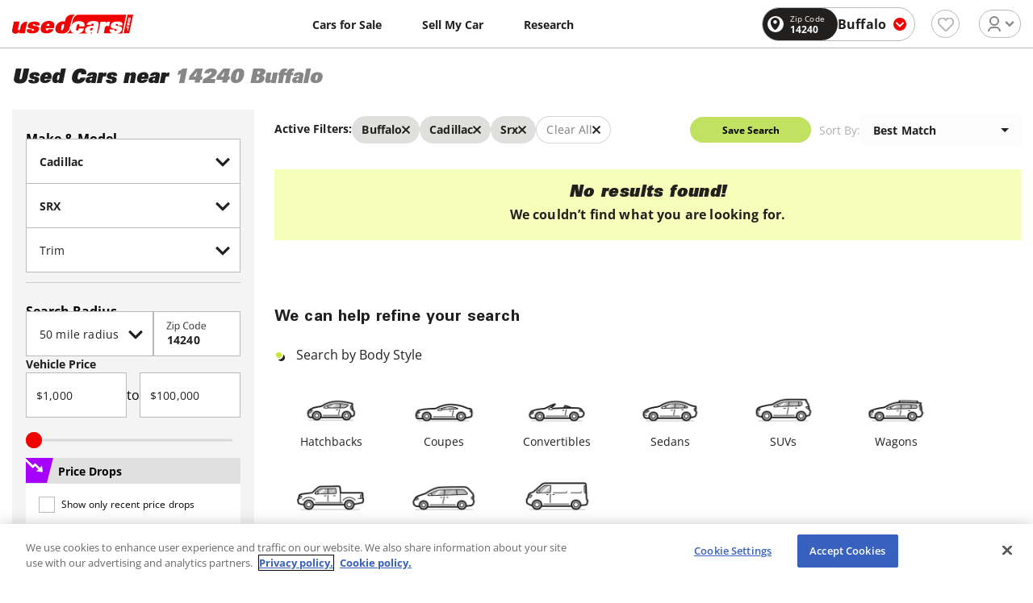

--- FILE ---
content_type: text/html; charset=utf-8
request_url: https://www.usedcars.com/buy/make-cadillac/model-srx/state-NY/city-Buffalo/zipcode-14240
body_size: 229332
content:
<!DOCTYPE html><html lang="en"><head><meta charSet="utf-8"/><meta name="viewport" content="width=device-width, initial-scale=1.0, maximum-scale=2.0, user-scalable=5"/><meta http-equiv="Content-Type" content="text/html; charset=utf-8"/><meta name="theme-color" content="#ffffff"/><title>Used Cadillac SRX for Sale in Buffalo, NY</title><meta name="description" content="Find the best used Cadillac SRX for sale in Buffalo, NY. We have done the hard part by organizing our vehicle inventory to make it easy to find the car of your dreams."/><meta name="keywords" content="used cars, used auto, car dealers, car sales, car deals, car prices, suv sales, truck sales"/><link rel="shortcut icon" href="/assets/img/favicon/favicon.ico"/><link rel="icon" sizes="16x16 32x32 64x64" href="/assets/img/favicon/favicon.ico"/><link rel="icon" type="image/png" sizes="196x196" href="/assets/img/favicon/favicon-192.png"/><link rel="icon" type="image/png" sizes="160x160" href="/assets/img/favicon/favicon-160.png"/><link rel="icon" type="image/png" sizes="96x96" href="/assets/img/favicon/favicon-96.png"/><link rel="icon" type="image/png" sizes="64x64" href="/assets/img/favicon/favicon-64.png"/><link rel="icon" type="image/png" sizes="32x32" href="/assets/img/favicon/favicon-32.png"/><link rel="icon" type="image/png" sizes="16x16" href="/assets/img/favicon/favicon-16.png"/><link rel="apple-touch-icon" href="/assets/img/favicon/favicon-57.png"/><link rel="apple-touch-icon" sizes="114x114" href="/assets/img/favicon/favicon-114.png"/><link rel="apple-touch-icon" sizes="72x72" href="/assets/img/favicon/favicon-72.png"/><link rel="apple-touch-icon" sizes="144x144" href="/assets/img/favicon/favicon-144.png"/><link rel="apple-touch-icon" sizes="60x60" href="/assets/img/favicon/favicon-60.png"/><link rel="apple-touch-icon" sizes="120x120" href="/assets/img/favicon/favicon-120.png"/><link rel="apple-touch-icon" sizes="76x76" href="/assets/img/favicon/favicon-76.png"/><link rel="apple-touch-icon" sizes="152x152" href="/assets/img/favicon/favicon-152.png"/><link rel="apple-touch-icon" sizes="180x180" href="/assets/img/favicon/favicon-180.png"/><meta name="msapplication-TileColor" content="#FFFFFF"/><meta name="msapplication-TileImage" content="/assets/img/favicon/favicon-144.png"/><meta name="msapplication-config" content="/assets/img/favicon/browserconfig.xml"/><link rel="manifest" type="application/json" href="/assets/img/favicon/manifest.json"/><meta name="next-head-count" content="28"/><script defer="" type="text/javascript" src="https://cdn.cookielaw.org/consent/05812ebb-9c01-4826-9279-c9a9f7af91b9/OtAutoBlock.js"></script><script defer="" src="https://cdn.cookielaw.org/scripttemplates/otSDKStub.js" type="text/javascript" charSet="UTF-8" data-domain-script="05812ebb-9c01-4826-9279-c9a9f7af91b9"></script><script type="text/javascript">function OptanonWrapper() {}</script><script>(function(w,d,s,l,i){w[l]=w[l]||[];w[l].push({'gtm.start':
    new Date().getTime(),event:'gtm.js'});var f=d.getElementsByTagName(s)[0],
    j=d.createElement(s),dl=l!='dataLayer'?'&l='+l:'';j.async=true;j.src='https://www.googletagmanager.com/gtm.js?id='+i+dl+
    '&gtm_auth=S3Kub6Enku47cFKq1y-Qfg&gtm_preview=env-1&gtm_cookies_win=x';f.parentNode.insertBefore(j,f);
    })(window,document,'script','dataLayer','GTM-W29L7PZ');</script><script>window._vwo_code = window._vwo_code || (function(){
      var account_id=445174,
      _vis_opt_url = window._vis_opt_url || document.URL,
      settings_tolerance=2000,
      library_tolerance=2500,
      use_existing_jquery=false,
      is_spa=1,
      hide_element='body',

      /* DO NOT EDIT BELOW THIS LINE */
      f=false,d=document,code={use_existing_jquery:function(){return use_existing_jquery;},library_tolerance:function(){return library_tolerance;},finish:function(){if(!f){f=true;var a=d.getElementById('_vis_opt_path_hides');if(a)a.parentNode.removeChild(a);}},finished:function(){return f;},load:function(a){var b=d.createElement('script');b.defer=true;b.src=a;b.type='text/javascript';b.innerText;b.onerror=function(){_vwo_code.finish();};d.getElementsByTagName('head')[0].appendChild(b);},init:function(){
      window.settings_timer=setTimeout(function () {_vwo_code.finish() },settings_tolerance);var a=d.createElement('style'),b=hide_element?hide_element+'{opacity:0 !important;filter:alpha(opacity=0) !important;background:none !important;}':'',h=d.getElementsByTagName('head')[0];a.setAttribute('id','_vis_opt_path_hides');a.setAttribute('type','text/css');if(a.styleSheet)a.styleSheet.cssText=b;else a.appendChild(d.createTextNode(b));h.appendChild(a);this.load('https://dev.visualwebsiteoptimizer.com/j.php?a='+account_id+'&u='+encodeURIComponent(_vis_opt_url)+'&f='+(+is_spa)+'&r='+Math.random());return settings_timer; }};window._vwo_settings_timer = code.init(); return code; }());</script><script defer="" src="//securepubads.g.doubleclick.net/tag/js/gpt.js"></script><meta name="next-font-preconnect"/><link rel="preload" href="/_next/static/css/305f18eda852cc6b.css" as="style"/><link rel="stylesheet" href="/_next/static/css/305f18eda852cc6b.css" data-n-g=""/><noscript data-n-css=""></noscript><script defer="" nomodule="" src="/_next/static/chunks/polyfills-5cd94c89d3acac5f.js"></script><script defer="" src="/_next/static/chunks/5375.981d559c6d75c314.js"></script><script defer="" src="/_next/static/chunks/8347.e8a8b2e46e83310a.js"></script><script defer="" src="/_next/static/chunks/9034.f96c7780036865a6.js"></script><script defer="" src="/_next/static/chunks/169.47fb2f1599108a05.js"></script><script defer="" src="/_next/static/chunks/6250.a19c8bdcf35773de.js"></script><script defer="" src="/_next/static/chunks/6027.8d1f7a13b195ffab.js"></script><script defer="" src="/_next/static/chunks/9039.5b9c1759f6ef5954.js"></script><script defer="" src="/_next/static/chunks/4502-79e35d07009f05ed.js"></script><script defer="" src="/_next/static/chunks/4308.2e7d723a09e4020c.js"></script><script defer="" src="/_next/static/chunks/9782.754b3ebca4bbfae2.js"></script><script defer="" src="/_next/static/chunks/6673.5c82e88c677a2182.js"></script><script defer="" src="/_next/static/chunks/597.00fb75fc2eea8435.js"></script><script defer="" src="/_next/static/chunks/3228.3ecd926cdb5ef168.js"></script><script defer="" src="/_next/static/chunks/5689.4b11b946e8c2f59e.js"></script><script defer="" src="/_next/static/chunks/2951-13990cb8e425370f.js"></script><script defer="" src="/_next/static/chunks/6569.2cdb0ddf9eb859ff.js"></script><script defer="" src="/_next/static/chunks/3949-32ceb63ed3ab4054.js"></script><script defer="" src="/_next/static/chunks/7050.9534b8d64b9dc6e3.js"></script><script src="/_next/static/chunks/webpack-9c913d3954c146f9.js" defer=""></script><script src="/_next/static/chunks/framework-4ed89e9640adfb9e.js" defer=""></script><script src="/_next/static/chunks/main-5124cbc9dc3ef377.js" defer=""></script><script src="/_next/static/chunks/pages/_app-fe1ae120bef43496.js" defer=""></script><script src="/_next/static/chunks/859ff50f-75c617eb0124f5ed.js" defer=""></script><script src="/_next/static/chunks/6261-73f3fe27c30189be.js" defer=""></script><script src="/_next/static/chunks/6254-7ac31efbc735ca15.js" defer=""></script><script src="/_next/static/chunks/1583-5e098d52f3937bbb.js" defer=""></script><script src="/_next/static/chunks/8609-ca95bd19dbd8bdbc.js" defer=""></script><script src="/_next/static/chunks/4006-df8baabbddda4a87.js" defer=""></script><script src="/_next/static/chunks/517-b46cf25fb51869f8.js" defer=""></script><script src="/_next/static/chunks/2365-1dfcb96a3e958321.js" defer=""></script><script src="/_next/static/chunks/6000-2dd15bacab9c8a6d.js" defer=""></script><script src="/_next/static/chunks/384-62cd9858e0db3f63.js" defer=""></script><script src="/_next/static/chunks/4772-9ebec52fa6ad065b.js" defer=""></script><script src="/_next/static/chunks/4132-c50fce6a47452b73.js" defer=""></script><script src="/_next/static/chunks/8342-50a41fb655e692ec.js" defer=""></script><script src="/_next/static/chunks/2846-73f50e0ee9fed2b0.js" defer=""></script><script src="/_next/static/chunks/3366-00b39ea8c9cf58fb.js" defer=""></script><script src="/_next/static/chunks/1621-71ea0a115ce96e3f.js" defer=""></script><script src="/_next/static/chunks/6207-2b3274212bf098c2.js" defer=""></script><script src="/_next/static/chunks/1581-6ca0f060c1ac6088.js" defer=""></script><script src="/_next/static/chunks/6140-5ddbd5f44951aa95.js" defer=""></script><script src="/_next/static/chunks/1435-c40eed02e3d02676.js" defer=""></script><script src="/_next/static/chunks/656-b35c01dc43f618ac.js" defer=""></script><script src="/_next/static/chunks/6835-3139c2f2a850f2b6.js" defer=""></script><script src="/_next/static/chunks/3888-729ef2eabfa64958.js" defer=""></script><script src="/_next/static/chunks/6928-0ed680628983ea3a.js" defer=""></script><script src="/_next/static/chunks/pages/buy/%5B%5B...filter%5D%5D-bd2b6186d5583583.js" defer=""></script><script src="/_next/static/QOmew51e1B0KXNfp24Qr4/_buildManifest.js" defer=""></script><script src="/_next/static/QOmew51e1B0KXNfp24Qr4/_ssgManifest.js" defer=""></script><script src="/_next/static/QOmew51e1B0KXNfp24Qr4/_middlewareManifest.js" defer=""></script><style data-styled="" data-styled-version="5.3.5">:root{min-width:320px;font-size:16px;font-family:'Open Sans',sans-serif;-webkit-text-size-adjust:100%;}/*!sc*/
*{position:relative;-webkit-box-sizing:border-box;box-sizing:border-box;padding:0;margin:0;outline:none;}/*!sc*/
html{height:100%;}/*!sc*/
body{margin:0;padding:60px 0 58px;min-height:100%;background-color:#fff;-webkit-tap-highlight-color:transparent;-webkit-font-smoothing:antialiased;-moz-osx-font-smoothing:grayscale;}/*!sc*/
@media screen and ( min-width:768px ){body{padding:60px 0 0px;}}/*!sc*/
input,select{-webkit-appearance:none;-moz-appearance:none;-webkit-appearance:none;-moz-appearance:none;appearance:none;}/*!sc*/
img[width="1"][height="1"]{position:absolute;bottom:0;}/*!sc*/
select::-ms-expand{display:none;}/*!sc*/
input,select,textarea,button{font-family:'Open Sans',sans-serif;}/*!sc*/
a{-webkit-text-decoration:none;text-decoration:none;}/*!sc*/
#__next{position:static;}/*!sc*/
.vdpBody{overflow:hidden;}/*!sc*/
@media screen and ( min-width:1024px ){.vdpBody{overflow:unset;}}/*!sc*/
[data-tooltip]:hover .sc-55cb1863-0{opacity:1;visibility:visible;}/*!sc*/
.hide{display:none !important;}/*!sc*/
.dealer-website-button.clicked,.to-widget.clicked{opacity:0.5 !important;}/*!sc*/
data-styled.g4[id="sc-global-gSdrXZ1"]{content:"sc-global-gSdrXZ1,"}/*!sc*/
.jQFXYH{margin-bottom:10px;}/*!sc*/
data-styled.g43[id="sc-79b6acf-0"]{content:"jQFXYH,"}/*!sc*/
.brFjwz{position:absolute;top:18px;right:32px;width:0;height:0;pointer-events:none;}/*!sc*/
.brFjwz svg{width:20px;height:20px;-webkit-transform:none;-ms-transform:none;transform:none;}/*!sc*/
.jRyQrd{position:absolute;top:18px;right:32px;width:0;height:0;pointer-events:none;}/*!sc*/
.jRyQrd svg{width:20px;height:20px;-webkit-transform:none;-ms-transform:none;transform:none;}/*!sc*/
.jRyQrd svg{opacity:0.4;}/*!sc*/
data-styled.g44[id="sc-79b6acf-1"]{content:"brFjwz,jRyQrd,"}/*!sc*/
.iNxvnw{pointer-events:none;cursor:text;font-size:16px;line-height:18px;color:#22201E;position:absolute;top:19px;left:16px;-webkit-transform-origin:left;-ms-transform-origin:left;transform-origin:left;-webkit-backface-visibility:hidden;backface-visibility:hidden;-webkit-transform:none;-ms-transform:none;transform:none;-webkit-transition:all cubic-bezier(0.68,-0.55,0.265,1.55) 0.3s;transition:all cubic-bezier(0.68,-0.55,0.265,1.55) 0.3s;opacity:0;}/*!sc*/
.eRpVlR{pointer-events:none;cursor:text;font-size:16px;line-height:18px;color:#22201E;position:absolute;top:19px;left:16px;-webkit-transform-origin:left;-ms-transform-origin:left;transform-origin:left;-webkit-backface-visibility:hidden;backface-visibility:hidden;-webkit-transform:translateY(-10px) scale(.75) perspective(1px) translateZ(0);-ms-transform:translateY(-10px) scale(.75) perspective(1px) translateZ(0);transform:translateY(-10px) scale(.75) perspective(1px) translateZ(0);-webkit-transition:all cubic-bezier(0.68,-0.55,0.265,1.55) 0.3s;transition:all cubic-bezier(0.68,-0.55,0.265,1.55) 0.3s;opacity:1;}/*!sc*/
.bgVTmc{pointer-events:none;cursor:text;font-size:16px;line-height:18px;color:#22201E;position:absolute;top:19px;left:16px;-webkit-transform-origin:left;-ms-transform-origin:left;transform-origin:left;-webkit-backface-visibility:hidden;backface-visibility:hidden;-webkit-transform:none;-ms-transform:none;transform:none;-webkit-transition:all cubic-bezier(0.68,-0.55,0.265,1.55) 0.3s;transition:all cubic-bezier(0.68,-0.55,0.265,1.55) 0.3s;}/*!sc*/
data-styled.g46[id="sc-79b6acf-3"]{content:"iNxvnw,eRpVlR,bgVTmc,"}/*!sc*/
.eQhEFn{position:absolute;top:calc(50% - 0.46875rem);right:14px;width:15px;height:15px;pointer-events:none;fill:#7be9f8;-webkit-transition:all cubic-bezier(0.68,-0.55,0.265,1.55) 0.3s;transition:all cubic-bezier(0.68,-0.55,0.265,1.55) 0.3s;opacity:0;-webkit-transform:scale( .5 );-ms-transform:scale( .5 );transform:scale( .5 );}/*!sc*/
data-styled.g48[id="sc-79b6acf-5"]{content:"eQhEFn,"}/*!sc*/
.jSUXlo{position:absolute;top:calc(50% - 1.25rem);right:14px;width:15px;height:15px;pointer-events:none;fill:#f16a6a;-webkit-transition:all cubic-bezier(0.68,-0.55,0.265,1.55) 0.3s;transition:all cubic-bezier(0.68,-0.55,0.265,1.55) 0.3s;opacity:0;-webkit-transform:scale( .5 );-ms-transform:scale( .5 );transform:scale( .5 );}/*!sc*/
data-styled.g49[id="sc-79b6acf-6"]{content:"jSUXlo,"}/*!sc*/
.gGeoel{position:absolute;top:calc(50% - 0.625rem);right:10px;width:20px;height:20px;pointer-events:none;fill:#00a0ff;-webkit-transition:all cubic-bezier(0.68,-0.55,0.265,1.55) 0.3s;transition:all cubic-bezier(0.68,-0.55,0.265,1.55) 0.3s;opacity:0;-webkit-transform:scale( .5 );-ms-transform:scale( .5 );transform:scale( .5 );}/*!sc*/
data-styled.g50[id="sc-79b6acf-7"]{content:"gGeoel,"}/*!sc*/
.chqbEq{font-size:16px;font-family:'Open Sans',sans-serif;-webkit-letter-spacing:0.16px;-moz-letter-spacing:0.16px;-ms-letter-spacing:0.16px;letter-spacing:0.16px;outline:none;background:#fff;width:100%;height:56px;padding:15px 40px 0 16px;border:1px solid #B9BBBA;border-radius:0;color:#22201E;padding:0 30px 0 16px;-webkit-transition:all cubic-bezier(0.68,-0.55,0.265,1.55) 0.3s;transition:all cubic-bezier(0.68,-0.55,0.265,1.55) 0.3s;}/*!sc*/
.chqbEq:-webkit-autofill{box-shadow:0 0 0 53px white inset;-webkit-text-fill-color:#22201E;}/*!sc*/
.chqbEq:-webkit-autofill:focus{box-shadow:0 0 0 53px white inset;-webkit-text-fill-color:#22201E;}/*!sc*/
.chqbEq:focus{border-color:#9aac2a;}/*!sc*/
.eybJzE{font-size:16px;font-family:'Open Sans',sans-serif;-webkit-letter-spacing:0.16px;-moz-letter-spacing:0.16px;-ms-letter-spacing:0.16px;letter-spacing:0.16px;outline:none;background:#fff;width:100%;height:56px;padding:15px 40px 0 16px;border:1px solid #B9BBBA;border-radius:0;color:#22201E;padding:0 30px 0 16px;-webkit-transition:all cubic-bezier(0.68,-0.55,0.265,1.55) 0.3s;transition:all cubic-bezier(0.68,-0.55,0.265,1.55) 0.3s;background-color:#efefef;opacity:0.4;}/*!sc*/
.eybJzE ~ label{opacity:0.4;}/*!sc*/
.eybJzE:-webkit-autofill{box-shadow:0 0 0 53px white inset;-webkit-text-fill-color:#22201E;}/*!sc*/
.eybJzE:-webkit-autofill:focus{box-shadow:0 0 0 53px white inset;-webkit-text-fill-color:#22201E;}/*!sc*/
.eybJzE:focus{border-color:#9aac2a;}/*!sc*/
.ikSRar{font-size:16px;font-family:'Open Sans',sans-serif;-webkit-letter-spacing:0.16px;-moz-letter-spacing:0.16px;-ms-letter-spacing:0.16px;letter-spacing:0.16px;outline:none;background:#fff;width:100%;height:56px;padding:15px 40px 0 16px;border:1px solid #B9BBBA;border-radius:0;color:#22201E;padding:0 30px 0 16px;font-weight:bold;color:#22201e;-webkit-transition:all cubic-bezier(0.68,-0.55,0.265,1.55) 0.3s;transition:all cubic-bezier(0.68,-0.55,0.265,1.55) 0.3s;}/*!sc*/
.ikSRar:-webkit-autofill{box-shadow:0 0 0 53px white inset;-webkit-text-fill-color:#22201E;}/*!sc*/
.ikSRar:-webkit-autofill:focus{box-shadow:0 0 0 53px white inset;-webkit-text-fill-color:#22201E;}/*!sc*/
.ikSRar:focus{border-color:#9aac2a;}/*!sc*/
.ctJfdj{font-size:16px;font-family:'Open Sans',sans-serif;-webkit-letter-spacing:0.16px;-moz-letter-spacing:0.16px;-ms-letter-spacing:0.16px;letter-spacing:0.16px;outline:none;background:#fff;width:100%;height:56px;padding:15px 40px 0 16px;border:1px solid #B9BBBA;border-radius:0;color:#22201E;font-weight:bold;color:#22201e;-webkit-transition:all cubic-bezier(0.68,-0.55,0.265,1.55) 0.3s;transition:all cubic-bezier(0.68,-0.55,0.265,1.55) 0.3s;}/*!sc*/
.ctJfdj:-webkit-autofill{box-shadow:0 0 0 53px white inset;-webkit-text-fill-color:#22201E;}/*!sc*/
.ctJfdj:-webkit-autofill:focus{box-shadow:0 0 0 53px white inset;-webkit-text-fill-color:#22201E;}/*!sc*/
.ctJfdj:focus{border-color:#9aac2a;}/*!sc*/
data-styled.g52[id="sc-79b6acf-9"]{content:"chqbEq,eybJzE,ikSRar,ctJfdj,"}/*!sc*/
.crFkIG{width:100%;max-width:100%;margin:0 auto;padding:0 15px;}/*!sc*/
@media screen and (min-width:768px){.crFkIG{max-width:740px;}.crFkIG.main-container{padding-top:12px;}}/*!sc*/
@media screen and (min-width:1024px){.crFkIG{max-width:990px;}}/*!sc*/
@media screen and (min-width:1260px){.crFkIG{max-width:1200px;}}/*!sc*/
data-styled.g294[id="sc-4b5c6c1f-0"]{content:"crFkIG,"}/*!sc*/
.flgtfU{border-top:1px solid #B9BBBA;}/*!sc*/
@media screen and (min-width:768px){.flgtfU{border-top:1px solid #B9BBBA;}}/*!sc*/
data-styled.g295[id="sc-cc73240-0"]{content:"flgtfU,"}/*!sc*/
.fLnczu{display:grid;grid-template-columns:repeat(1,1fr);gap:16px;padding:24px 0 0;}/*!sc*/
@media screen and (min-width:768px){.fLnczu{grid-template-columns:150px 1fr 1fr 1fr 1fr 1fr;gap:30px;padding:48px 0;}}/*!sc*/
@media screen and (min-width:1024px){.fLnczu{grid-template-columns:200px 1fr 1fr 1fr 1fr 1fr;}}/*!sc*/
data-styled.g296[id="sc-cc73240-1"]{content:"fLnczu,"}/*!sc*/
.ldviXT{-webkit-order:5;-ms-flex-order:5;order:5;}/*!sc*/
.ldviXT svg{width:120px;height:auto;margin:0 0 0 auto;display:block;}/*!sc*/
.ldviXT p{font-weight:400;font-size:10px;line-height:17px;color:#9a9897;}/*!sc*/
@media screen and (min-width:768px){.ldviXT{-webkit-order:0;-ms-flex-order:0;order:0;display:-webkit-box;display:-webkit-flex;display:-ms-flexbox;display:flex;-webkit-flex-direction:column;-ms-flex-direction:column;flex-direction:column;-webkit-box-pack:justify;-webkit-justify-content:space-between;-ms-flex-pack:justify;justify-content:space-between;}.ldviXT p{margin-bottom:24px;}.ldviXT svg{margin:0;}}/*!sc*/
data-styled.g297[id="sc-cc73240-2"]{content:"ldviXT,"}/*!sc*/
.gNGfHc{padding:8px 0 8px;background-color:#22201E;}/*!sc*/
@media screen and (min-width:768px){.gNGfHc{padding:8px 0;}}/*!sc*/
@media screen and (min-width:768px){.gNGfHc .sc-4b5c6c1f-0{display:-webkit-box;display:-webkit-flex;display:-ms-flexbox;display:flex;-webkit-box-pack:justify;-webkit-justify-content:space-between;-ms-flex-pack:justify;justify-content:space-between;-webkit-align-items:center;-webkit-box-align:center;-ms-flex-align:center;align-items:center;}}/*!sc*/
data-styled.g301[id="sc-cc73240-6"]{content:"gNGfHc,"}/*!sc*/
.jXtjQc{font-size:10px;line-height:17px;-webkit-letter-spacing:0.01em;-moz-letter-spacing:0.01em;-ms-letter-spacing:0.01em;letter-spacing:0.01em;color:#fff;}/*!sc*/
.jXtjQc:last-child{padding:8px 0 0;}/*!sc*/
@media screen and (min-width:768px){.jXtjQc:last-child{padding:0;}}/*!sc*/
data-styled.g302[id="sc-cc73240-7"]{content:"jXtjQc,"}/*!sc*/
.koByKz{font-weight:700;font-size:16px;line-height:24px;color:#22201E;margin-bottom:16px;}/*!sc*/
@media screen and (min-width:768px){.koByKz{margin-bottom:24px;}}/*!sc*/
data-styled.g304[id="sc-cc73240-9"]{content:"koByKz,"}/*!sc*/
.iffffv{list-style-type:none;padding:0px;margin:0px;display:grid;grid-template-columns:repeat(2,1fr);gap:0 15px;}/*!sc*/
@media screen and (min-width:768px){.iffffv{display:block;}}/*!sc*/
data-styled.g305[id="sc-cc73240-10"]{content:"iffffv,"}/*!sc*/
.dDZpwT{margin-bottom:16px;line-height:18px;}/*!sc*/
.dDZpwT a{font-weight:400;font-size:11px;line-height:18px;color:#22201E;-webkit-transition:color ease 0.3s;transition:color ease 0.3s;}/*!sc*/
.dDZpwT a:hover{color:#F10200;}/*!sc*/
data-styled.g306[id="sc-cc73240-11"]{content:"dDZpwT,"}/*!sc*/
.jBpSTY{display:block;outline:none;padding:0;background:none;border:0;margin-left:0.25rem;cursor:pointer;}/*!sc*/
data-styled.g308[id="sc-48563c41-1"]{content:"jBpSTY,"}/*!sc*/
.gULXUa{display:block;width:1.5rem;height:0.1875rem;position:relative;background:#B9BBBA;border-radius:0.1875rem;z-index:1;-webkit-transform-origin:0.1875rem 0;-ms-transform-origin:0.1875rem 0;transform-origin:0.1875rem 0;-webkit-transition:-webkit-transform 0.5s cubic-bezier(0.77,0.2,0.05,1),background 0.5s cubic-bezier(0.77,0.2,0.05,1), opacity 0.55s ease;-webkit-transition:transform 0.5s cubic-bezier(0.77,0.2,0.05,1),background 0.5s cubic-bezier(0.77,0.2,0.05,1), opacity 0.55s ease;transition:transform 0.5s cubic-bezier(0.77,0.2,0.05,1),background 0.5s cubic-bezier(0.77,0.2,0.05,1), opacity 0.55s ease;}/*!sc*/
.gULXUa:not(:last-child){margin-bottom:0.4375rem;}/*!sc*/
data-styled.g309[id="sc-48563c41-2"]{content:"gULXUa,"}/*!sc*/
.hbOwhm{position:fixed;top:0;bottom:0;right:0;left:0;z-index:9999;background:rgba(0,0,0,0.7);opacity:0;visibility:hidden;-webkit-transition:all ease 0.3s;transition:all ease 0.3s;-webkit-transition-delay:0.15s;transition-delay:0.15s;overflow-y:auto;}/*!sc*/
@media screen and (min-width:1024px){.hbOwhm{overflow-y:inherit;}}/*!sc*/
data-styled.g310[id="sc-48563c41-3"]{content:"hbOwhm,"}/*!sc*/
.dNoaxn{width:100%;display:-webkit-box;display:-webkit-flex;display:-ms-flexbox;display:flex;-webkit-align-items:center;-webkit-box-align:center;-ms-flex-align:center;align-items:center;-webkit-box-pack:justify;-webkit-justify-content:space-between;-ms-flex-pack:justify;justify-content:space-between;}/*!sc*/
data-styled.g311[id="sc-48563c41-4"]{content:"dNoaxn,"}/*!sc*/
.bSOlUK{position:absolute;top:0;left:0;height:50px;background:#fff;width:100%;padding:20px 20px 0;display:-webkit-box;display:-webkit-flex;display:-ms-flexbox;display:flex;-webkit-transform:translateX(-100%);-ms-transform:translateX(-100%);transform:translateX(-100%);-webkit-transition:all ease 0.3s;transition:all ease 0.3s;-webkit-transition-delay:0s;transition-delay:0s;}/*!sc*/
@media screen and (min-width:768px){.bSOlUK{width:84vw;max-width:400px;}}/*!sc*/
@media screen and (min-width:1024px){.bSOlUK{padding:40px 40px 0;height:76px;}}/*!sc*/
data-styled.g312[id="sc-48563c41-5"]{content:"bSOlUK,"}/*!sc*/
.ffkrmp{width:150px;height:25px;}/*!sc*/
.ffkrmp svg{display:block;width:100%;height:100%;}/*!sc*/
data-styled.g313[id="sc-48563c41-6"]{content:"ffkrmp,"}/*!sc*/
.kLVvWq{display:-webkit-box;display:-webkit-flex;display:-ms-flexbox;display:flex;-webkit-align-items:center;-webkit-box-align:center;-ms-flex-align:center;align-items:center;padding:6px 10px;background:#F9F6F2;border-radius:8px;border:0;cursor:pointer;margin-left:48px;}/*!sc*/
.kLVvWq svg{width:10px;height:10px;display:block;margin-left:8px;}/*!sc*/
.kLVvWq span{font-style:normal;font-weight:700;font-size:11px;line-height:18px;-webkit-letter-spacing:0.01em;-moz-letter-spacing:0.01em;-ms-letter-spacing:0.01em;letter-spacing:0.01em;color:#555551;}/*!sc*/
@media screen and (min-width:1024px){.kLVvWq{padding:6px 14px;}.kLVvWq svg{width:11px;height:11px;}.kLVvWq span{font-size:16px;line-height:24px;}}/*!sc*/
data-styled.g315[id="sc-48563c41-8"]{content:"kLVvWq,"}/*!sc*/
.cmgLjh{position:absolute;top:50px;bottom:0;left:0;margin:0;width:100%;list-style-type:none;background:#fff;-webkit-transform:translateX(-100%);-ms-transform:translateX(-100%);transform:translateX(-100%);-webkit-transition:all ease 0.3s;transition:all ease 0.3s;-webkit-transition-delay:0s;transition-delay:0s;}/*!sc*/
@media screen and (min-width:768px){.cmgLjh{width:84vw;max-width:400px;}}/*!sc*/
@media screen and (min-width:1024px){.cmgLjh{top:76px;}}/*!sc*/
data-styled.g316[id="sc-48563c41-9"]{content:"cmgLjh,"}/*!sc*/
.dVvIKa{min-height:100%;padding:15px 20px 180px;overflow:hidden;background:#fff;}/*!sc*/
@media screen and (min-width:1024px){.dVvIKa{padding:15px 40px 200px;}}/*!sc*/
data-styled.g317[id="sc-48563c41-10"]{content:"dVvIKa,"}/*!sc*/
.cSlzTE{list-style-type:none;margin-bottom:150px;display:block;}/*!sc*/
.cSlzTE .red{color:#f10200;}/*!sc*/
data-styled.g318[id="sc-48563c41-11"]{content:"cSlzTE,"}/*!sc*/
.bGGJSP:not(:last-child){border-bottom:1px solid rgba(0,0,0,0.1);}/*!sc*/
data-styled.g319[id="sc-48563c41-12"]{content:"bGGJSP,"}/*!sc*/
.xIvwk{display:block;padding:15px 0;color:#22201E;font-size:16px;line-height:24px;font-style:normal;font-weight:700;-webkit-text-decoration:none;text-decoration:none;-webkit-transition:0.25s;transition:0.25s;}/*!sc*/
@media screen and (min-width:1024px){.xIvwk:hover{-webkit-text-decoration:underline;text-decoration:underline;}}/*!sc*/
data-styled.g320[id="sc-48563c41-13"]{content:"xIvwk,"}/*!sc*/
.iccAbl{padding:20px;position:absolute;bottom:0;left:0;right:0;background-color:#22201E;}/*!sc*/
@media screen and (min-width:1024px){.iccAbl{padding:40px;}}/*!sc*/
data-styled.g334[id="sc-4aa11e86-0"]{content:"iccAbl,"}/*!sc*/
.iBoRJB{margin:0 0 8px;}/*!sc*/
.iBoRJB span{display:block;font-style:normal;font-weight:400;font-size:11px;line-height:18px;-webkit-letter-spacing:0.01em;-moz-letter-spacing:0.01em;-ms-letter-spacing:0.01em;letter-spacing:0.01em;color:#9a9897;}/*!sc*/
data-styled.g335[id="sc-4aa11e86-1"]{content:"iBoRJB,"}/*!sc*/
.bBCjXT{margin:0;font-style:normal;font-weight:400;font-size:11px;line-height:18px;-webkit-letter-spacing:0.01em;-moz-letter-spacing:0.01em;-ms-letter-spacing:0.01em;letter-spacing:0.01em;color:#9a9897;}/*!sc*/
data-styled.g339[id="sc-4aa11e86-5"]{content:"bBCjXT,"}/*!sc*/
.dmKEYi{height:3.75rem;position:fixed;top:0px;left:0px;right:0px;z-index:100;background:#fff;border-bottom:1px solid #b9bbba;z-index:999;}/*!sc*/
.dmKEYi .sc-4b5c6c1f-0{display:-webkit-box;display:-webkit-flex;display:-ms-flexbox;display:flex;-webkit-align-items:center;-webkit-box-align:center;-ms-flex-align:center;align-items:center;height:100%;}/*!sc*/
@media screen and (min-width:768px){.dmKEYi{z-index:100;}.dmKEYi .sc-4b5c6c1f-0{-webkit-box-pack:justify;-webkit-justify-content:space-between;-ms-flex-pack:justify;justify-content:space-between;}}/*!sc*/
data-styled.g353[id="sc-f924e8ee-0"]{content:"dmKEYi,"}/*!sc*/
.kGwuFa{display:-webkit-box;display:-webkit-flex;display:-ms-flexbox;display:flex;-webkit-align-items:center;-webkit-box-align:center;-ms-flex-align:center;align-items:center;width:100%;}/*!sc*/
@media screen and (min-width:768px){.kGwuFa{width:auto;}}/*!sc*/
data-styled.g354[id="sc-f924e8ee-1"]{content:"kGwuFa,"}/*!sc*/
.fIRjwS{width:9.375rem;height:1.625rem;left:calc(50% - 12.5rem / 2);margin-left:0;}/*!sc*/
.fIRjwS svg{display:block;width:100%;height:100%;}/*!sc*/
@media screen and (min-width:768px){.fIRjwS{left:0;margin-left:0rem;}}/*!sc*/
data-styled.g355[id="sc-f924e8ee-2"]{content:"fIRjwS,"}/*!sc*/
.fQWjpN{position:absolute;right:0;}/*!sc*/
data-styled.g360[id="sc-f924e8ee-7"]{content:"fQWjpN,"}/*!sc*/
.ebzJpG{display:-webkit-box;display:-webkit-flex;display:-ms-flexbox;display:flex;cursor:pointer;-webkit-user-select:none;-moz-user-select:none;-ms-user-select:none;user-select:none;}/*!sc*/
data-styled.g428[id="sc-ea39dec7-0"]{content:"ebzJpG,"}/*!sc*/
.hSjYQJ{-webkit-flex:0 0 20px;-ms-flex:0 0 20px;flex:0 0 20px;max-width:20px;margin-right:8px;height:20px;border:1px solid rgba(0,0,0,0.2);background:#fff;}/*!sc*/
.hSjYQJ:before{content:'';position:absolute;top:3px;left:3px;background:#F10200;width:12px;height:12px;opacity:0;-webkit-transform:scale(0.5);-ms-transform:scale(0.5);transform:scale(0.5);-webkit-transition:all ease 0.2s;transition:all ease 0.2s;}/*!sc*/
data-styled.g429[id="sc-ea39dec7-1"]{content:"hSjYQJ,"}/*!sc*/
.gUMILZ{-webkit-flex-basis:0;-ms-flex-preferred-size:0;flex-basis:0;-webkit-box-flex:1;-webkit-flex-grow:1;-ms-flex-positive:1;flex-grow:1;max-width:100%;font-size:16px;font-family:'Open Sans',sans-serif;font-style:normal;font-weight:400;line-height:24px;-webkit-letter-spacing:0.16px;-moz-letter-spacing:0.16px;-ms-letter-spacing:0.16px;letter-spacing:0.16px;top:-2px;}/*!sc*/
data-styled.g430[id="sc-ea39dec7-2"]{content:"gUMILZ,"}/*!sc*/
.KwFid{display:block;width:auto;margin-bottom:1.5rem;}/*!sc*/
.KwFid .sc-ea39dec7-2{color:#22201E;}/*!sc*/
.gIvbEo{display:block;width:auto;margin-bottom:1.5rem;}/*!sc*/
.gIvbEo .sc-ea39dec7-2{color:#22201E;}/*!sc*/
.gIvbEo .sc-ea39dec7-1{-webkit-flex:0 0 1.5rem;-ms-flex:0 0 1.5rem;flex:0 0 1.5rem;max-width:1.5rem;height:1.5rem;border-radius:1.5rem;background:#FFF;border:1px solid rgba(0,0,0,0.2);}/*!sc*/
.gIvbEo .sc-ea39dec7-1:before{display:none;}/*!sc*/
.gIvbEo .sc-ea39dec7-0{border:1px solid transparent;-webkit-align-items:center;-webkit-box-align:center;-ms-flex-align:center;align-items:center;padding:0.625rem 0.5rem;-webkit-transition:border-color ease 0.2s;transition:border-color ease 0.2s;}/*!sc*/
.gIvbEo .sc-ea39dec7-0:hover{border-color:#22201e;}/*!sc*/
.esJJZK{display:block;width:auto;margin-bottom:1.5rem;}/*!sc*/
.esJJZK .sc-ea39dec7-2{color:#22201E;}/*!sc*/
.esJJZK .sc-ea39dec7-1{-webkit-flex:0 0 1.5rem;-ms-flex:0 0 1.5rem;flex:0 0 1.5rem;max-width:1.5rem;height:1.5rem;border-radius:1.5rem;background:#000000;border:1px solid rgba(0,0,0,0.2);}/*!sc*/
.esJJZK .sc-ea39dec7-1:before{display:none;}/*!sc*/
.esJJZK .sc-ea39dec7-0{border:1px solid transparent;-webkit-align-items:center;-webkit-box-align:center;-ms-flex-align:center;align-items:center;padding:0.625rem 0.5rem;-webkit-transition:border-color ease 0.2s;transition:border-color ease 0.2s;}/*!sc*/
.esJJZK .sc-ea39dec7-0:hover{border-color:#22201e;}/*!sc*/
.HZDrE{display:block;width:auto;margin-bottom:1.5rem;}/*!sc*/
.HZDrE .sc-ea39dec7-2{color:#22201E;}/*!sc*/
.HZDrE .sc-ea39dec7-1{-webkit-flex:0 0 1.5rem;-ms-flex:0 0 1.5rem;flex:0 0 1.5rem;max-width:1.5rem;height:1.5rem;border-radius:1.5rem;background:#004DCA;border:1px solid rgba(0,0,0,0.2);}/*!sc*/
.HZDrE .sc-ea39dec7-1:before{display:none;}/*!sc*/
.HZDrE .sc-ea39dec7-0{border:1px solid transparent;-webkit-align-items:center;-webkit-box-align:center;-ms-flex-align:center;align-items:center;padding:0.625rem 0.5rem;-webkit-transition:border-color ease 0.2s;transition:border-color ease 0.2s;}/*!sc*/
.HZDrE .sc-ea39dec7-0:hover{border-color:#22201e;}/*!sc*/
.hkqmar{display:block;width:auto;margin-bottom:1.5rem;}/*!sc*/
.hkqmar .sc-ea39dec7-2{color:#22201E;}/*!sc*/
.hkqmar .sc-ea39dec7-1{-webkit-flex:0 0 1.5rem;-ms-flex:0 0 1.5rem;flex:0 0 1.5rem;max-width:1.5rem;height:1.5rem;border-radius:1.5rem;background:#776744;border:1px solid rgba(0,0,0,0.2);}/*!sc*/
.hkqmar .sc-ea39dec7-1:before{display:none;}/*!sc*/
.hkqmar .sc-ea39dec7-0{border:1px solid transparent;-webkit-align-items:center;-webkit-box-align:center;-ms-flex-align:center;align-items:center;padding:0.625rem 0.5rem;-webkit-transition:border-color ease 0.2s;transition:border-color ease 0.2s;}/*!sc*/
.hkqmar .sc-ea39dec7-0:hover{border-color:#22201e;}/*!sc*/
.hilVJf{display:block;width:auto;margin-bottom:1.5rem;}/*!sc*/
.hilVJf .sc-ea39dec7-2{color:#22201E;}/*!sc*/
.hilVJf .sc-ea39dec7-1{-webkit-flex:0 0 1.5rem;-ms-flex:0 0 1.5rem;flex:0 0 1.5rem;max-width:1.5rem;height:1.5rem;border-radius:1.5rem;background:#DF8D27;border:1px solid rgba(0,0,0,0.2);}/*!sc*/
.hilVJf .sc-ea39dec7-1:before{display:none;}/*!sc*/
.hilVJf .sc-ea39dec7-1:after{content:'';position:absolute;top:0;left:0;width:100%;height:100%;border-radius:inherit;background:url([data-uri]);background:-moz-linear-gradient( -45deg, rgba(246,248,249,0) 0%, rgba(255,255,255,0.8) 30%, rgba(255,255,255,0) 60%, rgba(0,0,0,0.2) 86%, rgba(0,0,0,0) 100% );background:-webkit-gradient( linear, left top, right bottom, color-stop(0%,rgba(246,248,249,0)), color-stop(30%,rgba(255,255,255,0.8)), color-stop(60%,rgba(255,255,255,0)), color-stop(86%,rgba(0,0,0,0.2)), color-stop(100%,rgba(0,0,0,0)) );background:-webkit-linear-gradient( -45deg, rgba(246,248,249,0) 0%, rgba(255,255,255,0.8) 30%, rgba(255,255,255,0) 60%, rgba(0,0,0,0.2) 86%, rgba(0,0,0,0) 100% );background:-o-linear-gradient( -45deg, rgba(246,248,249,0) 0%, rgba(255,255,255,0.8) 30%, rgba(255,255,255,0) 60%, rgba(0,0,0,0.2) 86%, rgba(0,0,0,0) 100% );background:-ms-linear-gradient( -45deg, rgba(246,248,249,0) 0%, rgba(255,255,255,0.8) 30%, rgba(255,255,255,0) 60%, rgba(0,0,0,0.2) 86%, rgba(0,0,0,0) 100% );background:linear-gradient( 135deg, rgba(246,248,249,0) 0%, rgba(255,255,255,0.8) 30%, rgba(255,255,255,0) 60%, rgba(0,0,0,0.2) 86%, rgba(0,0,0,0) 100% );-webkit-filter:progid:DXImageTransform.Microsoft.gradient( startColorstr='#00f6f8f9',endColorstr='#00000000',GradientType=1 );filter:progid:DXImageTransform.Microsoft.gradient( startColorstr='#00f6f8f9',endColorstr='#00000000',GradientType=1 );}/*!sc*/
.hilVJf .sc-ea39dec7-0{border:1px solid transparent;-webkit-align-items:center;-webkit-box-align:center;-ms-flex-align:center;align-items:center;padding:0.625rem 0.5rem;-webkit-transition:border-color ease 0.2s;transition:border-color ease 0.2s;}/*!sc*/
.hilVJf .sc-ea39dec7-0:hover{border-color:#22201e;}/*!sc*/
.eMeIIp{display:block;width:auto;margin-bottom:1.5rem;}/*!sc*/
.eMeIIp .sc-ea39dec7-2{color:#22201E;}/*!sc*/
.eMeIIp .sc-ea39dec7-1{-webkit-flex:0 0 1.5rem;-ms-flex:0 0 1.5rem;flex:0 0 1.5rem;max-width:1.5rem;height:1.5rem;border-radius:1.5rem;background:#FFD900;border:1px solid rgba(0,0,0,0.2);}/*!sc*/
.eMeIIp .sc-ea39dec7-1:before{display:none;}/*!sc*/
.eMeIIp .sc-ea39dec7-1:after{content:'';position:absolute;top:0;left:0;width:100%;height:100%;border-radius:inherit;background:url([data-uri]);background:-moz-linear-gradient( -45deg, rgba(246,248,249,0) 0%, rgba(255,255,255,0.8) 30%, rgba(255,255,255,0) 60%, rgba(0,0,0,0.2) 86%, rgba(0,0,0,0) 100% );background:-webkit-gradient( linear, left top, right bottom, color-stop(0%,rgba(246,248,249,0)), color-stop(30%,rgba(255,255,255,0.8)), color-stop(60%,rgba(255,255,255,0)), color-stop(86%,rgba(0,0,0,0.2)), color-stop(100%,rgba(0,0,0,0)) );background:-webkit-linear-gradient( -45deg, rgba(246,248,249,0) 0%, rgba(255,255,255,0.8) 30%, rgba(255,255,255,0) 60%, rgba(0,0,0,0.2) 86%, rgba(0,0,0,0) 100% );background:-o-linear-gradient( -45deg, rgba(246,248,249,0) 0%, rgba(255,255,255,0.8) 30%, rgba(255,255,255,0) 60%, rgba(0,0,0,0.2) 86%, rgba(0,0,0,0) 100% );background:-ms-linear-gradient( -45deg, rgba(246,248,249,0) 0%, rgba(255,255,255,0.8) 30%, rgba(255,255,255,0) 60%, rgba(0,0,0,0.2) 86%, rgba(0,0,0,0) 100% );background:linear-gradient( 135deg, rgba(246,248,249,0) 0%, rgba(255,255,255,0.8) 30%, rgba(255,255,255,0) 60%, rgba(0,0,0,0.2) 86%, rgba(0,0,0,0) 100% );-webkit-filter:progid:DXImageTransform.Microsoft.gradient( startColorstr='#00f6f8f9',endColorstr='#00000000',GradientType=1 );filter:progid:DXImageTransform.Microsoft.gradient( startColorstr='#00f6f8f9',endColorstr='#00000000',GradientType=1 );}/*!sc*/
.eMeIIp .sc-ea39dec7-0{border:1px solid transparent;-webkit-align-items:center;-webkit-box-align:center;-ms-flex-align:center;align-items:center;padding:0.625rem 0.5rem;-webkit-transition:border-color ease 0.2s;transition:border-color ease 0.2s;}/*!sc*/
.eMeIIp .sc-ea39dec7-0:hover{border-color:#22201e;}/*!sc*/
.jwxLsy{display:block;width:auto;margin-bottom:1.5rem;}/*!sc*/
.jwxLsy .sc-ea39dec7-2{color:#22201E;}/*!sc*/
.jwxLsy .sc-ea39dec7-1{-webkit-flex:0 0 1.5rem;-ms-flex:0 0 1.5rem;flex:0 0 1.5rem;max-width:1.5rem;height:1.5rem;border-radius:1.5rem;background:#999999;border:1px solid rgba(0,0,0,0.2);}/*!sc*/
.jwxLsy .sc-ea39dec7-1:before{display:none;}/*!sc*/
.jwxLsy .sc-ea39dec7-0{border:1px solid transparent;-webkit-align-items:center;-webkit-box-align:center;-ms-flex-align:center;align-items:center;padding:0.625rem 0.5rem;-webkit-transition:border-color ease 0.2s;transition:border-color ease 0.2s;}/*!sc*/
.jwxLsy .sc-ea39dec7-0:hover{border-color:#22201e;}/*!sc*/
.igeDVn{display:block;width:auto;margin-bottom:1.5rem;}/*!sc*/
.igeDVn .sc-ea39dec7-2{color:#22201E;}/*!sc*/
.igeDVn .sc-ea39dec7-1{-webkit-flex:0 0 1.5rem;-ms-flex:0 0 1.5rem;flex:0 0 1.5rem;max-width:1.5rem;height:1.5rem;border-radius:1.5rem;background:#269D00;border:1px solid rgba(0,0,0,0.2);}/*!sc*/
.igeDVn .sc-ea39dec7-1:before{display:none;}/*!sc*/
.igeDVn .sc-ea39dec7-0{border:1px solid transparent;-webkit-align-items:center;-webkit-box-align:center;-ms-flex-align:center;align-items:center;padding:0.625rem 0.5rem;-webkit-transition:border-color ease 0.2s;transition:border-color ease 0.2s;}/*!sc*/
.igeDVn .sc-ea39dec7-0:hover{border-color:#22201e;}/*!sc*/
.bgCvLL{display:block;width:auto;margin-bottom:1.5rem;}/*!sc*/
.bgCvLL .sc-ea39dec7-2{color:#22201E;}/*!sc*/
.bgCvLL .sc-ea39dec7-1{-webkit-flex:0 0 1.5rem;-ms-flex:0 0 1.5rem;flex:0 0 1.5rem;max-width:1.5rem;height:1.5rem;border-radius:1.5rem;background:#810000;border:1px solid rgba(0,0,0,0.2);}/*!sc*/
.bgCvLL .sc-ea39dec7-1:before{display:none;}/*!sc*/
.bgCvLL .sc-ea39dec7-0{border:1px solid transparent;-webkit-align-items:center;-webkit-box-align:center;-ms-flex-align:center;align-items:center;padding:0.625rem 0.5rem;-webkit-transition:border-color ease 0.2s;transition:border-color ease 0.2s;}/*!sc*/
.bgCvLL .sc-ea39dec7-0:hover{border-color:#22201e;}/*!sc*/
.SyEIn{display:block;width:auto;margin-bottom:1.5rem;}/*!sc*/
.SyEIn .sc-ea39dec7-2{color:#22201E;}/*!sc*/
.SyEIn .sc-ea39dec7-1{-webkit-flex:0 0 1.5rem;-ms-flex:0 0 1.5rem;flex:0 0 1.5rem;max-width:1.5rem;height:1.5rem;border-radius:1.5rem;background:#FFAD00;border:1px solid rgba(0,0,0,0.2);}/*!sc*/
.SyEIn .sc-ea39dec7-1:before{display:none;}/*!sc*/
.SyEIn .sc-ea39dec7-0{border:1px solid transparent;-webkit-align-items:center;-webkit-box-align:center;-ms-flex-align:center;align-items:center;padding:0.625rem 0.5rem;-webkit-transition:border-color ease 0.2s;transition:border-color ease 0.2s;}/*!sc*/
.SyEIn .sc-ea39dec7-0:hover{border-color:#22201e;}/*!sc*/
.iaeFrl{display:block;width:auto;margin-bottom:1.5rem;}/*!sc*/
.iaeFrl .sc-ea39dec7-2{color:#22201E;}/*!sc*/
.iaeFrl .sc-ea39dec7-1{-webkit-flex:0 0 1.5rem;-ms-flex:0 0 1.5rem;flex:0 0 1.5rem;max-width:1.5rem;height:1.5rem;border-radius:1.5rem;background:#AB53C9;border:1px solid rgba(0,0,0,0.2);}/*!sc*/
.iaeFrl .sc-ea39dec7-1:before{display:none;}/*!sc*/
.iaeFrl .sc-ea39dec7-0{border:1px solid transparent;-webkit-align-items:center;-webkit-box-align:center;-ms-flex-align:center;align-items:center;padding:0.625rem 0.5rem;-webkit-transition:border-color ease 0.2s;transition:border-color ease 0.2s;}/*!sc*/
.iaeFrl .sc-ea39dec7-0:hover{border-color:#22201e;}/*!sc*/
.hcoYhK{display:block;width:auto;margin-bottom:1.5rem;}/*!sc*/
.hcoYhK .sc-ea39dec7-2{color:#22201E;}/*!sc*/
.hcoYhK .sc-ea39dec7-1{-webkit-flex:0 0 1.5rem;-ms-flex:0 0 1.5rem;flex:0 0 1.5rem;max-width:1.5rem;height:1.5rem;border-radius:1.5rem;background:#FF0000;border:1px solid rgba(0,0,0,0.2);}/*!sc*/
.hcoYhK .sc-ea39dec7-1:before{display:none;}/*!sc*/
.hcoYhK .sc-ea39dec7-0{border:1px solid transparent;-webkit-align-items:center;-webkit-box-align:center;-ms-flex-align:center;align-items:center;padding:0.625rem 0.5rem;-webkit-transition:border-color ease 0.2s;transition:border-color ease 0.2s;}/*!sc*/
.hcoYhK .sc-ea39dec7-0:hover{border-color:#22201e;}/*!sc*/
.hiNldT{display:block;width:auto;margin-bottom:1.5rem;}/*!sc*/
.hiNldT .sc-ea39dec7-2{color:#22201E;}/*!sc*/
.hiNldT .sc-ea39dec7-1{-webkit-flex:0 0 1.5rem;-ms-flex:0 0 1.5rem;flex:0 0 1.5rem;max-width:1.5rem;height:1.5rem;border-radius:1.5rem;background:#E6E6E6;border:1px solid rgba(0,0,0,0.2);}/*!sc*/
.hiNldT .sc-ea39dec7-1:before{display:none;}/*!sc*/
.hiNldT .sc-ea39dec7-1:after{content:'';position:absolute;top:0;left:0;width:100%;height:100%;border-radius:inherit;background:url([data-uri]);background:-moz-linear-gradient( -45deg, rgba(246,248,249,0) 0%, rgba(255,255,255,0.8) 30%, rgba(255,255,255,0) 60%, rgba(0,0,0,0.2) 86%, rgba(0,0,0,0) 100% );background:-webkit-gradient( linear, left top, right bottom, color-stop(0%,rgba(246,248,249,0)), color-stop(30%,rgba(255,255,255,0.8)), color-stop(60%,rgba(255,255,255,0)), color-stop(86%,rgba(0,0,0,0.2)), color-stop(100%,rgba(0,0,0,0)) );background:-webkit-linear-gradient( -45deg, rgba(246,248,249,0) 0%, rgba(255,255,255,0.8) 30%, rgba(255,255,255,0) 60%, rgba(0,0,0,0.2) 86%, rgba(0,0,0,0) 100% );background:-o-linear-gradient( -45deg, rgba(246,248,249,0) 0%, rgba(255,255,255,0.8) 30%, rgba(255,255,255,0) 60%, rgba(0,0,0,0.2) 86%, rgba(0,0,0,0) 100% );background:-ms-linear-gradient( -45deg, rgba(246,248,249,0) 0%, rgba(255,255,255,0.8) 30%, rgba(255,255,255,0) 60%, rgba(0,0,0,0.2) 86%, rgba(0,0,0,0) 100% );background:linear-gradient( 135deg, rgba(246,248,249,0) 0%, rgba(255,255,255,0.8) 30%, rgba(255,255,255,0) 60%, rgba(0,0,0,0.2) 86%, rgba(0,0,0,0) 100% );-webkit-filter:progid:DXImageTransform.Microsoft.gradient( startColorstr='#00f6f8f9',endColorstr='#00000000',GradientType=1 );filter:progid:DXImageTransform.Microsoft.gradient( startColorstr='#00f6f8f9',endColorstr='#00000000',GradientType=1 );}/*!sc*/
.hiNldT .sc-ea39dec7-0{border:1px solid transparent;-webkit-align-items:center;-webkit-box-align:center;-ms-flex-align:center;align-items:center;padding:0.625rem 0.5rem;-webkit-transition:border-color ease 0.2s;transition:border-color ease 0.2s;}/*!sc*/
.hiNldT .sc-ea39dec7-0:hover{border-color:#22201e;}/*!sc*/
.ixYjn{display:block;width:auto;margin-bottom:1.5rem;}/*!sc*/
.ixYjn .sc-ea39dec7-2{color:#22201E;}/*!sc*/
.ixYjn .sc-ea39dec7-1{-webkit-flex:0 0 1.5rem;-ms-flex:0 0 1.5rem;flex:0 0 1.5rem;max-width:1.5rem;height:1.5rem;border-radius:1.5rem;background:#F4EDCA;border:1px solid rgba(0,0,0,0.2);}/*!sc*/
.ixYjn .sc-ea39dec7-1:before{display:none;}/*!sc*/
.ixYjn .sc-ea39dec7-0{border:1px solid transparent;-webkit-align-items:center;-webkit-box-align:center;-ms-flex-align:center;align-items:center;padding:0.625rem 0.5rem;-webkit-transition:border-color ease 0.2s;transition:border-color ease 0.2s;}/*!sc*/
.ixYjn .sc-ea39dec7-0:hover{border-color:#22201e;}/*!sc*/
.eBYcgy{display:block;width:auto;margin-bottom:1.5rem;}/*!sc*/
.eBYcgy .sc-ea39dec7-2{color:#22201E;}/*!sc*/
.eBYcgy .sc-ea39dec7-1{-webkit-flex:0 0 1.5rem;-ms-flex:0 0 1.5rem;flex:0 0 1.5rem;max-width:1.5rem;height:1.5rem;border-radius:1.5rem;background:#008080;border:1px solid rgba(0,0,0,0.2);}/*!sc*/
.eBYcgy .sc-ea39dec7-1:before{display:none;}/*!sc*/
.eBYcgy .sc-ea39dec7-0{border:1px solid transparent;-webkit-align-items:center;-webkit-box-align:center;-ms-flex-align:center;align-items:center;padding:0.625rem 0.5rem;-webkit-transition:border-color ease 0.2s;transition:border-color ease 0.2s;}/*!sc*/
.eBYcgy .sc-ea39dec7-0:hover{border-color:#22201e;}/*!sc*/
.dEeDZe{display:block;width:auto;margin-bottom:1.5rem;}/*!sc*/
.dEeDZe .sc-ea39dec7-2{color:#22201E;}/*!sc*/
.dEeDZe .sc-ea39dec7-1{-webkit-flex:0 0 1.5rem;-ms-flex:0 0 1.5rem;flex:0 0 1.5rem;max-width:1.5rem;height:1.5rem;border-radius:1.5rem;background:#FFFFFF;border:1px solid rgba(0,0,0,0.2);}/*!sc*/
.dEeDZe .sc-ea39dec7-1:before{display:none;}/*!sc*/
.dEeDZe .sc-ea39dec7-0{border:1px solid transparent;-webkit-align-items:center;-webkit-box-align:center;-ms-flex-align:center;align-items:center;padding:0.625rem 0.5rem;-webkit-transition:border-color ease 0.2s;transition:border-color ease 0.2s;}/*!sc*/
.dEeDZe .sc-ea39dec7-0:hover{border-color:#22201e;}/*!sc*/
.gJQuTo{display:block;width:auto;margin-bottom:1.5rem;}/*!sc*/
.gJQuTo .sc-ea39dec7-2{color:#22201E;}/*!sc*/
.gJQuTo .sc-ea39dec7-1{-webkit-flex:0 0 1.5rem;-ms-flex:0 0 1.5rem;flex:0 0 1.5rem;max-width:1.5rem;height:1.5rem;border-radius:1.5rem;background:#FFFD00;border:1px solid rgba(0,0,0,0.2);}/*!sc*/
.gJQuTo .sc-ea39dec7-1:before{display:none;}/*!sc*/
.gJQuTo .sc-ea39dec7-0{border:1px solid transparent;-webkit-align-items:center;-webkit-box-align:center;-ms-flex-align:center;align-items:center;padding:0.625rem 0.5rem;-webkit-transition:border-color ease 0.2s;transition:border-color ease 0.2s;}/*!sc*/
.gJQuTo .sc-ea39dec7-0:hover{border-color:#22201e;}/*!sc*/
data-styled.g431[id="sc-ea39dec7-3"]{content:"KwFid,gIvbEo,esJJZK,HZDrE,hkqmar,hilVJf,eMeIIp,jwxLsy,igeDVn,bgCvLL,SyEIn,iaeFrl,hcoYhK,hiNldT,ixYjn,eBYcgy,dEeDZe,gJQuTo,"}/*!sc*/
.gunVwI{display:none;}/*!sc*/
.gunVwI:checked ~ .sc-ea39dec7-0{border-color:#22201e;}/*!sc*/
data-styled.g432[id="sc-ea39dec7-4"]{content:"gunVwI,"}/*!sc*/
.gTewAW{-webkit-align-items:center;-webkit-box-align:center;-ms-flex-align:center;align-items:center;background-color:#fff;border:1px solid #B9BBBA;border-radius:50%;-webkit-border-radius:50%;cursor:pointer;display:-webkit-box;display:-webkit-flex;display:-ms-flexbox;display:flex;width:35px;height:35px;-webkit-box-pack:center;-webkit-justify-content:center;-ms-flex-pack:center;justify-content:center;margin-right:8px;-webkit-transition:all ease 0.3s;transition:all ease 0.3s;-webkit-transition-delay:0.2s;transition-delay:0.2s;padding:7px;box-sizing:border-box;}/*!sc*/
data-styled.g444[id="sc-4b34d17a-0"]{content:"gTewAW,"}/*!sc*/
.hgihWB{display:block;width:20px;height:20px;padding-top:2px;}/*!sc*/
data-styled.g446[id="sc-4b34d17a-2"]{content:"hgihWB,"}/*!sc*/
.kVirRR svg > path{stroke:#b9bbba;stroke-width:2px;}/*!sc*/
data-styled.g448[id="sc-4b34d17a-4"]{content:"kVirRR,"}/*!sc*/
.ehJsZe{display:-webkit-box;display:-webkit-flex;display:-ms-flexbox;display:flex;-webkit-flex-wrap:wrap;-ms-flex-wrap:wrap;flex-wrap:wrap;margin:0 -5px;}/*!sc*/
@media screen and (min-width:576px){.ehJsZe{margin:0 -7px;}}/*!sc*/
@media screen and (min-width:768px){.ehJsZe{margin:0 -10px;}}/*!sc*/
@media screen and (min-width:1024px){.ehJsZe{margin:0 -15px;}}/*!sc*/
data-styled.g449[id="sc-28850a3b-0"]{content:"ehJsZe,"}/*!sc*/
.eSDMIG{display:block;-webkit-flex-basis:0;-ms-flex-preferred-size:0;flex-basis:0;-webkit-box-flex:1;-webkit-flex-grow:1;-ms-flex-positive:1;flex-grow:1;-webkit-flex-shrink:1;-ms-flex-negative:1;flex-shrink:1;padding:0 5px;-webkit-flex:0 0 100%;-ms-flex:0 0 100%;flex:0 0 100%;max-width:100%;}/*!sc*/
@media screen and ( min-width:576px ){.eSDMIG{padding:0 7px;}}/*!sc*/
@media screen and (min-width:768px){.eSDMIG{padding:0 10px;}}/*!sc*/
@media screen and (min-width:1024px){.eSDMIG{padding:0 15px;-webkit-flex:0 0 290px;-ms-flex:0 0 290px;flex:0 0 290px;max-width:290px;}}/*!sc*/
@media screen and (min-width:1260px){.eSDMIG{padding:0 15px;-webkit-flex:0 0 325px;-ms-flex:0 0 325px;flex:0 0 325px;max-width:325px;}}/*!sc*/
.cjSGIa{display:block;-webkit-flex-basis:0;-ms-flex-preferred-size:0;flex-basis:0;-webkit-box-flex:1;-webkit-flex-grow:1;-ms-flex-positive:1;flex-grow:1;-webkit-flex-shrink:1;-ms-flex-negative:1;flex-shrink:1;padding:0 5px;-webkit-flex:0 0 100%;-ms-flex:0 0 100%;flex:0 0 100%;max-width:100%;}/*!sc*/
@media screen and ( min-width:576px ){.cjSGIa{padding:0 7px;}}/*!sc*/
@media screen and (min-width:768px){.cjSGIa{padding:0 10px;}}/*!sc*/
@media screen and (min-width:1024px){.cjSGIa{padding:0 15px;-webkit-flex-basis:0;-ms-flex-preferred-size:0;flex-basis:0;-webkit-box-flex:1;-webkit-flex-grow:1;-ms-flex-positive:1;flex-grow:1;max-width:100%;}}/*!sc*/
@media screen and (min-width:1260px){.cjSGIa{padding:0 15px;-webkit-flex-basis:0;-ms-flex-preferred-size:0;flex-basis:0;-webkit-box-flex:1;-webkit-flex-grow:1;-ms-flex-positive:1;flex-grow:1;max-width:100%;}}/*!sc*/
data-styled.g450[id="sc-6a9ed58f-0"]{content:"eSDMIG,cjSGIa,"}/*!sc*/
.iFNzDs{display:block;}/*!sc*/
data-styled.g564[id="sc-c8fc5b32-0"]{content:"iFNzDs,"}/*!sc*/
.dynbwM{list-style-type:none;margin:0;padding:0;display:-webkit-box;display:-webkit-flex;display:-ms-flexbox;display:flex;-webkit-flex-wrap:wrap;-ms-flex-wrap:wrap;flex-wrap:wrap;margin-bottom:20px;}/*!sc*/
.dynbwM li:last-child{width:-webkit-max-content;width:-moz-max-content;width:max-content;font-weight:400;}/*!sc*/
@media screen and ( min-width:768px ){.dynbwM{-webkit-flex-direction:column;-ms-flex-direction:column;flex-direction:column;}}/*!sc*/
@media screen and (min-width:1260px){}/*!sc*/
data-styled.g565[id="sc-c8fc5b32-1"]{content:"dynbwM,"}/*!sc*/
.kQQQrF{-webkit-box-flex:0;-webkit-flex:0 0 100%;-ms-flex:0 0 100%;-webkit-flex:0 0 100%;-ms-flex:0 0 100%;flex:0 0 100%;max-width:100%;}/*!sc*/
.kQQQrF .arrow-up{visibility:hidden;}/*!sc*/
.kQQQrF:last-child a{display:-webkit-box;display:-webkit-flex;display:-ms-flexbox;display:flex;-webkit-align-items:center;-webkit-box-align:center;-ms-flex-align:center;align-items:center;width:-webkit-max-content;width:-moz-max-content;width:max-content;color:#F10200;font-weight:bold;}/*!sc*/
.kQQQrF:last-child a svg{display:block;}/*!sc*/
.kQQQrF:last-child a .arrow-up{visibility:visible;-webkit-transform:rotate(90deg);-ms-transform:rotate(90deg);transform:rotate(90deg);}/*!sc*/
@media screen and ( min-width:768px ){.kQQQrF{height:auto;max-height:45px;-webkit-flex-basis:auto;-ms-flex-preferred-size:auto;-webkit-flex-basis:auto;-ms-flex-preferred-size:auto;flex-basis:auto;-webkit-box-flex:1;-webkit-flex-grow:1;-ms-flex-positive:1;-webkit-box-flex:1;-webkit-flex-grow:1;-ms-flex-positive:1;flex-grow:1;max-width:100%;margin-bottom:18px;}}/*!sc*/
@media screen and (min-width:1260px){.kQQQrF{max-height:32px;}}/*!sc*/
@media screen and (max-width:768px){.kQQQrF span{color:#22201E;font-weight:400;}.kQQQrF:last-child{display:-webkit-box;display:-webkit-flex;display:-ms-flexbox;display:flex;-webkit-box-pack:center;-webkit-justify-content:center;-ms-flex-pack:center;justify-content:center;}.kQQQrF:last-child span{font-weight:700;color:#F10200;}}/*!sc*/
data-styled.g566[id="sc-c8fc5b32-2"]{content:"kQQQrF,"}/*!sc*/
.hnsMmK{display:inline-block;padding:20px 15px;-webkit-text-decoration:none;-webkit-text-decoration:none;text-decoration:none;color:#22201E;font-size:16px;line-height:20px;-webkit-transition:all ease 0.3s;-webkit-transition:all ease 0.3s;transition:all ease 0.3s;width:100%;padding:12px 0;}/*!sc*/
@media screen and (min-width:768px){.hnsMmK:before{content:'';position:absolute;top:0;bottom:0;right:0;left:0;background-color:#f6f6f6;height:32px;opacity:0;border-radius:4px;-webkit-transform:scale(0.7);-ms-transform:scale(0.7);-webkit-transform:scale(0.7);-ms-transform:scale(0.7);transform:scale(0.7);-webkit-transition:all ease 0.3s;-webkit-transition:all ease 0.3s;transition:all ease 0.3s;}}/*!sc*/
@media screen and (min-width:768px){.hnsMmK:hover{color:#F10200;}}/*!sc*/
.hnsMmK svg{margin-left:0.375rem;display:none;width:1.25rem;height:1.25rem;-webkit-transform:rotate(-90deg);-ms-transform:rotate(-90deg);transform:rotate(-90deg);}/*!sc*/
@media screen and (min-width:768px){.hnsMmK{padding:6px 10px;font-weight:400;color:#22201E;width:auto;}}/*!sc*/
data-styled.g567[id="sc-c8fc5b32-3"]{content:"hnsMmK,"}/*!sc*/
.lpizNq{display:inline-block;}/*!sc*/
data-styled.g568[id="sc-c8fc5b32-4"]{content:"lpizNq,"}/*!sc*/
.jEMaZi{margin:24px 0 65px 0;}/*!sc*/
data-styled.g591[id="sc-7b39b5ee-0"]{content:"jEMaZi,"}/*!sc*/
.fdKSsh{font-size:12px;line-height:20px;color:#868885;margin:0;}/*!sc*/
.fdKSsh:not(:last-child){margin:0 0 8px;}/*!sc*/
.fdKSsh strong{font-weight:bold;color:#868885;}/*!sc*/
data-styled.g592[id="sc-7b39b5ee-1"]{content:"fdKSsh,"}/*!sc*/
.jKiEPQ{position:static;}/*!sc*/
data-styled.g595[id="sc-6d275595-2"]{content:"jKiEPQ,"}/*!sc*/
.bcOEwE{display:block;font-family:'Open Sans',sans-serif;}/*!sc*/
.bcOEwE .sc-c8fc5b32-2 a:hover,.bcOEwE .sc-92f679f5-1 a:hover{color:#f10200;}/*!sc*/
.bcOEwE .sc-c8fc5b32-2:first-child a[type='seo-cities']{font-weight:700;color:#f10200;}/*!sc*/
.bcOEwE .sc-c8fc5b32-2:last-child{-webkit-box-pack:start;-webkit-justify-content:flex-start;-ms-flex-pack:start;justify-content:flex-start;}/*!sc*/
.bcOEwE .sc-c8fc5b32-2:last-child a[type='seo-prices']{font-weight:700;color:#f10200;}/*!sc*/
.bcOEwE .sc-92f679f5-1 .sc-92f679f5-4{font-weight:700;color:#f10200;}/*!sc*/
.bcOEwE .sc-d95ad48b-2 a{box-shadow:none;}/*!sc*/
.bcOEwE .sc-d95ad48b-2 a:hover{border-color:#22201e;box-shadow:0px 6px 6px -4px rgba(0,0,0,0.1);}/*!sc*/
data-styled.g596[id="sc-6d275595-3"]{content:"bcOEwE,"}/*!sc*/
.eHgjgv{list-style:none;display:grid;grid-template-columns:repeat(1,minmax(0,1fr));row-gap:20px;}/*!sc*/
@media screen and (min-width:768px){.eHgjgv{grid-template-columns:repeat(4,minmax(0,1fr));row-gap:15px;}}/*!sc*/
data-styled.g600[id="sc-6d275595-7"]{content:"eHgjgv,"}/*!sc*/
.cYlHxP{font-family:'Univers LT Std';font-size:14px;font-weight:850;line-height:22px;margin-bottom:16px;}/*!sc*/
data-styled.g601[id="sc-6d275595-8"]{content:"cYlHxP,"}/*!sc*/
.hXEjiG{margin-top:48px;margin-bottom:48px;}/*!sc*/
@media screen and (min-width:768px){.hXEjiG{margin-top:64px;margin-bottom:64px;}}/*!sc*/
data-styled.g605[id="sc-6d275595-12"]{content:"hXEjiG,"}/*!sc*/
.enpRo .sc-7b39b5ee-0{margin-bottom:0px;}/*!sc*/
data-styled.g606[id="sc-6d275595-13"]{content:"enpRo,"}/*!sc*/
.gGtoGA{overflow:hidden;padding-top:69.566%;width:100%;box-shadow:inset -0px 0 0 #FFF;background:linear-gradient(105deg,#f8f8f8 100px,#fafafa 140px,#f8f8f8 180px);background-size:200% 100%;-webkit-animation:flBHpZ 1.5s infinite;animation:flBHpZ 1.5s infinite;}/*!sc*/
.hybMff{overflow:hidden;height:30px;width:100%;box-shadow:inset -100px 0 0 #FFF;background:linear-gradient(105deg,#f8f8f8 100px,#fafafa 140px,#f8f8f8 180px);background-size:200% 100%;-webkit-animation:flBHpZ 1.5s infinite;animation:flBHpZ 1.5s infinite;}/*!sc*/
.biJuyo{overflow:hidden;height:20px;width:100%;box-shadow:inset -160px 0 0 #FFF;background:linear-gradient(105deg,#f8f8f8 100px,#fafafa 140px,#f8f8f8 180px);background-size:200% 100%;-webkit-animation:flBHpZ 1.5s infinite;animation:flBHpZ 1.5s infinite;}/*!sc*/
.huxXPz{overflow:hidden;height:15px;width:100%;box-shadow:inset -20px 0 0 #FFF;background:linear-gradient(105deg,#f8f8f8 100px,#fafafa 140px,#f8f8f8 180px);background-size:200% 100%;-webkit-animation:flBHpZ 1.5s infinite;animation:flBHpZ 1.5s infinite;}/*!sc*/
.hBjmlq{overflow:hidden;height:15px;width:100%;box-shadow:inset -120px 0 0 #FFF;background:linear-gradient(105deg,#f8f8f8 100px,#fafafa 140px,#f8f8f8 180px);background-size:200% 100%;-webkit-animation:flBHpZ 1.5s infinite;animation:flBHpZ 1.5s infinite;}/*!sc*/
.ehlODi{overflow:hidden;height:50px;width:100%;box-shadow:inset -200px 0 0 #FFF;background:linear-gradient(105deg,#f8f8f8 100px,#fafafa 140px,#f8f8f8 180px);background-size:200% 100%;-webkit-animation:flBHpZ 1.5s infinite;animation:flBHpZ 1.5s infinite;}/*!sc*/
data-styled.g989[id="sc-9170f2b4-0"]{content:"gGtoGA,hybMff,biJuyo,huxXPz,hBjmlq,ehlODi,"}/*!sc*/
.edaVYZ{display:block;overflow:hidden;margin:0.625rem;}/*!sc*/
data-styled.g990[id="sc-cd421717-0"]{content:"edaVYZ,"}/*!sc*/
.dEucBz{padding:10px 15px;}/*!sc*/
.dEucBz .sc-9170f2b4-0:not(:last-child){margin-bottom:5px;}/*!sc*/
data-styled.g991[id="sc-cd421717-1"]{content:"dEucBz,"}/*!sc*/
.hjJnUs .sc-7e52a6f5-0{border-bottom:none;}/*!sc*/
@media screen and (min-width:768px){.hjJnUs .sc-7e52a6f5-0{border-bottom:1px solid #b9bbba;}}/*!sc*/
@media screen and (min-width:1024px){.hjJnUs .sc-4b5c6c1f-0{max-width:1200px;}}/*!sc*/
@media screen and (min-width:1260px){.hjJnUs .sc-4b5c6c1f-0{max-width:1396px;}}/*!sc*/
@media screen and (min-width:1024px){.hjJnUs .sc-28850a3b-0{margin:0 -12.5px;}}/*!sc*/
@media screen and (min-width:1260px){.hjJnUs .sc-28850a3b-0{margin:0 -12.5px;}}/*!sc*/
@media screen and (min-width:1024px){.hjJnUs .sc-6a9ed58f-0{padding:0 12.5px;}}/*!sc*/
@media screen and (min-width:1260px){.hjJnUs .sc-6a9ed58f-0{padding:0 12.5px;}}/*!sc*/
data-styled.g1087[id="sc-d21e6ae1-0"]{content:"hjJnUs,"}/*!sc*/
.VkAUG{color:#000000;font-size:16px;font-family:'Open Sans',sans-serif;font-weight:700;line-height:24px;margin-bottom:-12px;}/*!sc*/
data-styled.g1092[id="sc-660152e8-2"]{content:"VkAUG,"}/*!sc*/
.gscbjh{width:100%;display:-webkit-box;display:-webkit-flex;display:-ms-flexbox;display:flex;-webkit-flex-direction:column;-ms-flex-direction:column;flex-direction:column;gap:1.25rem;padding:1.5rem 0;}/*!sc*/
.gscbjh:first-child{padding:1.5rem 0 0.75rem;}/*!sc*/
.gscbjh:not(:last-child){border-bottom:0.0625rem solid rgba(0,0,0,0.16);}/*!sc*/
@media screen and (min-width:1024px){.gscbjh{padding:1.4375rem 0;}}/*!sc*/
data-styled.g1093[id="sc-660152e8-3"]{content:"gscbjh,"}/*!sc*/
.jwijCe{width:100%;height:100%;padding:0 0 4rem 0;}/*!sc*/
@media screen and (min-width:1024px){.jwijCe{padding:0;}}/*!sc*/
data-styled.g1094[id="sc-660152e8-4"]{content:"jwijCe,"}/*!sc*/
.kFcRDx{background:#f4f4f4;padding:0 1.0625rem;height:100%;overflow-y:scroll;}/*!sc*/
@media screen and (min-width:1024px){.kFcRDx{overflow-y:visible;}}/*!sc*/
data-styled.g1095[id="sc-660152e8-5"]{content:"kFcRDx,"}/*!sc*/
.dxrDOk{position:fixed;inset:0px;z-index:9999;opacity:0;visibility:hidden;will-change:transform;-webkit-transition:all 0.4s cubic-bezier(0.77,0,0.175,1) 0s;transition:all 0.4s cubic-bezier(0.77,0,0.175,1) 0s;-webkit-transform:translateY(100%);-ms-transform:translateY(100%);transform:translateY(100%);}/*!sc*/
@media screen and (min-width:1024px){.dxrDOk{position:relative;inset:inherit;z-index:inherit;opacity:1;visibility:visible;-webkit-transform:none;-ms-transform:none;transform:none;-webkit-transition:none;transition:none;}}/*!sc*/
data-styled.g1096[id="sc-660152e8-6"]{content:"dxrDOk,"}/*!sc*/
.edotVN{display:-webkit-box;display:-webkit-flex;display:-ms-flexbox;display:flex;-webkit-align-items:center;-webkit-box-align:center;-ms-flex-align:center;align-items:center;-webkit-box-pack:justify;-webkit-justify-content:space-between;-ms-flex-pack:justify;justify-content:space-between;cursor:pointer;-webkit-user-select:none;-moz-user-select:none;-ms-user-select:none;user-select:none;-webkit-transition:all 0.3s cubic-bezier(0.77,0,0.175,1) 0s;transition:all 0.3s cubic-bezier(0.77,0,0.175,1) 0s;}/*!sc*/
.edotVN span{display:block;color:#000000;font-size:1rem;line-height:1.625rem;font-weight:900;-webkit-letter-spacing:0.03125rem;-moz-letter-spacing:0.03125rem;-ms-letter-spacing:0.03125rem;letter-spacing:0.03125rem;}/*!sc*/
.edotVN svg{display:block;-webkit-transform:rotate(180deg);-ms-transform:rotate(180deg);transform:rotate(180deg);width:1.25rem;height:1.25rem;-webkit-transition:all 0.3s ease;transition:all 0.3s ease;}/*!sc*/
data-styled.g1099[id="sc-660152e8-9"]{content:"edotVN,"}/*!sc*/
.iofeit{max-height:0;overflow:hidden;will-change:transform;-webkit-transition:all 0.3s cubic-bezier(0.77,0,0.175,1) 0s;transition:all 0.3s cubic-bezier(0.77,0,0.175,1) 0s;}/*!sc*/
data-styled.g1100[id="sc-660152e8-10"]{content:"iofeit,"}/*!sc*/
.kmioFp{display:none;}/*!sc*/
.kmioFp:checked ~ .sc-660152e8-9 svg{-webkit-transform:rotate(0deg);-ms-transform:rotate(0deg);transform:rotate(0deg);}/*!sc*/
.kmioFp:checked ~ .sc-660152e8-10{max-height:125rem;}/*!sc*/
data-styled.g1101[id="sc-660152e8-11"]{content:"kmioFp,"}/*!sc*/
.bEgQTN{padding:0.875rem 0 0.625rem 0;}/*!sc*/
data-styled.g1102[id="sc-660152e8-12"]{content:"bEgQTN,"}/*!sc*/
.fxQEdZ{width:100%;position:relative;display:-webkit-box;display:-webkit-flex;display:-ms-flexbox;display:flex;-webkit-align-items:center;-webkit-box-align:center;-ms-flex-align:center;align-items:center;height:20px;}/*!sc*/
data-styled.g1113[id="sc-4a5dce5e-0"]{content:"fxQEdZ,"}/*!sc*/
.hAQRzp{width:calc(100% + 20px);margin:0 calc(20px / -2);position:absolute;height:20px;}/*!sc*/
data-styled.g1114[id="sc-4a5dce5e-1"]{content:"hAQRzp,"}/*!sc*/
.kWnKOU{width:100%;position:absolute;height:20px;}/*!sc*/
data-styled.g1115[id="sc-4a5dce5e-2"]{content:"kWnKOU,"}/*!sc*/
.YLmkT{position:absolute;width:100%;pointer-events:none;-webkit-appearance:none;-moz-appearance:none;appearance:none;height:100%;opacity:0;z-index:3;padding:0;}/*!sc*/
.YLmkT::-ms-track{-webkit-appearance:none;-moz-appearance:none;appearance:none;background:transparent;border:transparent;}/*!sc*/
.YLmkT::-moz-range-track{background:transparent;border:transparent;}/*!sc*/
.YLmkT:focus::-webkit-slider-runnable-track{background:transparent;border:transparent;}/*!sc*/
.YLmkT::-ms-thumb{-webkit-appearance:none;-moz-appearance:none;appearance:none;pointer-events:all;width:20px;height:20px;border-radius:0;border:0;cursor:-webkit-grab;cursor:-moz-grab;cursor:grab;background-color:red;}/*!sc*/
.YLmkT::-ms-thumb:active{cursor:-webkit-grabbing;cursor:-moz-grabbing;cursor:grabbing;}/*!sc*/
.YLmkT::-moz-range-thumb{-webkit-appearance:none;-moz-appearance:none;appearance:none;pointer-events:all;width:20px;height:20px;border-radius:0;border:0;cursor:-webkit-grab;cursor:-moz-grab;cursor:grab;background-color:red;}/*!sc*/
.YLmkT::-moz-range-thumb:active{cursor:-webkit-grabbing;cursor:-moz-grabbing;cursor:grabbing;}/*!sc*/
.YLmkT::-webkit-slider-thumb{-webkit-appearance:none;-moz-appearance:none;appearance:none;pointer-events:all;width:20px;height:20px;border-radius:0;border:0;cursor:-webkit-grab;cursor:-moz-grab;cursor:grab;background-color:red;}/*!sc*/
.YLmkT::-webkit-slider-thumb:active{cursor:-webkit-grabbing;cursor:-moz-grabbing;cursor:grabbing;}/*!sc*/
data-styled.g1116[id="sc-4a5dce5e-3"]{content:"YLmkT,"}/*!sc*/
.ejraBP{position:absolute;width:100%;top:50%;-webkit-transform:translateY(-50%);-ms-transform:translateY(-50%);transform:translateY(-50%);height:3px;border-radius:3px;background:#d9d9d9;cursor:pointer;}/*!sc*/
data-styled.g1117[id="sc-4a5dce5e-4"]{content:"ejraBP,"}/*!sc*/
.pSyut{position:absolute;height:100%;background:#f10200;left:NaN%;right:NaN%;}/*!sc*/
data-styled.g1118[id="sc-4a5dce5e-5"]{content:"pSyut,"}/*!sc*/
.AuGVL{width:20px;height:20px;border-radius:50%;position:absolute;background:#f10200;top:50%;margin-left:calc(20px / -2);-webkit-transform:translate3d(0,-50%,0);-ms-transform:translate3d(0,-50%,0);transform:translate3d(0,-50%,0);z-index:2;left:NaN%;}/*!sc*/
data-styled.g1119[id="sc-4a5dce5e-6"]{content:"AuGVL,"}/*!sc*/
.ktfXJV{display:block;}/*!sc*/
data-styled.g1120[id="sc-1fd19a50-0"]{content:"ktfXJV,"}/*!sc*/
.hBFnVd{display:grid;}/*!sc*/
@media screen and (min-width:768px){.hBFnVd{grid-auto-flow:column;grid-template-columns:auto;grid-template-rows:minmax(0,50%) minmax(0,50%);}}/*!sc*/
@media screen and (max-width:767px){.hBFnVd{display:block;height:calc(100% - 138px);padding-bottom:160px;display:grid;grid-auto-flow:column;grid-template-columns:auto;grid-template-rows:minmax(0,50%) minmax(0,50%);}}/*!sc*/
.hBFnVd .disabledItem{opacity:0.3;pointer-events:none;}/*!sc*/
data-styled.g1121[id="sc-1fd19a50-1"]{content:"hBFnVd,"}/*!sc*/
.bvaCup{color:#22201e;font-size:1rem;-webkit-letter-spacing:0;-moz-letter-spacing:0;-ms-letter-spacing:0;letter-spacing:0;line-height:1.25rem;text-align:center;top:0;margin:0 0.5rem;}/*!sc*/
data-styled.g1136[id="sc-8f0b10a1-3"]{content:"bvaCup,"}/*!sc*/
.cbgzkU{display:-webkit-box;display:-webkit-flex;display:-ms-flexbox;display:flex;-webkit-align-items:center;-webkit-box-align:center;-ms-flex-align:center;align-items:center;width:100%;-webkit-flex-direction:column;-ms-flex-direction:column;flex-direction:column;gap:0rem;margin:0;padding:0;}/*!sc*/
.cbgzkU .sc-ea39dec7-2{font-weight:normal;color:#22201e;font-size:0.875rem;line-height:1.25rem;top:0;}/*!sc*/
.cbgzkU .sc-55a5834b-0{margin:1rem 1rem 0 0;}/*!sc*/
.cbgzkU .sc-79b6acf-0{width:100%;margin:0;margin-top:-0.0625rem;}/*!sc*/
.cbgzkU .sc-79b6acf-0:first-child{margin-top:0;}/*!sc*/
.cbgzkU .sc-79b6acf-0 .sc-79b6acf-9{border-radius:0;font-size:14px;}/*!sc*/
.cbgzkU .sc-1fd19a50-0{width:100%;margin:0;top:0;}/*!sc*/
.cbgzkU .sc-d95ad48b-2{-webkit-flex:1;-ms-flex:1;flex:1;max-width:100%;}/*!sc*/
.cbgzkU .sc-ea39dec7-3{width:100%;margin:0;}/*!sc*/
.cbgzkU .sc-1fd19a50-1{gap:1rem;grid-gap:1rem;padding:0;}/*!sc*/
.cbgzkU .sc-1fd19a50-1 .sc-1fd19a50-4{margin:0;}/*!sc*/
@media screen and (max-width:767px){.cbgzkU .sc-1fd19a50-1{display:-webkit-box;display:-webkit-flex;display:-ms-flexbox;display:flex;width:100%;-webkit-flex-flow:wrap;-ms-flex-flow:wrap;flex-flow:wrap;-webkit-box-pack:inherit;-webkit-justify-content:inherit;-ms-flex-pack:inherit;justify-content:inherit;}.cbgzkU .sc-1fd19a50-1 .sc-1fd19a50-4{margin:0.25rem 0;max-width:calc(50% - 0.5rem);}}/*!sc*/
.cbgzkU .disabledItem{opacity:0.3;pointer-events:none;}/*!sc*/
.cbgzkU.mobile-column{-webkit-flex-direction:column;-ms-flex-direction:column;flex-direction:column;}/*!sc*/
@media screen and (min-width:768px){.cbgzkU.mobile-column{-webkit-flex-direction:column;-ms-flex-direction:column;flex-direction:column;}}/*!sc*/
.cbgzkU#colorsFilters{gap:0.5rem;}/*!sc*/
.buqHnn{display:-webkit-box;display:-webkit-flex;display:-ms-flexbox;display:flex;-webkit-align-items:center;-webkit-box-align:center;-ms-flex-align:center;align-items:center;width:100%;-webkit-flex-direction:column;-ms-flex-direction:column;flex-direction:column;gap:0.625rem;margin:0;padding:0;}/*!sc*/
.buqHnn .sc-ea39dec7-2{font-weight:normal;color:#22201e;font-size:0.875rem;line-height:1.25rem;top:0;}/*!sc*/
.buqHnn .sc-55a5834b-0{margin:1rem 1rem 0 0;}/*!sc*/
.buqHnn .sc-79b6acf-0{width:100%;margin:0;margin-top:0;}/*!sc*/
.buqHnn .sc-79b6acf-0:first-child{margin-top:0;}/*!sc*/
.buqHnn .sc-79b6acf-0 .sc-79b6acf-9{border-radius:0;font-size:14px;}/*!sc*/
.buqHnn .sc-1fd19a50-0{width:100%;margin:0;top:0;}/*!sc*/
.buqHnn .sc-d95ad48b-2{-webkit-flex:1;-ms-flex:1;flex:1;max-width:100%;}/*!sc*/
.buqHnn .sc-ea39dec7-3{width:100%;margin:0;}/*!sc*/
.buqHnn .sc-1fd19a50-1{gap:1rem;grid-gap:1rem;padding:0;}/*!sc*/
.buqHnn .sc-1fd19a50-1 .sc-1fd19a50-4{margin:0;}/*!sc*/
@media screen and (max-width:767px){.buqHnn .sc-1fd19a50-1{display:-webkit-box;display:-webkit-flex;display:-ms-flexbox;display:flex;width:100%;-webkit-flex-flow:wrap;-ms-flex-flow:wrap;flex-flow:wrap;-webkit-box-pack:inherit;-webkit-justify-content:inherit;-ms-flex-pack:inherit;justify-content:inherit;}.buqHnn .sc-1fd19a50-1 .sc-1fd19a50-4{margin:0.25rem 0;max-width:calc(50% - 0.5rem);}}/*!sc*/
.buqHnn .disabledItem{opacity:0.3;pointer-events:none;}/*!sc*/
.buqHnn.mobile-column{-webkit-flex-direction:column;-ms-flex-direction:column;flex-direction:column;}/*!sc*/
@media screen and (min-width:768px){.buqHnn.mobile-column{-webkit-flex-direction:column;-ms-flex-direction:column;flex-direction:column;}}/*!sc*/
.buqHnn#colorsFilters{gap:0.5rem;}/*!sc*/
.cwciDs{display:-webkit-box;display:-webkit-flex;display:-ms-flexbox;display:flex;-webkit-align-items:center;-webkit-box-align:center;-ms-flex-align:center;align-items:center;width:100%;-webkit-flex-direction:row;-ms-flex-direction:row;flex-direction:row;gap:0.625rem;margin:0;padding:0;}/*!sc*/
.cwciDs .sc-ea39dec7-2{font-weight:normal;color:#22201e;font-size:0.875rem;line-height:1.25rem;top:0;}/*!sc*/
.cwciDs .sc-55a5834b-0{margin:1rem 1rem 0 0;}/*!sc*/
.cwciDs .sc-79b6acf-0{width:100%;margin:0;margin-top:0;}/*!sc*/
.cwciDs .sc-79b6acf-0:first-child{margin-top:0;}/*!sc*/
.cwciDs .sc-79b6acf-0 .sc-79b6acf-9{border-radius:0;font-size:14px;}/*!sc*/
.cwciDs .sc-1fd19a50-0{width:100%;margin:0;top:0;}/*!sc*/
.cwciDs .sc-d95ad48b-2{-webkit-flex:1;-ms-flex:1;flex:1;max-width:100%;}/*!sc*/
.cwciDs .sc-ea39dec7-3{width:100%;margin:0;}/*!sc*/
.cwciDs .sc-1fd19a50-1{gap:1rem;grid-gap:1rem;padding:0;}/*!sc*/
.cwciDs .sc-1fd19a50-1 .sc-1fd19a50-4{margin:0;}/*!sc*/
@media screen and (max-width:767px){.cwciDs .sc-1fd19a50-1{display:-webkit-box;display:-webkit-flex;display:-ms-flexbox;display:flex;width:100%;-webkit-flex-flow:wrap;-ms-flex-flow:wrap;flex-flow:wrap;-webkit-box-pack:inherit;-webkit-justify-content:inherit;-ms-flex-pack:inherit;justify-content:inherit;}.cwciDs .sc-1fd19a50-1 .sc-1fd19a50-4{margin:0.25rem 0;max-width:calc(50% - 0.5rem);}}/*!sc*/
.cwciDs .disabledItem{opacity:0.3;pointer-events:none;}/*!sc*/
.cwciDs.mobile-column{-webkit-flex-direction:column;-ms-flex-direction:column;flex-direction:column;}/*!sc*/
@media screen and (min-width:768px){.cwciDs.mobile-column{-webkit-flex-direction:row;-ms-flex-direction:row;flex-direction:row;}}/*!sc*/
@media screen and (min-width:768px){.cwciDs{-webkit-flex-wrap:nowrap;-ms-flex-wrap:nowrap;flex-wrap:nowrap;}}/*!sc*/
@media screen and (min-width:1024px){.cwciDs{-webkit-flex-wrap:wrap;-ms-flex-wrap:wrap;flex-wrap:wrap;}}/*!sc*/
@media screen and (min-width:1260px){.cwciDs{-webkit-flex-wrap:nowrap;-ms-flex-wrap:nowrap;flex-wrap:nowrap;}}/*!sc*/
.cwciDs#colorsFilters{gap:0.5rem;}/*!sc*/
.QiaHT{display:-webkit-box;display:-webkit-flex;display:-ms-flexbox;display:flex;-webkit-align-items:center;-webkit-box-align:center;-ms-flex-align:center;align-items:center;width:100%;-webkit-flex-direction:row;-ms-flex-direction:row;flex-direction:row;gap:0.625rem;margin:0;padding:0;}/*!sc*/
.QiaHT .sc-ea39dec7-2{font-weight:normal;color:#22201e;font-size:0.875rem;line-height:1.25rem;top:0;}/*!sc*/
.QiaHT .sc-55a5834b-0{margin:1rem 1rem 0 0;}/*!sc*/
.QiaHT .sc-79b6acf-0{width:100%;margin:0;margin-top:0;}/*!sc*/
.QiaHT .sc-79b6acf-0:first-child{margin-top:0;}/*!sc*/
.QiaHT .sc-79b6acf-0 .sc-79b6acf-9{border-radius:0;font-size:14px;}/*!sc*/
.QiaHT .sc-1fd19a50-0{width:100%;margin:0;top:0;}/*!sc*/
.QiaHT .sc-d95ad48b-2{-webkit-flex:1;-ms-flex:1;flex:1;max-width:100%;}/*!sc*/
.QiaHT .sc-ea39dec7-3{width:100%;margin:0;}/*!sc*/
.QiaHT .sc-1fd19a50-1{gap:1rem;grid-gap:1rem;padding:0;}/*!sc*/
.QiaHT .sc-1fd19a50-1 .sc-1fd19a50-4{margin:0;}/*!sc*/
@media screen and (max-width:767px){.QiaHT .sc-1fd19a50-1{display:-webkit-box;display:-webkit-flex;display:-ms-flexbox;display:flex;width:100%;-webkit-flex-flow:wrap;-ms-flex-flow:wrap;flex-flow:wrap;-webkit-box-pack:inherit;-webkit-justify-content:inherit;-ms-flex-pack:inherit;justify-content:inherit;}.QiaHT .sc-1fd19a50-1 .sc-1fd19a50-4{margin:0.25rem 0;max-width:calc(50% - 0.5rem);}}/*!sc*/
.QiaHT .disabledItem{opacity:0.3;pointer-events:none;}/*!sc*/
.QiaHT.mobile-column{-webkit-flex-direction:column;-ms-flex-direction:column;flex-direction:column;}/*!sc*/
@media screen and (min-width:768px){.QiaHT.mobile-column{-webkit-flex-direction:row;-ms-flex-direction:row;flex-direction:row;}}/*!sc*/
.QiaHT#colorsFilters{gap:0.5rem;}/*!sc*/
.bTUVgV{display:-webkit-box;display:-webkit-flex;display:-ms-flexbox;display:flex;-webkit-align-items:center;-webkit-box-align:center;-ms-flex-align:center;align-items:center;width:100%;-webkit-flex-direction:column;-ms-flex-direction:column;flex-direction:column;gap:0.625rem;margin:0;padding:0;}/*!sc*/
.bTUVgV .sc-ea39dec7-2{font-weight:normal;color:#22201e;font-size:0.875rem;line-height:1.25rem;top:0;}/*!sc*/
.bTUVgV .sc-55a5834b-0{margin:1rem 1rem 0 0;}/*!sc*/
.bTUVgV .sc-79b6acf-0{width:100%;margin:0;margin-top:0;}/*!sc*/
.bTUVgV .sc-79b6acf-0:first-child{margin-top:0;}/*!sc*/
.bTUVgV .sc-79b6acf-0 .sc-79b6acf-9{border-radius:0;font-size:14px;}/*!sc*/
.bTUVgV .sc-1fd19a50-0{width:100%;margin:0;top:0;}/*!sc*/
.bTUVgV .sc-1fd19a50-1{display:-webkit-box;display:-webkit-flex;display:-ms-flexbox;display:flex;-webkit-flex-wrap:wrap;-ms-flex-wrap:wrap;flex-wrap:wrap;-webkit-align-items:center;-webkit-box-align:center;-ms-flex-align:center;align-items:center;-webkit-box-pack:center;-webkit-justify-content:center;-ms-flex-pack:center;justify-content:center;gap:0 !important;}/*!sc*/
@media screen and (min-width:768px){.bTUVgV .sc-1fd19a50-1 li{-webkit-flex:0 0 5.5rem;-ms-flex:0 0 5.5rem;flex:0 0 5.5rem;max-width:5.5rem;}}/*!sc*/
.bTUVgV .sc-d95ad48b-2{-webkit-flex:1;-ms-flex:1;flex:1;max-width:100%;}/*!sc*/
.bTUVgV .sc-ea39dec7-3{width:100%;margin:0;}/*!sc*/
.bTUVgV .sc-1fd19a50-1{gap:1rem;grid-gap:1rem;padding:0;}/*!sc*/
.bTUVgV .sc-1fd19a50-1 .sc-1fd19a50-4{margin:0;}/*!sc*/
@media screen and (max-width:767px){.bTUVgV .sc-1fd19a50-1{display:-webkit-box;display:-webkit-flex;display:-ms-flexbox;display:flex;width:100%;-webkit-flex-flow:wrap;-ms-flex-flow:wrap;flex-flow:wrap;-webkit-box-pack:inherit;-webkit-justify-content:inherit;-ms-flex-pack:inherit;justify-content:inherit;}.bTUVgV .sc-1fd19a50-1 .sc-1fd19a50-2,.bTUVgV .sc-1fd19a50-1 .sc-d95ad48b-2,.bTUVgV .sc-1fd19a50-1 .sc-d95ad48b-1{width:100%;}.bTUVgV .sc-1fd19a50-1 .sc-1fd19a50-4{margin:0.25rem 0;max-width:calc(50% - 0.5rem);max-width:calc(33.333333% - 0.6875rem);}}/*!sc*/
.bTUVgV .sc-1fd19a50-0{display:-webkit-box;display:-webkit-flex;display:-ms-flexbox;display:flex;-webkit-box-pack:center;-webkit-justify-content:center;-ms-flex-pack:center;justify-content:center;}/*!sc*/
.bTUVgV .disabledItem{opacity:0.3;pointer-events:none;}/*!sc*/
.bTUVgV.mobile-column{-webkit-flex-direction:column;-ms-flex-direction:column;flex-direction:column;}/*!sc*/
@media screen and (min-width:768px){.bTUVgV.mobile-column{-webkit-flex-direction:column;-ms-flex-direction:column;flex-direction:column;}}/*!sc*/
.bTUVgV#colorsFilters{gap:0.5rem;}/*!sc*/
.gQueUf{display:-webkit-box;display:-webkit-flex;display:-ms-flexbox;display:flex;-webkit-align-items:center;-webkit-box-align:center;-ms-flex-align:center;align-items:center;width:100%;-webkit-flex-direction:row;-ms-flex-direction:row;flex-direction:row;gap:0.625rem;margin:0;padding:0;display:grid;grid-auto-flow:column;grid-template-columns:auto;grid-template-rows:minmax(0,25%) minmax(0,25%) minmax(0,25%) minmax(0,25%);gap:0rem;grid-gap:1rem;}/*!sc*/
.gQueUf .sc-ea39dec7-2{font-weight:normal;color:#22201e;font-size:0.875rem;line-height:1.25rem;top:0;}/*!sc*/
.gQueUf .sc-55a5834b-0{margin:1rem 1rem 0 0;}/*!sc*/
.gQueUf .sc-79b6acf-0{width:100%;margin:0;margin-top:0;}/*!sc*/
.gQueUf .sc-79b6acf-0:first-child{margin-top:0;}/*!sc*/
.gQueUf .sc-79b6acf-0 .sc-79b6acf-9{border-radius:0;font-size:14px;}/*!sc*/
.gQueUf .sc-1fd19a50-0{width:100%;margin:0;top:0;}/*!sc*/
.gQueUf .sc-d95ad48b-2{-webkit-flex:1;-ms-flex:1;flex:1;max-width:100%;}/*!sc*/
.gQueUf .sc-ea39dec7-3{width:100%;margin:0;}/*!sc*/
.gQueUf .sc-1fd19a50-1{gap:1rem;grid-gap:1rem;padding:0;}/*!sc*/
.gQueUf .sc-1fd19a50-1 .sc-1fd19a50-4{margin:0;}/*!sc*/
@media screen and (max-width:767px){.gQueUf .sc-1fd19a50-1{display:-webkit-box;display:-webkit-flex;display:-ms-flexbox;display:flex;width:100%;-webkit-flex-flow:wrap;-ms-flex-flow:wrap;flex-flow:wrap;-webkit-box-pack:inherit;-webkit-justify-content:inherit;-ms-flex-pack:inherit;justify-content:inherit;}.gQueUf .sc-1fd19a50-1 .sc-1fd19a50-4{margin:0.25rem 0;max-width:calc(50% - 0.5rem);}}/*!sc*/
.gQueUf .disabledItem{opacity:0.3;pointer-events:none;}/*!sc*/
.gQueUf.mobile-column{-webkit-flex-direction:column;-ms-flex-direction:column;flex-direction:column;}/*!sc*/
@media screen and (min-width:768px){.gQueUf.mobile-column{-webkit-flex-direction:row;-ms-flex-direction:row;flex-direction:row;}}/*!sc*/
.gQueUf#colorsFilters{gap:0.5rem;}/*!sc*/
.dIobDr{display:-webkit-box;display:-webkit-flex;display:-ms-flexbox;display:flex;-webkit-align-items:center;-webkit-box-align:center;-ms-flex-align:center;align-items:center;width:100%;-webkit-flex-direction:row;-ms-flex-direction:row;flex-direction:row;gap:0.625rem;margin:0;padding:0;display:grid;grid-auto-flow:column;grid-template-columns:minmax(0,100%);grid-template-rows:minmax(0,16.666666666666668%) minmax(0,16.666666666666668%) minmax(0,16.666666666666668%) minmax(0,16.666666666666668%) minmax(0,16.666666666666668%) minmax(0,16.666666666666668%);gap:0rem;grid-gap:1rem;}/*!sc*/
.dIobDr .sc-ea39dec7-2{font-weight:normal;color:#22201e;font-size:0.875rem;line-height:1.25rem;top:0;}/*!sc*/
.dIobDr .sc-55a5834b-0{margin:1rem 1rem 0 0;}/*!sc*/
.dIobDr .sc-79b6acf-0{width:100%;margin:0;margin-top:0;}/*!sc*/
.dIobDr .sc-79b6acf-0:first-child{margin-top:0;}/*!sc*/
.dIobDr .sc-79b6acf-0 .sc-79b6acf-9{border-radius:0;font-size:14px;}/*!sc*/
.dIobDr .sc-1fd19a50-0{width:100%;margin:0;top:0;}/*!sc*/
.dIobDr .sc-d95ad48b-2{-webkit-flex:1;-ms-flex:1;flex:1;max-width:100%;}/*!sc*/
.dIobDr .sc-ea39dec7-3{width:100%;margin:0;}/*!sc*/
.dIobDr .sc-1fd19a50-1{gap:1rem;grid-gap:1rem;padding:0;}/*!sc*/
.dIobDr .sc-1fd19a50-1 .sc-1fd19a50-4{margin:0;}/*!sc*/
@media screen and (max-width:767px){.dIobDr .sc-1fd19a50-1{display:-webkit-box;display:-webkit-flex;display:-ms-flexbox;display:flex;width:100%;-webkit-flex-flow:wrap;-ms-flex-flow:wrap;flex-flow:wrap;-webkit-box-pack:inherit;-webkit-justify-content:inherit;-ms-flex-pack:inherit;justify-content:inherit;}.dIobDr .sc-1fd19a50-1 .sc-1fd19a50-4{margin:0.25rem 0;max-width:calc(50% - 0.5rem);}}/*!sc*/
.dIobDr .disabledItem{opacity:0.3;pointer-events:none;}/*!sc*/
.dIobDr.mobile-column{-webkit-flex-direction:column;-ms-flex-direction:column;flex-direction:column;}/*!sc*/
@media screen and (min-width:768px){.dIobDr.mobile-column{-webkit-flex-direction:row;-ms-flex-direction:row;flex-direction:row;}}/*!sc*/
.dIobDr#colorsFilters{gap:0.5rem;}/*!sc*/
.iZdGMd{display:-webkit-box;display:-webkit-flex;display:-ms-flexbox;display:flex;-webkit-align-items:center;-webkit-box-align:center;-ms-flex-align:center;align-items:center;width:100%;-webkit-flex-direction:row;-ms-flex-direction:row;flex-direction:row;gap:0.625rem;margin:0;padding:0;display:grid;grid-auto-flow:column;grid-template-columns:minmax(0,100%);grid-template-rows:minmax(0,33.333333333333336%) minmax(0,33.333333333333336%) minmax(0,33.333333333333336%);gap:0rem;grid-gap:1rem;}/*!sc*/
.iZdGMd .sc-ea39dec7-2{font-weight:normal;color:#22201e;font-size:0.875rem;line-height:1.25rem;top:0;}/*!sc*/
.iZdGMd .sc-55a5834b-0{margin:1rem 1rem 0 0;}/*!sc*/
.iZdGMd .sc-79b6acf-0{width:100%;margin:0;margin-top:0;}/*!sc*/
.iZdGMd .sc-79b6acf-0:first-child{margin-top:0;}/*!sc*/
.iZdGMd .sc-79b6acf-0 .sc-79b6acf-9{border-radius:0;font-size:14px;}/*!sc*/
.iZdGMd .sc-1fd19a50-0{width:100%;margin:0;top:0;}/*!sc*/
.iZdGMd .sc-d95ad48b-2{-webkit-flex:1;-ms-flex:1;flex:1;max-width:100%;}/*!sc*/
.iZdGMd .sc-ea39dec7-3{width:100%;margin:0;}/*!sc*/
.iZdGMd .sc-1fd19a50-1{gap:1rem;grid-gap:1rem;padding:0;}/*!sc*/
.iZdGMd .sc-1fd19a50-1 .sc-1fd19a50-4{margin:0;}/*!sc*/
@media screen and (max-width:767px){.iZdGMd .sc-1fd19a50-1{display:-webkit-box;display:-webkit-flex;display:-ms-flexbox;display:flex;width:100%;-webkit-flex-flow:wrap;-ms-flex-flow:wrap;flex-flow:wrap;-webkit-box-pack:inherit;-webkit-justify-content:inherit;-ms-flex-pack:inherit;justify-content:inherit;}.iZdGMd .sc-1fd19a50-1 .sc-1fd19a50-4{margin:0.25rem 0;max-width:calc(50% - 0.5rem);}}/*!sc*/
.iZdGMd .disabledItem{opacity:0.3;pointer-events:none;}/*!sc*/
.iZdGMd.mobile-column{-webkit-flex-direction:column;-ms-flex-direction:column;flex-direction:column;}/*!sc*/
@media screen and (min-width:768px){.iZdGMd.mobile-column{-webkit-flex-direction:row;-ms-flex-direction:row;flex-direction:row;}}/*!sc*/
.iZdGMd#colorsFilters{gap:0.5rem;}/*!sc*/
.keebor{display:-webkit-box;display:-webkit-flex;display:-ms-flexbox;display:flex;-webkit-align-items:center;-webkit-box-align:center;-ms-flex-align:center;align-items:center;width:100%;-webkit-flex-direction:row;-ms-flex-direction:row;flex-direction:row;gap:0.625rem;margin:0;padding:0;display:grid;grid-auto-flow:column;grid-template-columns:auto;grid-template-rows:minmax(0,20%) minmax(0,20%) minmax(0,20%) minmax(0,20%) minmax(0,20%);gap:0rem;grid-gap:1rem;}/*!sc*/
.keebor .sc-ea39dec7-2{font-weight:normal;color:#22201e;font-size:0.875rem;line-height:1.25rem;top:0;}/*!sc*/
.keebor .sc-55a5834b-0{margin:1rem 1rem 0 0;}/*!sc*/
.keebor .sc-79b6acf-0{width:100%;margin:0;margin-top:0;}/*!sc*/
.keebor .sc-79b6acf-0:first-child{margin-top:0;}/*!sc*/
.keebor .sc-79b6acf-0 .sc-79b6acf-9{border-radius:0;font-size:14px;}/*!sc*/
.keebor .sc-1fd19a50-0{width:100%;margin:0;top:0;}/*!sc*/
.keebor .sc-d95ad48b-2{-webkit-flex:1;-ms-flex:1;flex:1;max-width:100%;}/*!sc*/
.keebor .sc-ea39dec7-3{width:100%;margin:0;}/*!sc*/
.keebor .sc-1fd19a50-1{gap:1rem;grid-gap:1rem;padding:0;}/*!sc*/
.keebor .sc-1fd19a50-1 .sc-1fd19a50-4{margin:0;}/*!sc*/
@media screen and (max-width:767px){.keebor .sc-1fd19a50-1{display:-webkit-box;display:-webkit-flex;display:-ms-flexbox;display:flex;width:100%;-webkit-flex-flow:wrap;-ms-flex-flow:wrap;flex-flow:wrap;-webkit-box-pack:inherit;-webkit-justify-content:inherit;-ms-flex-pack:inherit;justify-content:inherit;}.keebor .sc-1fd19a50-1 .sc-1fd19a50-4{margin:0.25rem 0;max-width:calc(50% - 0.5rem);}}/*!sc*/
.keebor .disabledItem{opacity:0.3;pointer-events:none;}/*!sc*/
.keebor.mobile-column{-webkit-flex-direction:column;-ms-flex-direction:column;flex-direction:column;}/*!sc*/
@media screen and (min-width:768px){.keebor.mobile-column{-webkit-flex-direction:row;-ms-flex-direction:row;flex-direction:row;}}/*!sc*/
.keebor#colorsFilters{gap:0.5rem;}/*!sc*/
.eIJPdP{display:-webkit-box;display:-webkit-flex;display:-ms-flexbox;display:flex;-webkit-align-items:center;-webkit-box-align:center;-ms-flex-align:center;align-items:center;width:100%;-webkit-flex-direction:row;-ms-flex-direction:row;flex-direction:row;gap:0.625rem;margin:0;padding:0;display:grid;grid-auto-flow:column;grid-template-columns:auto;grid-template-rows:minmax(0,11.11111111111111%) minmax(0,11.11111111111111%) minmax(0,11.11111111111111%) minmax(0,11.11111111111111%) minmax(0,11.11111111111111%) minmax(0,11.11111111111111%) minmax(0,11.11111111111111%) minmax(0,11.11111111111111%) minmax(0,11.11111111111111%);gap:0rem;grid-gap:1rem;}/*!sc*/
.eIJPdP .sc-ea39dec7-2{font-weight:normal;color:#22201e;font-size:0.875rem;line-height:1.25rem;top:0;}/*!sc*/
.eIJPdP .sc-55a5834b-0{margin:1rem 1rem 0 0;}/*!sc*/
.eIJPdP .sc-79b6acf-0{width:100%;margin:0;margin-top:0;}/*!sc*/
.eIJPdP .sc-79b6acf-0:first-child{margin-top:0;}/*!sc*/
.eIJPdP .sc-79b6acf-0 .sc-79b6acf-9{border-radius:0;font-size:14px;}/*!sc*/
.eIJPdP .sc-1fd19a50-0{width:100%;margin:0;top:0;}/*!sc*/
.eIJPdP .sc-d95ad48b-2{-webkit-flex:1;-ms-flex:1;flex:1;max-width:100%;}/*!sc*/
.eIJPdP .sc-ea39dec7-3{width:100%;margin:0;}/*!sc*/
.eIJPdP .sc-1fd19a50-1{gap:1rem;grid-gap:1rem;padding:0;}/*!sc*/
.eIJPdP .sc-1fd19a50-1 .sc-1fd19a50-4{margin:0;}/*!sc*/
@media screen and (max-width:767px){.eIJPdP .sc-1fd19a50-1{display:-webkit-box;display:-webkit-flex;display:-ms-flexbox;display:flex;width:100%;-webkit-flex-flow:wrap;-ms-flex-flow:wrap;flex-flow:wrap;-webkit-box-pack:inherit;-webkit-justify-content:inherit;-ms-flex-pack:inherit;justify-content:inherit;}.eIJPdP .sc-1fd19a50-1 .sc-1fd19a50-4{margin:0.25rem 0;max-width:calc(50% - 0.5rem);}}/*!sc*/
.eIJPdP .disabledItem{opacity:0.3;pointer-events:none;}/*!sc*/
.eIJPdP.mobile-column{-webkit-flex-direction:column;-ms-flex-direction:column;flex-direction:column;}/*!sc*/
@media screen and (min-width:768px){.eIJPdP.mobile-column{-webkit-flex-direction:row;-ms-flex-direction:row;flex-direction:row;}}/*!sc*/
.eIJPdP#colorsFilters{gap:0.5rem;}/*!sc*/
data-styled.g1137[id="sc-8f0b10a1-4"]{content:"cbgzkU,buqHnn,cwciDs,QiaHT,bTUVgV,gQueUf,dIobDr,iZdGMd,keebor,eIJPdP,"}/*!sc*/
.bznaOS{display:-webkit-box;display:-webkit-flex;display:-ms-flexbox;display:flex;gap:16px;-webkit-box-pack:start;-webkit-justify-content:flex-start;-ms-flex-pack:start;justify-content:flex-start;width:100%;}/*!sc*/
.bznaOS.column-direction{-webkit-flex-direction:column;-ms-flex-direction:column;flex-direction:column;}/*!sc*/
@media screen and (min-width:768px){.bznaOS{width:100%;}.bznaOS.desk-row{-webkit-flex-direction:row;-ms-flex-direction:row;flex-direction:row;}}/*!sc*/
data-styled.g1138[id="sc-8f0b10a1-5"]{content:"bznaOS,"}/*!sc*/
.gzCdtJ{-webkit-flex:0 0 50%;-ms-flex:0 0 50%;flex:0 0 50%;max-width:100%;}/*!sc*/
.gzCdtJ .sc-79b6acf-9{font-weight:normal;}/*!sc*/
@media screen and (min-width:768px){.gzCdtJ{-webkit-flex:0 0 50%;-ms-flex:0 0 50%;flex:0 0 50%;max-width:100%;}}/*!sc*/
@media screen and (min-width:1024px){.gzCdtJ{-webkit-flex:0 0 100%;-ms-flex:0 0 100%;flex:0 0 100%;max-width:100%;}}/*!sc*/
@media screen and (min-width:1260px){.gzCdtJ{-webkit-flex:0 0 158px;-ms-flex:0 0 158px;flex:0 0 158px;max-width:158px;}}/*!sc*/
data-styled.g1143[id="sc-8f0b10a1-10"]{content:"gzCdtJ,"}/*!sc*/
.dCmaio{display:-webkit-box;display:-webkit-flex;display:-ms-flexbox;display:flex;-webkit-box-pack:center;-webkit-justify-content:center;-ms-flex-pack:center;justify-content:center;-webkit-align-items:center;-webkit-box-align:center;-ms-flex-align:center;align-items:center;gap:10px;margin-bottom:18px;}/*!sc*/
.dCmaio .sc-79b6acf-9{font-weight:400;color:#22201e;padding:14px 12px;line-height:20px;}/*!sc*/
.dCmaio .sc-79b6acf-9:focus{font-weight:700;}/*!sc*/
data-styled.g1144[id="sc-7c594c26-0"]{content:"dCmaio,"}/*!sc*/
.eqElpb{color:#22201e;font-size:14px;font-family:'Open Sans',sans-serif;font-weight:700;line-height:20px;-webkit-align-self:start;-ms-flex-item-align:start;align-self:start;}/*!sc*/
data-styled.g1145[id="sc-7c594c26-1"]{content:"eqElpb,"}/*!sc*/
.kMJwgB{width:100%;padding:0 10px;margin-bottom:12px;}/*!sc*/
data-styled.g1146[id="sc-7c594c26-2"]{content:"kMJwgB,"}/*!sc*/
.iQOkVE{width:100%;margin-bottom:12px;}/*!sc*/
data-styled.g1147[id="sc-8c718fb2-0"]{content:"iQOkVE,"}/*!sc*/
.fWQvSM{width:100%;color:#000;background-color:#e1e0e0;padding:5px 0;overflow:hidden;-webkit-transition:all 0.2s ease-in-out;transition:all 0.2s ease-in-out;}/*!sc*/
.fWQvSM span{font-size:14px;font-weight:700;line-height:20px;margin-left:40px;}/*!sc*/
.fWQvSM:before{content:'';display:block;position:absolute;width:38px;height:31px;left:-8px;top:0;background:#a600ff;-webkit-transform:skew(-14deg);-ms-transform:skew(-14deg);transform:skew(-14deg);}/*!sc*/
.fWQvSM svg{position:absolute;top:0;margin-left:-2px;width:27.7px;height:22.43px;}/*!sc*/
data-styled.g1148[id="sc-8c718fb2-1"]{content:"fWQvSM,"}/*!sc*/
.bgJKie{background-color:#fff;display:-webkit-box;display:-webkit-flex;display:-ms-flexbox;display:flex;-webkit-box-pack:start;-webkit-justify-content:start;-ms-flex-pack:start;justify-content:start;padding:16px 12px 16px 16px;}/*!sc*/
data-styled.g1149[id="sc-8c718fb2-2"]{content:"bgJKie,"}/*!sc*/
.iSdVzV .sc-ea39dec7-1{border-radius:0;border:1px solid #b9bbba;}/*!sc*/
.iSdVzV .sc-ea39dec7-2{font-size:12px;color:#000;}/*!sc*/
data-styled.g1150[id="sc-8c718fb2-3"]{content:"iSdVzV,"}/*!sc*/
.iLZdfp{font-family:Univers LT Std;font-size:24px;line-height:28px;font-weight:900;color:#22201e;margin:24px 0;}/*!sc*/
.iLZdfp span{font-family:Univers LT Std;font-size:24px;line-height:28px;font-weight:900;color:#868885;}/*!sc*/
data-styled.g1151[id="sc-e359761a-0"]{content:"iLZdfp,"}/*!sc*/
.hMkCyH{display:-webkit-box;display:-webkit-flex;display:-ms-flexbox;display:flex;-webkit-flex-wrap:wrap;-ms-flex-wrap:wrap;flex-wrap:wrap;margin:0 -0.625rem;-webkit-align-items:center;-webkit-box-align:center;-ms-flex-align:center;align-items:center;}/*!sc*/
.hMkCyH > *{margin:0.625rem;-webkit-flex:0 0 calc(100% - 20px);-ms-flex:0 0 calc(100% - 20px);flex:0 0 calc(100% - 20px);max-width:calc(100% - 20px);}/*!sc*/
@media screen and (min-width:768px){.hMkCyH > *{-webkit-flex:0 0 calc(50% - 20px);-ms-flex:0 0 calc(50% - 20px);flex:0 0 calc(50% - 20px);max-width:calc(50% - 20px);}}/*!sc*/
@media screen and (min-width:1024px){.hMkCyH > *{-webkit-flex:0 0 calc(33.333333% - 20px);-ms-flex:0 0 calc(33.333333% - 20px);flex:0 0 calc(33.333333% - 20px);max-width:calc(33.333333% - 20px);}}/*!sc*/
data-styled.g1181[id="sc-bd24fab1-1"]{content:"hMkCyH,"}/*!sc*/
.gbhlYv{margin-bottom:30px;}/*!sc*/
@media screen and (min-width:768px){.gbhlYv{margin-bottom:60px;}}/*!sc*/
data-styled.g1242[id="sc-28606c21-0"]{content:"gbhlYv,"}/*!sc*/
.gjEfIr{margin-bottom:8px;font-size:24px;line-height:28px;font-weight:700;color:#22201E;font-family:'Univers LT Std','Open Sans',sans-serif;font-style:normal;font-weight:950;}/*!sc*/
@media screen and (min-width:768px){.gjEfIr{font-size:36px;line-height:40px;}}/*!sc*/
data-styled.g1243[id="sc-28606c21-1"]{content:"gjEfIr,"}/*!sc*/
.kakYOu{margin-bottom:15px;color:#22201E;font-family:'Univers LT Std','Open Sans',sans-serif;font-style:normal;font-weight:700;font-size:20px;line-height:28px;-webkit-letter-spacing:0.02em;-moz-letter-spacing:0.02em;-ms-letter-spacing:0.02em;letter-spacing:0.02em;}/*!sc*/
@media screen and (max-width:1023px) and (min-width:768px){.kakYOu{height:42px;}}/*!sc*/
@media screen and (min-width:768px){.kakYOu{font-weight:900;-webkit-letter-spacing:0.03em;-moz-letter-spacing:0.03em;-ms-letter-spacing:0.03em;letter-spacing:0.03em;}}/*!sc*/
data-styled.g1244[id="sc-8a15841f-0"]{content:"kakYOu,"}/*!sc*/
.dEHEOn{list-style:none;display:grid;grid-template-columns:repeat(1,minmax(0,1fr));row-gap:20px;}/*!sc*/
@media screen and (min-width:768px){.dEHEOn{grid-template-columns:repeat(2,minmax(0,1fr));row-gap:15px;}}/*!sc*/
@media screen and (min-width:1024px){.dEHEOn{grid-template-columns:repeat(4,minmax(0,1fr));row-gap:15px;}}/*!sc*/
data-styled.g1245[id="sc-8a15841f-1"]{content:"dEHEOn,"}/*!sc*/
.hyfxcC{display:inline-block;padding:10px 8px;font-weight:400;text-overflow:ellipsis;}/*!sc*/
.hyfxcC:hover{color:#F10200;background-color:#F6F6F6;}/*!sc*/
data-styled.g1247[id="sc-8a15841f-3"]{content:"hyfxcC,"}/*!sc*/
.jyserb{display:-webkit-box;display:-webkit-flex;display:-ms-flexbox;display:flex;-webkit-flex-direction:column;-ms-flex-direction:column;flex-direction:column;}/*!sc*/
.jyserb:not(:last-child){margin-bottom:20px;}/*!sc*/
@media screen and (min-width:768px){.jyserb:not(:last-child){margin-bottom:30px;}}/*!sc*/
.jyserb a{color:#4c4c4c;-webkit-transition:all ease 0.2s;transition:all ease 0.2s;}/*!sc*/
.jyserb a:hover{background:none;}/*!sc*/
data-styled.g1248[id="sc-8a15841f-4"]{content:"jyserb,"}/*!sc*/
.fxmczs{position:relative;}/*!sc*/
data-styled.g1406[id="sc-63b0d8db-10"]{content:"fxmczs,"}/*!sc*/
.gpCYrX{position:absolute;top:24px;left:18px;width:16px;height:16px;pointer-events:none;fill:#f10200;background-color:#fff;border-radius:10px;-webkit-transition:all cubic-bezier(0.68,-0.55,0.265,1.55) 0.3s;transition:all cubic-bezier(0.68,-0.55,0.265,1.55) 0.3s;opacity:1;-webkit-transform:scale( 1 );-ms-transform:scale( 1 );transform:scale( 1 );visibility:visible;z-index:50;}/*!sc*/
.fgdtGE{position:absolute;top:24px;left:18px;width:16px;height:16px;pointer-events:none;fill:#f10200;background-color:#fff;border-radius:10px;-webkit-transition:all cubic-bezier(0.68,-0.55,0.265,1.55) 0.3s;transition:all cubic-bezier(0.68,-0.55,0.265,1.55) 0.3s;opacity:0;-webkit-transform:scale( .5 );-ms-transform:scale( .5 );transform:scale( .5 );visibility:visible;z-index:50;}/*!sc*/
data-styled.g1407[id="sc-63b0d8db-11"]{content:"gpCYrX,fgdtGE,"}/*!sc*/
@-webkit-keyframes flBHpZ{from{background-position:100% 0%;}to{background-position:-100% 0%;}}/*!sc*/
@keyframes flBHpZ{from{background-position:100% 0%;}to{background-position:-100% 0%;}}/*!sc*/
data-styled.g1449[id="sc-keyframes-flBHpZ"]{content:"flBHpZ,"}/*!sc*/
</style></head><body><noscript>
      <iframe src="https://www.googletagmanager.com/ns.html?id=GTM-W29L7PZ&gtm_auth=S3Kub6Enku47cFKq1y-Qfg&gtm_preview=env-1&gtm_cookies_win=x" height="0" width="0" style="display:none;visibility:hidden"></iframe></noscript><div id="__next"><div class="sc-6d275595-2 jKiEPQ"><div class="sc-d21e6ae1-0 hjJnUs"><header class="sc-f924e8ee-0 dmKEYi"><div class="sc-4b5c6c1f-0 crFkIG"><div class="sc-f924e8ee-1 kGwuFa"><div class="sc-48563c41-0 hbcknz"><div class="sc-48563c41-1 jBpSTY"><span class="sc-48563c41-2 gULXUa"></span><span class="sc-48563c41-2 gULXUa"></span><span class="sc-48563c41-2 gULXUa"></span></div><div class="sc-48563c41-3 hbOwhm"><div class="sc-48563c41-5 bSOlUK"><div class="sc-48563c41-4 dNoaxn"><div class="sc-48563c41-6 ffkrmp"><a title="Used Cars For Sale | Pre-Owned Cars, Trucks and SUVs at UsedCars.com" href="/" class="sc-48563c41-14 jzBXRn"><svg width="150" height="26" viewBox="0 0 150 26" fill="none" xmlns="http://www.w3.org/2000/svg"><g clip-path="url(#clip0_1052_8158_mobile)"><path d="M74.96 8.98804H139.614L136.418 24.3675H70.6458L74.96 8.98804Z" fill="white"></path><path d="M18.7749 9.78687H18.2756C14.4807 9.78687 11.205 12.4633 10.446 16.1783L9.88678 18.8548C9.6471 20.0132 8.94804 20.4726 8.16907 20.4726C7.33019 20.4726 7.05057 19.8734 7.27027 18.7949L9.18772 9.78687H2.23698L0.199699 19.454C-0.619209 23.3088 1.17839 24.7669 4.07453 24.7669C5.71235 24.7669 7.5499 24.2076 9.14777 22.1304H9.20769L8.92806 24.3275H15.699L18.7749 9.78687Z" fill="#F10200"></path><path d="M45.3194 19.2743C44.9199 20.3129 44.0611 20.7723 43.2821 20.7723C41.904 20.7723 41.4845 20.0533 41.8441 18.3755L41.9239 17.9361H51.8108L52.0105 16.9574C53.129 11.7843 51.1317 8.98804 45.6989 8.98804C40.5458 8.98804 36.671 11.5846 35.6124 16.5979C34.394 22.4701 37.7495 24.3675 41.9639 24.3675C47.3367 24.3675 50.1929 22.5699 51.3913 19.2743H45.3194ZM42.603 14.8802L42.623 14.6804C42.9026 13.3023 43.8214 12.5633 44.9399 12.5633C46.0584 12.5633 46.5777 13.2823 46.2781 14.6804L46.2582 14.8802H42.603Z" fill="#F10200"></path><path d="M66.0518 23.6285C68.3687 22.5699 70.1064 20.7323 70.9652 18.2157H63.8148C63.2755 20.0532 62.7762 20.8522 61.6577 20.8522C60.5991 20.8522 60.1397 20.3528 60.8587 17.0572C61.6377 13.462 62.3368 12.8628 63.4952 12.8628C64.6936 12.8628 64.6936 13.8215 64.374 15.5992H70.7855C71.4047 11.7843 69.6071 9.38745 64.0345 9.38745C58.9413 9.38745 55.0465 11.9241 53.9879 16.7976C52.7495 22.51 56.145 24.3675 60.619 24.3675C62.7562 24.3675 64.1543 24.4673 65.9919 23.6484L66.0518 23.6285Z" fill="#F10200"></path><path d="M73.8415 1.19836H78.1957L77.5166 1.67773C76.0186 2.71634 74.9201 4.25429 74.4207 6.01195L72.4633 12.7829L71.0652 17.8562C70.0066 21.711 66.5113 24.3675 62.5166 24.3675L66.0119 7.5499C66.7909 3.85482 70.0466 1.19836 73.8415 1.19836Z" fill="#F10200"></path><path d="M34.0546 14.4407C34.7337 10.8255 31.9574 9.78687 27.6232 9.78687C22.6298 9.78687 20.1331 11.8641 19.5739 14.4007C19.0346 16.9174 20.1531 17.8761 23.4487 18.5352C25.4061 18.9147 25.9054 19.0345 26.3249 19.1144C27.1438 19.2742 27.2237 19.7136 27.1438 20.1331C27.004 20.7922 26.5845 21.3115 25.526 21.3115C25.0466 21.3115 24.6871 21.2116 24.4873 20.8921C24.2876 20.6124 24.2676 20.153 24.3675 19.3741H18.2956C17.5766 23.0492 20.0732 24.3674 24.6272 24.3674C30.2197 24.3674 32.6964 22.47 33.3755 19.4939C33.9347 16.8175 32.7363 15.7589 27.4234 15.0199C25.6857 14.7802 25.486 14.4806 25.6058 13.8614C25.7457 13.2622 26.1651 12.8428 27.2836 12.8428C27.723 12.8428 28.0426 12.9227 28.2423 13.1424C28.4021 13.3621 28.4421 13.7416 28.3023 14.4207L34.0546 14.4407Z" fill="#F10200"></path><path d="M98.9481 24.3675L99.1079 22.6498C98.1492 23.6484 97.0107 24.1678 95.8323 24.3675H98.9481Z" fill="#F10200"></path><path d="M83.2089 1.19836C79.6337 1.19836 76.4979 3.5752 75.5192 7.03059L73.2622 15.0199C74.8201 11.225 78.3954 9.24763 82.8894 9.24763C88.5418 9.24763 90.3794 11.7044 89.7402 15.6391H83.2289C83.5485 13.8215 83.5485 12.8428 82.3301 12.8428C81.1117 12.8428 80.4526 13.442 79.6537 17.1571C78.9346 20.5326 79.394 21.0519 80.4726 21.0519C81.6111 21.0519 82.0904 20.213 82.6497 18.3355H89.161C88.382 21.6111 86.2848 23.7084 82.45 24.3874H93.3155C91.1384 23.988 89.94 22.49 90.4593 20.0532C91.2382 16.458 94.454 14.98 99.9267 14.98H100.766L101.085 13.462C101.225 12.743 100.945 12.3036 99.9466 12.3036C99.0678 12.3036 98.5485 12.6032 98.209 13.8215H92.3967C93.4753 9.90675 97.2502 9.06787 100.925 9.06787C106.518 9.06787 107.956 10.8455 107.217 14.241L105.14 24.3675H106.538L109.594 10.0066H116.445L116.265 11.6045C117.563 10.3062 118.622 9.82686 119.521 9.82686C120.1 9.82686 120.719 9.88678 121.298 10.2263L120.16 15.5193C119.401 15.3195 118.562 15.1198 117.323 15.1198C115.985 15.1198 115.346 16.0186 115.146 16.9574L113.568 24.3675H124.714C121.798 23.8881 120.319 22.4301 120.899 19.454H127.031C126.911 20.233 126.951 20.7123 127.15 20.992C127.35 21.2916 127.71 21.4114 128.189 21.4114C129.268 21.4114 129.687 20.8721 129.827 20.213C129.907 19.7936 129.827 19.3342 129.008 19.1744C128.868 19.1544 128.728 19.1145 128.529 19.0745C128.109 18.9946 127.45 18.8548 126.092 18.5752C122.756 17.8961 121.638 16.9174 122.177 14.3408C122.736 11.7643 125.253 9.62713 130.306 9.62713C134.68 9.62713 137.457 10.6857 136.798 14.4008H130.985C131.125 13.7017 131.105 13.3022 130.925 13.0825C130.726 12.8628 130.426 12.7829 129.967 12.7829C128.848 12.7829 128.409 13.2024 128.269 13.8215C128.149 14.4407 128.349 14.7403 130.106 15C135.459 15.759 136.678 16.8175 136.118 19.5739C135.559 22.0705 133.782 23.8282 130.046 24.3874H136.538L141.411 1.19836H83.2089Z" fill="#F10200"></path><path d="M72.6032 17.3568L71.9841 19.5938C71.3449 21.8708 69.5873 23.6884 67.3103 24.3675H76.8775C73.8216 23.7083 71.8642 21.691 72.6032 17.3568Z" fill="#F10200"></path><path d="M96.5911 19.3542C96.3913 20.2929 96.8308 20.8721 97.8893 20.8721C99.1077 20.8721 99.667 20.0932 99.9266 18.8948L100.186 17.6764H99.2276C97.37 17.6764 96.7708 18.5552 96.5911 19.3542Z" fill="#F10200"></path><path fill-rule="evenodd" clip-rule="evenodd" d="M145.046 24.3675H138.216L143.049 1.19836H150L145.046 24.3675Z" fill="white"></path><path fill-rule="evenodd" clip-rule="evenodd" d="M145.046 24.3675H138.216L143.049 1.19836H150L145.046 24.3675ZM142.69 20.3528L143.009 18.8948L144.188 19.4341L143.868 20.8921L142.69 20.3528ZM143.369 14.7203L143.069 16.0586C142.71 15.9187 142.51 15.8588 142.45 16.1185C142.39 16.3781 142.49 16.5379 143.229 16.8775C143.888 17.1771 144.028 17.1171 144.068 16.8775C144.128 16.6378 143.968 16.498 143.608 16.2982L143.908 14.96C144.707 15.3395 145.046 16.0586 144.767 17.257C144.567 18.1957 144.008 18.8149 142.849 18.2956C141.851 17.8562 141.491 16.9174 141.731 15.8388C141.991 14.6604 142.59 14.4008 143.369 14.7203ZM142.57 11.984C142.849 10.7656 143.588 10.4261 144.487 10.8255C145.386 11.225 145.865 12.1238 145.606 13.3422C145.326 14.5605 144.587 14.9001 143.688 14.5006C142.789 14.1012 142.31 13.2024 142.57 11.984ZM144.847 13.0026C144.907 12.7629 144.747 12.5832 144.188 12.3235C143.608 12.0639 143.429 12.0839 143.369 12.3235C143.329 12.5632 143.469 12.743 144.028 13.0026C144.587 13.2823 144.787 13.2423 144.847 13.0026ZM143.469 8.3688L143.149 9.78691L146.025 11.0852L146.345 9.62713L144.547 8.80822C144.307 8.70835 144.248 8.54856 144.287 8.40875C144.327 8.26894 144.447 8.20902 144.647 8.28891L146.445 9.10782L146.764 7.64976L144.967 6.83085C144.747 6.73099 144.667 6.5712 144.707 6.43139C144.747 6.29157 144.867 6.23165 145.066 6.31155L146.864 7.13046L147.184 5.6724L145.266 4.81354C144.507 4.474 144.128 4.7736 143.988 5.3728C143.908 5.71235 143.948 6.13179 144.307 6.55123C143.908 6.5712 143.668 6.83085 143.568 7.31021C143.489 7.64976 143.528 8.0692 143.888 8.48864V8.50862L143.469 8.3688Z" fill="#F10200"></path><path d="M53.9879 16.7976C52.7495 22.51 56.145 24.3675 60.619 24.3675C62.7562 24.3675 64.1344 24.4674 65.9919 23.6485L66.0318 23.6285C68.3487 22.5699 70.0864 20.7324 70.9453 18.2157H63.7948C63.2555 20.0533 62.7562 20.8522 61.6377 20.8522C60.5791 20.8522 60.1197 20.3529 60.8388 17.0573" fill="#F10200"></path></g><defs><clipPath id="clip0_1052_8158_mobile"><rect width="150" height="25.5659" fill="white"></rect></clipPath></defs></svg></a></div><div class="sc-48563c41-8 kLVvWq"><span>Close</span><svg width="12" height="12" viewBox="0 0 12 12" fill="none" xmlns="http://www.w3.org/2000/svg"><path fill-rule="evenodd" clip-rule="evenodd" d="M2.23816 0.571132L5.99993 4.33285L9.76262 0.571132C9.97322 0.360538 10.3046 0.344338 10.5338 0.522533L10.5888 0.571132L11.4293 1.41161C11.6399 1.62221 11.6561 1.95358 11.4779 2.18276L11.4293 2.23779L7.66665 5.99957L11.4293 9.76226C11.6574 9.9904 11.6574 10.3603 11.4293 10.5884L10.5888 11.4289C10.3607 11.6571 9.99077 11.6571 9.76262 11.4289L5.99993 7.66628L2.23816 11.4289C2.02756 11.6395 1.69619 11.6557 1.46701 11.4775L1.41198 11.4289L0.571498 10.5884C0.360904 10.3778 0.344705 10.0465 0.5229 9.81729L0.571498 9.76226L4.33321 5.99957L0.571498 2.23779C0.343355 2.00965 0.343355 1.63975 0.571498 1.41161L1.41198 0.571132C1.64012 0.342989 2.01001 0.342989 2.23816 0.571132Z" fill="#555551"></path></svg></div></div></div><div class="sc-48563c41-9 cmgLjh"><div class="sc-48563c41-10 dVvIKa"><ul class="sc-48563c41-11 cSlzTE"><li class="sc-48563c41-12 bGGJSP"><a title="Cars for Sale" class="sc-48563c41-13 xIvwk red" href="/search-by">Cars for Sale</a></li><li class="sc-48563c41-12 bGGJSP"><a title="Sell My Car" class="sc-48563c41-13 xIvwk" href="https://sellmycar.usedcars.com">Sell My Car</a></li><li class="sc-48563c41-12 bGGJSP"><a title="Research" class="sc-48563c41-13 xIvwk" href="/research">Research</a></li></ul><div class="sc-4aa11e86-0 iccAbl"><p class="sc-4aa11e86-1 iBoRJB"><span>© <!-- -->2026<!-- --> AutoWeb, Inc. All Rights Reserved.</span></p><p class="sc-4aa11e86-5 bBCjXT">Some content provided by and under copyright by Autodata, Inc. dba Chrome Data. © 1986-<!-- -->2026<!-- -->.</p></div></div></div></div></div><div class="sc-f924e8ee-2 fIRjwS"><a title="Used Cars For Sale | Pre-Owned Cars, Trucks and SUVs at UsedCars.com" href="/" class="sc-f924e8ee-8 kxuxoY"><svg width="150" height="26" viewBox="0 0 150 26" fill="none" xmlns="http://www.w3.org/2000/svg"><g clip-path="url(#clip0_1052_8158)"><path d="M74.96 8.98804H139.614L136.418 24.3675H70.6458L74.96 8.98804Z" fill="white"></path><path d="M18.7749 9.78687H18.2756C14.4807 9.78687 11.205 12.4633 10.446 16.1783L9.88678 18.8548C9.6471 20.0132 8.94804 20.4726 8.16907 20.4726C7.33019 20.4726 7.05057 19.8734 7.27027 18.7949L9.18772 9.78687H2.23698L0.199699 19.454C-0.619209 23.3088 1.17839 24.7669 4.07453 24.7669C5.71235 24.7669 7.5499 24.2076 9.14777 22.1304H9.20769L8.92806 24.3275H15.699L18.7749 9.78687Z" fill="#F10200"></path><path d="M45.3194 19.2743C44.9199 20.3129 44.0611 20.7723 43.2821 20.7723C41.904 20.7723 41.4845 20.0533 41.8441 18.3755L41.9239 17.9361H51.8108L52.0105 16.9574C53.129 11.7843 51.1317 8.98804 45.6989 8.98804C40.5458 8.98804 36.671 11.5846 35.6124 16.5979C34.394 22.4701 37.7495 24.3675 41.9639 24.3675C47.3367 24.3675 50.1929 22.5699 51.3913 19.2743H45.3194ZM42.603 14.8802L42.623 14.6804C42.9026 13.3023 43.8214 12.5633 44.9399 12.5633C46.0584 12.5633 46.5777 13.2823 46.2781 14.6804L46.2582 14.8802H42.603Z" fill="#F10200"></path><path d="M66.0518 23.6285C68.3687 22.5699 70.1064 20.7323 70.9652 18.2157H63.8148C63.2755 20.0532 62.7762 20.8522 61.6577 20.8522C60.5991 20.8522 60.1397 20.3528 60.8587 17.0572C61.6377 13.462 62.3368 12.8628 63.4952 12.8628C64.6936 12.8628 64.6936 13.8215 64.374 15.5992H70.7855C71.4047 11.7843 69.6071 9.38745 64.0345 9.38745C58.9413 9.38745 55.0465 11.9241 53.9879 16.7976C52.7495 22.51 56.145 24.3675 60.619 24.3675C62.7562 24.3675 64.1543 24.4673 65.9919 23.6484L66.0518 23.6285Z" fill="#F10200"></path><path d="M73.8415 1.19836H78.1957L77.5166 1.67773C76.0186 2.71634 74.9201 4.25429 74.4207 6.01195L72.4633 12.7829L71.0652 17.8562C70.0066 21.711 66.5113 24.3675 62.5166 24.3675L66.0119 7.5499C66.7909 3.85482 70.0466 1.19836 73.8415 1.19836Z" fill="#F10200"></path><path d="M34.0546 14.4407C34.7337 10.8255 31.9574 9.78687 27.6232 9.78687C22.6298 9.78687 20.1331 11.8641 19.5739 14.4007C19.0346 16.9174 20.1531 17.8761 23.4487 18.5352C25.4061 18.9147 25.9054 19.0345 26.3249 19.1144C27.1438 19.2742 27.2237 19.7136 27.1438 20.1331C27.004 20.7922 26.5845 21.3115 25.526 21.3115C25.0466 21.3115 24.6871 21.2116 24.4873 20.8921C24.2876 20.6124 24.2676 20.153 24.3675 19.3741H18.2956C17.5766 23.0492 20.0732 24.3674 24.6272 24.3674C30.2197 24.3674 32.6964 22.47 33.3755 19.4939C33.9347 16.8175 32.7363 15.7589 27.4234 15.0199C25.6857 14.7802 25.486 14.4806 25.6058 13.8614C25.7457 13.2622 26.1651 12.8428 27.2836 12.8428C27.723 12.8428 28.0426 12.9227 28.2423 13.1424C28.4021 13.3621 28.4421 13.7416 28.3023 14.4207L34.0546 14.4407Z" fill="#F10200"></path><path d="M98.9481 24.3675L99.1079 22.6498C98.1492 23.6484 97.0107 24.1678 95.8323 24.3675H98.9481Z" fill="#F10200"></path><path d="M83.2089 1.19836C79.6337 1.19836 76.4979 3.5752 75.5192 7.03059L73.2622 15.0199C74.8201 11.225 78.3954 9.24763 82.8894 9.24763C88.5418 9.24763 90.3794 11.7044 89.7402 15.6391H83.2289C83.5485 13.8215 83.5485 12.8428 82.3301 12.8428C81.1117 12.8428 80.4526 13.442 79.6537 17.1571C78.9346 20.5326 79.394 21.0519 80.4726 21.0519C81.6111 21.0519 82.0904 20.213 82.6497 18.3355H89.161C88.382 21.6111 86.2848 23.7084 82.45 24.3874H93.3155C91.1384 23.988 89.94 22.49 90.4593 20.0532C91.2382 16.458 94.454 14.98 99.9267 14.98H100.766L101.085 13.462C101.225 12.743 100.945 12.3036 99.9466 12.3036C99.0678 12.3036 98.5485 12.6032 98.209 13.8215H92.3967C93.4753 9.90675 97.2502 9.06787 100.925 9.06787C106.518 9.06787 107.956 10.8455 107.217 14.241L105.14 24.3675H106.538L109.594 10.0066H116.445L116.265 11.6045C117.563 10.3062 118.622 9.82686 119.521 9.82686C120.1 9.82686 120.719 9.88678 121.298 10.2263L120.16 15.5193C119.401 15.3195 118.562 15.1198 117.323 15.1198C115.985 15.1198 115.346 16.0186 115.146 16.9574L113.568 24.3675H124.714C121.798 23.8881 120.319 22.4301 120.899 19.454H127.031C126.911 20.233 126.951 20.7123 127.15 20.992C127.35 21.2916 127.71 21.4114 128.189 21.4114C129.268 21.4114 129.687 20.8721 129.827 20.213C129.907 19.7936 129.827 19.3342 129.008 19.1744C128.868 19.1544 128.728 19.1145 128.529 19.0745C128.109 18.9946 127.45 18.8548 126.092 18.5752C122.756 17.8961 121.638 16.9174 122.177 14.3408C122.736 11.7643 125.253 9.62713 130.306 9.62713C134.68 9.62713 137.457 10.6857 136.798 14.4008H130.985C131.125 13.7017 131.105 13.3022 130.925 13.0825C130.726 12.8628 130.426 12.7829 129.967 12.7829C128.848 12.7829 128.409 13.2024 128.269 13.8215C128.149 14.4407 128.349 14.7403 130.106 15C135.459 15.759 136.678 16.8175 136.118 19.5739C135.559 22.0705 133.782 23.8282 130.046 24.3874H136.538L141.411 1.19836H83.2089Z" fill="#F10200"></path><path d="M72.6032 17.3568L71.9841 19.5938C71.3449 21.8708 69.5873 23.6884 67.3103 24.3675H76.8775C73.8216 23.7083 71.8642 21.691 72.6032 17.3568Z" fill="#F10200"></path><path d="M96.5911 19.3542C96.3913 20.2929 96.8308 20.8721 97.8893 20.8721C99.1077 20.8721 99.667 20.0932 99.9266 18.8948L100.186 17.6764H99.2276C97.37 17.6764 96.7708 18.5552 96.5911 19.3542Z" fill="#F10200"></path><path fill-rule="evenodd" clip-rule="evenodd" d="M145.046 24.3675H138.216L143.049 1.19836H150L145.046 24.3675Z" fill="white"></path><path fill-rule="evenodd" clip-rule="evenodd" d="M145.046 24.3675H138.216L143.049 1.19836H150L145.046 24.3675ZM142.69 20.3528L143.009 18.8948L144.188 19.4341L143.868 20.8921L142.69 20.3528ZM143.369 14.7203L143.069 16.0586C142.71 15.9187 142.51 15.8588 142.45 16.1185C142.39 16.3781 142.49 16.5379 143.229 16.8775C143.888 17.1771 144.028 17.1171 144.068 16.8775C144.128 16.6378 143.968 16.498 143.608 16.2982L143.908 14.96C144.707 15.3395 145.046 16.0586 144.767 17.257C144.567 18.1957 144.008 18.8149 142.849 18.2956C141.851 17.8562 141.491 16.9174 141.731 15.8388C141.991 14.6604 142.59 14.4008 143.369 14.7203ZM142.57 11.984C142.849 10.7656 143.588 10.4261 144.487 10.8255C145.386 11.225 145.865 12.1238 145.606 13.3422C145.326 14.5605 144.587 14.9001 143.688 14.5006C142.789 14.1012 142.31 13.2024 142.57 11.984ZM144.847 13.0026C144.907 12.7629 144.747 12.5832 144.188 12.3235C143.608 12.0639 143.429 12.0839 143.369 12.3235C143.329 12.5632 143.469 12.743 144.028 13.0026C144.587 13.2823 144.787 13.2423 144.847 13.0026ZM143.469 8.3688L143.149 9.78691L146.025 11.0852L146.345 9.62713L144.547 8.80822C144.307 8.70835 144.248 8.54856 144.287 8.40875C144.327 8.26894 144.447 8.20902 144.647 8.28891L146.445 9.10782L146.764 7.64976L144.967 6.83085C144.747 6.73099 144.667 6.5712 144.707 6.43139C144.747 6.29157 144.867 6.23165 145.066 6.31155L146.864 7.13046L147.184 5.6724L145.266 4.81354C144.507 4.474 144.128 4.7736 143.988 5.3728C143.908 5.71235 143.948 6.13179 144.307 6.55123C143.908 6.5712 143.668 6.83085 143.568 7.31021C143.489 7.64976 143.528 8.0692 143.888 8.48864V8.50862L143.469 8.3688Z" fill="#F10200"></path><path d="M53.9879 16.7976C52.7495 22.51 56.145 24.3675 60.619 24.3675C62.7562 24.3675 64.1344 24.4674 65.9919 23.6485L66.0318 23.6285C68.3487 22.5699 70.0864 20.7324 70.9453 18.2157H63.7948C63.2555 20.0533 62.7562 20.8522 61.6377 20.8522C60.5791 20.8522 60.1197 20.3529 60.8388 17.0573" fill="#F10200"></path></g><defs><clipPath id="clip0_1052_8158"><rect width="150" height="25.5659" fill="white"></rect></clipPath></defs></svg></a></div><div class="sc-f924e8ee-7 fQWjpN"><button aria-label="Saved cars" class="sc-4b34d17a-0 gTewAW"><span class="sc-4b34d17a-2 sc-4b34d17a-4 hgihWB kVirRR"><svg xmlns="http://www.w3.org/2000/svg" width="20" height="17" fill="none"><path fill="#fff" d="M17.888 8.63a4.875 4.875 0 1 0-7.887-5.572 4.875 4.875 0 1 0-7.703 5.758L10 16.666l7.68-7.827c.071-.067.14-.137.208-.209Z"></path></svg></span></button></div></div></div></header><div class="sc-4b5c6c1f-0 crFkIG"><h1 class="sc-e359761a-0 iLZdfp">Used Cars near<!-- --> <span> </span></h1></div><div class="sc-d21e6ae1-2 bvboMD"><div class="sc-4b5c6c1f-0 crFkIG"><div class="sc-28850a3b-0 ehJsZe"><div class="sc-6a9ed58f-0 eSDMIG"><div class="sc-660152e8-6 dxrDOk"><div class="sc-660152e8-4 jwijCe"><div class="sc-660152e8-5 kFcRDx"><div class="sc-660152e8-3 gscbjh"><h4 class="sc-660152e8-2 VkAUG">Make &amp; Model</h4><div direction="column" id="MakeModelFilter" class="sc-8f0b10a1-4 cbgzkU mobile-column"><div class="sc-79b6acf-0 jQFXYH"><select id="make" name="make" class="sc-79b6acf-9 chqbEq"><option value="" selected="">Make</option><option id="0" value="all+0">All Makes</option></select><span class="sc-79b6acf-1 brFjwz"><svg width="20" height="20" viewBox="0 0 20 20" fill="none" xmlns="http://www.w3.org/2000/svg"><path fill-rule="evenodd" clip-rule="evenodd" d="M18.293 8.5838L10.7072 16.1696C10.3167 16.5601 9.68351 16.5601 9.29299 16.1696L1.7072 8.5838C1.31668 8.19328 1.31668 7.56011 1.7072 7.16959L2.5839 6.29289C2.97442 5.90237 3.60758 5.90237 3.99811 6.29289L10.0001 12.2949L16.0021 6.29289C16.3926 5.90237 17.0258 5.90237 17.4163 6.29289L18.293 7.16959C18.6835 7.56011 18.6835 8.19328 18.293 8.5838Z" fill="#22201E"></path></svg></span><label for="make" class="sc-79b6acf-3 iNxvnw"></label></div><div class="sc-79b6acf-0 jQFXYH"><select id="model" name="model" disabled="" class="sc-79b6acf-9 eybJzE"><option value="" selected="">Model</option></select><span disabled="" class="sc-79b6acf-1 jRyQrd"><svg width="20" height="20" viewBox="0 0 20 20" fill="none" xmlns="http://www.w3.org/2000/svg"><path fill-rule="evenodd" clip-rule="evenodd" d="M18.293 8.5838L10.7072 16.1696C10.3167 16.5601 9.68351 16.5601 9.29299 16.1696L1.7072 8.5838C1.31668 8.19328 1.31668 7.56011 1.7072 7.16959L2.5839 6.29289C2.97442 5.90237 3.60758 5.90237 3.99811 6.29289L10.0001 12.2949L16.0021 6.29289C16.3926 5.90237 17.0258 5.90237 17.4163 6.29289L18.293 7.16959C18.6835 7.56011 18.6835 8.19328 18.293 8.5838Z" fill="#22201E"></path></svg></span></div><div class="sc-79b6acf-0 jQFXYH"><select id="trim" name="trim" disabled="" class="sc-79b6acf-9 eybJzE"><option value="" selected="">Trim</option></select><span disabled="" class="sc-79b6acf-1 jRyQrd"><svg width="20" height="20" viewBox="0 0 20 20" fill="none" xmlns="http://www.w3.org/2000/svg"><path fill-rule="evenodd" clip-rule="evenodd" d="M18.293 8.5838L10.7072 16.1696C10.3167 16.5601 9.68351 16.5601 9.29299 16.1696L1.7072 8.5838C1.31668 8.19328 1.31668 7.56011 1.7072 7.16959L2.5839 6.29289C2.97442 5.90237 3.60758 5.90237 3.99811 6.29289L10.0001 12.2949L16.0021 6.29289C16.3926 5.90237 17.0258 5.90237 17.4163 6.29289L18.293 7.16959C18.6835 7.56011 18.6835 8.19328 18.293 8.5838Z" fill="#22201E"></path></svg></span></div></div><div direction="column" id="DeliveryFilter" class="sc-8f0b10a1-4 buqHnn"></div></div><div class="sc-660152e8-3 gscbjh"><h4 class="sc-660152e8-2 VkAUG">Search Radius</h4><div direction="row" id="RadiusFilter" class="sc-8f0b10a1-4 cwciDs"><div class="sc-8f0b10a1-10 gzCdtJ"><div class="sc-79b6acf-0 jQFXYH"><select id="radius" name="radius" class="sc-79b6acf-9 ikSRar"><option id="sort-25-mi" value="25">25 mile radius</option><option id="sort-50-mi" value="50" selected="">50 mile radius</option><option id="sort-100-mi" value="100">100 mile radius</option><option id="sort-250-mi" value="250">250 mile radius</option><option id="sort-500-mi" value="500">500 mile radius</option></select><span class="sc-79b6acf-1 brFjwz"><svg width="20" height="20" viewBox="0 0 20 20" fill="none" xmlns="http://www.w3.org/2000/svg"><path fill-rule="evenodd" clip-rule="evenodd" d="M18.293 8.5838L10.7072 16.1696C10.3167 16.5601 9.68351 16.5601 9.29299 16.1696L1.7072 8.5838C1.31668 8.19328 1.31668 7.56011 1.7072 7.16959L2.5839 6.29289C2.97442 5.90237 3.60758 5.90237 3.99811 6.29289L10.0001 12.2949L16.0021 6.29289C16.3926 5.90237 17.0258 5.90237 17.4163 6.29289L18.293 7.16959C18.6835 7.56011 18.6835 8.19328 18.293 8.5838Z" fill="#22201E"></path></svg></span><label for="radius" class="sc-79b6acf-3 eRpVlR"></label></div></div><div class="sc-79b6acf-0 jQFXYH"><input id="zip-code-search" type="tel" name="zipcode" maxLength="5" class="sc-79b6acf-9 ctJfdj" value=""/><label for="zip-code-search" class="sc-79b6acf-3 bgVTmc">Zip Code</label><svg class="sc-79b6acf-5 eQhEFn"><svg xmlns="http://www.w3.org/2000/svg" viewBox="0 0 20 20" fill="#7BE9F8"><mask id="path-1-outside-1_5213_292" maskUnits="userSpaceOnUse" x="0" y="0" width="20" height="20" fill="black"><rect fill="white" width="20" height="20"></rect><path fill-rule="evenodd" clip-rule="evenodd" d="M10 18C14.4183 18 18 14.4183 18 10C18 5.58172 14.4183 2 10 2C5.58172 2 2 5.58172 2 10C2 14.4183 5.58172 18 10 18ZM13.4436 6.5885L8.53464 11.36L6.55641 9.43713C6.43501 9.31913 6.23819 9.31913 6.1168 9.43713L5.09105 10.4341C4.96965 10.5521 4.96965 10.7434 5.09105 10.8614L8.1683 13.8525C8.37062 14.0492 8.69866 14.0492 8.90098 13.8525L14.909 8.01281C15.0303 7.89482 15.0303 7.70351 14.909 7.58552L13.8832 6.5885C13.7618 6.4705 13.565 6.4705 13.4436 6.5885Z"></path></mask><path fill-rule="evenodd" clip-rule="evenodd" d="M10 18C14.4183 18 18 14.4183 18 10C18 5.58172 14.4183 2 10 2C5.58172 2 2 5.58172 2 10C2 14.4183 5.58172 18 10 18ZM13.4436 6.5885L8.53464 11.36L6.55641 9.43713C6.43501 9.31913 6.23819 9.31913 6.1168 9.43713L5.09105 10.4341C4.96965 10.5521 4.96965 10.7434 5.09105 10.8614L8.1683 13.8525C8.37062 14.0492 8.69866 14.0492 8.90098 13.8525L14.909 8.01281C15.0303 7.89482 15.0303 7.70351 14.909 7.58552L13.8832 6.5885C13.7618 6.4705 13.565 6.4705 13.4436 6.5885Z" fill="#7BE9F8"></path><path d="M8.53464 11.36L7.14065 12.7941L8.53464 14.1491L9.92863 12.7941L8.53464 11.36ZM13.4436 6.5885L14.8376 8.02265L14.8376 8.02265L13.4436 6.5885ZM6.55641 9.43713L5.16242 10.8713L5.16242 10.8713L6.55641 9.43713ZM6.1168 9.43713L7.51078 10.8713L7.51079 10.8713L6.1168 9.43713ZM5.09105 10.4341L3.69706 8.99999H3.69706L5.09105 10.4341ZM5.09105 10.8614L3.69706 12.2956H3.69706L5.09105 10.8614ZM8.1683 13.8525L9.56229 12.4184H9.56229L8.1683 13.8525ZM8.90098 13.8525L7.50699 12.4184H7.50699L8.90098 13.8525ZM14.909 8.01281L16.3029 9.44697L16.3029 9.44697L14.909 8.01281ZM14.909 7.58552L16.3029 6.15136L16.3029 6.15136L14.909 7.58552ZM13.8832 6.5885L12.4892 8.02265L12.4892 8.02265L13.8832 6.5885ZM18 10H16C16 13.3137 13.3137 16 10 16V18V20C15.5228 20 20 15.5228 20 10H18ZM10 2V4C13.3137 4 16 6.68629 16 10H18H20C20 4.47715 15.5228 0 10 0V2ZM2 10H4C4 6.68629 6.68629 4 10 4V2V0C4.47715 0 0 4.47715 0 10H2ZM10 18V16C6.68629 16 4 13.3137 4 10H2H0C0 15.5228 4.47715 20 10 20V18ZM8.53464 11.36L9.92863 12.7941L14.8376 8.02265L13.4436 6.5885L12.0496 5.15434L7.14065 9.9258L8.53464 11.36ZM6.55641 9.43713L5.16242 10.8713L7.14065 12.7941L8.53464 11.36L9.92863 9.9258L7.95039 8.00297L6.55641 9.43713ZM6.1168 9.43713L7.51079 10.8713C6.85598 11.5077 5.81722 11.5077 5.16242 10.8713L6.55641 9.43713L7.95039 8.00297C7.0528 7.13052 5.6204 7.13052 4.72281 8.00297L6.1168 9.43713ZM5.09105 10.4341L6.48503 11.8683L7.51078 10.8713L6.1168 9.43713L4.72281 8.00297L3.69706 8.99999L5.09105 10.4341ZM5.09105 10.8614L6.48503 9.42729C7.17166 10.0947 7.17166 11.2009 6.48503 11.8683L5.09105 10.4341L3.69706 8.99999C2.76765 9.90337 2.76765 11.3922 3.69706 12.2956L5.09105 10.8614ZM8.1683 13.8525L9.56229 12.4184L6.48503 9.42729L5.09105 10.8614L3.69706 12.2956L6.77431 15.2867L8.1683 13.8525ZM8.90098 13.8525L7.50699 12.4184C8.08087 11.8605 8.98841 11.8605 9.56229 12.4184L8.1683 13.8525L6.77431 15.2867C7.75284 16.2378 9.31644 16.2378 10.295 15.2867L8.90098 13.8525ZM14.909 8.01281L13.515 6.57866L7.50699 12.4184L8.90098 13.8525L10.295 15.2867L16.3029 9.44697L14.909 8.01281ZM14.909 7.58552L13.515 9.01967C12.8283 8.35228 12.8283 7.24605 13.515 6.57866L14.909 8.01281L16.3029 9.44697C17.2324 8.54359 17.2324 7.05474 16.3029 6.15136L14.909 7.58552ZM13.8832 6.5885L12.4892 8.02265L13.515 9.01967L14.909 7.58552L16.3029 6.15136L15.2772 5.15434L13.8832 6.5885ZM13.4436 6.5885L14.8376 8.02265C14.1828 8.65912 13.144 8.65912 12.4892 8.02265L13.8832 6.5885L15.2772 5.15434C14.3796 4.28189 12.9472 4.28189 12.0496 5.15434L13.4436 6.5885Z" fill="#22201E" mask="url(#path-1-outside-1_5213_292)"></path></svg></svg><svg class="sc-79b6acf-6 jSUXlo"><svg viewBox="0 0 15.988 14.002"><path d="M8.496.136a1 1 0 0 1 .361.361l6.994 12a1 1 0 0 1-.864 1.5H.996a1 1 0 0 1-.864-1.5l6.994-12a1 1 0 0 1 1.37-.361Zm-.5 10.366a1 1 0 1 0 1 1 1 1 0 0 0-1-1Zm0-7a1 1 0 0 0-1 1v4a1 1 0 0 0 2 0v-4a1 1 0 0 0-1-1Z"></path></svg></svg><svg class="sc-79b6acf-7 gGeoel"><svg viewBox="0 0 20 20"><path d="m12.245 3-1.501 1.5H6a1.5 1.5 0 0 0-1.493 1.356L4.5 6v8a1.5 1.5 0 0 0 1.356 1.493L6 15.5h8a1.5 1.5 0 0 0 1.493-1.356L15.5 14V8.935l1.5-1.5V14a3 3 0 0 1-3 3H6a3 3 0 0 1-3-3V6a3 3 0 0 1 3-3h6.245Zm5.3-.54a1.5 1.5 0 0 1 0 2.122l-5.774 5.774a1 1 0 0 1-.566.283l-1.486.212a.5.5 0 0 1-.565-.566L9.367 8.8a1 1 0 0 1 .283-.565l5.775-5.775a1.5 1.5 0 0 1 2.12 0Z" fill="#00A0FF"></path></svg></svg></div></div><div direction="column" id="PricesFilter" class="sc-8f0b10a1-4 buqHnn"><h4 class="sc-7c594c26-1 eqElpb">Vehicle Price</h4><div class="sc-7c594c26-0 dCmaio"><div class="sc-79b6acf-0 jQFXYH"><input id="priceMin" type="tel" name="priceMin" maxLength="8" placeholder="$0" class="sc-79b6acf-9 ctJfdj" value="$1,000"/><label for="priceMin" class="sc-79b6acf-3 bgVTmc"></label><svg class="sc-79b6acf-5 eQhEFn"><svg xmlns="http://www.w3.org/2000/svg" viewBox="0 0 20 20" fill="#7BE9F8"><mask id="path-1-outside-1_5213_292" maskUnits="userSpaceOnUse" x="0" y="0" width="20" height="20" fill="black"><rect fill="white" width="20" height="20"></rect><path fill-rule="evenodd" clip-rule="evenodd" d="M10 18C14.4183 18 18 14.4183 18 10C18 5.58172 14.4183 2 10 2C5.58172 2 2 5.58172 2 10C2 14.4183 5.58172 18 10 18ZM13.4436 6.5885L8.53464 11.36L6.55641 9.43713C6.43501 9.31913 6.23819 9.31913 6.1168 9.43713L5.09105 10.4341C4.96965 10.5521 4.96965 10.7434 5.09105 10.8614L8.1683 13.8525C8.37062 14.0492 8.69866 14.0492 8.90098 13.8525L14.909 8.01281C15.0303 7.89482 15.0303 7.70351 14.909 7.58552L13.8832 6.5885C13.7618 6.4705 13.565 6.4705 13.4436 6.5885Z"></path></mask><path fill-rule="evenodd" clip-rule="evenodd" d="M10 18C14.4183 18 18 14.4183 18 10C18 5.58172 14.4183 2 10 2C5.58172 2 2 5.58172 2 10C2 14.4183 5.58172 18 10 18ZM13.4436 6.5885L8.53464 11.36L6.55641 9.43713C6.43501 9.31913 6.23819 9.31913 6.1168 9.43713L5.09105 10.4341C4.96965 10.5521 4.96965 10.7434 5.09105 10.8614L8.1683 13.8525C8.37062 14.0492 8.69866 14.0492 8.90098 13.8525L14.909 8.01281C15.0303 7.89482 15.0303 7.70351 14.909 7.58552L13.8832 6.5885C13.7618 6.4705 13.565 6.4705 13.4436 6.5885Z" fill="#7BE9F8"></path><path d="M8.53464 11.36L7.14065 12.7941L8.53464 14.1491L9.92863 12.7941L8.53464 11.36ZM13.4436 6.5885L14.8376 8.02265L14.8376 8.02265L13.4436 6.5885ZM6.55641 9.43713L5.16242 10.8713L5.16242 10.8713L6.55641 9.43713ZM6.1168 9.43713L7.51078 10.8713L7.51079 10.8713L6.1168 9.43713ZM5.09105 10.4341L3.69706 8.99999H3.69706L5.09105 10.4341ZM5.09105 10.8614L3.69706 12.2956H3.69706L5.09105 10.8614ZM8.1683 13.8525L9.56229 12.4184H9.56229L8.1683 13.8525ZM8.90098 13.8525L7.50699 12.4184H7.50699L8.90098 13.8525ZM14.909 8.01281L16.3029 9.44697L16.3029 9.44697L14.909 8.01281ZM14.909 7.58552L16.3029 6.15136L16.3029 6.15136L14.909 7.58552ZM13.8832 6.5885L12.4892 8.02265L12.4892 8.02265L13.8832 6.5885ZM18 10H16C16 13.3137 13.3137 16 10 16V18V20C15.5228 20 20 15.5228 20 10H18ZM10 2V4C13.3137 4 16 6.68629 16 10H18H20C20 4.47715 15.5228 0 10 0V2ZM2 10H4C4 6.68629 6.68629 4 10 4V2V0C4.47715 0 0 4.47715 0 10H2ZM10 18V16C6.68629 16 4 13.3137 4 10H2H0C0 15.5228 4.47715 20 10 20V18ZM8.53464 11.36L9.92863 12.7941L14.8376 8.02265L13.4436 6.5885L12.0496 5.15434L7.14065 9.9258L8.53464 11.36ZM6.55641 9.43713L5.16242 10.8713L7.14065 12.7941L8.53464 11.36L9.92863 9.9258L7.95039 8.00297L6.55641 9.43713ZM6.1168 9.43713L7.51079 10.8713C6.85598 11.5077 5.81722 11.5077 5.16242 10.8713L6.55641 9.43713L7.95039 8.00297C7.0528 7.13052 5.6204 7.13052 4.72281 8.00297L6.1168 9.43713ZM5.09105 10.4341L6.48503 11.8683L7.51078 10.8713L6.1168 9.43713L4.72281 8.00297L3.69706 8.99999L5.09105 10.4341ZM5.09105 10.8614L6.48503 9.42729C7.17166 10.0947 7.17166 11.2009 6.48503 11.8683L5.09105 10.4341L3.69706 8.99999C2.76765 9.90337 2.76765 11.3922 3.69706 12.2956L5.09105 10.8614ZM8.1683 13.8525L9.56229 12.4184L6.48503 9.42729L5.09105 10.8614L3.69706 12.2956L6.77431 15.2867L8.1683 13.8525ZM8.90098 13.8525L7.50699 12.4184C8.08087 11.8605 8.98841 11.8605 9.56229 12.4184L8.1683 13.8525L6.77431 15.2867C7.75284 16.2378 9.31644 16.2378 10.295 15.2867L8.90098 13.8525ZM14.909 8.01281L13.515 6.57866L7.50699 12.4184L8.90098 13.8525L10.295 15.2867L16.3029 9.44697L14.909 8.01281ZM14.909 7.58552L13.515 9.01967C12.8283 8.35228 12.8283 7.24605 13.515 6.57866L14.909 8.01281L16.3029 9.44697C17.2324 8.54359 17.2324 7.05474 16.3029 6.15136L14.909 7.58552ZM13.8832 6.5885L12.4892 8.02265L13.515 9.01967L14.909 7.58552L16.3029 6.15136L15.2772 5.15434L13.8832 6.5885ZM13.4436 6.5885L14.8376 8.02265C14.1828 8.65912 13.144 8.65912 12.4892 8.02265L13.8832 6.5885L15.2772 5.15434C14.3796 4.28189 12.9472 4.28189 12.0496 5.15434L13.4436 6.5885Z" fill="#22201E" mask="url(#path-1-outside-1_5213_292)"></path></svg></svg><svg class="sc-79b6acf-6 jSUXlo"><svg viewBox="0 0 15.988 14.002"><path d="M8.496.136a1 1 0 0 1 .361.361l6.994 12a1 1 0 0 1-.864 1.5H.996a1 1 0 0 1-.864-1.5l6.994-12a1 1 0 0 1 1.37-.361Zm-.5 10.366a1 1 0 1 0 1 1 1 1 0 0 0-1-1Zm0-7a1 1 0 0 0-1 1v4a1 1 0 0 0 2 0v-4a1 1 0 0 0-1-1Z"></path></svg></svg><svg class="sc-79b6acf-7 gGeoel"><svg viewBox="0 0 20 20"><path d="m12.245 3-1.501 1.5H6a1.5 1.5 0 0 0-1.493 1.356L4.5 6v8a1.5 1.5 0 0 0 1.356 1.493L6 15.5h8a1.5 1.5 0 0 0 1.493-1.356L15.5 14V8.935l1.5-1.5V14a3 3 0 0 1-3 3H6a3 3 0 0 1-3-3V6a3 3 0 0 1 3-3h6.245Zm5.3-.54a1.5 1.5 0 0 1 0 2.122l-5.774 5.774a1 1 0 0 1-.566.283l-1.486.212a.5.5 0 0 1-.565-.566L9.367 8.8a1 1 0 0 1 .283-.565l5.775-5.775a1.5 1.5 0 0 1 2.12 0Z" fill="#00A0FF"></path></svg></svg></div><span>to</span><div class="sc-79b6acf-0 jQFXYH"><input id="priceMax" type="tel" name="priceMax" maxLength="8" placeholder="$0" class="sc-79b6acf-9 ctJfdj" value="$100,000"/><label for="priceMax" class="sc-79b6acf-3 bgVTmc"></label><svg class="sc-79b6acf-5 eQhEFn"><svg xmlns="http://www.w3.org/2000/svg" viewBox="0 0 20 20" fill="#7BE9F8"><mask id="path-1-outside-1_5213_292" maskUnits="userSpaceOnUse" x="0" y="0" width="20" height="20" fill="black"><rect fill="white" width="20" height="20"></rect><path fill-rule="evenodd" clip-rule="evenodd" d="M10 18C14.4183 18 18 14.4183 18 10C18 5.58172 14.4183 2 10 2C5.58172 2 2 5.58172 2 10C2 14.4183 5.58172 18 10 18ZM13.4436 6.5885L8.53464 11.36L6.55641 9.43713C6.43501 9.31913 6.23819 9.31913 6.1168 9.43713L5.09105 10.4341C4.96965 10.5521 4.96965 10.7434 5.09105 10.8614L8.1683 13.8525C8.37062 14.0492 8.69866 14.0492 8.90098 13.8525L14.909 8.01281C15.0303 7.89482 15.0303 7.70351 14.909 7.58552L13.8832 6.5885C13.7618 6.4705 13.565 6.4705 13.4436 6.5885Z"></path></mask><path fill-rule="evenodd" clip-rule="evenodd" d="M10 18C14.4183 18 18 14.4183 18 10C18 5.58172 14.4183 2 10 2C5.58172 2 2 5.58172 2 10C2 14.4183 5.58172 18 10 18ZM13.4436 6.5885L8.53464 11.36L6.55641 9.43713C6.43501 9.31913 6.23819 9.31913 6.1168 9.43713L5.09105 10.4341C4.96965 10.5521 4.96965 10.7434 5.09105 10.8614L8.1683 13.8525C8.37062 14.0492 8.69866 14.0492 8.90098 13.8525L14.909 8.01281C15.0303 7.89482 15.0303 7.70351 14.909 7.58552L13.8832 6.5885C13.7618 6.4705 13.565 6.4705 13.4436 6.5885Z" fill="#7BE9F8"></path><path d="M8.53464 11.36L7.14065 12.7941L8.53464 14.1491L9.92863 12.7941L8.53464 11.36ZM13.4436 6.5885L14.8376 8.02265L14.8376 8.02265L13.4436 6.5885ZM6.55641 9.43713L5.16242 10.8713L5.16242 10.8713L6.55641 9.43713ZM6.1168 9.43713L7.51078 10.8713L7.51079 10.8713L6.1168 9.43713ZM5.09105 10.4341L3.69706 8.99999H3.69706L5.09105 10.4341ZM5.09105 10.8614L3.69706 12.2956H3.69706L5.09105 10.8614ZM8.1683 13.8525L9.56229 12.4184H9.56229L8.1683 13.8525ZM8.90098 13.8525L7.50699 12.4184H7.50699L8.90098 13.8525ZM14.909 8.01281L16.3029 9.44697L16.3029 9.44697L14.909 8.01281ZM14.909 7.58552L16.3029 6.15136L16.3029 6.15136L14.909 7.58552ZM13.8832 6.5885L12.4892 8.02265L12.4892 8.02265L13.8832 6.5885ZM18 10H16C16 13.3137 13.3137 16 10 16V18V20C15.5228 20 20 15.5228 20 10H18ZM10 2V4C13.3137 4 16 6.68629 16 10H18H20C20 4.47715 15.5228 0 10 0V2ZM2 10H4C4 6.68629 6.68629 4 10 4V2V0C4.47715 0 0 4.47715 0 10H2ZM10 18V16C6.68629 16 4 13.3137 4 10H2H0C0 15.5228 4.47715 20 10 20V18ZM8.53464 11.36L9.92863 12.7941L14.8376 8.02265L13.4436 6.5885L12.0496 5.15434L7.14065 9.9258L8.53464 11.36ZM6.55641 9.43713L5.16242 10.8713L7.14065 12.7941L8.53464 11.36L9.92863 9.9258L7.95039 8.00297L6.55641 9.43713ZM6.1168 9.43713L7.51079 10.8713C6.85598 11.5077 5.81722 11.5077 5.16242 10.8713L6.55641 9.43713L7.95039 8.00297C7.0528 7.13052 5.6204 7.13052 4.72281 8.00297L6.1168 9.43713ZM5.09105 10.4341L6.48503 11.8683L7.51078 10.8713L6.1168 9.43713L4.72281 8.00297L3.69706 8.99999L5.09105 10.4341ZM5.09105 10.8614L6.48503 9.42729C7.17166 10.0947 7.17166 11.2009 6.48503 11.8683L5.09105 10.4341L3.69706 8.99999C2.76765 9.90337 2.76765 11.3922 3.69706 12.2956L5.09105 10.8614ZM8.1683 13.8525L9.56229 12.4184L6.48503 9.42729L5.09105 10.8614L3.69706 12.2956L6.77431 15.2867L8.1683 13.8525ZM8.90098 13.8525L7.50699 12.4184C8.08087 11.8605 8.98841 11.8605 9.56229 12.4184L8.1683 13.8525L6.77431 15.2867C7.75284 16.2378 9.31644 16.2378 10.295 15.2867L8.90098 13.8525ZM14.909 8.01281L13.515 6.57866L7.50699 12.4184L8.90098 13.8525L10.295 15.2867L16.3029 9.44697L14.909 8.01281ZM14.909 7.58552L13.515 9.01967C12.8283 8.35228 12.8283 7.24605 13.515 6.57866L14.909 8.01281L16.3029 9.44697C17.2324 8.54359 17.2324 7.05474 16.3029 6.15136L14.909 7.58552ZM13.8832 6.5885L12.4892 8.02265L13.515 9.01967L14.909 7.58552L16.3029 6.15136L15.2772 5.15434L13.8832 6.5885ZM13.4436 6.5885L14.8376 8.02265C14.1828 8.65912 13.144 8.65912 12.4892 8.02265L13.8832 6.5885L15.2772 5.15434C14.3796 4.28189 12.9472 4.28189 12.0496 5.15434L13.4436 6.5885Z" fill="#22201E" mask="url(#path-1-outside-1_5213_292)"></path></svg></svg><svg class="sc-79b6acf-6 jSUXlo"><svg viewBox="0 0 15.988 14.002"><path d="M8.496.136a1 1 0 0 1 .361.361l6.994 12a1 1 0 0 1-.864 1.5H.996a1 1 0 0 1-.864-1.5l6.994-12a1 1 0 0 1 1.37-.361Zm-.5 10.366a1 1 0 1 0 1 1 1 1 0 0 0-1-1Zm0-7a1 1 0 0 0-1 1v4a1 1 0 0 0 2 0v-4a1 1 0 0 0-1-1Z"></path></svg></svg><svg class="sc-79b6acf-7 gGeoel"><svg viewBox="0 0 20 20"><path d="m12.245 3-1.501 1.5H6a1.5 1.5 0 0 0-1.493 1.356L4.5 6v8a1.5 1.5 0 0 0 1.356 1.493L6 15.5h8a1.5 1.5 0 0 0 1.493-1.356L15.5 14V8.935l1.5-1.5V14a3 3 0 0 1-3 3H6a3 3 0 0 1-3-3V6a3 3 0 0 1 3-3h6.245Zm5.3-.54a1.5 1.5 0 0 1 0 2.122l-5.774 5.774a1 1 0 0 1-.566.283l-1.486.212a.5.5 0 0 1-.565-.566L9.367 8.8a1 1 0 0 1 .283-.565l5.775-5.775a1.5 1.5 0 0 1 2.12 0Z" fill="#00A0FF"></path></svg></svg></div></div><div class="sc-7c594c26-2 kMJwgB"><div class="sc-4a5dce5e-0 fxQEdZ"><div class="sc-4a5dce5e-1 hAQRzp"><input type="range" step="1000" class="sc-4a5dce5e-3 YLmkT" value="1000"/><input type="range" step="1000" class="sc-4a5dce5e-3 YLmkT" value="100000"/></div><div class="sc-4a5dce5e-2 kWnKOU"><div class="sc-4a5dce5e-6 AuGVL"></div><div class="sc-4a5dce5e-4 ejraBP"><div class="sc-4a5dce5e-5 pSyut"></div></div><div class="sc-4a5dce5e-6 AuGVL"></div></div></div></div></div><div direction="column" id="DeliveryFilter" class="sc-8f0b10a1-4 buqHnn"><div class="sc-8c718fb2-0 iQOkVE"><div class="sc-8c718fb2-1 fWQvSM"><svg width="20" height="16" viewBox="0 0 20 16" fill="none" xmlns="http://www.w3.org/2000/svg"><path d="M0.941939 1.29427L7.64767 8L9.62423 6.02349L14.3182 10.7175" stroke="white" stroke-width="2"></path><path d="M16.4853 12.8845L10.5939 12.1521L15.7528 6.99308L16.4853 12.8845Z" fill="white"></path></svg> <span>Price Drops</span></div><div class="sc-8c718fb2-2 bgJKie"><div data-testid="Certified-pre-owned" class="sc-ea39dec7-3 KwFid sc-8c718fb2-3 iSdVzV"><input type="checkbox" id="filterBy" class="sc-ea39dec7-4 gunVwI"/><label for="filterBy" class="sc-ea39dec7-0 ebzJpG"><span class="sc-ea39dec7-1 hSjYQJ"></span><span class="sc-ea39dec7-2 gUMILZ">Show only recent price drops</span></label></div></div></div></div><div direction="column" id="PricesFilter" class="sc-8f0b10a1-4 buqHnn"><h4 class="sc-7c594c26-1 eqElpb">Payment Ranges</h4><div class="sc-7c594c26-0 dCmaio"><div class="sc-79b6acf-0 jQFXYH"><input id="priceMin" type="tel" name="priceMin" maxLength="8" placeholder="$0" class="sc-79b6acf-9 ctJfdj" value="$0"/><label for="priceMin" class="sc-79b6acf-3 bgVTmc"></label><svg class="sc-79b6acf-5 eQhEFn"><svg xmlns="http://www.w3.org/2000/svg" viewBox="0 0 20 20" fill="#7BE9F8"><mask id="path-1-outside-1_5213_292" maskUnits="userSpaceOnUse" x="0" y="0" width="20" height="20" fill="black"><rect fill="white" width="20" height="20"></rect><path fill-rule="evenodd" clip-rule="evenodd" d="M10 18C14.4183 18 18 14.4183 18 10C18 5.58172 14.4183 2 10 2C5.58172 2 2 5.58172 2 10C2 14.4183 5.58172 18 10 18ZM13.4436 6.5885L8.53464 11.36L6.55641 9.43713C6.43501 9.31913 6.23819 9.31913 6.1168 9.43713L5.09105 10.4341C4.96965 10.5521 4.96965 10.7434 5.09105 10.8614L8.1683 13.8525C8.37062 14.0492 8.69866 14.0492 8.90098 13.8525L14.909 8.01281C15.0303 7.89482 15.0303 7.70351 14.909 7.58552L13.8832 6.5885C13.7618 6.4705 13.565 6.4705 13.4436 6.5885Z"></path></mask><path fill-rule="evenodd" clip-rule="evenodd" d="M10 18C14.4183 18 18 14.4183 18 10C18 5.58172 14.4183 2 10 2C5.58172 2 2 5.58172 2 10C2 14.4183 5.58172 18 10 18ZM13.4436 6.5885L8.53464 11.36L6.55641 9.43713C6.43501 9.31913 6.23819 9.31913 6.1168 9.43713L5.09105 10.4341C4.96965 10.5521 4.96965 10.7434 5.09105 10.8614L8.1683 13.8525C8.37062 14.0492 8.69866 14.0492 8.90098 13.8525L14.909 8.01281C15.0303 7.89482 15.0303 7.70351 14.909 7.58552L13.8832 6.5885C13.7618 6.4705 13.565 6.4705 13.4436 6.5885Z" fill="#7BE9F8"></path><path d="M8.53464 11.36L7.14065 12.7941L8.53464 14.1491L9.92863 12.7941L8.53464 11.36ZM13.4436 6.5885L14.8376 8.02265L14.8376 8.02265L13.4436 6.5885ZM6.55641 9.43713L5.16242 10.8713L5.16242 10.8713L6.55641 9.43713ZM6.1168 9.43713L7.51078 10.8713L7.51079 10.8713L6.1168 9.43713ZM5.09105 10.4341L3.69706 8.99999H3.69706L5.09105 10.4341ZM5.09105 10.8614L3.69706 12.2956H3.69706L5.09105 10.8614ZM8.1683 13.8525L9.56229 12.4184H9.56229L8.1683 13.8525ZM8.90098 13.8525L7.50699 12.4184H7.50699L8.90098 13.8525ZM14.909 8.01281L16.3029 9.44697L16.3029 9.44697L14.909 8.01281ZM14.909 7.58552L16.3029 6.15136L16.3029 6.15136L14.909 7.58552ZM13.8832 6.5885L12.4892 8.02265L12.4892 8.02265L13.8832 6.5885ZM18 10H16C16 13.3137 13.3137 16 10 16V18V20C15.5228 20 20 15.5228 20 10H18ZM10 2V4C13.3137 4 16 6.68629 16 10H18H20C20 4.47715 15.5228 0 10 0V2ZM2 10H4C4 6.68629 6.68629 4 10 4V2V0C4.47715 0 0 4.47715 0 10H2ZM10 18V16C6.68629 16 4 13.3137 4 10H2H0C0 15.5228 4.47715 20 10 20V18ZM8.53464 11.36L9.92863 12.7941L14.8376 8.02265L13.4436 6.5885L12.0496 5.15434L7.14065 9.9258L8.53464 11.36ZM6.55641 9.43713L5.16242 10.8713L7.14065 12.7941L8.53464 11.36L9.92863 9.9258L7.95039 8.00297L6.55641 9.43713ZM6.1168 9.43713L7.51079 10.8713C6.85598 11.5077 5.81722 11.5077 5.16242 10.8713L6.55641 9.43713L7.95039 8.00297C7.0528 7.13052 5.6204 7.13052 4.72281 8.00297L6.1168 9.43713ZM5.09105 10.4341L6.48503 11.8683L7.51078 10.8713L6.1168 9.43713L4.72281 8.00297L3.69706 8.99999L5.09105 10.4341ZM5.09105 10.8614L6.48503 9.42729C7.17166 10.0947 7.17166 11.2009 6.48503 11.8683L5.09105 10.4341L3.69706 8.99999C2.76765 9.90337 2.76765 11.3922 3.69706 12.2956L5.09105 10.8614ZM8.1683 13.8525L9.56229 12.4184L6.48503 9.42729L5.09105 10.8614L3.69706 12.2956L6.77431 15.2867L8.1683 13.8525ZM8.90098 13.8525L7.50699 12.4184C8.08087 11.8605 8.98841 11.8605 9.56229 12.4184L8.1683 13.8525L6.77431 15.2867C7.75284 16.2378 9.31644 16.2378 10.295 15.2867L8.90098 13.8525ZM14.909 8.01281L13.515 6.57866L7.50699 12.4184L8.90098 13.8525L10.295 15.2867L16.3029 9.44697L14.909 8.01281ZM14.909 7.58552L13.515 9.01967C12.8283 8.35228 12.8283 7.24605 13.515 6.57866L14.909 8.01281L16.3029 9.44697C17.2324 8.54359 17.2324 7.05474 16.3029 6.15136L14.909 7.58552ZM13.8832 6.5885L12.4892 8.02265L13.515 9.01967L14.909 7.58552L16.3029 6.15136L15.2772 5.15434L13.8832 6.5885ZM13.4436 6.5885L14.8376 8.02265C14.1828 8.65912 13.144 8.65912 12.4892 8.02265L13.8832 6.5885L15.2772 5.15434C14.3796 4.28189 12.9472 4.28189 12.0496 5.15434L13.4436 6.5885Z" fill="#22201E" mask="url(#path-1-outside-1_5213_292)"></path></svg></svg><svg class="sc-79b6acf-6 jSUXlo"><svg viewBox="0 0 15.988 14.002"><path d="M8.496.136a1 1 0 0 1 .361.361l6.994 12a1 1 0 0 1-.864 1.5H.996a1 1 0 0 1-.864-1.5l6.994-12a1 1 0 0 1 1.37-.361Zm-.5 10.366a1 1 0 1 0 1 1 1 1 0 0 0-1-1Zm0-7a1 1 0 0 0-1 1v4a1 1 0 0 0 2 0v-4a1 1 0 0 0-1-1Z"></path></svg></svg><svg class="sc-79b6acf-7 gGeoel"><svg viewBox="0 0 20 20"><path d="m12.245 3-1.501 1.5H6a1.5 1.5 0 0 0-1.493 1.356L4.5 6v8a1.5 1.5 0 0 0 1.356 1.493L6 15.5h8a1.5 1.5 0 0 0 1.493-1.356L15.5 14V8.935l1.5-1.5V14a3 3 0 0 1-3 3H6a3 3 0 0 1-3-3V6a3 3 0 0 1 3-3h6.245Zm5.3-.54a1.5 1.5 0 0 1 0 2.122l-5.774 5.774a1 1 0 0 1-.566.283l-1.486.212a.5.5 0 0 1-.565-.566L9.367 8.8a1 1 0 0 1 .283-.565l5.775-5.775a1.5 1.5 0 0 1 2.12 0Z" fill="#00A0FF"></path></svg></svg></div><span>to</span><div class="sc-79b6acf-0 jQFXYH"><input id="priceMax" type="tel" name="priceMax" maxLength="8" placeholder="$0" class="sc-79b6acf-9 ctJfdj" value="$2,000"/><label for="priceMax" class="sc-79b6acf-3 bgVTmc"></label><svg class="sc-79b6acf-5 eQhEFn"><svg xmlns="http://www.w3.org/2000/svg" viewBox="0 0 20 20" fill="#7BE9F8"><mask id="path-1-outside-1_5213_292" maskUnits="userSpaceOnUse" x="0" y="0" width="20" height="20" fill="black"><rect fill="white" width="20" height="20"></rect><path fill-rule="evenodd" clip-rule="evenodd" d="M10 18C14.4183 18 18 14.4183 18 10C18 5.58172 14.4183 2 10 2C5.58172 2 2 5.58172 2 10C2 14.4183 5.58172 18 10 18ZM13.4436 6.5885L8.53464 11.36L6.55641 9.43713C6.43501 9.31913 6.23819 9.31913 6.1168 9.43713L5.09105 10.4341C4.96965 10.5521 4.96965 10.7434 5.09105 10.8614L8.1683 13.8525C8.37062 14.0492 8.69866 14.0492 8.90098 13.8525L14.909 8.01281C15.0303 7.89482 15.0303 7.70351 14.909 7.58552L13.8832 6.5885C13.7618 6.4705 13.565 6.4705 13.4436 6.5885Z"></path></mask><path fill-rule="evenodd" clip-rule="evenodd" d="M10 18C14.4183 18 18 14.4183 18 10C18 5.58172 14.4183 2 10 2C5.58172 2 2 5.58172 2 10C2 14.4183 5.58172 18 10 18ZM13.4436 6.5885L8.53464 11.36L6.55641 9.43713C6.43501 9.31913 6.23819 9.31913 6.1168 9.43713L5.09105 10.4341C4.96965 10.5521 4.96965 10.7434 5.09105 10.8614L8.1683 13.8525C8.37062 14.0492 8.69866 14.0492 8.90098 13.8525L14.909 8.01281C15.0303 7.89482 15.0303 7.70351 14.909 7.58552L13.8832 6.5885C13.7618 6.4705 13.565 6.4705 13.4436 6.5885Z" fill="#7BE9F8"></path><path d="M8.53464 11.36L7.14065 12.7941L8.53464 14.1491L9.92863 12.7941L8.53464 11.36ZM13.4436 6.5885L14.8376 8.02265L14.8376 8.02265L13.4436 6.5885ZM6.55641 9.43713L5.16242 10.8713L5.16242 10.8713L6.55641 9.43713ZM6.1168 9.43713L7.51078 10.8713L7.51079 10.8713L6.1168 9.43713ZM5.09105 10.4341L3.69706 8.99999H3.69706L5.09105 10.4341ZM5.09105 10.8614L3.69706 12.2956H3.69706L5.09105 10.8614ZM8.1683 13.8525L9.56229 12.4184H9.56229L8.1683 13.8525ZM8.90098 13.8525L7.50699 12.4184H7.50699L8.90098 13.8525ZM14.909 8.01281L16.3029 9.44697L16.3029 9.44697L14.909 8.01281ZM14.909 7.58552L16.3029 6.15136L16.3029 6.15136L14.909 7.58552ZM13.8832 6.5885L12.4892 8.02265L12.4892 8.02265L13.8832 6.5885ZM18 10H16C16 13.3137 13.3137 16 10 16V18V20C15.5228 20 20 15.5228 20 10H18ZM10 2V4C13.3137 4 16 6.68629 16 10H18H20C20 4.47715 15.5228 0 10 0V2ZM2 10H4C4 6.68629 6.68629 4 10 4V2V0C4.47715 0 0 4.47715 0 10H2ZM10 18V16C6.68629 16 4 13.3137 4 10H2H0C0 15.5228 4.47715 20 10 20V18ZM8.53464 11.36L9.92863 12.7941L14.8376 8.02265L13.4436 6.5885L12.0496 5.15434L7.14065 9.9258L8.53464 11.36ZM6.55641 9.43713L5.16242 10.8713L7.14065 12.7941L8.53464 11.36L9.92863 9.9258L7.95039 8.00297L6.55641 9.43713ZM6.1168 9.43713L7.51079 10.8713C6.85598 11.5077 5.81722 11.5077 5.16242 10.8713L6.55641 9.43713L7.95039 8.00297C7.0528 7.13052 5.6204 7.13052 4.72281 8.00297L6.1168 9.43713ZM5.09105 10.4341L6.48503 11.8683L7.51078 10.8713L6.1168 9.43713L4.72281 8.00297L3.69706 8.99999L5.09105 10.4341ZM5.09105 10.8614L6.48503 9.42729C7.17166 10.0947 7.17166 11.2009 6.48503 11.8683L5.09105 10.4341L3.69706 8.99999C2.76765 9.90337 2.76765 11.3922 3.69706 12.2956L5.09105 10.8614ZM8.1683 13.8525L9.56229 12.4184L6.48503 9.42729L5.09105 10.8614L3.69706 12.2956L6.77431 15.2867L8.1683 13.8525ZM8.90098 13.8525L7.50699 12.4184C8.08087 11.8605 8.98841 11.8605 9.56229 12.4184L8.1683 13.8525L6.77431 15.2867C7.75284 16.2378 9.31644 16.2378 10.295 15.2867L8.90098 13.8525ZM14.909 8.01281L13.515 6.57866L7.50699 12.4184L8.90098 13.8525L10.295 15.2867L16.3029 9.44697L14.909 8.01281ZM14.909 7.58552L13.515 9.01967C12.8283 8.35228 12.8283 7.24605 13.515 6.57866L14.909 8.01281L16.3029 9.44697C17.2324 8.54359 17.2324 7.05474 16.3029 6.15136L14.909 7.58552ZM13.8832 6.5885L12.4892 8.02265L13.515 9.01967L14.909 7.58552L16.3029 6.15136L15.2772 5.15434L13.8832 6.5885ZM13.4436 6.5885L14.8376 8.02265C14.1828 8.65912 13.144 8.65912 12.4892 8.02265L13.8832 6.5885L15.2772 5.15434C14.3796 4.28189 12.9472 4.28189 12.0496 5.15434L13.4436 6.5885Z" fill="#22201E" mask="url(#path-1-outside-1_5213_292)"></path></svg></svg><svg class="sc-79b6acf-6 jSUXlo"><svg viewBox="0 0 15.988 14.002"><path d="M8.496.136a1 1 0 0 1 .361.361l6.994 12a1 1 0 0 1-.864 1.5H.996a1 1 0 0 1-.864-1.5l6.994-12a1 1 0 0 1 1.37-.361Zm-.5 10.366a1 1 0 1 0 1 1 1 1 0 0 0-1-1Zm0-7a1 1 0 0 0-1 1v4a1 1 0 0 0 2 0v-4a1 1 0 0 0-1-1Z"></path></svg></svg><svg class="sc-79b6acf-7 gGeoel"><svg viewBox="0 0 20 20"><path d="m12.245 3-1.501 1.5H6a1.5 1.5 0 0 0-1.493 1.356L4.5 6v8a1.5 1.5 0 0 0 1.356 1.493L6 15.5h8a1.5 1.5 0 0 0 1.493-1.356L15.5 14V8.935l1.5-1.5V14a3 3 0 0 1-3 3H6a3 3 0 0 1-3-3V6a3 3 0 0 1 3-3h6.245Zm5.3-.54a1.5 1.5 0 0 1 0 2.122l-5.774 5.774a1 1 0 0 1-.566.283l-1.486.212a.5.5 0 0 1-.565-.566L9.367 8.8a1 1 0 0 1 .283-.565l5.775-5.775a1.5 1.5 0 0 1 2.12 0Z" fill="#00A0FF"></path></svg></svg></div></div><div class="sc-7c594c26-2 kMJwgB"><div class="sc-4a5dce5e-0 fxQEdZ"><div class="sc-4a5dce5e-1 hAQRzp"><input type="range" step="10" class="sc-4a5dce5e-3 YLmkT" value="0"/><input type="range" step="10" class="sc-4a5dce5e-3 YLmkT" value="2000"/></div><div class="sc-4a5dce5e-2 kWnKOU"><div class="sc-4a5dce5e-6 AuGVL"></div><div class="sc-4a5dce5e-4 ejraBP"><div class="sc-4a5dce5e-5 pSyut"></div></div><div class="sc-4a5dce5e-6 AuGVL"></div></div></div></div></div><h4 class="sc-660152e8-2 VkAUG">Year</h4><div direction="row" id="YearFilter" class="sc-8f0b10a1-4 QiaHT"><div class="sc-79b6acf-0 jQFXYH"><select id="yearMin" name="yearMin" disabled="" class="sc-79b6acf-9 eybJzE"><option value="" selected="">All years</option></select><span disabled="" class="sc-79b6acf-1 jRyQrd"><svg width="20" height="20" viewBox="0 0 20 20" fill="none" xmlns="http://www.w3.org/2000/svg"><path fill-rule="evenodd" clip-rule="evenodd" d="M18.293 8.5838L10.7072 16.1696C10.3167 16.5601 9.68351 16.5601 9.29299 16.1696L1.7072 8.5838C1.31668 8.19328 1.31668 7.56011 1.7072 7.16959L2.5839 6.29289C2.97442 5.90237 3.60758 5.90237 3.99811 6.29289L10.0001 12.2949L16.0021 6.29289C16.3926 5.90237 17.0258 5.90237 17.4163 6.29289L18.293 7.16959C18.6835 7.56011 18.6835 8.19328 18.293 8.5838Z" fill="#22201E"></path></svg></span></div><p class="sc-8f0b10a1-3 bvaCup">to</p><div class="sc-79b6acf-0 jQFXYH"><select id="yearMax" name="yearMax" disabled="" class="sc-79b6acf-9 eybJzE"><option value="" selected="">All years</option></select><span disabled="" class="sc-79b6acf-1 jRyQrd"><svg width="20" height="20" viewBox="0 0 20 20" fill="none" xmlns="http://www.w3.org/2000/svg"><path fill-rule="evenodd" clip-rule="evenodd" d="M18.293 8.5838L10.7072 16.1696C10.3167 16.5601 9.68351 16.5601 9.29299 16.1696L1.7072 8.5838C1.31668 8.19328 1.31668 7.56011 1.7072 7.16959L2.5839 6.29289C2.97442 5.90237 3.60758 5.90237 3.99811 6.29289L10.0001 12.2949L16.0021 6.29289C16.3926 5.90237 17.0258 5.90237 17.4163 6.29289L18.293 7.16959C18.6835 7.56011 18.6835 8.19328 18.293 8.5838Z" fill="#22201E"></path></svg></span></div></div><h4 class="sc-660152e8-2 VkAUG">Mileage</h4><div direction="row" id="MileageFilter" class="sc-8f0b10a1-4 QiaHT"> <div class="sc-79b6acf-0 jQFXYH"><select id="mileageMin" name="mileage" class="sc-79b6acf-9 chqbEq"><option value="" selected="">Any</option><option id="1" value="10000">10,000</option><option id="2" value="20000">20,000</option><option id="3" value="30000">30,000</option><option id="4" value="40000">40,000</option><option id="5" value="50000">50,000</option><option id="6" value="60000">60,000</option><option id="5" value="75000">75,000</option><option id="6" value="100000">100,000</option><option id="7" value="150000">150,000</option><option id="8" value="200000">200,000</option><option id="9" value="200001">Over 200,000</option></select><span class="sc-79b6acf-1 brFjwz"><svg width="20" height="20" viewBox="0 0 20 20" fill="none" xmlns="http://www.w3.org/2000/svg"><path fill-rule="evenodd" clip-rule="evenodd" d="M18.293 8.5838L10.7072 16.1696C10.3167 16.5601 9.68351 16.5601 9.29299 16.1696L1.7072 8.5838C1.31668 8.19328 1.31668 7.56011 1.7072 7.16959L2.5839 6.29289C2.97442 5.90237 3.60758 5.90237 3.99811 6.29289L10.0001 12.2949L16.0021 6.29289C16.3926 5.90237 17.0258 5.90237 17.4163 6.29289L18.293 7.16959C18.6835 7.56011 18.6835 8.19328 18.293 8.5838Z" fill="#22201E"></path></svg></span><label for="mileageMin" class="sc-79b6acf-3 iNxvnw"></label></div><p class="sc-8f0b10a1-3 bvaCup">to</p><div class="sc-79b6acf-0 jQFXYH"><select id="mileageMax" name="mileage" class="sc-79b6acf-9 chqbEq"><option value="" selected="">Any</option><option id="1" value="10000">10,000</option><option id="2" value="20000">20,000</option><option id="3" value="30000">30,000</option><option id="4" value="40000">40,000</option><option id="5" value="50000">50,000</option><option id="6" value="60000">60,000</option><option id="5" value="75000">75,000</option><option id="6" value="100000">100,000</option><option id="7" value="150000">150,000</option><option id="8" value="200000">200,000</option></select><span class="sc-79b6acf-1 brFjwz"><svg width="20" height="20" viewBox="0 0 20 20" fill="none" xmlns="http://www.w3.org/2000/svg"><path fill-rule="evenodd" clip-rule="evenodd" d="M18.293 8.5838L10.7072 16.1696C10.3167 16.5601 9.68351 16.5601 9.29299 16.1696L1.7072 8.5838C1.31668 8.19328 1.31668 7.56011 1.7072 7.16959L2.5839 6.29289C2.97442 5.90237 3.60758 5.90237 3.99811 6.29289L10.0001 12.2949L16.0021 6.29289C16.3926 5.90237 17.0258 5.90237 17.4163 6.29289L18.293 7.16959C18.6835 7.56011 18.6835 8.19328 18.293 8.5838Z" fill="#22201E"></path></svg></span><label for="mileageMax" class="sc-79b6acf-3 iNxvnw"></label></div></div><h4 class="sc-660152e8-2 VkAUG">Fuel Economy</h4><div direction="row" id="fuelEconomy" class="sc-8f0b10a1-4 QiaHT"><div class="sc-79b6acf-0 jQFXYH"><select id="fuelEconomy" name="fuelEconomy" class="sc-79b6acf-9 chqbEq"><option value="" selected="">Any</option><option id="1" value="{&quot;city&quot;:&quot;6&quot;,&quot;hwy&quot;:&quot;5&quot;}">10+ MPG</option><option id="2" value="{&quot;city&quot;:&quot;11&quot;,&quot;hwy&quot;:&quot;9&quot;}">20+ MPG</option><option id="3" value="{&quot;city&quot;:&quot;17&quot;,&quot;hwy&quot;:&quot;14&quot;}">30+ MPG</option><option id="4" value="{&quot;city&quot;:&quot;22&quot;,&quot;hwy&quot;:&quot;18&quot;}">40+ MPG</option></select><span class="sc-79b6acf-1 brFjwz"><svg width="20" height="20" viewBox="0 0 20 20" fill="none" xmlns="http://www.w3.org/2000/svg"><path fill-rule="evenodd" clip-rule="evenodd" d="M18.293 8.5838L10.7072 16.1696C10.3167 16.5601 9.68351 16.5601 9.29299 16.1696L1.7072 8.5838C1.31668 8.19328 1.31668 7.56011 1.7072 7.16959L2.5839 6.29289C2.97442 5.90237 3.60758 5.90237 3.99811 6.29289L10.0001 12.2949L16.0021 6.29289C16.3926 5.90237 17.0258 5.90237 17.4163 6.29289L18.293 7.16959C18.6835 7.56011 18.6835 8.19328 18.293 8.5838Z" fill="#22201E"></path></svg></span><label for="fuelEconomy" class="sc-79b6acf-3 iNxvnw"></label></div></div><h4 class="sc-660152e8-2 VkAUG">Deal Rating</h4><div direction="row" id="dealRating" class="sc-8f0b10a1-4 QiaHT"><div class="sc-79b6acf-0 jQFXYH"><select id="dealRating" name="dealRating" class="sc-79b6acf-9 chqbEq"><option value="" selected="">All Deals</option><option id="1" value="great_deal">Great Deal</option><option id="2" value="good_deal">Good Deal</option><option id="3" value="fair_deal">Fair Deal</option></select><span class="sc-79b6acf-1 brFjwz"><svg width="20" height="20" viewBox="0 0 20 20" fill="none" xmlns="http://www.w3.org/2000/svg"><path fill-rule="evenodd" clip-rule="evenodd" d="M18.293 8.5838L10.7072 16.1696C10.3167 16.5601 9.68351 16.5601 9.29299 16.1696L1.7072 8.5838C1.31668 8.19328 1.31668 7.56011 1.7072 7.16959L2.5839 6.29289C2.97442 5.90237 3.60758 5.90237 3.99811 6.29289L10.0001 12.2949L16.0021 6.29289C16.3926 5.90237 17.0258 5.90237 17.4163 6.29289L18.293 7.16959C18.6835 7.56011 18.6835 8.19328 18.293 8.5838Z" fill="#22201E"></path></svg></span><label for="dealRating" class="sc-79b6acf-3 iNxvnw"></label></div></div><h4 class="sc-660152e8-2 VkAUG">Body Type</h4><div direction="column" id="BodyTypesFilter" class="sc-8f0b10a1-4 bTUVgV"><div class="sc-1fd19a50-0 ktfXJV"><ul rows="2" class="sc-1fd19a50-1 hBFnVd"></ul></div></div></div><div class="sc-660152e8-3 gscbjh"><div class="sc-660152e8-8 cBZJHb"><input type="checkbox" id="accordion-carType" class="sc-660152e8-11 kmioFp"/><label for="accordion-carType" class="sc-660152e8-9 edotVN"><span>Fuel Type</span><svg width="20" height="20" viewBox="0 0 20 20" fill="none" xmlns="http://www.w3.org/2000/svg"><path d="M2.5 13.3335L10 5.8335L17.5 13.3335" stroke="#22201E" stroke-width="3"></path></svg></label><div class="sc-660152e8-10 iofeit"><div class="sc-660152e8-12 bEgQTN"><div class="sc-8f0b10a1-5 bznaOS column-direction"><div class="sc-8f0b10a1-5 bznaOS column-direction"><div direction="row" rows="4" id="fuelType" class="sc-8f0b10a1-4 gQueUf"><div class="sc-ea39dec7-3 KwFid"><input type="checkbox" id="fuelTypes_all" class="sc-ea39dec7-4 gunVwI"/><label for="fuelTypes_all" class="sc-ea39dec7-0 ebzJpG"><span class="sc-ea39dec7-1 hSjYQJ"></span><span class="sc-ea39dec7-2 gUMILZ">All</span></label></div><div class="sc-ea39dec7-3 KwFid"><input type="checkbox" id="fuelTypes_diesel" class="sc-ea39dec7-4 gunVwI"/><label for="fuelTypes_diesel" class="sc-ea39dec7-0 ebzJpG"><span class="sc-ea39dec7-1 hSjYQJ"></span><span class="sc-ea39dec7-2 gUMILZ">Diesel</span></label></div><div class="sc-ea39dec7-3 KwFid"><input type="checkbox" id="fuelTypes_electric" class="sc-ea39dec7-4 gunVwI"/><label for="fuelTypes_electric" class="sc-ea39dec7-0 ebzJpG"><span class="sc-ea39dec7-1 hSjYQJ"></span><span class="sc-ea39dec7-2 gUMILZ">Electric</span></label></div><div class="sc-ea39dec7-3 KwFid"><input type="checkbox" id="fuelTypes_cng" class="sc-ea39dec7-4 gunVwI"/><label for="fuelTypes_cng" class="sc-ea39dec7-0 ebzJpG"><span class="sc-ea39dec7-1 hSjYQJ"></span><span class="sc-ea39dec7-2 gUMILZ">CNG</span></label></div><div class="sc-ea39dec7-3 KwFid"><input type="checkbox" id="fuelTypes_flexible" class="sc-ea39dec7-4 gunVwI"/><label for="fuelTypes_flexible" class="sc-ea39dec7-0 ebzJpG"><span class="sc-ea39dec7-1 hSjYQJ"></span><span class="sc-ea39dec7-2 gUMILZ">Flexible</span></label></div><div class="sc-ea39dec7-3 KwFid"><input type="checkbox" id="fuelTypes_gas" class="sc-ea39dec7-4 gunVwI"/><label for="fuelTypes_gas" class="sc-ea39dec7-0 ebzJpG"><span class="sc-ea39dec7-1 hSjYQJ"></span><span class="sc-ea39dec7-2 gUMILZ">Gas (Leaded / Unleaded)</span></label></div><div class="sc-ea39dec7-3 KwFid"><input type="checkbox" id="fuelTypes_hybrid" class="sc-ea39dec7-4 gunVwI"/><label for="fuelTypes_hybrid" class="sc-ea39dec7-0 ebzJpG"><span class="sc-ea39dec7-1 hSjYQJ"></span><span class="sc-ea39dec7-2 gUMILZ">Gasoline Hybrid</span></label></div><div class="sc-ea39dec7-3 KwFid"><input type="checkbox" id="fuelTypes_natural" class="sc-ea39dec7-4 gunVwI"/><label for="fuelTypes_natural" class="sc-ea39dec7-0 ebzJpG"><span class="sc-ea39dec7-1 hSjYQJ"></span><span class="sc-ea39dec7-2 gUMILZ">Natural Gas / Ethanol / Methanol</span></label></div></div></div></div></div></div></div></div><div class="sc-660152e8-3 gscbjh"><div class="sc-660152e8-8 cBZJHb"><input type="checkbox" id="accordion-driveType" class="sc-660152e8-11 kmioFp"/><label for="accordion-driveType" class="sc-660152e8-9 edotVN"><span>Drive Type</span><svg width="20" height="20" viewBox="0 0 20 20" fill="none" xmlns="http://www.w3.org/2000/svg"><path d="M2.5 13.3335L10 5.8335L17.5 13.3335" stroke="#22201E" stroke-width="3"></path></svg></label><div class="sc-660152e8-10 iofeit"><div class="sc-660152e8-12 bEgQTN"><div direction="row" rows="6" id="driveTypeFilters" class="sc-8f0b10a1-4 dIobDr"><div class="sc-ea39dec7-3 KwFid"><input type="checkbox" id="driveTypes_all" class="sc-ea39dec7-4 gunVwI"/><label for="driveTypes_all" class="sc-ea39dec7-0 ebzJpG"><span class="sc-ea39dec7-1 hSjYQJ"></span><span class="sc-ea39dec7-2 gUMILZ">All</span></label></div><div class="sc-ea39dec7-3 KwFid"><input type="checkbox" id="driveTypes_2wd" class="sc-ea39dec7-4 gunVwI"/><label for="driveTypes_2wd" class="sc-ea39dec7-0 ebzJpG"><span class="sc-ea39dec7-1 hSjYQJ"></span><span class="sc-ea39dec7-2 gUMILZ">2-Wheel Drive (2WD)</span></label></div><div class="sc-ea39dec7-3 KwFid"><input type="checkbox" id="driveTypes_4wd" class="sc-ea39dec7-4 gunVwI"/><label for="driveTypes_4wd" class="sc-ea39dec7-0 ebzJpG"><span class="sc-ea39dec7-1 hSjYQJ"></span><span class="sc-ea39dec7-2 gUMILZ">4-Wheel Drive (4WD)</span></label></div><div class="sc-ea39dec7-3 KwFid"><input type="checkbox" id="driveTypes_awd" class="sc-ea39dec7-4 gunVwI"/><label for="driveTypes_awd" class="sc-ea39dec7-0 ebzJpG"><span class="sc-ea39dec7-1 hSjYQJ"></span><span class="sc-ea39dec7-2 gUMILZ">All-Wheel Drive (AWD)</span></label></div><div class="sc-ea39dec7-3 KwFid"><input type="checkbox" id="driveTypes_fwd" class="sc-ea39dec7-4 gunVwI"/><label for="driveTypes_fwd" class="sc-ea39dec7-0 ebzJpG"><span class="sc-ea39dec7-1 hSjYQJ"></span><span class="sc-ea39dec7-2 gUMILZ">Front-Wheel Drive (FWD)</span></label></div><div class="sc-ea39dec7-3 KwFid"><input type="checkbox" id="driveTypes_rwd" class="sc-ea39dec7-4 gunVwI"/><label for="driveTypes_rwd" class="sc-ea39dec7-0 ebzJpG"><span class="sc-ea39dec7-1 hSjYQJ"></span><span class="sc-ea39dec7-2 gUMILZ">Rear-Wheel Drive (RWD)</span></label></div></div></div></div></div></div><div class="sc-660152e8-3 gscbjh"><div class="sc-660152e8-8 cBZJHb"><input type="checkbox" id="accordion-transmission" class="sc-660152e8-11 kmioFp"/><label for="accordion-transmission" class="sc-660152e8-9 edotVN"><span>Transmission</span><svg width="20" height="20" viewBox="0 0 20 20" fill="none" xmlns="http://www.w3.org/2000/svg"><path d="M2.5 13.3335L10 5.8335L17.5 13.3335" stroke="#22201E" stroke-width="3"></path></svg></label><div class="sc-660152e8-10 iofeit"><div class="sc-660152e8-12 bEgQTN"><div direction="row" rows="3" id="transmissionTypeFilters" class="sc-8f0b10a1-4 iZdGMd"><div class="sc-ea39dec7-3 KwFid"><input type="checkbox" id="transmission_all" class="sc-ea39dec7-4 gunVwI"/><label for="transmission_all" class="sc-ea39dec7-0 ebzJpG"><span class="sc-ea39dec7-1 hSjYQJ"></span><span class="sc-ea39dec7-2 gUMILZ">All</span></label></div><div class="sc-ea39dec7-3 KwFid"><input type="checkbox" id="transmission_M" class="sc-ea39dec7-4 gunVwI"/><label for="transmission_M" class="sc-ea39dec7-0 ebzJpG"><span class="sc-ea39dec7-1 hSjYQJ"></span><span class="sc-ea39dec7-2 gUMILZ">Manual</span></label></div><div class="sc-ea39dec7-3 KwFid"><input type="checkbox" id="transmission_A" class="sc-ea39dec7-4 gunVwI"/><label for="transmission_A" class="sc-ea39dec7-0 ebzJpG"><span class="sc-ea39dec7-1 hSjYQJ"></span><span class="sc-ea39dec7-2 gUMILZ">Automatic</span></label></div></div></div></div></div></div><div class="sc-660152e8-3 gscbjh"><div class="sc-660152e8-8 cBZJHb"><input type="checkbox" id="accordion-cylinder" class="sc-660152e8-11 kmioFp"/><label for="accordion-cylinder" class="sc-660152e8-9 edotVN"><span>Cylinder Number</span><svg width="20" height="20" viewBox="0 0 20 20" fill="none" xmlns="http://www.w3.org/2000/svg"><path d="M2.5 13.3335L10 5.8335L17.5 13.3335" stroke="#22201E" stroke-width="3"></path></svg></label><div class="sc-660152e8-10 iofeit"><div class="sc-660152e8-12 bEgQTN"><div direction="row" rows="5" id="numberCylindersFilters" class="sc-8f0b10a1-4 keebor"><div class="sc-ea39dec7-3 KwFid"><input type="checkbox" id="cylinders_all" class="sc-ea39dec7-4 gunVwI"/><label for="cylinders_all" class="sc-ea39dec7-0 ebzJpG"><span class="sc-ea39dec7-1 hSjYQJ"></span><span class="sc-ea39dec7-2 gUMILZ">All</span></label></div><div class="sc-ea39dec7-3 KwFid"><input type="checkbox" id="cylinders_2" class="sc-ea39dec7-4 gunVwI"/><label for="cylinders_2" class="sc-ea39dec7-0 ebzJpG"><span class="sc-ea39dec7-1 hSjYQJ"></span><span class="sc-ea39dec7-2 gUMILZ">2 - Cylinders</span></label></div><div class="sc-ea39dec7-3 KwFid"><input type="checkbox" id="cylinders_3" class="sc-ea39dec7-4 gunVwI"/><label for="cylinders_3" class="sc-ea39dec7-0 ebzJpG"><span class="sc-ea39dec7-1 hSjYQJ"></span><span class="sc-ea39dec7-2 gUMILZ">3 - Cylinders</span></label></div><div class="sc-ea39dec7-3 KwFid"><input type="checkbox" id="cylinders_4" class="sc-ea39dec7-4 gunVwI"/><label for="cylinders_4" class="sc-ea39dec7-0 ebzJpG"><span class="sc-ea39dec7-1 hSjYQJ"></span><span class="sc-ea39dec7-2 gUMILZ">4 - Cylinders</span></label></div><div class="sc-ea39dec7-3 KwFid"><input type="checkbox" id="cylinders_5" class="sc-ea39dec7-4 gunVwI"/><label for="cylinders_5" class="sc-ea39dec7-0 ebzJpG"><span class="sc-ea39dec7-1 hSjYQJ"></span><span class="sc-ea39dec7-2 gUMILZ">5 - Cylinders</span></label></div><div class="sc-ea39dec7-3 KwFid"><input type="checkbox" id="cylinders_6" class="sc-ea39dec7-4 gunVwI"/><label for="cylinders_6" class="sc-ea39dec7-0 ebzJpG"><span class="sc-ea39dec7-1 hSjYQJ"></span><span class="sc-ea39dec7-2 gUMILZ">6 - Cylinders</span></label></div><div class="sc-ea39dec7-3 KwFid"><input type="checkbox" id="cylinders_8" class="sc-ea39dec7-4 gunVwI"/><label for="cylinders_8" class="sc-ea39dec7-0 ebzJpG"><span class="sc-ea39dec7-1 hSjYQJ"></span><span class="sc-ea39dec7-2 gUMILZ">8 - Cylinders</span></label></div><div class="sc-ea39dec7-3 KwFid"><input type="checkbox" id="cylinders_10" class="sc-ea39dec7-4 gunVwI"/><label for="cylinders_10" class="sc-ea39dec7-0 ebzJpG"><span class="sc-ea39dec7-1 hSjYQJ"></span><span class="sc-ea39dec7-2 gUMILZ">10 - Cylinders</span></label></div><div class="sc-ea39dec7-3 KwFid"><input type="checkbox" id="cylinders_12" class="sc-ea39dec7-4 gunVwI"/><label for="cylinders_12" class="sc-ea39dec7-0 ebzJpG"><span class="sc-ea39dec7-1 hSjYQJ"></span><span class="sc-ea39dec7-2 gUMILZ">12 - Cylinders</span></label></div></div></div></div></div></div><div class="sc-660152e8-3 gscbjh"><div class="sc-660152e8-8 cBZJHb"><input type="checkbox" id="accordion-colors" class="sc-660152e8-11 kmioFp"/><label for="accordion-colors" class="sc-660152e8-9 edotVN"><span>Colors</span><svg width="20" height="20" viewBox="0 0 20 20" fill="none" xmlns="http://www.w3.org/2000/svg"><path d="M2.5 13.3335L10 5.8335L17.5 13.3335" stroke="#22201E" stroke-width="3"></path></svg></label><div class="sc-660152e8-10 iofeit"><div class="sc-660152e8-12 bEgQTN"><div direction="row" rows="9" id="colorsFilters" class="sc-8f0b10a1-4 eIJPdP"><div class="sc-ea39dec7-3 gIvbEo"><input type="checkbox" id="colors_all" class="sc-ea39dec7-4 gunVwI"/><label for="colors_all" class="sc-ea39dec7-0 ebzJpG"><span class="sc-ea39dec7-1 hSjYQJ"></span><span class="sc-ea39dec7-2 gUMILZ">All Colors</span></label></div><svg class="sc-63b0d8db-11 gpCYrX"><svg xmlns="http://www.w3.org/2000/svg" viewBox="0 0 16 16"><path fill-rule="evenodd" clip-rule="evenodd" d="M8.0001 14.4C11.5347 14.4 14.4001 11.5346 14.4001 8.00001C14.4001 4.46538 11.5347 1.60001 8.0001 1.60001C4.46548 1.60001 1.6001 4.46538 1.6001 8.00001C1.6001 11.5346 4.46548 14.4 8.0001 14.4ZM10.755 5.2708L6.82781 9.08797L5.24522 7.54971C5.14811 7.45531 4.99065 7.45531 4.89354 7.54971L4.07293 8.34732C3.97582 8.44172 3.97582 8.59477 4.07293 8.68916L6.53474 11.082C6.6966 11.2393 6.95902 11.2393 7.12088 11.082L11.9273 6.41026C12.0244 6.31586 12.0244 6.16281 11.9273 6.06842L11.1067 5.2708C11.0095 5.17641 10.8521 5.17641 10.755 5.2708Z" fill="#F10200"></path></svg></svg><div class="sc-63b0d8db-10 fxmczs"><div class="sc-ea39dec7-3 esJJZK"><input type="checkbox" id="colors_black" class="sc-ea39dec7-4 gunVwI"/><label for="colors_black" class="sc-ea39dec7-0 ebzJpG"><span class="sc-ea39dec7-1 hSjYQJ"></span><span class="sc-ea39dec7-2 gUMILZ">Black</span></label></div><svg class="sc-63b0d8db-11 fgdtGE"><svg xmlns="http://www.w3.org/2000/svg" viewBox="0 0 16 16"><path fill-rule="evenodd" clip-rule="evenodd" d="M8.0001 14.4C11.5347 14.4 14.4001 11.5346 14.4001 8.00001C14.4001 4.46538 11.5347 1.60001 8.0001 1.60001C4.46548 1.60001 1.6001 4.46538 1.6001 8.00001C1.6001 11.5346 4.46548 14.4 8.0001 14.4ZM10.755 5.2708L6.82781 9.08797L5.24522 7.54971C5.14811 7.45531 4.99065 7.45531 4.89354 7.54971L4.07293 8.34732C3.97582 8.44172 3.97582 8.59477 4.07293 8.68916L6.53474 11.082C6.6966 11.2393 6.95902 11.2393 7.12088 11.082L11.9273 6.41026C12.0244 6.31586 12.0244 6.16281 11.9273 6.06842L11.1067 5.2708C11.0095 5.17641 10.8521 5.17641 10.755 5.2708Z" fill="#F10200"></path></svg></svg></div><div class="sc-63b0d8db-10 fxmczs"><div class="sc-ea39dec7-3 HZDrE"><input type="checkbox" id="colors_blue" class="sc-ea39dec7-4 gunVwI"/><label for="colors_blue" class="sc-ea39dec7-0 ebzJpG"><span class="sc-ea39dec7-1 hSjYQJ"></span><span class="sc-ea39dec7-2 gUMILZ">Blue</span></label></div><svg class="sc-63b0d8db-11 fgdtGE"><svg xmlns="http://www.w3.org/2000/svg" viewBox="0 0 16 16"><path fill-rule="evenodd" clip-rule="evenodd" d="M8.0001 14.4C11.5347 14.4 14.4001 11.5346 14.4001 8.00001C14.4001 4.46538 11.5347 1.60001 8.0001 1.60001C4.46548 1.60001 1.6001 4.46538 1.6001 8.00001C1.6001 11.5346 4.46548 14.4 8.0001 14.4ZM10.755 5.2708L6.82781 9.08797L5.24522 7.54971C5.14811 7.45531 4.99065 7.45531 4.89354 7.54971L4.07293 8.34732C3.97582 8.44172 3.97582 8.59477 4.07293 8.68916L6.53474 11.082C6.6966 11.2393 6.95902 11.2393 7.12088 11.082L11.9273 6.41026C12.0244 6.31586 12.0244 6.16281 11.9273 6.06842L11.1067 5.2708C11.0095 5.17641 10.8521 5.17641 10.755 5.2708Z" fill="#F10200"></path></svg></svg></div><div class="sc-63b0d8db-10 fxmczs"><div class="sc-ea39dec7-3 hkqmar"><input type="checkbox" id="colors_brown" class="sc-ea39dec7-4 gunVwI"/><label for="colors_brown" class="sc-ea39dec7-0 ebzJpG"><span class="sc-ea39dec7-1 hSjYQJ"></span><span class="sc-ea39dec7-2 gUMILZ">Brown</span></label></div><svg class="sc-63b0d8db-11 fgdtGE"><svg xmlns="http://www.w3.org/2000/svg" viewBox="0 0 16 16"><path fill-rule="evenodd" clip-rule="evenodd" d="M8.0001 14.4C11.5347 14.4 14.4001 11.5346 14.4001 8.00001C14.4001 4.46538 11.5347 1.60001 8.0001 1.60001C4.46548 1.60001 1.6001 4.46538 1.6001 8.00001C1.6001 11.5346 4.46548 14.4 8.0001 14.4ZM10.755 5.2708L6.82781 9.08797L5.24522 7.54971C5.14811 7.45531 4.99065 7.45531 4.89354 7.54971L4.07293 8.34732C3.97582 8.44172 3.97582 8.59477 4.07293 8.68916L6.53474 11.082C6.6966 11.2393 6.95902 11.2393 7.12088 11.082L11.9273 6.41026C12.0244 6.31586 12.0244 6.16281 11.9273 6.06842L11.1067 5.2708C11.0095 5.17641 10.8521 5.17641 10.755 5.2708Z" fill="#F10200"></path></svg></svg></div><div class="sc-63b0d8db-10 fxmczs"><div class="sc-ea39dec7-3 hilVJf"><input type="checkbox" id="colors_copper" class="sc-ea39dec7-4 gunVwI"/><label for="colors_copper" class="sc-ea39dec7-0 ebzJpG"><span class="sc-ea39dec7-1 hSjYQJ"></span><span class="sc-ea39dec7-2 gUMILZ">Copper</span></label></div><svg class="sc-63b0d8db-11 fgdtGE"><svg xmlns="http://www.w3.org/2000/svg" viewBox="0 0 16 16"><path fill-rule="evenodd" clip-rule="evenodd" d="M8.0001 14.4C11.5347 14.4 14.4001 11.5346 14.4001 8.00001C14.4001 4.46538 11.5347 1.60001 8.0001 1.60001C4.46548 1.60001 1.6001 4.46538 1.6001 8.00001C1.6001 11.5346 4.46548 14.4 8.0001 14.4ZM10.755 5.2708L6.82781 9.08797L5.24522 7.54971C5.14811 7.45531 4.99065 7.45531 4.89354 7.54971L4.07293 8.34732C3.97582 8.44172 3.97582 8.59477 4.07293 8.68916L6.53474 11.082C6.6966 11.2393 6.95902 11.2393 7.12088 11.082L11.9273 6.41026C12.0244 6.31586 12.0244 6.16281 11.9273 6.06842L11.1067 5.2708C11.0095 5.17641 10.8521 5.17641 10.755 5.2708Z" fill="#F10200"></path></svg></svg></div><div class="sc-63b0d8db-10 fxmczs"><div class="sc-ea39dec7-3 eMeIIp"><input type="checkbox" id="colors_gold" class="sc-ea39dec7-4 gunVwI"/><label for="colors_gold" class="sc-ea39dec7-0 ebzJpG"><span class="sc-ea39dec7-1 hSjYQJ"></span><span class="sc-ea39dec7-2 gUMILZ">Gold</span></label></div><svg class="sc-63b0d8db-11 fgdtGE"><svg xmlns="http://www.w3.org/2000/svg" viewBox="0 0 16 16"><path fill-rule="evenodd" clip-rule="evenodd" d="M8.0001 14.4C11.5347 14.4 14.4001 11.5346 14.4001 8.00001C14.4001 4.46538 11.5347 1.60001 8.0001 1.60001C4.46548 1.60001 1.6001 4.46538 1.6001 8.00001C1.6001 11.5346 4.46548 14.4 8.0001 14.4ZM10.755 5.2708L6.82781 9.08797L5.24522 7.54971C5.14811 7.45531 4.99065 7.45531 4.89354 7.54971L4.07293 8.34732C3.97582 8.44172 3.97582 8.59477 4.07293 8.68916L6.53474 11.082C6.6966 11.2393 6.95902 11.2393 7.12088 11.082L11.9273 6.41026C12.0244 6.31586 12.0244 6.16281 11.9273 6.06842L11.1067 5.2708C11.0095 5.17641 10.8521 5.17641 10.755 5.2708Z" fill="#F10200"></path></svg></svg></div><div class="sc-63b0d8db-10 fxmczs"><div class="sc-ea39dec7-3 jwxLsy"><input type="checkbox" id="colors_gray" class="sc-ea39dec7-4 gunVwI"/><label for="colors_gray" class="sc-ea39dec7-0 ebzJpG"><span class="sc-ea39dec7-1 hSjYQJ"></span><span class="sc-ea39dec7-2 gUMILZ">Gray</span></label></div><svg class="sc-63b0d8db-11 fgdtGE"><svg xmlns="http://www.w3.org/2000/svg" viewBox="0 0 16 16"><path fill-rule="evenodd" clip-rule="evenodd" d="M8.0001 14.4C11.5347 14.4 14.4001 11.5346 14.4001 8.00001C14.4001 4.46538 11.5347 1.60001 8.0001 1.60001C4.46548 1.60001 1.6001 4.46538 1.6001 8.00001C1.6001 11.5346 4.46548 14.4 8.0001 14.4ZM10.755 5.2708L6.82781 9.08797L5.24522 7.54971C5.14811 7.45531 4.99065 7.45531 4.89354 7.54971L4.07293 8.34732C3.97582 8.44172 3.97582 8.59477 4.07293 8.68916L6.53474 11.082C6.6966 11.2393 6.95902 11.2393 7.12088 11.082L11.9273 6.41026C12.0244 6.31586 12.0244 6.16281 11.9273 6.06842L11.1067 5.2708C11.0095 5.17641 10.8521 5.17641 10.755 5.2708Z" fill="#F10200"></path></svg></svg></div><div class="sc-63b0d8db-10 fxmczs"><div class="sc-ea39dec7-3 igeDVn"><input type="checkbox" id="colors_green" class="sc-ea39dec7-4 gunVwI"/><label for="colors_green" class="sc-ea39dec7-0 ebzJpG"><span class="sc-ea39dec7-1 hSjYQJ"></span><span class="sc-ea39dec7-2 gUMILZ">Green</span></label></div><svg class="sc-63b0d8db-11 fgdtGE"><svg xmlns="http://www.w3.org/2000/svg" viewBox="0 0 16 16"><path fill-rule="evenodd" clip-rule="evenodd" d="M8.0001 14.4C11.5347 14.4 14.4001 11.5346 14.4001 8.00001C14.4001 4.46538 11.5347 1.60001 8.0001 1.60001C4.46548 1.60001 1.6001 4.46538 1.6001 8.00001C1.6001 11.5346 4.46548 14.4 8.0001 14.4ZM10.755 5.2708L6.82781 9.08797L5.24522 7.54971C5.14811 7.45531 4.99065 7.45531 4.89354 7.54971L4.07293 8.34732C3.97582 8.44172 3.97582 8.59477 4.07293 8.68916L6.53474 11.082C6.6966 11.2393 6.95902 11.2393 7.12088 11.082L11.9273 6.41026C12.0244 6.31586 12.0244 6.16281 11.9273 6.06842L11.1067 5.2708C11.0095 5.17641 10.8521 5.17641 10.755 5.2708Z" fill="#F10200"></path></svg></svg></div><div class="sc-63b0d8db-10 fxmczs"><div class="sc-ea39dec7-3 bgCvLL"><input type="checkbox" id="colors_maroon" class="sc-ea39dec7-4 gunVwI"/><label for="colors_maroon" class="sc-ea39dec7-0 ebzJpG"><span class="sc-ea39dec7-1 hSjYQJ"></span><span class="sc-ea39dec7-2 gUMILZ">Maroon</span></label></div><svg class="sc-63b0d8db-11 fgdtGE"><svg xmlns="http://www.w3.org/2000/svg" viewBox="0 0 16 16"><path fill-rule="evenodd" clip-rule="evenodd" d="M8.0001 14.4C11.5347 14.4 14.4001 11.5346 14.4001 8.00001C14.4001 4.46538 11.5347 1.60001 8.0001 1.60001C4.46548 1.60001 1.6001 4.46538 1.6001 8.00001C1.6001 11.5346 4.46548 14.4 8.0001 14.4ZM10.755 5.2708L6.82781 9.08797L5.24522 7.54971C5.14811 7.45531 4.99065 7.45531 4.89354 7.54971L4.07293 8.34732C3.97582 8.44172 3.97582 8.59477 4.07293 8.68916L6.53474 11.082C6.6966 11.2393 6.95902 11.2393 7.12088 11.082L11.9273 6.41026C12.0244 6.31586 12.0244 6.16281 11.9273 6.06842L11.1067 5.2708C11.0095 5.17641 10.8521 5.17641 10.755 5.2708Z" fill="#F10200"></path></svg></svg></div><div class="sc-63b0d8db-10 fxmczs"><div class="sc-ea39dec7-3 SyEIn"><input type="checkbox" id="colors_orange" class="sc-ea39dec7-4 gunVwI"/><label for="colors_orange" class="sc-ea39dec7-0 ebzJpG"><span class="sc-ea39dec7-1 hSjYQJ"></span><span class="sc-ea39dec7-2 gUMILZ">Orange</span></label></div><svg class="sc-63b0d8db-11 fgdtGE"><svg xmlns="http://www.w3.org/2000/svg" viewBox="0 0 16 16"><path fill-rule="evenodd" clip-rule="evenodd" d="M8.0001 14.4C11.5347 14.4 14.4001 11.5346 14.4001 8.00001C14.4001 4.46538 11.5347 1.60001 8.0001 1.60001C4.46548 1.60001 1.6001 4.46538 1.6001 8.00001C1.6001 11.5346 4.46548 14.4 8.0001 14.4ZM10.755 5.2708L6.82781 9.08797L5.24522 7.54971C5.14811 7.45531 4.99065 7.45531 4.89354 7.54971L4.07293 8.34732C3.97582 8.44172 3.97582 8.59477 4.07293 8.68916L6.53474 11.082C6.6966 11.2393 6.95902 11.2393 7.12088 11.082L11.9273 6.41026C12.0244 6.31586 12.0244 6.16281 11.9273 6.06842L11.1067 5.2708C11.0095 5.17641 10.8521 5.17641 10.755 5.2708Z" fill="#F10200"></path></svg></svg></div><div class="sc-63b0d8db-10 fxmczs"><div class="sc-ea39dec7-3 iaeFrl"><input type="checkbox" id="colors_purple" class="sc-ea39dec7-4 gunVwI"/><label for="colors_purple" class="sc-ea39dec7-0 ebzJpG"><span class="sc-ea39dec7-1 hSjYQJ"></span><span class="sc-ea39dec7-2 gUMILZ">Purple</span></label></div><svg class="sc-63b0d8db-11 fgdtGE"><svg xmlns="http://www.w3.org/2000/svg" viewBox="0 0 16 16"><path fill-rule="evenodd" clip-rule="evenodd" d="M8.0001 14.4C11.5347 14.4 14.4001 11.5346 14.4001 8.00001C14.4001 4.46538 11.5347 1.60001 8.0001 1.60001C4.46548 1.60001 1.6001 4.46538 1.6001 8.00001C1.6001 11.5346 4.46548 14.4 8.0001 14.4ZM10.755 5.2708L6.82781 9.08797L5.24522 7.54971C5.14811 7.45531 4.99065 7.45531 4.89354 7.54971L4.07293 8.34732C3.97582 8.44172 3.97582 8.59477 4.07293 8.68916L6.53474 11.082C6.6966 11.2393 6.95902 11.2393 7.12088 11.082L11.9273 6.41026C12.0244 6.31586 12.0244 6.16281 11.9273 6.06842L11.1067 5.2708C11.0095 5.17641 10.8521 5.17641 10.755 5.2708Z" fill="#F10200"></path></svg></svg></div><div class="sc-63b0d8db-10 fxmczs"><div class="sc-ea39dec7-3 hcoYhK"><input type="checkbox" id="colors_red" class="sc-ea39dec7-4 gunVwI"/><label for="colors_red" class="sc-ea39dec7-0 ebzJpG"><span class="sc-ea39dec7-1 hSjYQJ"></span><span class="sc-ea39dec7-2 gUMILZ">Red</span></label></div><svg class="sc-63b0d8db-11 fgdtGE"><svg xmlns="http://www.w3.org/2000/svg" viewBox="0 0 16 16"><path fill-rule="evenodd" clip-rule="evenodd" d="M8.0001 14.4C11.5347 14.4 14.4001 11.5346 14.4001 8.00001C14.4001 4.46538 11.5347 1.60001 8.0001 1.60001C4.46548 1.60001 1.6001 4.46538 1.6001 8.00001C1.6001 11.5346 4.46548 14.4 8.0001 14.4ZM10.755 5.2708L6.82781 9.08797L5.24522 7.54971C5.14811 7.45531 4.99065 7.45531 4.89354 7.54971L4.07293 8.34732C3.97582 8.44172 3.97582 8.59477 4.07293 8.68916L6.53474 11.082C6.6966 11.2393 6.95902 11.2393 7.12088 11.082L11.9273 6.41026C12.0244 6.31586 12.0244 6.16281 11.9273 6.06842L11.1067 5.2708C11.0095 5.17641 10.8521 5.17641 10.755 5.2708Z" fill="#F10200"></path></svg></svg></div><div class="sc-63b0d8db-10 fxmczs"><div class="sc-ea39dec7-3 hiNldT"><input type="checkbox" id="colors_silver" class="sc-ea39dec7-4 gunVwI"/><label for="colors_silver" class="sc-ea39dec7-0 ebzJpG"><span class="sc-ea39dec7-1 hSjYQJ"></span><span class="sc-ea39dec7-2 gUMILZ">Silver</span></label></div><svg class="sc-63b0d8db-11 fgdtGE"><svg xmlns="http://www.w3.org/2000/svg" viewBox="0 0 16 16"><path fill-rule="evenodd" clip-rule="evenodd" d="M8.0001 14.4C11.5347 14.4 14.4001 11.5346 14.4001 8.00001C14.4001 4.46538 11.5347 1.60001 8.0001 1.60001C4.46548 1.60001 1.6001 4.46538 1.6001 8.00001C1.6001 11.5346 4.46548 14.4 8.0001 14.4ZM10.755 5.2708L6.82781 9.08797L5.24522 7.54971C5.14811 7.45531 4.99065 7.45531 4.89354 7.54971L4.07293 8.34732C3.97582 8.44172 3.97582 8.59477 4.07293 8.68916L6.53474 11.082C6.6966 11.2393 6.95902 11.2393 7.12088 11.082L11.9273 6.41026C12.0244 6.31586 12.0244 6.16281 11.9273 6.06842L11.1067 5.2708C11.0095 5.17641 10.8521 5.17641 10.755 5.2708Z" fill="#F10200"></path></svg></svg></div><div class="sc-63b0d8db-10 fxmczs"><div class="sc-ea39dec7-3 ixYjn"><input type="checkbox" id="colors_tan" class="sc-ea39dec7-4 gunVwI"/><label for="colors_tan" class="sc-ea39dec7-0 ebzJpG"><span class="sc-ea39dec7-1 hSjYQJ"></span><span class="sc-ea39dec7-2 gUMILZ">Tan</span></label></div><svg class="sc-63b0d8db-11 fgdtGE"><svg xmlns="http://www.w3.org/2000/svg" viewBox="0 0 16 16"><path fill-rule="evenodd" clip-rule="evenodd" d="M8.0001 14.4C11.5347 14.4 14.4001 11.5346 14.4001 8.00001C14.4001 4.46538 11.5347 1.60001 8.0001 1.60001C4.46548 1.60001 1.6001 4.46538 1.6001 8.00001C1.6001 11.5346 4.46548 14.4 8.0001 14.4ZM10.755 5.2708L6.82781 9.08797L5.24522 7.54971C5.14811 7.45531 4.99065 7.45531 4.89354 7.54971L4.07293 8.34732C3.97582 8.44172 3.97582 8.59477 4.07293 8.68916L6.53474 11.082C6.6966 11.2393 6.95902 11.2393 7.12088 11.082L11.9273 6.41026C12.0244 6.31586 12.0244 6.16281 11.9273 6.06842L11.1067 5.2708C11.0095 5.17641 10.8521 5.17641 10.755 5.2708Z" fill="#F10200"></path></svg></svg></div><div class="sc-63b0d8db-10 fxmczs"><div class="sc-ea39dec7-3 eBYcgy"><input type="checkbox" id="colors_teal" class="sc-ea39dec7-4 gunVwI"/><label for="colors_teal" class="sc-ea39dec7-0 ebzJpG"><span class="sc-ea39dec7-1 hSjYQJ"></span><span class="sc-ea39dec7-2 gUMILZ">Teal</span></label></div><svg class="sc-63b0d8db-11 fgdtGE"><svg xmlns="http://www.w3.org/2000/svg" viewBox="0 0 16 16"><path fill-rule="evenodd" clip-rule="evenodd" d="M8.0001 14.4C11.5347 14.4 14.4001 11.5346 14.4001 8.00001C14.4001 4.46538 11.5347 1.60001 8.0001 1.60001C4.46548 1.60001 1.6001 4.46538 1.6001 8.00001C1.6001 11.5346 4.46548 14.4 8.0001 14.4ZM10.755 5.2708L6.82781 9.08797L5.24522 7.54971C5.14811 7.45531 4.99065 7.45531 4.89354 7.54971L4.07293 8.34732C3.97582 8.44172 3.97582 8.59477 4.07293 8.68916L6.53474 11.082C6.6966 11.2393 6.95902 11.2393 7.12088 11.082L11.9273 6.41026C12.0244 6.31586 12.0244 6.16281 11.9273 6.06842L11.1067 5.2708C11.0095 5.17641 10.8521 5.17641 10.755 5.2708Z" fill="#F10200"></path></svg></svg></div><div class="sc-63b0d8db-10 fxmczs"><div class="sc-ea39dec7-3 dEeDZe"><input type="checkbox" id="colors_white" class="sc-ea39dec7-4 gunVwI"/><label for="colors_white" class="sc-ea39dec7-0 ebzJpG"><span class="sc-ea39dec7-1 hSjYQJ"></span><span class="sc-ea39dec7-2 gUMILZ">White</span></label></div><svg class="sc-63b0d8db-11 fgdtGE"><svg xmlns="http://www.w3.org/2000/svg" viewBox="0 0 16 16"><path fill-rule="evenodd" clip-rule="evenodd" d="M8.0001 14.4C11.5347 14.4 14.4001 11.5346 14.4001 8.00001C14.4001 4.46538 11.5347 1.60001 8.0001 1.60001C4.46548 1.60001 1.6001 4.46538 1.6001 8.00001C1.6001 11.5346 4.46548 14.4 8.0001 14.4ZM10.755 5.2708L6.82781 9.08797L5.24522 7.54971C5.14811 7.45531 4.99065 7.45531 4.89354 7.54971L4.07293 8.34732C3.97582 8.44172 3.97582 8.59477 4.07293 8.68916L6.53474 11.082C6.6966 11.2393 6.95902 11.2393 7.12088 11.082L11.9273 6.41026C12.0244 6.31586 12.0244 6.16281 11.9273 6.06842L11.1067 5.2708C11.0095 5.17641 10.8521 5.17641 10.755 5.2708Z" fill="#F10200"></path></svg></svg></div><div class="sc-63b0d8db-10 fxmczs"><div class="sc-ea39dec7-3 gJQuTo"><input type="checkbox" id="colors_yellow" class="sc-ea39dec7-4 gunVwI"/><label for="colors_yellow" class="sc-ea39dec7-0 ebzJpG"><span class="sc-ea39dec7-1 hSjYQJ"></span><span class="sc-ea39dec7-2 gUMILZ">Yellow</span></label></div><svg class="sc-63b0d8db-11 fgdtGE"><svg xmlns="http://www.w3.org/2000/svg" viewBox="0 0 16 16"><path fill-rule="evenodd" clip-rule="evenodd" d="M8.0001 14.4C11.5347 14.4 14.4001 11.5346 14.4001 8.00001C14.4001 4.46538 11.5347 1.60001 8.0001 1.60001C4.46548 1.60001 1.6001 4.46538 1.6001 8.00001C1.6001 11.5346 4.46548 14.4 8.0001 14.4ZM10.755 5.2708L6.82781 9.08797L5.24522 7.54971C5.14811 7.45531 4.99065 7.45531 4.89354 7.54971L4.07293 8.34732C3.97582 8.44172 3.97582 8.59477 4.07293 8.68916L6.53474 11.082C6.6966 11.2393 6.95902 11.2393 7.12088 11.082L11.9273 6.41026C12.0244 6.31586 12.0244 6.16281 11.9273 6.06842L11.1067 5.2708C11.0095 5.17641 10.8521 5.17641 10.755 5.2708Z" fill="#F10200"></path></svg></svg></div></div></div></div></div></div></div></div></div></div><div class="sc-6a9ed58f-0 cjSGIa"><div class="sc-bd24fab1-1 hMkCyH"><div class="sc-cd421717-0 edaVYZ"><div class="sc-9170f2b4-0 gGtoGA"></div><div class="sc-cd421717-1 dEucBz"><div class="sc-9170f2b4-0 hybMff"></div><div class="sc-9170f2b4-0 biJuyo"></div><div class="sc-9170f2b4-0 huxXPz"></div><div class="sc-9170f2b4-0 hBjmlq"></div><br/><div class="sc-9170f2b4-0 ehlODi"></div></div></div><div class="sc-cd421717-0 edaVYZ"><div class="sc-9170f2b4-0 gGtoGA"></div><div class="sc-cd421717-1 dEucBz"><div class="sc-9170f2b4-0 hybMff"></div><div class="sc-9170f2b4-0 biJuyo"></div><div class="sc-9170f2b4-0 huxXPz"></div><div class="sc-9170f2b4-0 hBjmlq"></div><br/><div class="sc-9170f2b4-0 ehlODi"></div></div></div><div class="sc-cd421717-0 edaVYZ"><div class="sc-9170f2b4-0 gGtoGA"></div><div class="sc-cd421717-1 dEucBz"><div class="sc-9170f2b4-0 hybMff"></div><div class="sc-9170f2b4-0 biJuyo"></div><div class="sc-9170f2b4-0 huxXPz"></div><div class="sc-9170f2b4-0 hBjmlq"></div><br/><div class="sc-9170f2b4-0 ehlODi"></div></div></div><div class="sc-cd421717-0 edaVYZ"><div class="sc-9170f2b4-0 gGtoGA"></div><div class="sc-cd421717-1 dEucBz"><div class="sc-9170f2b4-0 hybMff"></div><div class="sc-9170f2b4-0 biJuyo"></div><div class="sc-9170f2b4-0 huxXPz"></div><div class="sc-9170f2b4-0 hBjmlq"></div><br/><div class="sc-9170f2b4-0 ehlODi"></div></div></div><div class="sc-cd421717-0 edaVYZ"><div class="sc-9170f2b4-0 gGtoGA"></div><div class="sc-cd421717-1 dEucBz"><div class="sc-9170f2b4-0 hybMff"></div><div class="sc-9170f2b4-0 biJuyo"></div><div class="sc-9170f2b4-0 huxXPz"></div><div class="sc-9170f2b4-0 hBjmlq"></div><br/><div class="sc-9170f2b4-0 ehlODi"></div></div></div><div class="sc-cd421717-0 edaVYZ"><div class="sc-9170f2b4-0 gGtoGA"></div><div class="sc-cd421717-1 dEucBz"><div class="sc-9170f2b4-0 hybMff"></div><div class="sc-9170f2b4-0 biJuyo"></div><div class="sc-9170f2b4-0 huxXPz"></div><div class="sc-9170f2b4-0 hBjmlq"></div><br/><div class="sc-9170f2b4-0 ehlODi"></div></div></div><div class="sc-cd421717-0 edaVYZ"><div class="sc-9170f2b4-0 gGtoGA"></div><div class="sc-cd421717-1 dEucBz"><div class="sc-9170f2b4-0 hybMff"></div><div class="sc-9170f2b4-0 biJuyo"></div><div class="sc-9170f2b4-0 huxXPz"></div><div class="sc-9170f2b4-0 hBjmlq"></div><br/><div class="sc-9170f2b4-0 ehlODi"></div></div></div><div class="sc-cd421717-0 edaVYZ"><div class="sc-9170f2b4-0 gGtoGA"></div><div class="sc-cd421717-1 dEucBz"><div class="sc-9170f2b4-0 hybMff"></div><div class="sc-9170f2b4-0 biJuyo"></div><div class="sc-9170f2b4-0 huxXPz"></div><div class="sc-9170f2b4-0 hBjmlq"></div><br/><div class="sc-9170f2b4-0 ehlODi"></div></div></div><div class="sc-cd421717-0 edaVYZ"><div class="sc-9170f2b4-0 gGtoGA"></div><div class="sc-cd421717-1 dEucBz"><div class="sc-9170f2b4-0 hybMff"></div><div class="sc-9170f2b4-0 biJuyo"></div><div class="sc-9170f2b4-0 huxXPz"></div><div class="sc-9170f2b4-0 hBjmlq"></div><br/><div class="sc-9170f2b4-0 ehlODi"></div></div></div></div><div class="sc-6d275595-13 enpRo"><div class="sc-7b39b5ee-0 jEMaZi"><p class="sc-7b39b5ee-1 fdKSsh"><strong>Information About These Listings</strong></p><p class="sc-7b39b5ee-1 fdKSsh">All vehicle information and prices are established and provided by the offering dealers and not by UsedCars.com. Offering dealers are solely responsible for the accuracy of all information regarding the vehicle presented and its compliance with applicable laws, rules, and regulations. Unless otherwise stated separately in the vehicle details, prices exclude taxes, title, registration, license, and other governmental fees; emission testing and compliance fees; freight and destination chargers; dealer documentary, processing, administrative, closing or similar fees; or prices for options (if any) added by dealer at customer’s request. Prices valid through any stated date of expiration.<!-- --> <strong>Quoted prices subject to change without notice to correct errors or omissions.</strong> Vehicles are subject to prior sale. Current mileage may vary from that stated due to test drives or other intervening driving of the vehicle.</p></div></div></div></div></div></div><section class="sc-6d275595-12 hXEjiG"><div class="sc-4b5c6c1f-0 crFkIG"><h2 class="sc-28606c21-1 gjEfIr">Related to Cadillac SRX</h2><div class="sc-28606c21-0 gbhlYv"><div class="sc-8a15841f-4 jyserb"><h3 class="sc-8a15841f-0 kakYOu">Shop Cadillac SRX in other cities</h3><ul class="sc-8a15841f-1 dEHEOn"><li class="sc-8a15841f-2 bHfHFw"><a href="/buy/make-Cadillac/model-srx/state-NY/city-New%20York/zipcode-10001" class="sc-8a15841f-3 hyfxcC">Cadillac SRX - New York</a></li><li class="sc-8a15841f-2 bHfHFw"><a href="/buy/make-Cadillac/model-srx/state-CA/city-Los%20Angeles/zipcode-90001" class="sc-8a15841f-3 hyfxcC">Cadillac SRX - Los Angeles</a></li><li class="sc-8a15841f-2 bHfHFw"><a href="/buy/make-Cadillac/model-srx/state-IL/city-Chicago/zipcode-60007" class="sc-8a15841f-3 hyfxcC">Cadillac SRX - Chicago</a></li><li class="sc-8a15841f-2 bHfHFw"><a href="/buy/make-Cadillac/model-srx/state-TX/city-Houston/zipcode-77001" class="sc-8a15841f-3 hyfxcC">Cadillac SRX - Houston</a></li><li class="sc-8a15841f-2 bHfHFw"><a href="/buy/make-Cadillac/model-srx/state-AZ/city-Phoenix/zipcode-85026" class="sc-8a15841f-3 hyfxcC">Cadillac SRX - Phoenix</a></li></ul></div></div></div><div class="sc-4b5c6c1f-0 crFkIG"><ul class="sc-6d275595-7 eHgjgv"><li><h6 class="sc-6d275595-8 cYlHxP">Top Makes in <!-- -->,</h6><div class="sc-6d275595-3 bcOEwE"><div class="sc-c8fc5b32-0 iFNzDs"><ul class="sc-c8fc5b32-1 dynbwM"><li class="sc-c8fc5b32-2 kQQQrF"><a type="seo-prices" title="Used Acura" href="/buy/make-acura" class="sc-c8fc5b32-3 hnsMmK"><span type="seo-prices" class="sc-c8fc5b32-4 lpizNq">Used Acura</span><svg xmlns="http://www.w3.org/2000/svg" viewBox="0 0 20 20"><path fill-rule="evenodd" clip-rule="evenodd" d="M10 18C14.4183 18 18 14.4183 18 10C18 5.58172 14.4183 2 10 2C5.58172 2 2 5.58172 2 10C2 14.4183 5.58172 18 10 18ZM10.4118 13.4223L14.8294 9.0047C15.0569 8.77727 15.0569 8.40854 14.8294 8.18112L14.3189 7.67057C14.0915 7.44314 13.7227 7.44314 13.4953 7.67057L10 11.1659L6.5047 7.67057C6.27727 7.44314 5.90854 7.44314 5.68112 7.67057L5.17057 8.18112C4.94314 8.40854 4.94314 8.77727 5.17057 9.0047L9.58821 13.4223C9.81564 13.6498 10.1844 13.6498 10.4118 13.4223Z" fill="currentColor"></path></svg></a></li><li class="sc-c8fc5b32-2 kQQQrF"><a type="seo-prices" title="Used Audi" href="/buy/make-audi" class="sc-c8fc5b32-3 hnsMmK"><span type="seo-prices" class="sc-c8fc5b32-4 lpizNq">Used Audi</span><svg xmlns="http://www.w3.org/2000/svg" viewBox="0 0 20 20"><path fill-rule="evenodd" clip-rule="evenodd" d="M10 18C14.4183 18 18 14.4183 18 10C18 5.58172 14.4183 2 10 2C5.58172 2 2 5.58172 2 10C2 14.4183 5.58172 18 10 18ZM10.4118 13.4223L14.8294 9.0047C15.0569 8.77727 15.0569 8.40854 14.8294 8.18112L14.3189 7.67057C14.0915 7.44314 13.7227 7.44314 13.4953 7.67057L10 11.1659L6.5047 7.67057C6.27727 7.44314 5.90854 7.44314 5.68112 7.67057L5.17057 8.18112C4.94314 8.40854 4.94314 8.77727 5.17057 9.0047L9.58821 13.4223C9.81564 13.6498 10.1844 13.6498 10.4118 13.4223Z" fill="currentColor"></path></svg></a></li><li class="sc-c8fc5b32-2 kQQQrF"><a type="seo-prices" title="Used BMW" href="/buy/make-bmw" class="sc-c8fc5b32-3 hnsMmK"><span type="seo-prices" class="sc-c8fc5b32-4 lpizNq">Used BMW</span><svg xmlns="http://www.w3.org/2000/svg" viewBox="0 0 20 20"><path fill-rule="evenodd" clip-rule="evenodd" d="M10 18C14.4183 18 18 14.4183 18 10C18 5.58172 14.4183 2 10 2C5.58172 2 2 5.58172 2 10C2 14.4183 5.58172 18 10 18ZM10.4118 13.4223L14.8294 9.0047C15.0569 8.77727 15.0569 8.40854 14.8294 8.18112L14.3189 7.67057C14.0915 7.44314 13.7227 7.44314 13.4953 7.67057L10 11.1659L6.5047 7.67057C6.27727 7.44314 5.90854 7.44314 5.68112 7.67057L5.17057 8.18112C4.94314 8.40854 4.94314 8.77727 5.17057 9.0047L9.58821 13.4223C9.81564 13.6498 10.1844 13.6498 10.4118 13.4223Z" fill="currentColor"></path></svg></a></li><li class="sc-c8fc5b32-2 kQQQrF"><a type="seo-prices" title="Used Cadillac" href="/buy/make-cadillac" class="sc-c8fc5b32-3 hnsMmK"><span type="seo-prices" class="sc-c8fc5b32-4 lpizNq">Used Cadillac</span><svg xmlns="http://www.w3.org/2000/svg" viewBox="0 0 20 20"><path fill-rule="evenodd" clip-rule="evenodd" d="M10 18C14.4183 18 18 14.4183 18 10C18 5.58172 14.4183 2 10 2C5.58172 2 2 5.58172 2 10C2 14.4183 5.58172 18 10 18ZM10.4118 13.4223L14.8294 9.0047C15.0569 8.77727 15.0569 8.40854 14.8294 8.18112L14.3189 7.67057C14.0915 7.44314 13.7227 7.44314 13.4953 7.67057L10 11.1659L6.5047 7.67057C6.27727 7.44314 5.90854 7.44314 5.68112 7.67057L5.17057 8.18112C4.94314 8.40854 4.94314 8.77727 5.17057 9.0047L9.58821 13.4223C9.81564 13.6498 10.1844 13.6498 10.4118 13.4223Z" fill="currentColor"></path></svg></a></li><li class="sc-c8fc5b32-2 kQQQrF"><a type="seo-prices" title="Used Chevrolet" href="/buy/make-chevrolet" class="sc-c8fc5b32-3 hnsMmK"><span type="seo-prices" class="sc-c8fc5b32-4 lpizNq">Used Chevrolet</span><svg xmlns="http://www.w3.org/2000/svg" viewBox="0 0 20 20"><path fill-rule="evenodd" clip-rule="evenodd" d="M10 18C14.4183 18 18 14.4183 18 10C18 5.58172 14.4183 2 10 2C5.58172 2 2 5.58172 2 10C2 14.4183 5.58172 18 10 18ZM10.4118 13.4223L14.8294 9.0047C15.0569 8.77727 15.0569 8.40854 14.8294 8.18112L14.3189 7.67057C14.0915 7.44314 13.7227 7.44314 13.4953 7.67057L10 11.1659L6.5047 7.67057C6.27727 7.44314 5.90854 7.44314 5.68112 7.67057L5.17057 8.18112C4.94314 8.40854 4.94314 8.77727 5.17057 9.0047L9.58821 13.4223C9.81564 13.6498 10.1844 13.6498 10.4118 13.4223Z" fill="currentColor"></path></svg></a></li><li class="sc-c8fc5b32-2 kQQQrF"><a type="seo-prices" title="Used Dodge" href="/buy/make-dodge" class="sc-c8fc5b32-3 hnsMmK"><span type="seo-prices" class="sc-c8fc5b32-4 lpizNq">Used Dodge</span><svg xmlns="http://www.w3.org/2000/svg" viewBox="0 0 20 20"><path fill-rule="evenodd" clip-rule="evenodd" d="M10 18C14.4183 18 18 14.4183 18 10C18 5.58172 14.4183 2 10 2C5.58172 2 2 5.58172 2 10C2 14.4183 5.58172 18 10 18ZM10.4118 13.4223L14.8294 9.0047C15.0569 8.77727 15.0569 8.40854 14.8294 8.18112L14.3189 7.67057C14.0915 7.44314 13.7227 7.44314 13.4953 7.67057L10 11.1659L6.5047 7.67057C6.27727 7.44314 5.90854 7.44314 5.68112 7.67057L5.17057 8.18112C4.94314 8.40854 4.94314 8.77727 5.17057 9.0047L9.58821 13.4223C9.81564 13.6498 10.1844 13.6498 10.4118 13.4223Z" fill="currentColor"></path></svg></a></li><li class="sc-c8fc5b32-2 kQQQrF"><a type="seo-prices" title="Used Ford" href="/buy/make-ford" class="sc-c8fc5b32-3 hnsMmK"><span type="seo-prices" class="sc-c8fc5b32-4 lpizNq">Used Ford</span><svg xmlns="http://www.w3.org/2000/svg" viewBox="0 0 20 20"><path fill-rule="evenodd" clip-rule="evenodd" d="M10 18C14.4183 18 18 14.4183 18 10C18 5.58172 14.4183 2 10 2C5.58172 2 2 5.58172 2 10C2 14.4183 5.58172 18 10 18ZM10.4118 13.4223L14.8294 9.0047C15.0569 8.77727 15.0569 8.40854 14.8294 8.18112L14.3189 7.67057C14.0915 7.44314 13.7227 7.44314 13.4953 7.67057L10 11.1659L6.5047 7.67057C6.27727 7.44314 5.90854 7.44314 5.68112 7.67057L5.17057 8.18112C4.94314 8.40854 4.94314 8.77727 5.17057 9.0047L9.58821 13.4223C9.81564 13.6498 10.1844 13.6498 10.4118 13.4223Z" fill="currentColor"></path></svg></a></li><li class="sc-c8fc5b32-2 kQQQrF"><a type="seo-prices" title="see more" href="/search-by" class="sc-c8fc5b32-3 hnsMmK"><span type="seo-prices" class="sc-c8fc5b32-4 lpizNq">see more</span><svg xmlns="http://www.w3.org/2000/svg" viewBox="0 0 20 20"><path fill-rule="evenodd" clip-rule="evenodd" d="M10 18C14.4183 18 18 14.4183 18 10C18 5.58172 14.4183 2 10 2C5.58172 2 2 5.58172 2 10C2 14.4183 5.58172 18 10 18ZM10.4118 13.4223L14.8294 9.0047C15.0569 8.77727 15.0569 8.40854 14.8294 8.18112L14.3189 7.67057C14.0915 7.44314 13.7227 7.44314 13.4953 7.67057L10 11.1659L6.5047 7.67057C6.27727 7.44314 5.90854 7.44314 5.68112 7.67057L5.17057 8.18112C4.94314 8.40854 4.94314 8.77727 5.17057 9.0047L9.58821 13.4223C9.81564 13.6498 10.1844 13.6498 10.4118 13.4223Z" fill="currentColor"></path></svg></a></li></ul></div></div></li><li><h6 class="sc-6d275595-8 cYlHxP">Vehicle Types in <!-- -->,</h6><div class="sc-6d275595-3 bcOEwE"><div class="sc-c8fc5b32-0 iFNzDs"><ul class="sc-c8fc5b32-1 dynbwM"><li class="sc-c8fc5b32-2 kQQQrF"><a type="seo-prices" title="Used Hatchbacks" href="/buy/bodyTypes-hatchback" class="sc-c8fc5b32-3 hnsMmK"><span type="seo-prices" class="sc-c8fc5b32-4 lpizNq">Used Hatchbacks</span><svg xmlns="http://www.w3.org/2000/svg" viewBox="0 0 20 20"><path fill-rule="evenodd" clip-rule="evenodd" d="M10 18C14.4183 18 18 14.4183 18 10C18 5.58172 14.4183 2 10 2C5.58172 2 2 5.58172 2 10C2 14.4183 5.58172 18 10 18ZM10.4118 13.4223L14.8294 9.0047C15.0569 8.77727 15.0569 8.40854 14.8294 8.18112L14.3189 7.67057C14.0915 7.44314 13.7227 7.44314 13.4953 7.67057L10 11.1659L6.5047 7.67057C6.27727 7.44314 5.90854 7.44314 5.68112 7.67057L5.17057 8.18112C4.94314 8.40854 4.94314 8.77727 5.17057 9.0047L9.58821 13.4223C9.81564 13.6498 10.1844 13.6498 10.4118 13.4223Z" fill="currentColor"></path></svg></a></li><li class="sc-c8fc5b32-2 kQQQrF"><a type="seo-prices" title="Used Coupes" href="/buy/bodyTypes-coupe" class="sc-c8fc5b32-3 hnsMmK"><span type="seo-prices" class="sc-c8fc5b32-4 lpizNq">Used Coupes</span><svg xmlns="http://www.w3.org/2000/svg" viewBox="0 0 20 20"><path fill-rule="evenodd" clip-rule="evenodd" d="M10 18C14.4183 18 18 14.4183 18 10C18 5.58172 14.4183 2 10 2C5.58172 2 2 5.58172 2 10C2 14.4183 5.58172 18 10 18ZM10.4118 13.4223L14.8294 9.0047C15.0569 8.77727 15.0569 8.40854 14.8294 8.18112L14.3189 7.67057C14.0915 7.44314 13.7227 7.44314 13.4953 7.67057L10 11.1659L6.5047 7.67057C6.27727 7.44314 5.90854 7.44314 5.68112 7.67057L5.17057 8.18112C4.94314 8.40854 4.94314 8.77727 5.17057 9.0047L9.58821 13.4223C9.81564 13.6498 10.1844 13.6498 10.4118 13.4223Z" fill="currentColor"></path></svg></a></li><li class="sc-c8fc5b32-2 kQQQrF"><a type="seo-prices" title="Used Convertibles" href="/buy/bodyTypes-convertible" class="sc-c8fc5b32-3 hnsMmK"><span type="seo-prices" class="sc-c8fc5b32-4 lpizNq">Used Convertibles</span><svg xmlns="http://www.w3.org/2000/svg" viewBox="0 0 20 20"><path fill-rule="evenodd" clip-rule="evenodd" d="M10 18C14.4183 18 18 14.4183 18 10C18 5.58172 14.4183 2 10 2C5.58172 2 2 5.58172 2 10C2 14.4183 5.58172 18 10 18ZM10.4118 13.4223L14.8294 9.0047C15.0569 8.77727 15.0569 8.40854 14.8294 8.18112L14.3189 7.67057C14.0915 7.44314 13.7227 7.44314 13.4953 7.67057L10 11.1659L6.5047 7.67057C6.27727 7.44314 5.90854 7.44314 5.68112 7.67057L5.17057 8.18112C4.94314 8.40854 4.94314 8.77727 5.17057 9.0047L9.58821 13.4223C9.81564 13.6498 10.1844 13.6498 10.4118 13.4223Z" fill="currentColor"></path></svg></a></li><li class="sc-c8fc5b32-2 kQQQrF"><a type="seo-prices" title="Used Sedans" href="/buy/bodyTypes-sedan" class="sc-c8fc5b32-3 hnsMmK"><span type="seo-prices" class="sc-c8fc5b32-4 lpizNq">Used Sedans</span><svg xmlns="http://www.w3.org/2000/svg" viewBox="0 0 20 20"><path fill-rule="evenodd" clip-rule="evenodd" d="M10 18C14.4183 18 18 14.4183 18 10C18 5.58172 14.4183 2 10 2C5.58172 2 2 5.58172 2 10C2 14.4183 5.58172 18 10 18ZM10.4118 13.4223L14.8294 9.0047C15.0569 8.77727 15.0569 8.40854 14.8294 8.18112L14.3189 7.67057C14.0915 7.44314 13.7227 7.44314 13.4953 7.67057L10 11.1659L6.5047 7.67057C6.27727 7.44314 5.90854 7.44314 5.68112 7.67057L5.17057 8.18112C4.94314 8.40854 4.94314 8.77727 5.17057 9.0047L9.58821 13.4223C9.81564 13.6498 10.1844 13.6498 10.4118 13.4223Z" fill="currentColor"></path></svg></a></li><li class="sc-c8fc5b32-2 kQQQrF"><a type="seo-prices" title="Used SUVs" href="/buy/bodyTypes-suv" class="sc-c8fc5b32-3 hnsMmK"><span type="seo-prices" class="sc-c8fc5b32-4 lpizNq">Used SUVs</span><svg xmlns="http://www.w3.org/2000/svg" viewBox="0 0 20 20"><path fill-rule="evenodd" clip-rule="evenodd" d="M10 18C14.4183 18 18 14.4183 18 10C18 5.58172 14.4183 2 10 2C5.58172 2 2 5.58172 2 10C2 14.4183 5.58172 18 10 18ZM10.4118 13.4223L14.8294 9.0047C15.0569 8.77727 15.0569 8.40854 14.8294 8.18112L14.3189 7.67057C14.0915 7.44314 13.7227 7.44314 13.4953 7.67057L10 11.1659L6.5047 7.67057C6.27727 7.44314 5.90854 7.44314 5.68112 7.67057L5.17057 8.18112C4.94314 8.40854 4.94314 8.77727 5.17057 9.0047L9.58821 13.4223C9.81564 13.6498 10.1844 13.6498 10.4118 13.4223Z" fill="currentColor"></path></svg></a></li><li class="sc-c8fc5b32-2 kQQQrF"><a type="seo-prices" title="Used Wagons" href="/buy/bodyTypes-wagon" class="sc-c8fc5b32-3 hnsMmK"><span type="seo-prices" class="sc-c8fc5b32-4 lpizNq">Used Wagons</span><svg xmlns="http://www.w3.org/2000/svg" viewBox="0 0 20 20"><path fill-rule="evenodd" clip-rule="evenodd" d="M10 18C14.4183 18 18 14.4183 18 10C18 5.58172 14.4183 2 10 2C5.58172 2 2 5.58172 2 10C2 14.4183 5.58172 18 10 18ZM10.4118 13.4223L14.8294 9.0047C15.0569 8.77727 15.0569 8.40854 14.8294 8.18112L14.3189 7.67057C14.0915 7.44314 13.7227 7.44314 13.4953 7.67057L10 11.1659L6.5047 7.67057C6.27727 7.44314 5.90854 7.44314 5.68112 7.67057L5.17057 8.18112C4.94314 8.40854 4.94314 8.77727 5.17057 9.0047L9.58821 13.4223C9.81564 13.6498 10.1844 13.6498 10.4118 13.4223Z" fill="currentColor"></path></svg></a></li><li class="sc-c8fc5b32-2 kQQQrF"><a type="seo-prices" title="Used Pickup Trucks" href="/buy/bodyTypes-truck" class="sc-c8fc5b32-3 hnsMmK"><span type="seo-prices" class="sc-c8fc5b32-4 lpizNq">Used Pickup Trucks</span><svg xmlns="http://www.w3.org/2000/svg" viewBox="0 0 20 20"><path fill-rule="evenodd" clip-rule="evenodd" d="M10 18C14.4183 18 18 14.4183 18 10C18 5.58172 14.4183 2 10 2C5.58172 2 2 5.58172 2 10C2 14.4183 5.58172 18 10 18ZM10.4118 13.4223L14.8294 9.0047C15.0569 8.77727 15.0569 8.40854 14.8294 8.18112L14.3189 7.67057C14.0915 7.44314 13.7227 7.44314 13.4953 7.67057L10 11.1659L6.5047 7.67057C6.27727 7.44314 5.90854 7.44314 5.68112 7.67057L5.17057 8.18112C4.94314 8.40854 4.94314 8.77727 5.17057 9.0047L9.58821 13.4223C9.81564 13.6498 10.1844 13.6498 10.4118 13.4223Z" fill="currentColor"></path></svg></a></li><li class="sc-c8fc5b32-2 kQQQrF"><a type="seo-prices" title="see more" href="/search-by/types" class="sc-c8fc5b32-3 hnsMmK"><span type="seo-prices" class="sc-c8fc5b32-4 lpizNq">see more</span><svg xmlns="http://www.w3.org/2000/svg" viewBox="0 0 20 20"><path fill-rule="evenodd" clip-rule="evenodd" d="M10 18C14.4183 18 18 14.4183 18 10C18 5.58172 14.4183 2 10 2C5.58172 2 2 5.58172 2 10C2 14.4183 5.58172 18 10 18ZM10.4118 13.4223L14.8294 9.0047C15.0569 8.77727 15.0569 8.40854 14.8294 8.18112L14.3189 7.67057C14.0915 7.44314 13.7227 7.44314 13.4953 7.67057L10 11.1659L6.5047 7.67057C6.27727 7.44314 5.90854 7.44314 5.68112 7.67057L5.17057 8.18112C4.94314 8.40854 4.94314 8.77727 5.17057 9.0047L9.58821 13.4223C9.81564 13.6498 10.1844 13.6498 10.4118 13.4223Z" fill="currentColor"></path></svg></a></li></ul></div></div></li><li><h6 class="sc-6d275595-8 cYlHxP">Cars by Price in <!-- -->,</h6><div class="sc-6d275595-3 bcOEwE"><div class="sc-c8fc5b32-0 iFNzDs"><ul class="sc-c8fc5b32-1 dynbwM"><li class="sc-c8fc5b32-2 kQQQrF"><a type="seo-prices" title="Cars Under $5,000" href="/buy/priceMax-5000" class="sc-c8fc5b32-3 hnsMmK"><span type="seo-prices" class="sc-c8fc5b32-4 lpizNq">Cars Under $5,000</span><svg xmlns="http://www.w3.org/2000/svg" viewBox="0 0 20 20"><path fill-rule="evenodd" clip-rule="evenodd" d="M10 18C14.4183 18 18 14.4183 18 10C18 5.58172 14.4183 2 10 2C5.58172 2 2 5.58172 2 10C2 14.4183 5.58172 18 10 18ZM10.4118 13.4223L14.8294 9.0047C15.0569 8.77727 15.0569 8.40854 14.8294 8.18112L14.3189 7.67057C14.0915 7.44314 13.7227 7.44314 13.4953 7.67057L10 11.1659L6.5047 7.67057C6.27727 7.44314 5.90854 7.44314 5.68112 7.67057L5.17057 8.18112C4.94314 8.40854 4.94314 8.77727 5.17057 9.0047L9.58821 13.4223C9.81564 13.6498 10.1844 13.6498 10.4118 13.4223Z" fill="currentColor"></path></svg></a></li><li class="sc-c8fc5b32-2 kQQQrF"><a type="seo-prices" title="Cars Under $10,000" href="/buy/priceMax-10000" class="sc-c8fc5b32-3 hnsMmK"><span type="seo-prices" class="sc-c8fc5b32-4 lpizNq">Cars Under $10,000</span><svg xmlns="http://www.w3.org/2000/svg" viewBox="0 0 20 20"><path fill-rule="evenodd" clip-rule="evenodd" d="M10 18C14.4183 18 18 14.4183 18 10C18 5.58172 14.4183 2 10 2C5.58172 2 2 5.58172 2 10C2 14.4183 5.58172 18 10 18ZM10.4118 13.4223L14.8294 9.0047C15.0569 8.77727 15.0569 8.40854 14.8294 8.18112L14.3189 7.67057C14.0915 7.44314 13.7227 7.44314 13.4953 7.67057L10 11.1659L6.5047 7.67057C6.27727 7.44314 5.90854 7.44314 5.68112 7.67057L5.17057 8.18112C4.94314 8.40854 4.94314 8.77727 5.17057 9.0047L9.58821 13.4223C9.81564 13.6498 10.1844 13.6498 10.4118 13.4223Z" fill="currentColor"></path></svg></a></li><li class="sc-c8fc5b32-2 kQQQrF"><a type="seo-prices" title="Cars Under $15,000" href="/buy/priceMax-15000" class="sc-c8fc5b32-3 hnsMmK"><span type="seo-prices" class="sc-c8fc5b32-4 lpizNq">Cars Under $15,000</span><svg xmlns="http://www.w3.org/2000/svg" viewBox="0 0 20 20"><path fill-rule="evenodd" clip-rule="evenodd" d="M10 18C14.4183 18 18 14.4183 18 10C18 5.58172 14.4183 2 10 2C5.58172 2 2 5.58172 2 10C2 14.4183 5.58172 18 10 18ZM10.4118 13.4223L14.8294 9.0047C15.0569 8.77727 15.0569 8.40854 14.8294 8.18112L14.3189 7.67057C14.0915 7.44314 13.7227 7.44314 13.4953 7.67057L10 11.1659L6.5047 7.67057C6.27727 7.44314 5.90854 7.44314 5.68112 7.67057L5.17057 8.18112C4.94314 8.40854 4.94314 8.77727 5.17057 9.0047L9.58821 13.4223C9.81564 13.6498 10.1844 13.6498 10.4118 13.4223Z" fill="currentColor"></path></svg></a></li><li class="sc-c8fc5b32-2 kQQQrF"><a type="seo-prices" title="Cars Under $20,000" href="/buy/priceMax-20000" class="sc-c8fc5b32-3 hnsMmK"><span type="seo-prices" class="sc-c8fc5b32-4 lpizNq">Cars Under $20,000</span><svg xmlns="http://www.w3.org/2000/svg" viewBox="0 0 20 20"><path fill-rule="evenodd" clip-rule="evenodd" d="M10 18C14.4183 18 18 14.4183 18 10C18 5.58172 14.4183 2 10 2C5.58172 2 2 5.58172 2 10C2 14.4183 5.58172 18 10 18ZM10.4118 13.4223L14.8294 9.0047C15.0569 8.77727 15.0569 8.40854 14.8294 8.18112L14.3189 7.67057C14.0915 7.44314 13.7227 7.44314 13.4953 7.67057L10 11.1659L6.5047 7.67057C6.27727 7.44314 5.90854 7.44314 5.68112 7.67057L5.17057 8.18112C4.94314 8.40854 4.94314 8.77727 5.17057 9.0047L9.58821 13.4223C9.81564 13.6498 10.1844 13.6498 10.4118 13.4223Z" fill="currentColor"></path></svg></a></li><li class="sc-c8fc5b32-2 kQQQrF"><a type="seo-prices" title="Cars Under $25,000" href="/buy/priceMax-25000" class="sc-c8fc5b32-3 hnsMmK"><span type="seo-prices" class="sc-c8fc5b32-4 lpizNq">Cars Under $25,000</span><svg xmlns="http://www.w3.org/2000/svg" viewBox="0 0 20 20"><path fill-rule="evenodd" clip-rule="evenodd" d="M10 18C14.4183 18 18 14.4183 18 10C18 5.58172 14.4183 2 10 2C5.58172 2 2 5.58172 2 10C2 14.4183 5.58172 18 10 18ZM10.4118 13.4223L14.8294 9.0047C15.0569 8.77727 15.0569 8.40854 14.8294 8.18112L14.3189 7.67057C14.0915 7.44314 13.7227 7.44314 13.4953 7.67057L10 11.1659L6.5047 7.67057C6.27727 7.44314 5.90854 7.44314 5.68112 7.67057L5.17057 8.18112C4.94314 8.40854 4.94314 8.77727 5.17057 9.0047L9.58821 13.4223C9.81564 13.6498 10.1844 13.6498 10.4118 13.4223Z" fill="currentColor"></path></svg></a></li><li class="sc-c8fc5b32-2 kQQQrF"><a type="seo-prices" title="Cars Under $30,000" href="/buy/priceMax-30000" class="sc-c8fc5b32-3 hnsMmK"><span type="seo-prices" class="sc-c8fc5b32-4 lpizNq">Cars Under $30,000</span><svg xmlns="http://www.w3.org/2000/svg" viewBox="0 0 20 20"><path fill-rule="evenodd" clip-rule="evenodd" d="M10 18C14.4183 18 18 14.4183 18 10C18 5.58172 14.4183 2 10 2C5.58172 2 2 5.58172 2 10C2 14.4183 5.58172 18 10 18ZM10.4118 13.4223L14.8294 9.0047C15.0569 8.77727 15.0569 8.40854 14.8294 8.18112L14.3189 7.67057C14.0915 7.44314 13.7227 7.44314 13.4953 7.67057L10 11.1659L6.5047 7.67057C6.27727 7.44314 5.90854 7.44314 5.68112 7.67057L5.17057 8.18112C4.94314 8.40854 4.94314 8.77727 5.17057 9.0047L9.58821 13.4223C9.81564 13.6498 10.1844 13.6498 10.4118 13.4223Z" fill="currentColor"></path></svg></a></li><li class="sc-c8fc5b32-2 kQQQrF"><a type="seo-prices" title="Cars Under $35,000" href="/buy/priceMax-35000" class="sc-c8fc5b32-3 hnsMmK"><span type="seo-prices" class="sc-c8fc5b32-4 lpizNq">Cars Under $35,000</span><svg xmlns="http://www.w3.org/2000/svg" viewBox="0 0 20 20"><path fill-rule="evenodd" clip-rule="evenodd" d="M10 18C14.4183 18 18 14.4183 18 10C18 5.58172 14.4183 2 10 2C5.58172 2 2 5.58172 2 10C2 14.4183 5.58172 18 10 18ZM10.4118 13.4223L14.8294 9.0047C15.0569 8.77727 15.0569 8.40854 14.8294 8.18112L14.3189 7.67057C14.0915 7.44314 13.7227 7.44314 13.4953 7.67057L10 11.1659L6.5047 7.67057C6.27727 7.44314 5.90854 7.44314 5.68112 7.67057L5.17057 8.18112C4.94314 8.40854 4.94314 8.77727 5.17057 9.0047L9.58821 13.4223C9.81564 13.6498 10.1844 13.6498 10.4118 13.4223Z" fill="currentColor"></path></svg></a></li><li class="sc-c8fc5b32-2 kQQQrF"><a type="seo-prices" title="see more" href="/search-by/prices" class="sc-c8fc5b32-3 hnsMmK"><span type="seo-prices" class="sc-c8fc5b32-4 lpizNq">see more</span><svg xmlns="http://www.w3.org/2000/svg" viewBox="0 0 20 20"><path fill-rule="evenodd" clip-rule="evenodd" d="M10 18C14.4183 18 18 14.4183 18 10C18 5.58172 14.4183 2 10 2C5.58172 2 2 5.58172 2 10C2 14.4183 5.58172 18 10 18ZM10.4118 13.4223L14.8294 9.0047C15.0569 8.77727 15.0569 8.40854 14.8294 8.18112L14.3189 7.67057C14.0915 7.44314 13.7227 7.44314 13.4953 7.67057L10 11.1659L6.5047 7.67057C6.27727 7.44314 5.90854 7.44314 5.68112 7.67057L5.17057 8.18112C4.94314 8.40854 4.94314 8.77727 5.17057 9.0047L9.58821 13.4223C9.81564 13.6498 10.1844 13.6498 10.4118 13.4223Z" fill="currentColor"></path></svg></a></li></ul></div></div></li><li><h6 class="sc-6d275595-8 cYlHxP">Top Cities</h6><div class="sc-6d275595-3 bcOEwE"><div class="sc-c8fc5b32-0 iFNzDs"><ul class="sc-c8fc5b32-1 dynbwM"><li class="sc-c8fc5b32-2 kQQQrF"><a type="seo-prices" title="Atlanta, GA" href="/buy/state-GA/city-Atlanta/zipcode-30301" class="sc-c8fc5b32-3 hnsMmK"><span type="seo-prices" class="sc-c8fc5b32-4 lpizNq">Atlanta, GA</span><svg xmlns="http://www.w3.org/2000/svg" viewBox="0 0 20 20"><path fill-rule="evenodd" clip-rule="evenodd" d="M10 18C14.4183 18 18 14.4183 18 10C18 5.58172 14.4183 2 10 2C5.58172 2 2 5.58172 2 10C2 14.4183 5.58172 18 10 18ZM10.4118 13.4223L14.8294 9.0047C15.0569 8.77727 15.0569 8.40854 14.8294 8.18112L14.3189 7.67057C14.0915 7.44314 13.7227 7.44314 13.4953 7.67057L10 11.1659L6.5047 7.67057C6.27727 7.44314 5.90854 7.44314 5.68112 7.67057L5.17057 8.18112C4.94314 8.40854 4.94314 8.77727 5.17057 9.0047L9.58821 13.4223C9.81564 13.6498 10.1844 13.6498 10.4118 13.4223Z" fill="currentColor"></path></svg></a></li><li class="sc-c8fc5b32-2 kQQQrF"><a type="seo-prices" title="Austin, TX" href="/buy/state-TX/city-Austin/zipcode-73301" class="sc-c8fc5b32-3 hnsMmK"><span type="seo-prices" class="sc-c8fc5b32-4 lpizNq">Austin, TX</span><svg xmlns="http://www.w3.org/2000/svg" viewBox="0 0 20 20"><path fill-rule="evenodd" clip-rule="evenodd" d="M10 18C14.4183 18 18 14.4183 18 10C18 5.58172 14.4183 2 10 2C5.58172 2 2 5.58172 2 10C2 14.4183 5.58172 18 10 18ZM10.4118 13.4223L14.8294 9.0047C15.0569 8.77727 15.0569 8.40854 14.8294 8.18112L14.3189 7.67057C14.0915 7.44314 13.7227 7.44314 13.4953 7.67057L10 11.1659L6.5047 7.67057C6.27727 7.44314 5.90854 7.44314 5.68112 7.67057L5.17057 8.18112C4.94314 8.40854 4.94314 8.77727 5.17057 9.0047L9.58821 13.4223C9.81564 13.6498 10.1844 13.6498 10.4118 13.4223Z" fill="currentColor"></path></svg></a></li><li class="sc-c8fc5b32-2 kQQQrF"><a type="seo-prices" title="Charlotte, NC" href="/buy/state-NC/city-Charlotte/zipcode-28201" class="sc-c8fc5b32-3 hnsMmK"><span type="seo-prices" class="sc-c8fc5b32-4 lpizNq">Charlotte, NC</span><svg xmlns="http://www.w3.org/2000/svg" viewBox="0 0 20 20"><path fill-rule="evenodd" clip-rule="evenodd" d="M10 18C14.4183 18 18 14.4183 18 10C18 5.58172 14.4183 2 10 2C5.58172 2 2 5.58172 2 10C2 14.4183 5.58172 18 10 18ZM10.4118 13.4223L14.8294 9.0047C15.0569 8.77727 15.0569 8.40854 14.8294 8.18112L14.3189 7.67057C14.0915 7.44314 13.7227 7.44314 13.4953 7.67057L10 11.1659L6.5047 7.67057C6.27727 7.44314 5.90854 7.44314 5.68112 7.67057L5.17057 8.18112C4.94314 8.40854 4.94314 8.77727 5.17057 9.0047L9.58821 13.4223C9.81564 13.6498 10.1844 13.6498 10.4118 13.4223Z" fill="currentColor"></path></svg></a></li><li class="sc-c8fc5b32-2 kQQQrF"><a type="seo-prices" title="Columbus, OH" href="/buy/state-OH/city-Columbus/zipcode-43081" class="sc-c8fc5b32-3 hnsMmK"><span type="seo-prices" class="sc-c8fc5b32-4 lpizNq">Columbus, OH</span><svg xmlns="http://www.w3.org/2000/svg" viewBox="0 0 20 20"><path fill-rule="evenodd" clip-rule="evenodd" d="M10 18C14.4183 18 18 14.4183 18 10C18 5.58172 14.4183 2 10 2C5.58172 2 2 5.58172 2 10C2 14.4183 5.58172 18 10 18ZM10.4118 13.4223L14.8294 9.0047C15.0569 8.77727 15.0569 8.40854 14.8294 8.18112L14.3189 7.67057C14.0915 7.44314 13.7227 7.44314 13.4953 7.67057L10 11.1659L6.5047 7.67057C6.27727 7.44314 5.90854 7.44314 5.68112 7.67057L5.17057 8.18112C4.94314 8.40854 4.94314 8.77727 5.17057 9.0047L9.58821 13.4223C9.81564 13.6498 10.1844 13.6498 10.4118 13.4223Z" fill="currentColor"></path></svg></a></li><li class="sc-c8fc5b32-2 kQQQrF"><a type="seo-prices" title="Dallas, TX" href="/buy/state-TX/city-Dallas/zipcode-75201" class="sc-c8fc5b32-3 hnsMmK"><span type="seo-prices" class="sc-c8fc5b32-4 lpizNq">Dallas, TX</span><svg xmlns="http://www.w3.org/2000/svg" viewBox="0 0 20 20"><path fill-rule="evenodd" clip-rule="evenodd" d="M10 18C14.4183 18 18 14.4183 18 10C18 5.58172 14.4183 2 10 2C5.58172 2 2 5.58172 2 10C2 14.4183 5.58172 18 10 18ZM10.4118 13.4223L14.8294 9.0047C15.0569 8.77727 15.0569 8.40854 14.8294 8.18112L14.3189 7.67057C14.0915 7.44314 13.7227 7.44314 13.4953 7.67057L10 11.1659L6.5047 7.67057C6.27727 7.44314 5.90854 7.44314 5.68112 7.67057L5.17057 8.18112C4.94314 8.40854 4.94314 8.77727 5.17057 9.0047L9.58821 13.4223C9.81564 13.6498 10.1844 13.6498 10.4118 13.4223Z" fill="currentColor"></path></svg></a></li><li class="sc-c8fc5b32-2 kQQQrF"><a type="seo-prices" title="Denver, CO" href="/buy/state-CO/city-Denver/zipcode-80012" class="sc-c8fc5b32-3 hnsMmK"><span type="seo-prices" class="sc-c8fc5b32-4 lpizNq">Denver, CO</span><svg xmlns="http://www.w3.org/2000/svg" viewBox="0 0 20 20"><path fill-rule="evenodd" clip-rule="evenodd" d="M10 18C14.4183 18 18 14.4183 18 10C18 5.58172 14.4183 2 10 2C5.58172 2 2 5.58172 2 10C2 14.4183 5.58172 18 10 18ZM10.4118 13.4223L14.8294 9.0047C15.0569 8.77727 15.0569 8.40854 14.8294 8.18112L14.3189 7.67057C14.0915 7.44314 13.7227 7.44314 13.4953 7.67057L10 11.1659L6.5047 7.67057C6.27727 7.44314 5.90854 7.44314 5.68112 7.67057L5.17057 8.18112C4.94314 8.40854 4.94314 8.77727 5.17057 9.0047L9.58821 13.4223C9.81564 13.6498 10.1844 13.6498 10.4118 13.4223Z" fill="currentColor"></path></svg></a></li><li class="sc-c8fc5b32-2 kQQQrF"><a type="seo-prices" title="Detroit, MI" href="/buy/state-MI/city-Detroit/zipcode-48201" class="sc-c8fc5b32-3 hnsMmK"><span type="seo-prices" class="sc-c8fc5b32-4 lpizNq">Detroit, MI</span><svg xmlns="http://www.w3.org/2000/svg" viewBox="0 0 20 20"><path fill-rule="evenodd" clip-rule="evenodd" d="M10 18C14.4183 18 18 14.4183 18 10C18 5.58172 14.4183 2 10 2C5.58172 2 2 5.58172 2 10C2 14.4183 5.58172 18 10 18ZM10.4118 13.4223L14.8294 9.0047C15.0569 8.77727 15.0569 8.40854 14.8294 8.18112L14.3189 7.67057C14.0915 7.44314 13.7227 7.44314 13.4953 7.67057L10 11.1659L6.5047 7.67057C6.27727 7.44314 5.90854 7.44314 5.68112 7.67057L5.17057 8.18112C4.94314 8.40854 4.94314 8.77727 5.17057 9.0047L9.58821 13.4223C9.81564 13.6498 10.1844 13.6498 10.4118 13.4223Z" fill="currentColor"></path></svg></a></li><li class="sc-c8fc5b32-2 kQQQrF"><a type="seo-prices" title="see more" href="/search-by/locations" class="sc-c8fc5b32-3 hnsMmK"><span type="seo-prices" class="sc-c8fc5b32-4 lpizNq">see more</span><svg xmlns="http://www.w3.org/2000/svg" viewBox="0 0 20 20"><path fill-rule="evenodd" clip-rule="evenodd" d="M10 18C14.4183 18 18 14.4183 18 10C18 5.58172 14.4183 2 10 2C5.58172 2 2 5.58172 2 10C2 14.4183 5.58172 18 10 18ZM10.4118 13.4223L14.8294 9.0047C15.0569 8.77727 15.0569 8.40854 14.8294 8.18112L14.3189 7.67057C14.0915 7.44314 13.7227 7.44314 13.4953 7.67057L10 11.1659L6.5047 7.67057C6.27727 7.44314 5.90854 7.44314 5.68112 7.67057L5.17057 8.18112C4.94314 8.40854 4.94314 8.77727 5.17057 9.0047L9.58821 13.4223C9.81564 13.6498 10.1844 13.6498 10.4118 13.4223Z" fill="currentColor"></path></svg></a></li></ul></div></div></li></ul></div></section><footer class="sc-cc73240-0 flgtfU"><div class="sc-4b5c6c1f-0 crFkIG"><div class="sc-cc73240-1 fLnczu"><div class="sc-cc73240-2 ldviXT"><svg width="120" height="22" viewBox="0 0 120 22" fill="none" xmlns="http://www.w3.org/2000/svg"><path d="M15.0199 8.15601H14.6205C11.5845 8.15601 8.96402 10.3864 8.35683 13.4822L7.90943 15.7126C7.71768 16.678 7.15843 17.0608 6.53526 17.0608C5.86415 17.0608 5.64045 16.5615 5.81622 15.6627L7.35017 8.15601H1.78959L0.159759 16.2119C-0.495367 19.4243 0.942715 20.6394 3.25963 20.6394C4.56988 20.6394 6.03992 20.1733 7.31821 18.4423H7.36615L7.14245 20.2732H12.5592L15.0199 8.15601Z" fill="#B9BBBA"></path><path d="M36.2551 16.0621C35.9356 16.9277 35.2485 17.3105 34.6253 17.3105C33.5228 17.3105 33.1872 16.7113 33.4749 15.3131L33.5388 14.947H41.4482L41.608 14.1314C42.5028 9.82046 40.9049 7.49023 36.5587 7.49023C32.4362 7.49023 29.3364 9.65402 28.4895 13.8318C27.5148 18.7253 30.1992 20.3065 33.5707 20.3065C37.869 20.3065 40.1539 18.8085 41.1127 16.0621H36.2551ZM34.082 12.4004L34.098 12.2339C34.3217 11.0854 35.0567 10.4696 35.9515 10.4696C36.8464 10.4696 37.2618 11.0688 37.0221 12.2339L37.0061 12.4004H34.082Z" fill="#B9BBBA"></path><path d="M52.8414 19.6905C54.695 18.8084 56.0851 17.2771 56.7722 15.1799H51.0518C50.6204 16.7111 50.2209 17.3769 49.3261 17.3769C48.4793 17.3769 48.1117 16.9608 48.687 14.2145C49.3102 11.2185 49.8694 10.7191 50.7962 10.7191C51.7549 10.7191 51.7549 11.5181 51.4992 12.9994H56.6284C57.1237 9.82033 55.6856 7.823 51.2276 7.823C47.153 7.823 44.0372 9.93685 43.1903 13.9981C42.1996 18.7584 44.916 20.3064 48.4952 20.3064C50.205 20.3064 51.3235 20.3896 52.7935 19.7072L52.8414 19.6905Z" fill="#B9BBBA"></path><path d="M59.0736 0.998779H62.5569L62.0137 1.39825C60.8153 2.26376 59.9364 3.54538 59.537 5.0101L57.9711 10.6526L56.8526 14.8803C56.0057 18.0927 53.2094 20.3064 50.0137 20.3064L52.8099 6.29172C53.4331 3.21249 56.0376 0.998779 59.0736 0.998779Z" fill="#B9BBBA"></path><path d="M27.2441 12.0342C27.7873 9.02152 25.5663 8.15601 22.0989 8.15601C18.1042 8.15601 16.1069 9.88703 15.6595 12.0009C15.2281 14.0981 16.1229 14.897 18.7594 15.4463C20.3253 15.7625 20.7248 15.8624 21.0603 15.929C21.7154 16.0621 21.7793 16.4283 21.7154 16.7778C21.6036 17.3271 21.268 17.7599 20.4212 17.7599C20.0377 17.7599 19.75 17.6766 19.5903 17.4103C19.4305 17.1773 19.4145 16.7945 19.4944 16.1454H14.6369C14.0616 19.2079 16.059 20.3065 19.7021 20.3065C24.1761 20.3065 26.1575 18.7252 26.7008 16.2452C27.1482 14.0149 26.1895 13.1327 21.9391 12.5169C20.549 12.3171 20.3892 12.0675 20.4851 11.5515C20.5969 11.0521 20.9325 10.7026 21.8273 10.7026C22.1788 10.7026 22.4345 10.7692 22.5943 10.9523C22.7221 11.1354 22.754 11.4516 22.6422 12.0175L27.2441 12.0342Z" fill="#B9BBBA"></path><path d="M79.1587 20.3064L79.2865 18.875C78.5195 19.7072 77.6088 20.14 76.666 20.3064H79.1587Z" fill="#B9BBBA"></path><path d="M66.5668 0.998779C63.7066 0.998779 61.1979 2.97947 60.415 5.85897L58.6094 12.5168C59.8557 9.3543 62.7159 7.7065 66.3111 7.7065C70.8331 7.7065 72.3031 9.75377 71.7918 13.0327H66.5827C66.8384 11.5181 66.8384 10.7025 65.8637 10.7025C64.889 10.7025 64.3617 11.2018 63.7226 14.2977C63.1473 17.1106 63.5148 17.5434 64.3777 17.5434C65.2885 17.5434 65.672 16.8443 66.1194 15.2797H71.3284C70.7052 18.0094 69.0275 19.7571 65.9596 20.323H74.652C72.9103 19.9901 71.9516 18.7418 72.367 16.7112C72.9902 13.7152 75.5628 12.4835 79.9409 12.4835H80.612L80.8677 11.2185C80.9795 10.6193 80.7558 10.2531 79.9569 10.2531C79.2538 10.2531 78.8384 10.5028 78.5668 11.5181H73.917C74.7798 8.25577 77.7998 7.5567 80.7399 7.5567C85.2139 7.5567 86.3644 9.03806 85.7732 11.8676L84.1114 20.3064H85.2299L87.6746 8.33899H93.1553L93.0115 9.67055C94.0501 8.58866 94.897 8.18919 95.616 8.18919C96.0794 8.18919 96.5748 8.23913 97.0381 8.52208L96.1273 12.9329C95.5202 12.7664 94.8491 12.6 93.8584 12.6C92.7878 12.6 92.2765 13.349 92.1167 14.1313L90.8544 20.3064H99.7705C97.4376 19.9069 96.2552 18.6919 96.7186 16.2118H101.624C101.528 16.861 101.56 17.2604 101.72 17.4935C101.88 17.7431 102.167 17.843 102.551 17.843C103.414 17.843 103.749 17.3936 103.861 16.8443C103.925 16.4948 103.861 16.112 103.206 15.9788C103.094 15.9622 102.982 15.9289 102.822 15.8956C102.487 15.829 101.96 15.7125 100.873 15.4795C98.2046 14.9136 97.3098 14.098 97.7412 11.9508C98.1886 9.80371 100.202 8.02275 104.245 8.02275C107.744 8.02275 109.965 8.9049 109.438 12.0008H104.788C104.9 11.4182 104.884 11.0853 104.74 10.9022C104.58 10.7192 104.34 10.6526 103.973 10.6526C103.078 10.6526 102.727 11.0021 102.615 11.5181C102.519 12.0341 102.679 12.2837 104.085 12.5001C108.367 13.1326 109.342 14.0148 108.894 16.3117C108.447 18.3923 107.025 19.857 104.037 20.323H109.23L113.129 0.998779H66.5668Z" fill="#B9BBBA"></path><path d="M58.083 14.4641L57.5876 16.3283C57.0763 18.2258 55.6702 19.7404 53.8486 20.3063H61.5024C59.0577 19.7571 57.4918 18.076 58.083 14.4641Z" fill="#B9BBBA"></path><path d="M77.2729 16.1286C77.1131 16.9109 77.4646 17.3936 78.3115 17.3936C79.2862 17.3936 79.7336 16.7445 79.9413 15.7458L80.149 14.7305H79.382C77.896 14.7305 77.4167 15.4628 77.2729 16.1286Z" fill="#B9BBBA"></path><path fill-rule="evenodd" clip-rule="evenodd" d="M116.037 20.3064H110.572L114.439 0.998779H120L116.037 20.3064ZM114.151 16.9608L114.407 15.7458L115.35 16.1952L115.094 17.4102L114.151 16.9608ZM114.695 12.2671L114.455 13.3823C114.167 13.2658 114.008 13.2158 113.96 13.4322C113.912 13.6486 113.992 13.7817 114.583 14.0647C115.11 14.3144 115.222 14.2644 115.254 14.0647C115.302 13.865 115.174 13.7484 114.887 13.582L115.126 12.4668C115.765 12.7831 116.037 13.3823 115.813 14.3809C115.653 15.1632 115.206 15.6792 114.279 15.2464C113.48 14.8803 113.193 14.098 113.385 13.1992C113.592 12.2172 114.072 12.0008 114.695 12.2671ZM114.056 9.9868C114.279 8.97148 114.871 8.68853 115.59 9.02142C116.309 9.35431 116.692 10.1033 116.484 11.1186C116.261 12.1339 115.669 12.4169 114.95 12.084C114.231 11.7511 113.848 11.0021 114.056 9.9868ZM115.877 10.8357C115.925 10.6359 115.797 10.4861 115.35 10.2698C114.887 10.0534 114.743 10.07 114.695 10.2698C114.663 10.4695 114.775 10.6193 115.222 10.8357C115.669 11.0687 115.829 11.0354 115.877 10.8357ZM114.775 6.97415L114.519 8.1559L116.82 9.23779L117.076 8.02275L115.638 7.34032C115.446 7.2571 115.398 7.12395 115.43 7.00743C115.462 6.89092 115.558 6.84099 115.717 6.90757L117.155 7.58999L117.411 6.37494L115.973 5.69252C115.797 5.6093 115.733 5.47614 115.765 5.35963C115.797 5.24312 115.893 5.19319 116.053 5.25977L117.491 5.94219L117.747 4.72714L116.213 4.01143C115.606 3.72847 115.302 3.97814 115.19 4.47747C115.126 4.76043 115.158 5.10996 115.446 5.4595C115.126 5.47614 114.934 5.69252 114.855 6.09199C114.791 6.37494 114.823 6.72448 115.11 7.07401V7.09066L114.775 6.97415Z" fill="#B9BBBA"></path><path d="M43.1903 13.998C42.1996 18.7584 44.916 20.3063 48.4952 20.3063C50.205 20.3063 51.3075 20.3895 52.7935 19.7071L52.8255 19.6905C54.679 18.8083 56.0691 17.277 56.7562 15.1798H51.0358C50.6044 16.7111 50.205 17.3769 49.3101 17.3769C48.4633 17.3769 48.0958 16.9608 48.671 14.2144" fill="#B9BBBA"></path></svg></div><div class="sc-cc73240-8 bQZYMu"><p class="sc-cc73240-9 koByKz">Product</p><ul class="sc-cc73240-10 iffffv"><li class="sc-cc73240-11 dDZpwT"><a href="/search-by/">Search By</a></li><li class="sc-cc73240-11 dDZpwT"><a href="/trade-in-or-sell/">Trade-in or Sell</a></li><li class="sc-cc73240-11 dDZpwT"><a href="/advice/">Car Advice</a></li><li class="sc-cc73240-11 dDZpwT"><a href="/best-cars/">Best Cars</a></li><li class="sc-cc73240-11 dDZpwT"><a href="/research-cars/">Research Cars</a></li></ul></div><div class="sc-cc73240-8 bQZYMu"><p class="sc-cc73240-9 koByKz">Company</p><ul class="sc-cc73240-10 iffffv"><li class="sc-cc73240-11 dDZpwT"><a href="https://www.autoweb.com/about-us/">About UsedCars.com</a></li><li class="sc-cc73240-11 dDZpwT"><a href="https://www.autoweb.com/contact-us/">Contact Us</a></li><li class="sc-cc73240-11 dDZpwT"><a href="https://www.autoweb.com/contact-us/#extra-content">Advertise With Us</a></li></ul></div><div class="sc-cc73240-8 bQZYMu"><p class="sc-cc73240-9 koByKz">Resources</p><ul class="sc-cc73240-10 iffffv"><li class="sc-cc73240-11 dDZpwT"><a href="/car-calculators/">Calculators</a></li><li class="sc-cc73240-11 dDZpwT"><a href="/our-contributors">Contributors</a></li><li class="sc-cc73240-11 dDZpwT"><a href="/market-trends">Market Trends</a></li><li class="sc-cc73240-11 dDZpwT"><a href="/sitemap/">Sitemap</a></li></ul></div><div class="sc-cc73240-8 bQZYMu"><p class="sc-cc73240-9 koByKz">Legal</p><ul class="sc-cc73240-10 iffffv"><li class="sc-cc73240-11 dDZpwT"><a href="/termsofuse">Terms of Use</a></li><li class="sc-cc73240-11 dDZpwT"><a href="/privacypolicy">Privacy Policy</a></li><li class="sc-cc73240-11 dDZpwT"><a href="https://www.autoweb.com/fraud-awareness.html">Fraud Awareness</a></li><li class="sc-cc73240-11 dDZpwT"><a href="https://privacyportal.onetrust.com/webform/27aa5d67-8136-4a08-ae4b-9860992e2375/f84362ef-6901-4a8c-9a52-e7b06dbb4e6b">Do Not Sell My Information</a></li><li class="sc-cc73240-11 dDZpwT"><a href="https://privacyportal.onetrust.com/webform/27aa5d67-8136-4a08-ae4b-9860992e2375/f84362ef-6901-4a8c-9a52-e7b06dbb4e6b">Limit the Use of Sensitive Personal Information</a></li><li class="sc-cc73240-11 dDZpwT"><a href="/cookiepolicy">Cookie Policy</a></li></ul></div><div class="sc-cc73240-8 bQZYMu"><p class="sc-cc73240-9 koByKz">Quick Searches</p><ul class="sc-cc73240-10 iffffv"><li class="sc-cc73240-11 dDZpwT"><a href="/used-cars-for-sale-near-me">Used Cars For Sale</a></li><li class="sc-cc73240-11 dDZpwT"><a href="/used-trucks-for-sale-near-me">Trucks For Sale Near Me</a></li><li class="sc-cc73240-11 dDZpwT"><a href="/used-cars-under-10000-near-me">Cars Under $10,000</a></li><li class="sc-cc73240-11 dDZpwT"><a href="/used-trucks-under-10000-near-me">Used Trucks Under $10,000</a></li></ul></div></div></div><div class="sc-cc73240-6 gNGfHc"><div class="sc-4b5c6c1f-0 crFkIG"><p class="sc-cc73240-7 jXtjQc">© <!-- -->2026<!-- --> AutoWeb, Inc. All Rights Reserved.</p><p class="sc-cc73240-7 jXtjQc">Some content provided by and under copyright by Autodata, Inc. dba Chrome Data. © 1986-<!-- -->2026<!-- -->.</p></div></div></footer><svg xmlns="http://www.w3.org/2000/svg" style="width:0;height:0;display:block"><symbol id="fuel-icon" viewBox="0 0 27.429 32"><path d="M14.114,5.943H24.171V3.2H14.114Zm17.371-.457a1.371,1.371,0,0,0,0,2.743,3.2,3.2,0,0,1,3.2,3.2v16a.914.914,0,1,1-1.829,0V19.2A3.661,3.661,0,0,0,29.2,15.543h-.914V14.171a2.743,2.743,0,0,0-2.743-2.743H21.429V9.143h3.2A2.743,2.743,0,0,0,27.371,6.4V2.743A2.743,2.743,0,0,0,24.629,0H13.657a2.743,2.743,0,0,0-2.743,2.743V6.4a2.743,2.743,0,0,0,2.743,2.743h3.2v2.286H12.743A2.743,2.743,0,0,0,10,14.171V29.257A2.743,2.743,0,0,0,12.743,32h12.8a2.743,2.743,0,0,0,2.743-2.743V18.286H29.2a.915.915,0,0,1,.914.914v8.229a3.657,3.657,0,0,0,7.314,0v-16a5.949,5.949,0,0,0-5.943-5.943Z" transform="translate(-10)" fill="#00a0ff" fill-rule="evenodd"></path></symbol><symbol id="awd-icon" viewBox="0 0 30 32"><path d="M10,0a2,2,0,0,1,2,2V4h5V2a2,2,0,0,1,2-2h4a2,2,0,0,1,2,2V4h5V2a2,2,0,0,1,2-2h2a2,2,0,0,1,2,2V8a2,2,0,0,1-2,2H32a2,2,0,0,1-2-2V6H25V7.978a3,3,0,0,1-.959,2.2L22,12.071v12.1A3.008,3.008,0,0,1,23.829,26H30V24a2,2,0,0,1,2-2h2a2,2,0,0,1,2,2v6a2,2,0,0,1-2,2H32a2,2,0,0,1-2-2V28H12v2a2,2,0,0,1-2,2H8a2,2,0,0,1-2-2V24a2,2,0,0,1,2-2h2a2,2,0,0,1,2,2v2h6.171A3.008,3.008,0,0,1,20,24.171v-12.1l-2.041-1.9A3,3,0,0,1,17,7.978V6H12V8a2,2,0,0,1-2,2H8A2,2,0,0,1,6,8V2A2,2,0,0,1,8,0Z" transform="translate(-6)" fill="#00a0ff" fill-rule="evenodd"></path></symbol><symbol id="tag15k-icon" viewBox="0 0 42 29.819"><path d="M28.4,13.878a1.057,1.057,0,0,1-1.029-.038l-2.745-1.222-.24.924.681,1.179a.821.821,0,0,1-.273,1.251.845.845,0,0,1-1.252-.371l-2.736-4.74a.883.883,0,1,1,1.525-.88l1.045,1.811.083-.048.787-3.519a.909.909,0,0,1,.412-.668.762.762,0,0,1,1.054.282.9.9,0,0,1,.043.712L25.2,11,28,12.223c.433.186.593.3.715.515a.8.8,0,0,1-.317,1.141Zm-7.816,4.647c-1.267.732-2.625.6-3.054-.141a.71.71,0,0,1,.228-1.009.8.8,0,0,1,.734-.037,1.524,1.524,0,0,0,1.4-.041,1.136,1.136,0,0,0,.454-1.62,1.088,1.088,0,0,0-1.556-.4,1.753,1.753,0,0,0-.688.809,1.016,1.016,0,0,1-.44.567.824.824,0,0,1-1.208-.347l-1.14-2.326q-.379-.768.484-1.269l2.617-1.51a.688.688,0,0,1,1.045.214c.221.382.1.735-.348.993L16.8,13.747l.686,1.421.078-.045a1.882,1.882,0,0,1,.986-1.208,2.237,2.237,0,0,1,3.224.884,2.6,2.6,0,0,1-1.19,3.727ZM16.671,19.6a.872.872,0,1,1-1.506.87l-2.391-4.141-.018.01-.295.607a1.066,1.066,0,0,1-.406.5.587.587,0,0,1-.828-.222.839.839,0,0,1,.064-.835l.461-.936a2.132,2.132,0,0,1,.8-.91.991.991,0,0,1,1.433.408Zm-5.288,4.122.167.29a.439.439,0,0,1-.188.642.443.443,0,0,1-.655-.156l-.162-.281a3.336,3.336,0,0,1-2.064.35,1.243,1.243,0,0,1-.855-.544.631.631,0,0,1,.265-.9,1.059,1.059,0,0,1,.8-.079,2.267,2.267,0,0,0,1.653-.2c.65-.375.832-.867.577-1.309-.2-.345-.579-.4-1.325-.157l-.975.312a2.037,2.037,0,0,1-2.7-.8,2.3,2.3,0,0,1,.934-3.107l-.186-.322a.437.437,0,0,1,.188-.643.44.44,0,0,1,.651.159l.191.332a3.068,3.068,0,0,1,1.861-.245,1.272,1.272,0,0,1,.843.545.592.592,0,0,1-.232.822,1.111,1.111,0,0,1-.833.1,1.817,1.817,0,0,0-1.484.163A.9.9,0,0,0,7.365,19.9c.2.345.594.412,1.246.19l.974-.323c1.291-.444,2.195-.2,2.74.746a2.389,2.389,0,0,1-.942,3.209ZM40.46,2.972A1.4,1.4,0,0,0,39.2,4.49a.928.928,0,0,1-.078.562c-.376.419-2.075.451-3.2.473l-.188,0-.47-.813-1.2-2.075A1.75,1.75,0,0,0,33,1.848L30.75,1.506l-3.093-.471a5.322,5.322,0,0,0-2.962.558L.8,15.391a1.6,1.6,0,0,0-.585,2.182L7.4,30.022a1.6,1.6,0,0,0,2.182.585l23.9-13.8a5.317,5.317,0,0,0,1.965-2.286l1.112-2.847L37.249,9.9c-.23.006-.46.011-.69.016a8.47,8.47,0,0,0-3.043.365,3.23,3.23,0,0,1-.411.287,3.195,3.195,0,1,1,.726-4.95,5.274,5.274,0,0,0-3.3,1.265,1.4,1.4,0,1,0,1.957,2c.515-.5,2.162-.535,3.486-.561a9.474,9.474,0,0,0,4.424-.753,3.239,3.239,0,0,0,.806-.65,3.389,3.389,0,0,0,.779-2.681A1.4,1.4,0,0,0,40.46,2.972Z" transform="translate(0 -1)" fill="#00a0ff" fill-rule="evenodd"></path></symbol><symbol id="tag20k-icon" viewBox="0 0 42 29.819"><path d="M29.072,13.491a1.055,1.055,0,0,1-1.029-.038L25.3,12.231l-.24.925.681,1.179a.821.821,0,0,1-.273,1.251.845.845,0,0,1-1.252-.371l-2.737-4.74A.883.883,0,1,1,23,9.594l1.045,1.81.083-.048.788-3.519a.91.91,0,0,1,.412-.668.762.762,0,0,1,1.054.282.9.9,0,0,1,.043.712l-.556,2.453,2.8,1.219c.433.186.593.3.715.515a.8.8,0,0,1-.317,1.141Zm-7.05.059c1.08,1.87.823,3.671-.716,4.559s-3.177.219-4.273-1.679l-.194-.336c-1.082-1.875-.825-3.651.724-4.545s3.169-.234,4.265,1.665ZM17.5,20.121l-3.151,1.819a.757.757,0,0,1-1.111-.212c-.159-.276-.146-.6.054-1.321l.647-2.56a2.089,2.089,0,0,0,.017-1.588.859.859,0,0,0-1.247-.287,1.084,1.084,0,0,0-.529,1.116.84.84,0,0,1-.395.805.673.673,0,0,1-.963-.243c-.495-.857.01-2.217,1.268-2.943a2.278,2.278,0,0,1,3.248.563,3.2,3.2,0,0,1,.059,2.6l-.547,2.084.037.065,1.916-1.107a.7.7,0,0,1,1.047.207.694.694,0,0,1-.35,1Zm-6.79,3.988.168.29a.487.487,0,0,1-.843.487l-.162-.281a3.339,3.339,0,0,1-2.064.35,1.246,1.246,0,0,1-.855-.544.631.631,0,0,1,.265-.9,1.059,1.059,0,0,1,.8-.079,2.273,2.273,0,0,0,1.654-.2c.649-.375.832-.867.577-1.31-.2-.345-.579-.4-1.325-.156l-.975.311a2.036,2.036,0,0,1-2.7-.8,2.3,2.3,0,0,1,.934-3.106L6,17.846a.437.437,0,0,1,.188-.643.439.439,0,0,1,.65.159l.192.331a3.068,3.068,0,0,1,1.861-.245,1.275,1.275,0,0,1,.843.545.592.592,0,0,1-.232.822,1.109,1.109,0,0,1-.833.1,1.819,1.819,0,0,0-1.484.163.9.9,0,0,0-.487,1.209c.2.345.594.412,1.246.189l.974-.323c1.291-.444,2.195-.2,2.74.746a2.388,2.388,0,0,1-.942,3.209ZM24.7,1.593a5.321,5.321,0,0,1,2.962-.558h0l3.094.471L33,1.848a1.75,1.75,0,0,1,1.065.793l1.2,2.075h0l.469.813.188,0c1.126-.022,2.826-.052,3.2-.473A.933.933,0,0,0,39.2,4.49a1.4,1.4,0,0,1,2.784-.254A3.393,3.393,0,0,1,41.2,6.917a3.272,3.272,0,0,1-.806.649,8.128,8.128,0,0,1-3.786.74l-.638.014c-1.324.026-2.972.055-3.486.561a1.4,1.4,0,0,1-1.957-2,5.272,5.272,0,0,1,3.3-1.265,3.192,3.192,0,1,0-.726,4.95,3.227,3.227,0,0,0,.412-.288,8.6,8.6,0,0,1,3.042-.365q.345-.007.69-.016l-.377.964-.212.542h0l-.1.267-1.112,2.847a5.316,5.316,0,0,1-1.964,2.286h0l-23.9,13.8A1.6,1.6,0,0,1,7.4,30.021h0L.213,17.573A1.6,1.6,0,0,1,.8,15.391h0ZM18.246,12.777c-.608.351-.564,1.247.125,2.44l.189.327c.692,1.2,1.455,1.69,2.063,1.339s.56-1.263-.129-2.457l-.189-.327C19.619,12.911,18.854,12.425,18.246,12.777Z" transform="translate(0 -1)" fill="#00a0ff" fill-rule="evenodd"></path></symbol><symbol id="tag25k-icon" viewBox="0 0 42 29.819"><path d="M29.092,13.48a1.057,1.057,0,0,1-1.029-.039l-2.744-1.221-.24.924.681,1.179a.821.821,0,0,1-.273,1.251.845.845,0,0,1-1.252-.371L21.5,10.463a.883.883,0,1,1,1.525-.88l1.045,1.81.083-.048.787-3.519a.911.911,0,0,1,.413-.668.762.762,0,0,1,1.054.282.9.9,0,0,1,.043.712L25.891,10.6l2.8,1.219c.433.186.593.3.715.514a.8.8,0,0,1-.318,1.142m-7.816,4.647c-1.267.731-2.626.6-3.054-.141a.709.709,0,0,1,.228-1.009.8.8,0,0,1,.734-.037,1.525,1.525,0,0,0,1.4-.041,1.136,1.136,0,0,0,.453-1.62,1.087,1.087,0,0,0-1.556-.4,1.753,1.753,0,0,0-.688.809,1.018,1.018,0,0,1-.44.567.824.824,0,0,1-1.208-.347l-1.141-2.327q-.378-.767.484-1.268l2.617-1.511a.688.688,0,0,1,1.044.214c.221.383.1.736-.348.993l-2.312,1.335.686,1.422.078-.045a1.879,1.879,0,0,1,.986-1.208,2.238,2.238,0,0,1,3.225.883,2.6,2.6,0,0,1-1.19,3.727m-3.794,2.006-3.151,1.819a.757.757,0,0,1-1.111-.212c-.159-.276-.146-.6.054-1.321l.647-2.56a2.088,2.088,0,0,0,.016-1.588.858.858,0,0,0-1.247-.288,1.084,1.084,0,0,0-.529,1.116.84.84,0,0,1-.395.805.673.673,0,0,1-.963-.242c-.495-.857.01-2.217,1.267-2.943a2.278,2.278,0,0,1,3.249.563,3.2,3.2,0,0,1,.058,2.6l-.547,2.085.037.064,1.916-1.106a.7.7,0,1,1,.7,1.207m-6.79,3.988.168.291a.487.487,0,0,1-.843.487l-.162-.281a3.339,3.339,0,0,1-2.064.351,1.245,1.245,0,0,1-.855-.545.631.631,0,0,1,.265-.9,1.057,1.057,0,0,1,.8-.079,2.269,2.269,0,0,0,1.654-.2c.65-.375.832-.867.577-1.31-.2-.345-.579-.4-1.325-.156l-.975.311a2.036,2.036,0,0,1-2.7-.8,2.3,2.3,0,0,1,.934-3.107l-.186-.323a.437.437,0,0,1,.188-.643.439.439,0,0,1,.65.159l.191.332a3.069,3.069,0,0,1,1.861-.245,1.273,1.273,0,0,1,.843.545.592.592,0,0,1-.232.822,1.111,1.111,0,0,1-.833.1,1.817,1.817,0,0,0-1.484.163A.9.9,0,0,0,6.674,20.3c.2.345.594.412,1.246.19l.974-.323c1.291-.444,2.2-.2,2.74.746a2.389,2.389,0,0,1-.942,3.209M40.46,2.972A1.4,1.4,0,0,0,39.2,4.49a.928.928,0,0,1-.078.563c-.374.419-2.076.451-3.2.472l-.188,0-.47-.813-1.2-2.075A1.752,1.752,0,0,0,33,1.848l-2.245-.342-3.093-.471a5.322,5.322,0,0,0-2.962.558L.8,15.391a1.6,1.6,0,0,0-.585,2.182L7.4,30.022a1.6,1.6,0,0,0,2.182.585l23.9-13.8a5.317,5.317,0,0,0,1.965-2.286l1.112-2.847L37.249,9.9c-.23.006-.46.011-.69.016a8.688,8.688,0,0,0-3.042.365,3.248,3.248,0,0,1-.411.287,3.195,3.195,0,1,1,.726-4.951,5.27,5.27,0,0,0-3.3,1.265,1.4,1.4,0,1,0,1.957,2c.516-.5,2.162-.535,3.486-.561A9.467,9.467,0,0,0,40.4,7.567a3.235,3.235,0,0,0,.805-.65,3.392,3.392,0,0,0,.779-2.681A1.4,1.4,0,0,0,40.46,2.972" transform="translate(0 -1)" fill="#00a0ff" fill-rule="evenodd"></path></symbol></svg></div></div><div id="_rht_toaster" style="position:fixed;z-index:9999;top:16px;left:16px;right:16px;bottom:16px;pointer-events:none"></div></div><script id="__NEXT_DATA__" type="application/json">{"props":{"pageProps":{"sourceID":33378,"breadcrumbs":[{"title":"Buy","href":"/buy"}],"metatitle":"Used Cadillac SRX for Sale in Buffalo, NY","title":"Used Cadillac SRX for Sale in Buffalo, NY","description":"Find the best used Cadillac SRX for sale in Buffalo, NY. We have done the hard part by organizing our vehicle inventory to make it easy to find the car of your dreams.","related":{"title":"Related to Cadillac SRX","relatedLists":[{"title":"Shop Cadillac SRX in other cities","items":[{"name":"Cadillac SRX - New York","url":"/buy/make-Cadillac/model-srx/state-NY/city-New York/zipcode-10001"},{"name":"Cadillac SRX - Los Angeles","url":"/buy/make-Cadillac/model-srx/state-CA/city-Los Angeles/zipcode-90001"},{"name":"Cadillac SRX - Chicago","url":"/buy/make-Cadillac/model-srx/state-IL/city-Chicago/zipcode-60007"},{"name":"Cadillac SRX - Houston","url":"/buy/make-Cadillac/model-srx/state-TX/city-Houston/zipcode-77001"},{"name":"Cadillac SRX - Phoenix","url":"/buy/make-Cadillac/model-srx/state-AZ/city-Phoenix/zipcode-85026"}]}]},"makeModelName":[{"make":"Cadillac","model":"SRX"},{"make":"Cadillac","model":"SRX"}]},"__N_SSP":true},"page":"/buy/[[...filter]]","query":{"filter":["make-cadillac","model-srx","state-NY","city-Buffalo","zipcode-14240"]},"buildId":"QOmew51e1B0KXNfp24Qr4","isFallback":false,"dynamicIds":[9479,58347,9034,90169,56250,86027,29039,64502,9782,56673,10597,73228,15689,82951,57050,63949],"gssp":true,"customServer":true,"scriptLoader":[]}</script><script type="text/javascript" aw-page-data="">
              var model = {
                trackingConfig: {
                  applicationId: 2,
                  trackingApi: "/api/collect/v1",
                  utsUrl: "https://uts.aws.abtl.io",
                  eventType: "arrival",
                  encodeOA: false,
                  includeFullOA: true,
                  cookiePath: "/",
                },
              };
              </script><script src="/scripts/uts-service-uri-storage.js"></script><script type="text/javascript" src="//nexus.ensighten.com/hearst/jumpstartauto/Bootstrap.js"></script></body></html>

--- FILE ---
content_type: text/javascript
request_url: https://nexus.ensighten.com/hearst/jumpstartauto/serverComponent.php?namespace=jumpstartauto&staticJsPath=nexus.ensighten.com/hearst/jumpstartauto/code/&publishedOn=Thu%20Jul%2018%2011:47:32%20GMT%202024&ClientID=109&PageID=https%3A%2F%2Fwww.usedcars.com%2Fbuy%2Fmake-cadillac%2Fmodel-srx%2Fstate-NY%2Fcity-Buffalo%2Fzipcode-14240
body_size: 291
content:

jumpstartauto._serverTime = '2026-01-18 08:14:55'; jumpstartauto._clientIP = '3.142.245.86'; jumpstartauto.insertPageFiles(['https://nexus.ensighten.com/hearst/jumpstartauto/code/e3c1175012fcc4fe98f966d9a2b7a97d.js?conditionId0=481722','https://nexus.ensighten.com/hearst/jumpstartauto/code/9bccabbefa0e7111e14d94adcb38545c.js?conditionId0=422740']);jumpstartauto.setPageSpecificDataDefinitionIds([]);

--- FILE ---
content_type: application/javascript
request_url: https://api.ipify.org/?format=jsonp&callback=getIP
body_size: -49
content:
getIP({"ip":"3.142.245.86"});

--- FILE ---
content_type: application/javascript; charset=UTF-8
request_url: https://www.usedcars.com/_next/static/chunks/pages/search-by-b893286700b33e9b.js
body_size: 214
content:
(self.webpackChunk_N_E=self.webpackChunk_N_E||[]).push([[8564],{87846:function(n,_,u){(window.__NEXT_P=window.__NEXT_P||[]).push(["/search-by",function(){return u(7252)}])}},function(n){n.O(0,[9759,6261,6254,1583,7010,8208,517,2365,6e3,384,4772,4132,8342,2846,3366,1621,6207,5128,2146,6098,1581,7252,9774,2888,179],(function(){return _=87846,n(n.s=_);var _}));var _=n.O();_N_E=_}]);

--- FILE ---
content_type: application/javascript; charset=UTF-8
request_url: https://www.usedcars.com/_next/static/chunks/838-88750484f7d935f3.js
body_size: 14125
content:
"use strict";(self.webpackChunk_N_E=self.webpackChunk_N_E||[]).push([[838],{80838:function(n,t,e){e.d(t,{Z:function(){return J}});var r=e(85893),i=e(67294),o=e(90969),c=e(91583),a=e(56680),u=e(41664),f=e.n(u),l=e(77885),s=e(60573),d=e(32125);function p(n,t){return t||(t=n.slice(0)),Object.freeze(Object.defineProperties(n,{raw:{value:Object.freeze(t)}}))}function h(){var n=p(["\n      background-image: url('","');\n      background-repeat: no-repeat;\n      background-size: cover;\n      background-position: center center;\n\n      "," {\n        background-image: url('","');\n      }\n    "]);return h=function(){return n},n}function g(){var n=p(["\n  /* Generic */\n  padding: "," ",";\n  width: 100%;\n  display: flex;\n  align-items: flex-end;\n  background-color: #000;\n  cursor: pointer;\n  ","\n\n  /* Mobile */\n  height: ",";\n\n  /* Desktop */\n  "," {\n    height: ",";\n    padding: ",";\n  }\n\n  .HIA-btn-article {\n    width: fit-content;\n  }\n"]);return g=function(){return n},n}function x(){var n=p(["\n  /* Generic */\n  bottom: ",";\n"]);return x=function(){return n},n}function m(){var n=p([""]);return m=function(){return n},n}function v(){var n=p(["\n  /* Generic */\n  display: flex;\n  flex-direction: row;\n  align-items: center;\n  margin-bottom: ",";\n"]);return v=function(){return n},n}function b(){var n=p(["\n  /* Generic */\n  font-family: Univers LT Std;\n  font-weight: 950;\n  font-size: 24px;\n  line-height: 28px;\n  letter-spacing: 0%;\n  text-align: center;\n  color: #22201e;\n  cursor: pointer;\n  "," {\n    font-size: 48px;\n    line-height: 48px;\n  }\n"]);return b=function(){return n},n}function w(){var n=p(["\n  width: 2px;\n  height: 2px;\n  background-color: #fff;\n  border-radius: 50%;\n"]);return w=function(){return n},n}function Z(){var n=p(["\n  /* Generic */\n  color: #fff;\n  font-style: normal;\n  font-weight: 400;\n  margin-right: 8px;\n  margin-left: 8px;\n  text-shadow: 0px 1px 2px rgba(0, 0, 0, 0.24);\n  &:last-child {\n    margin-right: 0px;\n  }\n  &:first-child {\n    margin-left: 0px;\n  }\n\n  /* Mobile */\n  font-size: 12px;\n  line-height: 20px;\n\n  /* Desktop */\n  "," {\n    font-size: 14px;\n    line-height: 20px;\n    letter-spacing: 0.14px;\n    margin-right: 16px;\n    margin-left: 16px;\n  }\n"]);return Z=function(){return n},n}function j(){var n=p(["\n  font-size: 14px;\n  line-height: 20px;\n  display: flex;\n  align-items: center;\n  gap: 8px 16px;\n  margin-bottom: 24px;\n  flex-wrap: wrap;\n  margin: ",";\n  justify-content: center;\n  "," {\n    margin: ",";\n  }\n\n  & span {\n    margin-bottom: 0;\n    white-space: nowrap;\n  }\n  & a {\n    color: #22201e;\n    font-weight: 700;\n    white-space: nowrap;\n    text-decoration: underline;\n  }\n"]);return j=function(){return n},n}function y(){var n=p(["\n  border: 1px solid #22201e;\n  border-width: 1px;\n  border-radius: 54px;\n  color: #22201e;\n  font-family: Open Sans;\n  font-weight: 700;\n  font-size: 12px;\n  line-height: 20px;\n  letter-spacing: 0%;\n  text-align: center;\n  text-transform: uppercase;\n  padding: 4px 16px;\n"]);return y=function(){return n},n}function C(){var n=p(["\n  padding-left: 10px;\n  font-family: Open Sans;\n  font-weight: 400;\n  font-size: 12px;\n  line-height: 26px;\n  letter-spacing: 0%;\n  text-align: center;\n  color: #868885;\n  svg {\n    top: 3px;\n    margin-right: 5px;\n  }\n"]);return C=function(){return n},n}function I(){var n=p(["\n  top: 3px;\n  left: 5px;\n  img {\n    height: 20px;\n    width: 20px;\n    border-radius: 50%;\n  }\n"]);return I=function(){return n},n}function P(){var n=p(["\n  color: #868885 !important;\n  font-size: 12px;\n  & a {\n    color: #22201e !important;\n    text-decoration: underline;\n  }\n  padding: ",";\n"]);return P=function(){return n},n}function k(){var n=p([""]);return k=function(){return n},n}var S=d.ZP.article.withConfig({componentId:"sc-c850ae39-0"})(g(),(0,s.Z)(20),(0,s.Z)(16),(function(n){var t=n.image,e=n.inView;return t&&e&&(0,d.iv)(h(),t,(0,l.Z)("md"),t)}),(0,s.Z)(180),(0,l.Z)("md"),(0,s.Z)(320),(0,s.Z)(32)),O=d.ZP.div.withConfig({componentId:"sc-c850ae39-1"})(x(),(0,s.Z)(0)),z=d.ZP.div.withConfig({componentId:"sc-c850ae39-2"})(m()),A=(d.ZP.div.withConfig({componentId:"sc-c850ae39-3"})(v(),(0,s.Z)(16)),d.ZP.h2.withConfig({componentId:"sc-c850ae39-4"})(b(),(0,l.Z)("md"))),T=(d.ZP.div.withConfig({componentId:"sc-c850ae39-5"})(w()),d.ZP.div.withConfig({componentId:"sc-c850ae39-6"})(Z(),(0,l.Z)("md")),d.ZP.div.withConfig({componentId:"sc-c850ae39-7"})(j(),(function(n){return n.second?"10px auto":"20px auto"}),(0,l.Z)("md"),(function(n){return n.second?"20px auto":"30px auto"}))),L=d.ZP.span.withConfig({componentId:"sc-c850ae39-8"})(y()),V=d.ZP.span.withConfig({componentId:"sc-c850ae39-9"})(C()),H=d.ZP.span.withConfig({componentId:"sc-c850ae39-10"})(I()),M=d.ZP.span.withConfig({componentId:"sc-c850ae39-11"})(P(),(function(n){return n.mobile?"0 3px":"0px"})),E=(d.ZP.a.withConfig({componentId:"sc-c850ae39-12"})(k()),e(69865)),G=e(10964),N=e(87458),R=function(n){var t=n.img,e=n.url,i=n.title,o=n.autor,c=n.autorPhoto,a=n.date,u=n.timeRead,l=n.imgMobile,s=n.inView,d=n.Top10,p=void 0===d||d,h=e+(0,E.Z)().urlStringParams;return(0,r.jsxs)(z,{children:[(0,r.jsx)(f(),{href:h,passHref:!0,children:(0,r.jsx)(S,{image:t,imageMobile:l,inView:s})}),(0,r.jsxs)(O,{children:[(0,r.jsxs)(T,{children:[p?(0,r.jsx)(L,{children:"TOP 10 CARS"}):(0,r.jsx)(L,{children:"Featured"}),u?(0,r.jsxs)(V,{children:[(0,r.jsx)(G.Z,{}),u]}):null]}),(0,r.jsx)(f(),{href:h,passHref:!0,children:(0,r.jsx)(A,{children:i})}),(0,r.jsxs)(T,{second:!0,children:[(0,r.jsx)(H,{children:c?(0,r.jsx)("img",{src:c,alt:o}):(0,r.jsx)(N.Z,{})}),(0,r.jsxs)(M,{children:["by ",(0,r.jsx)("a",{children:o})]}),a?(0,r.jsxs)(r.Fragment,{children:[(0,r.jsx)(M,{children:"|"}),(0,r.jsx)(M,{children:a})]}):null]})]})]})};function _(n,t){(null==t||t>n.length)&&(t=n.length);for(var e=0,r=new Array(t);e<t;e++)r[e]=n[e];return r}function D(n,t,e){return t in n?Object.defineProperty(n,t,{value:e,enumerable:!0,configurable:!0,writable:!0}):n[t]=e,n}function U(n){for(var t=1;t<arguments.length;t++){var e=null!=arguments[t]?arguments[t]:{},r=Object.keys(e);"function"===typeof Object.getOwnPropertySymbols&&(r=r.concat(Object.getOwnPropertySymbols(e).filter((function(n){return Object.getOwnPropertyDescriptor(e,n).enumerable})))),r.forEach((function(t){D(n,t,e[t])}))}return n}function $(n,t){return function(n){if(Array.isArray(n))return n}(n)||function(n,t){var e=null==n?null:"undefined"!==typeof Symbol&&n[Symbol.iterator]||n["@@iterator"];if(null!=e){var r,i,o=[],c=!0,a=!1;try{for(e=e.call(n);!(c=(r=e.next()).done)&&(o.push(r.value),!t||o.length!==t);c=!0);}catch(u){a=!0,i=u}finally{try{c||null==e.return||e.return()}finally{if(a)throw i}}return o}}(n,t)||F(n,t)||function(){throw new TypeError("Invalid attempt to destructure non-iterable instance.\\nIn order to be iterable, non-array objects must have a [Symbol.iterator]() method.")}()}function B(n){return function(n){if(Array.isArray(n))return _(n)}(n)||function(n){if("undefined"!==typeof Symbol&&null!=n[Symbol.iterator]||null!=n["@@iterator"])return Array.from(n)}(n)||F(n)||function(){throw new TypeError("Invalid attempt to spread non-iterable instance.\\nIn order to be iterable, non-array objects must have a [Symbol.iterator]() method.")}()}function F(n,t){if(n){if("string"===typeof n)return _(n,t);var e=Object.prototype.toString.call(n).slice(8,-1);return"Object"===e&&n.constructor&&(e=n.constructor.name),"Map"===e||"Set"===e?Array.from(e):"Arguments"===e||/^(?:Ui|I)nt(?:8|16|32)(?:Clamped)?Array$/.test(e)?_(n,t):void 0}}var J=function(n){var t=n.articles,e=n.Top10,u=$((0,c.Z)({slidesToScroll:"auto",containScroll:"trimSnaps"}),2),f=u[0],l=u[1],s=(0,i.useState)(!0),d=s[0],p=s[1],h=(0,i.useState)(!0),g=h[0],x=h[1],m=(0,i.useState)(0),v=m[0],b=m[1],w=(0,i.useState)([]),Z=w[0],j=w[1],y=(0,i.useState)([]),C=y[0],I=y[1],P=(0,i.useCallback)((function(){return l&&l.scrollPrev()}),[l]),k=(0,i.useCallback)((function(){return l&&l.scrollNext()}),[l]),S=(0,i.useCallback)((function(n){return l&&l.scrollTo(n)}),[l]),O=(0,i.useCallback)((function(n){j(n.scrollSnapList())}),[]),z=(0,i.useCallback)((function(n){b(n.selectedScrollSnap()),p(!n.canScrollPrev()),x(!n.canScrollNext())}),[]),A=(0,i.useCallback)((function(n){I((function(t){var e=n.slidesInView();if(0===e.length)return[0,1];var r=e.filter((function(n){return-1===t.indexOf(n)}));return B(t).concat(B(r))}))}),[]);return(0,i.useEffect)((function(){l&&(A(l),l.on("slidesInView",A),l.on("reInit",A))}),[l,A]),(0,i.useEffect)((function(){l&&(O(l),z(l),l.on("reInit",O),l.on("reInit",z),l.on("select",z))}),[l,O,z]),(0,r.jsxs)(o.b9,{children:[(0,r.jsx)(o.yv,{ref:f,children:(0,r.jsx)(o.x$,{children:t.map((function(n,t){return(0,r.jsx)(o.a8,{children:(0,r.jsx)(R,U({},n,{inView:C.indexOf(t)>-1,Top10:e}))},t)}))})}),(0,r.jsx)(o.Jz,{children:(0,r.jsxs)(o.V2,{children:[(0,r.jsx)(o.ez,{prev:!0,onClick:P,disabled:d,"aria-label":"Previous Card",children:(0,r.jsx)(a.Z,{})}),Z.map((function(n,t){return(0,r.jsx)(o.kZ,{onClick:function(){return S(t)},active:t===v},"HIAC-dot-".concat(t))})),(0,r.jsx)(o.ez,{onClick:k,disabled:g,"aria-label":"Next Card",children:(0,r.jsx)(a.Z,{})})]})})]})}},90969:function(n,t,e){e.d(t,{Jz:function(){return I},V2:function(){return C},a8:function(){return y},b9:function(){return w},ez:function(){return P},kZ:function(){return k},x$:function(){return j},yv:function(){return Z}});var r=e(77885),i=e(60573),o=e(32125);function c(n,t){return t||(t=n.slice(0)),Object.freeze(Object.defineProperties(n,{raw:{value:Object.freeze(t)}}))}function a(){var n=c(["\n  margin-bottom: ",";\n  margin-left: -",";\n  margin-right: -",";\n  margin-top: -",";\n\n  "," {\n    margin-bottom: ",";\n    margin-left: ",";\n    margin-right: ",";\n  }\n\n  --HIAC-slide-spacing: ",";\n"]);return a=function(){return n},n}function u(){var n=c(["\n  position: absolute;\n  top: ",";\n  left: ",";\n  margin: 0;\n  color: #fff;\n  font-family: Univers LT Std;\n  font-size: 32px;\n  font-style: normal;\n  font-weight: 950;\n  line-height: 31px;\n  text-shadow: 0px 2px 5px rgba(0, 0, 0, 0.48);\n\n  "," {\n    top: ",";\n    left: ",";\n    font-size: 48px;\n    line-height: 48px;\n  }\n"]);return u=function(){return n},n}function f(){var n=c(["\n  overflow: hidden;\n"]);return f=function(){return n},n}function l(){var n=c(["\n  backface-visibility: hidden;\n  display: flex;\n  touch-action: pan-y;\n  margin-left: calc(var(--HIAC-slide-spacing) * -1);\n"]);return l=function(){return n},n}function s(){var n=c(["\n  flex: 0 0 100%;\n  min-width: 0;\n  padding-left: var(--HIAC-slide-spacing);\n  position: relative;\n"]);return s=function(){return n},n}function d(){var n=c(["\n  height: ",";\n  margin: 0 auto;\n  width: fit-content;\n  display: flex;\n  align-items: center;\n  span {\n    margin: 0 3px;\n  }\n  span:last-child {\n    margin-right: 0px;\n  }\n"]);return d=function(){return n},n}function p(){var n=c(["\n  margin-top: 0px;\n"]);return p=function(){return n},n}function h(){var n=c(["\n      left: -60px;\n      right: auto;\n      svg {\n        transform: rotate(180deg);\n      }\n    "]);return h=function(){return n},n}function g(){var n=c(["\n        left: -145px;\n        top: -225px;\n      "]);return g=function(){return n},n}function x(){var n=c(["\n        left: -510px;\n        right: auto;\n      "]);return x=function(){return n},n}function m(){var n=c(["\n  cursor: pointer;\n  position: absolute;\n  top: 50%;\n  transform: translateY(-50%);\n  right: -60px;\n  background: #fff;\n  box-shadow: 0px 6px 6px -4px rgba(0, 0, 0, 0.1);\n  width: ",";\n  height: ",";\n  padding: ",";\n  border: 1px solid #b9bbba;\n  border-radius: 50%;\n  color: #22201e;\n  transition: all ease 0.3s;\n  ","\n  &:disabled {\n    opacity: 0.3;\n  }\n  &:hover {\n    color: #f10200;\n  }\n  @media screen and (min-width: 400px) {\n    right: -145px;\n    top: -225px;\n    ","\n  }\n  "," {\n    right: -510px;\n    top: -380px;\n    ","\n  }\n"]);return m=function(){return n},n}function v(){var n=c(["\n      width: 21px;\n      height: 5px;\n      background-color: #22201e;\n    "]);return v=function(){return n},n}function b(){var n=c(["\n  display: block;\n  width: 12px;\n  height: 3px;\n  background-color: #b9bbba;\n  border-radius: 7px;\n\n  ","\n"]);return b=function(){return n},n}var w=o.ZP.div.withConfig({componentId:"sc-21745f8d-0"})(a(),(0,i.Z)(24),(0,i.Z)(15),(0,i.Z)(15),(0,i.Z)(20),(0,r.Z)("md"),(0,i.Z)(48),(0,i.Z)(0),(0,i.Z)(0),(0,i.Z)(0)),Z=(o.ZP.h2.withConfig({componentId:"sc-21745f8d-1"})(u(),(0,i.Z)(24),(0,i.Z)(16),(0,r.Z)("md"),(0,i.Z)(48),(0,i.Z)(32)),o.ZP.div.withConfig({componentId:"sc-21745f8d-2"})(f())),j=o.ZP.div.withConfig({componentId:"sc-21745f8d-3"})(l()),y=o.ZP.div.withConfig({componentId:"sc-21745f8d-4"})(s()),C=o.ZP.div.withConfig({componentId:"sc-21745f8d-5"})(d(),(0,i.Z)(32)),I=o.ZP.div.withConfig({componentId:"sc-21745f8d-6"})(p()),P=o.ZP.button.withConfig({componentId:"sc-21745f8d-7"})(m(),(0,i.Z)(32),(0,i.Z)(32),(0,i.Z)(8),(function(n){return n.prev&&(0,o.iv)(h())}),(function(n){return n.prev&&(0,o.iv)(g())}),(0,r.Z)("md"),(function(n){return n.prev&&(0,o.iv)(x())})),k=o.ZP.span.withConfig({componentId:"sc-21745f8d-8"})(b(),(function(n){return n.active&&(0,o.iv)(v())}))},56680:function(n,t,e){var r=e(85893);t.Z=function(){return(0,r.jsx)("svg",{viewBox:"0 0 20 20",fill:"none",xmlns:"http://www.w3.org/2000/svg",children:(0,r.jsx)("g",{children:(0,r.jsx)("path",{fillRule:"evenodd",clipRule:"evenodd",d:"M8.5813 1.70711L16.1671 9.29289C16.5576 9.68342 16.5576 10.3166 16.1671 10.7071L8.5813 18.2929C8.19078 18.6834 7.55761 18.6834 7.16709 18.2929L6.29039 17.4162C5.89987 17.0257 5.89987 16.3925 6.29039 16.002L12.2924 10L6.29039 3.99802C5.89987 3.60749 5.89987 2.97433 6.29039 2.5838L7.16709 1.70711C7.55761 1.31658 8.19078 1.31658 8.5813 1.70711Z",fill:"currentColor"})})})}},10964:function(n,t,e){var r=e(85893);t.Z=function(){return(0,r.jsx)("svg",{width:"16",height:"16",viewBox:"0 0 16 16",fill:"none",xmlns:"http://www.w3.org/2000/svg",children:(0,r.jsx)("path",{d:"M8 4V8H11M14 8C14 11.3137 11.3137 14 8 14C4.68629 14 2 11.3137 2 8C2 4.68629 4.68629 2 8 2C11.3137 2 14 4.68629 14 8Z",stroke:"#868885"})})}}}]);

--- FILE ---
content_type: application/javascript; charset=UTF-8
request_url: https://www.usedcars.com/_next/static/chunks/7252-f309bf37d85f916d.js
body_size: 36904
content:
"use strict";(self.webpackChunk_N_E=self.webpackChunk_N_E||[]).push([[7252],{7252:function(n,e,t){t.r(e),t.d(e,{__N_SSG:function(){return pe},default:function(){return xe}});var r=t(85893),i=t(67294),o=t(18272),a=t(44814),c=t(32125),s=t(60912),u=t(60573);function d(n,e){return e||(e=n.slice(0)),Object.freeze(Object.defineProperties(n,{raw:{value:Object.freeze(e)}}))}function l(){var n=d(["\n  margin: 0;\n  padding: 0;\n  color: #22201e;\n  font-family: 'Univers LT Std', 'Open Sans', sans-serif;\n  font-style: normal;\n  font-weight: 950;\n  font-size: 32px;\n  line-height: 32px;\n  @media screen and (min-width: 768px) {\n    font-size: 48px;\n    line-height: 48px;\n  }\n"]);return l=function(){return n},n}function f(){var n=d(["\n  width: 100%;\n  height: 100%;\n  display: flex;\n  flex-direction: column;\n  padding: 0;\n  gap: 20px;\n  &.type {\n    gap: 16px;\n    margin-bottom: 24px;\n  }\n  ul {\n    left: ",";\n  }\n  @media screen and (min-width: 768px) {\n    padding-right: 48px;\n    gap: 36px;\n    &.type {\n      gap: 24px;\n    }\n    &.by-brand {\n      ul li {\n        width: 100%;\n      }\n    }\n    ul {\n      left: ",";\n    }\n    &.experiment {\n      padding: 0 !important;\n      gap: 24px;\n    }\n  }\n"]);return f=function(){return n},n}function p(){var n=d(["\n  margin: 0;\n  padding: 0;\n  color: #22201e;\n  font-family: 'Univers LT Std', 'Open Sans', sans-serif;\n  font-style: normal;\n  font-weight: 950;\n  font-size: 24px;\n  line-height: 28px;\n  height: 24px;\n  @media screen and (min-width: 768px) {\n    font-size: 36px;\n    line-height: 40px;\n    height: 36px;\n  }\n"]);return p=function(){return n},n}function x(){var n=d(["\n  width: 100%;\n  height: 100%;\n  "," {\n    max-width: ",";\n  }\n  "," {\n    gap: 32px;\n    @media screen and (min-width: 768px) {\n      gap: 48px;\n    }\n  }\n"]);return x=function(){return n},n}function h(){var n=d(["\n  width: 100%;\n  height: 100%;\n  display: flex;\n  flex-direction: column;\n  gap: 32px;\n"]);return h=function(){return n},n}var m=c.ZP.h1.withConfig({componentId:"sc-77d2e982-0"})(l()),g=c.ZP.div.withConfig({componentId:"sc-77d2e982-1"})(f(),(function(n){var e=n.mob;return e?(0,u.Z)(e):0}),(function(n){var e=n.dsk,t=n.mob;return e?(0,u.Z)(e):t?(0,u.Z)(t):0})),b=c.ZP.h2.withConfig({componentId:"sc-77d2e982-2"})(p()),v=c.ZP.div.withConfig({componentId:"sc-77d2e982-3"})(x(),s.TX,(0,u.Z)(504),s.tS),y=c.ZP.div.withConfig({componentId:"sc-77d2e982-4"})(h()),w=t(44683),j=t(40106),Z=t(25617),k=t(41664),P=t.n(k),C=t(11163),S=t(9698),O=t(81414),I=function(n){var e=n.cardType,t=n.icon;return(0,r.jsx)(O.UK,{cardType:e,children:(0,r.jsx)("a",{href:n.url,children:(0,r.jsxs)(O.Zb,{children:[(0,r.jsx)(O.G6,{icon:t.toLowerCase()}),(0,r.jsx)(O.ll,{children:n.name}),"cpo"===e&&(0,r.jsx)(O.bG,{children:"Certified"})]})})})},z=t(13604),N=t(823),T=t(18929),B=t(40517),E=t(69865);function L(n,e,t){return e in n?Object.defineProperty(n,e,{value:t,enumerable:!0,configurable:!0,writable:!0}):n[e]=t,n}function M(n){for(var e=1;e<arguments.length;e++){var t=null!=arguments[e]?arguments[e]:{},r=Object.keys(t);"function"===typeof Object.getOwnPropertySymbols&&(r=r.concat(Object.getOwnPropertySymbols(t).filter((function(n){return Object.getOwnPropertyDescriptor(t,n).enumerable})))),r.forEach((function(e){L(n,e,t[e])}))}return n}var U=function(n){var e=(0,C.useRouter)(),t=(0,Z.I0)(),i=(0,E.Z)().urlStringParams,o=(0,Z.v9)((function(n){return n.makes.data.makes})).map((function(n){var e={make:[n.seoName]};return M({},n,{url:(0,B.aK)(e)})})),a=N.I.map((function(n){var e={make:[n.seoName]};return M({},n,{url:(0,B.aK)(e)})})),c=function(){t((0,z.wt)(!0))},s="/"===e.pathname||"/buy/[[...filter]]"===e.pathname||e.asPath.includes("near-me"),u=s?a:o,d="/search-by/".concat(i);return(0,r.jsx)(r.Fragment,{children:n.isSearchByExperiment?(0,r.jsx)(r.Fragment,{children:(0,r.jsx)(T.Y2,{children:u.map((function(n,e){return(0,r.jsx)(I,{icon:null===n||void 0===n?void 0:n.seoName,name:n.name,url:n.url+i,cardType:"rc"},e)}))})}):(0,r.jsx)(T.KO,{children:(0,r.jsxs)(T.vH,{typeList:n.type,children:[s&&(0,r.jsx)(T.Yq,{children:(0,r.jsx)(P(),{prefetch:!1,href:d,passHref:!0,children:(0,r.jsx)(T.bW,{onClick:c,children:(0,r.jsxs)(T.ER,{children:["All Makes",(0,r.jsx)(S.Z,{})]})})})}),u.map((function(e,t){return(0,r.jsx)(T.Yq,{active:e.seoName===n.make,typeItem:n.type,collapse:e.collapse,children:(0,r.jsx)(P(),{prefetch:!1,href:e.url+i,passHref:!0,children:(0,r.jsx)(T.bW,{onClick:c,children:(0,r.jsx)(T.GX,{children:e.name})})})},t)}))]})})})},_=t(7211),R=t(49109),Y=function(n){var e=n.bodytypes,t=n.type,i=n.active,o=(0,Z.I0)(),a=(0,E.Z)().urlStringParams,c=function(){o((0,z.wt)(!0))};return(0,r.jsx)(R.i3,{variant:t,children:(0,r.jsx)(R.Kf,{type:t,children:e.map((function(n,e){return(0,r.jsx)(R.$W,{type:t,icon:n.seoName,children:(0,r.jsx)(P(),{prefetch:!1,href:n.url+a,passHref:!0,children:(0,r.jsx)(R.J4,{active:n.value===i,onClick:c,title:n.name,type:t,children:n.name})})},e)}))})})},W=t(53952),F=t(24690),H=t(34051),A=t.n(H);function X(n,e){return e||(e=n.slice(0)),Object.freeze(Object.defineProperties(n,{raw:{value:Object.freeze(e)}}))}function K(){var n=X(["\n          display: grid;\n          grid-template-columns: repeat(3, 1fr);\n          grid-template-rows: repeat(3, 1fr);\n          li {\n            a {\n              border: 1px solid transparent;\n            }\n          }\n          @media screen and (max-width: 768px) {\n            display: flex;\n          }\n        "]);return K=function(){return n},n}function q(){var n=X(["\n          justify-content: center;\n          gap: 16px;\n          @media screen and (min-width: 768px) {\n            gap: 32px;\n          }\n          li {\n            flex: 1;\n          }\n        "]);return q=function(){return n},n}function D(){var n=X(["\n  list-style-type: none;\n  padding: 0;\n  margin: 0;\n  display: flex;\n  flex-wrap: wrap;\n  ","\n"]);return D=function(){return n},n}function G(){var n=X(["\n      box-shadow: 0px 6px 6px -4px rgba(0, 0, 0, 0.1), 0 0 1px 1px #22201e inset;\n      background-color: #fff;\n      color: #f10200;\n      border-color: #22201e !important;\n      &:before {\n        background-image: url('/assets/img/newbodytypes-h.png');\n      }\n      &:after {\n        opacity: 1;\n        transform: scale(1);\n      }\n    "]);return G=function(){return n},n}function J(){var n=X(["\n  cursor: pointer;\n  display: block;\n  margin: 0 auto;\n  text-decoration: none;\n  color: #22201e;\n  font-size: 14px;\n  line-height: 20px;\n  font-weight: 400;\n  text-align: center;\n  padding: ",";\n  min-width: 89px;\n  width: 89px;\n  max-height: 104px;\n  transition: all ease 0.3s;\n  @media screen and (min-width: 768px) {\n    max-width: 89px;\n    width: 89px;\n    max-height: 123px;\n    padding: ",";\n  }\n  &:before {\n    content: '';\n    width: 90px;\n    height: 56px;\n    background-image: url('/assets/img/newbodytypes.png');\n    background-size: 270px 168px;\n    background-repeat: no-repeat;\n    display: block;\n    margin: 0 auto 5px;\n    transition: all ease 0.3s;\n  }\n  &:after {\n    content: '';\n    position: absolute;\n    top: ",";\n    left: ",";\n    margin: auto;\n    width: 110px;\n    height: 110px;\n    opacity: 0;\n    transform: scale(0.7);\n    transition: all ease 0.3s;\n    z-index: -1;\n    @media screen and (max-width: 768px) {\n      top: 0px;\n      left: 0px;\n    }\n  }\n\n  @media screen and (min-width: 1024px) {\n    &:hover {\n      background: #fff;\n      box-shadow: 0px 6px 6px -4px rgba(0, 0, 0, 0.1), 0 0 1px 1px #22201e inset;\n      color: #f10200;\n      &:before {\n        background-image: url('/assets/img/newbodytypes-h.png');\n      }\n      &:after {\n        opacity: 1;\n        transform: scale(1);\n      }\n    }\n  }\n\n  ","\n"]);return J=function(){return n},n}function V(){var n=X(["\n      max-width: 33.333333%;\n    "]);return V=function(){return n},n}function Q(){var n=X(["\n          background-position: 0 0;\n        "]);return Q=function(){return n},n}function $(){var n=X(["\n          background-position: -90px 0;\n        "]);return $=function(){return n},n}function nn(){var n=X(["\n          background-position: 0 -56px;\n        "]);return nn=function(){return n},n}function en(){var n=X(["\n          background-position: -90px -56px;\n        "]);return en=function(){return n},n}function tn(){var n=X(["\n          background-position: 0 -112px;\n        "]);return tn=function(){return n},n}function rn(){var n=X(["\n          background-position: -90px -112px;\n        "]);return rn=function(){return n},n}function on(){var n=X(["\n          background-position: -180px 0;\n        "]);return on=function(){return n},n}function an(){var n=X(["\n          background-position: -180px -56px;\n        "]);return an=function(){return n},n}function cn(){var n=X(["\n          background-position: -180px -112px;\n        "]);return cn=function(){return n},n}function sn(){var n=X(["\n  flex: 0 0 33.333333%;\n  ","\n  width: ",";\n  "," {\n    &:before {\n      ","\n      ","\n\t\t\t","\n\t\t\t","\n\t\t\t","\n\t\t\t","\n\t\t\t","\n\t\t\t","\n\t\t\t","\n    }\n  }\n"]);return sn=function(){return n},n}function un(){var n=X(["\n      margin: 0 0 30px;\n    "]);return un=function(){return n},n}function dn(){var n=X(["\n        max-width: 370px;\n        margin: 0 auto;\n      "]);return dn=function(){return n},n}function ln(){var n=X(["\n        "," {\n          margin: 0 10px;\n          display: block;\n          flex-basis: 0;\n          flex-grow: 1;\n          flex-shrink: 1;\n        }\n      "]);return ln=function(){return n},n}function fn(){var n=X(["\n        "," {\n          margin: 0;\n        }\n      "]);return fn=function(){return n},n}function pn(){var n=X(["\n        "," {\n          flex: 0 0 11.11%;\n          max-width: 11.11%;\n        }\n      "]);return pn=function(){return n},n}function xn(){var n=X(["\n        "," {\n          margin: 0 20px;\n          padding: 10px 0;\n        }\n      "]);return xn=function(){return n},n}function hn(){var n=X(["\n  ","\n\n  @media screen and ( min-width: 768px ) {\n    ","\n\n    ","\n  }\n\n  @media screen and (min-width: 1024px) {\n    ","\n  }\n\n  @media screen and (min-width: 1260px) {\n    ","\n    ","\n  }\n"]);return hn=function(){return n},n}function mn(){var n=X(["\n  display: grid;\n  gap: 16px;\n  grid-template-columns: 1fr 1fr;\n  margin-top: 24px;\n  @media screen and (min-width: 768px) {\n    grid-template-columns: 1fr 1fr 1fr;\n  }\n"]);return mn=function(){return n},n}function gn(){var n=X(["\n  display: flex;\n  align-items: center;\n  justify-content: start;\n  text-align: center;\n  margin-top: ",";\n  min-height: ",";\n  cursor: pointer;\n  border: 0;\n  background: none;\n  width: 100%;\n  span {\n    display: block;\n    color: #f10200;\n    font-size: 16px;\n    font-style: normal;\n    font-weight: 700;\n    line-height: 24px;\n    letter-spacing: 0.16px;\n    text-align: center;\n    margin-right: ",";\n  }\n  svg {\n    width: ",";\n    height: ",";\n    fill: #f10200;\n  }\n"]);return gn=function(){return n},n}c.ZP.ul.withConfig({componentId:"sc-e29740c1-0"})(D(),(function(n){var e=n.type;return"seo-types"===e?(0,c.iv)(K()):"search-by-type"===e?(0,c.iv)(q()):""}));var bn=c.ZP.span.withConfig({componentId:"sc-e29740c1-1"})(J(),(function(n){return"seo-types"===n.type?"10px 0px 20px":"10px 0"}),(function(n){return"seo-types"===n.type?"10px 0px 20px":"0px 0px 20px"}),(function(n){return"seo-types"===n.type?"-2px":"0px"}),(function(n){return"seo-types"===n.type?"-9px":"0px"}),(function(n){return n.active&&(0,c.iv)(G())})),vn=c.ZP.li.withConfig({componentId:"sc-e29740c1-2"})(sn(),(function(n){return"seo-types"!==n.type&&(0,c.iv)(V())}),(function(n){n.type;return"max-content"}),bn,(function(n){return"coupes"===n.icon&&(0,c.iv)(Q())}),(function(n){return"convertibles"===n.icon&&(0,c.iv)($())}),(function(n){return"sedans"===n.icon&&(0,c.iv)(nn())}),(function(n){return"wagons"===n.icon&&(0,c.iv)(en())}),(function(n){return"hatchbacks"===n.icon&&(0,c.iv)(tn())}),(function(n){return"minivans"===n.icon&&(0,c.iv)(rn())}),(function(n){return"trucks"===n.icon&&(0,c.iv)(on())}),(function(n){return"suvs"===n.icon&&(0,c.iv)(an())}),(function(n){return"vans"===n.icon&&(0,c.iv)(cn())})),yn=c.ZP.div.withConfig({componentId:"sc-e29740c1-3"})(hn(),(function(n){return"search-by"===n.variant&&(0,c.iv)(un())}),(function(n){return"404"===n.variant&&(0,c.iv)(dn())}),(function(n){return"search-by"===n.variant&&(0,c.iv)(ln(),vn)}),(function(n){return"search-by"===n.variant&&(0,c.iv)(fn(),vn)}),(function(n){return"home"===n.variant&&(0,c.iv)(pn(),vn)}),(function(n){return"search-by"===n.variant&&(0,c.iv)(xn(),vn)})),wn=c.ZP.div.withConfig({componentId:"sc-e29740c1-4"})(mn()),jn=c.ZP.button.withConfig({componentId:"sc-e29740c1-5"})(gn(),(0,u.Z)(30),(0,u.Z)(50),(0,u.Z)(5),(0,u.Z)(20),(0,u.Z)(20)),Zn=t(77885);function kn(n,e){return e||(e=n.slice(0)),Object.freeze(Object.defineProperties(n,{raw:{value:Object.freeze(e)}}))}function Pn(){var n=kn(["\n  margin: "," -"," "," -",";\n  padding: 0 ",";\n  overflow: hidden;\n  "," {\n    overflow: inherit;\n    margin: 0;\n    padding: 0;\n  }\n"]);return Pn=function(){return n},n}function Cn(){var n=kn(["\n  list-style: none;\n  display: flex;\n  align-items: center;\n  "," {\n    gap: ",";\n  }\n  "," {\n    gap: ",";\n  }\n"]);return Cn=function(){return n},n}function Sn(){var n=kn(["\n  display: block;\n  text-decoration: none;\n  color: #fff;\n  font-size: ",";\n  font-weight: 700;\n  line-height: ",";\n  cursor: pointer;\n  transition: all ease 0.3s;\n"]);return Sn=function(){return n},n}function On(){var n=kn(["\n  &:not(:last-child) {\n    margin-right: ",";\n  }\n"]);return On=function(){return n},n}function In(){var n=kn(["\n  display: flex;\n  align-items: center;\n  text-decoration: none;\n  color: #fff;\n  letter-spacing: ",";\n  border: "," solid #979797;\n  border-radius: ",";\n  padding: "," "," "," ",";\n  cursor: pointer;\n  transition: all ease 0.3s;\n  background: #22201e;\n  &:before {\n    content: '';\n    display: block;\n    position: absolute;\n    bottom: 0;\n    left: 0;\n    right: 0;\n    height: 4px;\n    border-radius: 30px;\n    background: #0068e6;\n    opacity: 0;\n    visibility: hidden;\n    transition: all ease 0.3s;\n  }\n  &.active {\n    background: #fff;\n    box-shadow: 0 0 0 "," #22201e inset;\n    border: "," solid #22201e;\n    "," {\n      color: #22201e;\n    }\n  }\n"]);return In=function(){return n},n}var zn=c.ZP.div.withConfig({componentId:"sc-5c871bd3-0"})(Pn(),(0,u.Z)(14),(0,u.Z)(15),(0,u.Z)(7),(0,u.Z)(15),(0,u.Z)(15),(0,Zn.Z)("md")),Nn=(c.ZP.div.withConfig({componentId:"sc-5c871bd3-1"})(Cn(),(0,Zn.Z)("md"),(0,u.Z)(20),(0,Zn.Z)("lg"),(0,u.Z)(50)),c.ZP.span.withConfig({componentId:"sc-5c871bd3-2"})(Sn(),(0,u.Z)(14),(0,u.Z)(20))),Tn=c.ZP.div.withConfig({componentId:"sc-5c871bd3-3"})(On(),(0,u.Z)(8)),Bn=c.ZP.a.withConfig({componentId:"sc-5c871bd3-4"})(In(),(0,u.Z)(.08),(0,u.Z)(1),(0,u.Z)(40),(0,u.Z)(8),(0,u.Z)(11),(0,u.Z)(8),(0,u.Z)(15),(0,u.Z)(1),(0,u.Z)(1),Nn),En=t(73917),Ln=t.n(En);function Mn(){var n,e,t=(n=["\n  .flickity-enabled {\n    position: relative;\n    &:focus {\n      outline: 0;\n    }\n  }\n  .flickity-viewport {\n    overflow: hidden;\n    position: relative;\n    height: 100%;\n  }\n  .flickity-slider {\n    position: absolute;\n    width: 100%;\n    height: 100%;\n  }\n  .flickity-enabled {\n    &.is-draggable {\n      -webkit-tap-highlight-color: transparent;\n      user-select: none;\n      .flickity-viewport {\n        cursor: move;\n        cursor: -webkit-grab;\n        cursor: grab;\n        &.is-pointer-down {\n          cursor: -webkit-grabbing;\n          cursor: grabbing;\n        }\n      }\n    }\n  }\n  .flickity-button {\n    position: absolute;\n    background: #fff;\n    border: none;\n    transition: all ease 0.3s;\n    &:hover {\n      background: #fff;\n      cursor: pointer;\n    }\n\n    &:disabled {\n      opacity: 10.5;\n      background: rgba(0, 0, 0, 0.1);\n      cursor: auto;\n      pointer-events: none;\n      .flickity-button-icon {\n        fill: green;\n        opacity: 0.2;\n      }\n    }\n  }\n\n  .flickity-button-icon {\n    fill: yellow;\n    transition: all ease 0.3s;\n  }\n  .flickity-prev-next-button {\n    top: 50%;\n    width: ",";\n    height: ",";\n    transform: translateY(-50%);\n    border: 1px solid rgba(0, 0, 0, 0.2);\n    border-radius: 4px;\n    &.previous {\n      left: 0;\n    }\n    &.next {\n      right: 0;\n    }\n    .flickity-button-icon {\n      position: absolute;\n      left: 20%;\n      top: 20%;\n      width: 60%;\n      height: 60%;\n    }\n  }\n  .flickity-rtl {\n    .flickity-prev-next-button {\n      &.previous {\n        left: auto;\n        right: ",";\n      }\n      .next {\n        right: auto;\n        left: ",";\n      }\n    }\n    .flickity-page-dots {\n      direction: rtl;\n    }\n  }\n  .flickity-page-dots {\n    width: 100%;\n    padding: 0;\n    margin: "," 0 -",";\n    list-style: none;\n    text-align: center;\n    display: flex;\n    justify-content: center;\n    gap: ",";\n    .dot {\n      display: block;\n      width: ",";\n      height: ",";\n      border: "," solid rgba(0, 0, 0, 0.2);\n      border-radius: 50%;\n      cursor: pointer;\n      transition: all ease 0.2s;\n      &.is-selected {\n        border-color: pink;\n        background: gray;\n      }\n    }\n  }\n"],e||(e=n.slice(0)),Object.freeze(Object.defineProperties(n,{raw:{value:Object.freeze(e)}})));return Mn=function(){return t},t}var Un=c.ZP.div.withConfig({componentId:"sc-a099c705-0"})(Mn(),(0,u.Z)(40),(0,u.Z)(40),(0,u.Z)(10),(0,u.Z)(10),(0,u.Z)(20),(0,u.Z)(10),(0,u.Z)(12),(0,u.Z)(8),(0,u.Z)(8),(0,u.Z)(1));function _n(n,e){return e||(e=n.slice(0)),Object.freeze(Object.defineProperties(n,{raw:{value:Object.freeze(e)}}))}function Rn(){var n=_n(["\n  width: 100%;\n  height: fit-content;\n  display: block;\n"]);return Rn=function(){return n},n}function Yn(){var n=_n(["\n  width: 100%;\n  height: fit-content;\n"]);return Yn=function(){return n},n}var Wn=c.ZP.div.withConfig({componentId:"sc-3dcff993-0"})(Rn()),Fn=(0,c.ZP)(Un).withConfig({componentId:"sc-3dcff993-1"})(Yn()),Hn=function(n){var e=n.children,t=n.current,o=n.id,a=(0,i.useRef)(null);return(0,i.useEffect)((function(){null!==a.current.flkty&&a.current.flkty.select(t)}),[t]),(0,r.jsx)(Wn,{id:o||"MenuSlider",children:(0,r.jsx)(Fn,{children:(0,r.jsx)(Ln(),{options:{groupCells:!1,contain:!0,imagesLoaded:!0,lazyLoad:!0,reloadOnUpdate:!0,freeScroll:!0,prevNextButtons:!1,pageDots:!1},ref:a,children:e})})})},An=function(n){var e=n.items,t=n.submit,o=function(){var n=[];return null===e||void 0===e||e.map((function(e){n.push(null===e||void 0===e?void 0:e.id)})),n},a=(0,i.useState)(o()[0]),c=a[0],s=a[1];return(0,r.jsx)(zn,{children:(0,r.jsx)(Hn,{current:o().indexOf(c),children:e.map((function(n,e){return(0,r.jsx)(Tn,{children:(0,r.jsx)(Bn,{onClick:function(){return e={id:n.id},s(e.id),void t(e.id);var e},className:n.id===c?"active":"inactive",children:(0,r.jsx)(Nn,{children:n.name})},e)},e)}))})})};function Xn(n,e){return e||(e=n.slice(0)),Object.freeze(Object.defineProperties(n,{raw:{value:Object.freeze(e)}}))}function Kn(){var n=Xn(["\n  display: flex;\n  justify-content: start;\n  margin: auto;\n  border-bottom-left-radius: 4px;\n  border-bottom-right-radius: 4px;\n  padding: 0px 12px 0 12px;\n  padding-bottom: 16px;\n  position: relative;\n  @media screen and (min-width: 768px) {\n    padding: 10px 16px;\n    align-items: center;\n    justify-content: start;\n    margin: 0;\n    padding-right: 32px;\n    &:after {\n      content: '';\n      display: block;\n      position: absolute;\n      background: #f10200;\n      width: 60%;\n      height: 100%;\n      transform: skewX(-20deg);\n      left: -10px;\n      z-index: 0;\n      opacity: 0;\n      transition: width 0.3s ease, opacity 0.3s ease;\n    }\n  }\n  a {\n    display: flex;\n    align-items: end;\n    display: block;\n    width: 100%;\n    justify-content: start;\n    z-index: 1;\n    @media screen and (min-width: 768px) {\n      width: 100%;\n      display: block;\n    }\n    span {\n      color: #22201e;\n      font-size: 12px;\n      font-weight: 700;\n      line-height: 20px;\n      margin-right: 4px;\n      svg {\n        width: 16px;\n        height: 16px;\n        fill: #22201e;\n        margin-left: 5px;\n        margin-bottom: -4px;\n        flex-shrink: 0;\n        @media screen and (min-width: 768px) {\n          margin-bottom: -2px;\n        }\n      }\n      @media screen and (min-width: 768px) {\n        font-size: 16px;\n        letter-spacing: 1%;\n        color: #22201e;\n        transition: color 0.3s ease;\n      }\n    }\n    svg {\n      width: 16px;\n      height: 16px;\n      fill: #22201e;\n    }\n  }\n"]);return Kn=function(){return n},n}function qn(){var n=Xn(["\n  padding: 15px 15px 0 15px;\n  display: flex;\n  flex-direction: column;\n  margin-bottom: 10px;\n  @media screen and (min-width: 768px) {\n    padding: 10px 20px 0 35px;\n    transition: transform 0.3s ease-in-out;\n  }\n"]);return qn=function(){return n},n}function Dn(){var n=Xn(["\n  border: 1px solid #b9bbba;\n  background-color: #ffffff;\n  width: 100%;\n  max-width: auto;\n  overflow: hidden;\n  cursor: pointer;\n  @media screen and (min-width: 576px) {\n    width: auto;\n    max-width: 260px;\n    padding-bottom: 10px;\n    display: flex;\n    flex-direction: column;\n    justify-content: space-between;\n    align-items: flex-start;\n  }\n  :hover {\n    border: 1px solid #22201e;\n    box-shadow: 0px 16px 20px -8px rgba(38, 0, 0, 0.2);\n    "," {\n      @media screen and (min-width: 768px) {\n        transform: translateX(-15px);\n      }\n    }\n\n    "," {\n      @media screen and (min-width: 768px) {\n        span {\n          color: #ffffff;\n        }\n        svg {\n          fill: #fff;\n        }\n        &:after {\n          content: '';\n          display: block;\n          position: absolute;\n          background: #f10200;\n          width: 100%;\n          max-width: 230px;\n          height: 100%;\n          transform: skewX(-20deg);\n          left: -12px;\n          z-index: 0;\n          opacity: 1;\n        }\n      }\n    }\n  }\n"]);return Dn=function(){return n},n}function Gn(){var n=Xn(["\n  color: #9ba1a9;\n  font-size: 11px;\n  font-weight: 600;\n  letter-spacing: 0.5px;\n  line-height: 18px;\n  border-radius: 6px;\n  background-color: #f4f4f4;\n  padding: 1px 5px;\n  width: 38px;\n"]);return Gn=function(){return n},n}function Jn(){var n=Xn(["\n  width: 100%;\n  object-fit: contain;\n  margin: auto;\n"]);return Jn=function(){return n},n}function Vn(){var n=Xn(["\n  max-width: 235px;\n  height: 153px;\n  margin: auto;\n  border-radius: 4px;\n  @media screen and (min-width: 576px) {\n    width: 100%;\n  }\n"]);return Vn=function(){return n},n}function Qn(){var n=Xn(["\n  color: #22201e;\n  font-size: 16px;\n  font-style: normal;\n  font-weight: 700;\n  line-height: 24px;\n  letter-spacing: 0.16px;\n  margin: 16px 0 8px 0;\n\n  a {\n    color: #22201e;\n    text-decoration: none;\n  }\n"]);return Qn=function(){return n},n}function $n(){var n=Xn(["\n  color: #22201e;\n  font-size: 12px;\n  font-style: normal;\n  font-weight: 400;\n  line-height: 20px;\n  margin-bottom: 4px;\n  span {\n    color: #22201e;\n  }\n"]);return $n=function(){return n},n}function ne(){var n=Xn(["\n  color: #22201e;\n  font-size: 12px;\n  font-style: normal;\n  font-weight: 400;\n  line-height: 20px;\n  margin-bottom: 16px;\n  span {\n    color: #22201e;\n  }\n"]);return ne=function(){return n},n}var ee=c.ZP.div.withConfig({componentId:"sc-efd311ae-0"})(Kn()),te=c.ZP.div.withConfig({componentId:"sc-efd311ae-1"})(qn()),re=c.ZP.div.withConfig({componentId:"sc-efd311ae-2"})(Dn(),te,ee),ie=(c.ZP.span.withConfig({componentId:"sc-efd311ae-3"})(Gn()),c.ZP.img.withConfig({componentId:"sc-efd311ae-4"})(Jn())),oe=c.ZP.img.withConfig({componentId:"sc-efd311ae-5"})(Vn()),ae=(c.ZP.h3.withConfig({componentId:"sc-efd311ae-6"})(Qn()),c.ZP.div.withConfig({componentId:"sc-efd311ae-7"})($n()),c.ZP.span.withConfig({componentId:"sc-efd311ae-8"})(ne()),t(67978)),ce=function(n){var e,t=n.name,i=n.makeSeoName,o=n.seoName,a=n.imageMedium,c=n.type,s=(0,E.Z)().urlStringParams,u="vans"===c.seoName||"minivans"===c.seoName;return(0,r.jsx)(P(),{prefetch:!1,href:"/buy/make-".concat(i,"/model-").concat(o).concat(s),children:(0,r.jsxs)(re,{children:[(0,r.jsx)(te,{children:(0,r.jsx)("a",{title:t,children:null!=a?(0,r.jsx)(ie,{src:a}):(0,r.jsx)(oe,{src:"/assets/img/no-image.jpeg"})})}),(0,r.jsx)(ee,{children:(0,r.jsx)("a",{title:t,children:(0,r.jsxs)("span",{children:[u?(e=t,e?e.split(/\s+/).slice(0,3).join(" "):""):t,(0,r.jsx)(ae.Z,{})]})})})]})})};function se(n,e,t,r,i,o,a){try{var c=n[o](a),s=c.value}catch(u){return void t(u)}c.done?e(s):Promise.resolve(s).then(r,i)}var ue=function(n){var e=n.bodytypes,t=n.type,o=(0,i.useState)([]),a=o[0],c=o[1],s=(0,E.Z)().urlStringParams,u=(0,i.useState)(),d=u[0],l=u[1],f=function(){var n,t=(n=A().mark((function n(t){var r,i;return A().wrap((function(n){for(;;)switch(n.prev=n.next){case 0:return r=e.find((function(n){return n.id===t})),l(r),n.next=4,(0,B.y9)({bodyStyleId:t,pageCurrent:1,pageSize:9});case 4:(i=n.sent)&&c(i);case 6:case"end":return n.stop()}}),n)})),function(){var e=this,t=arguments;return new Promise((function(r,i){var o=n.apply(e,t);function a(n){se(o,r,i,a,c,"next",n)}function c(n){se(o,r,i,a,c,"throw",n)}a(void 0)}))});return function(n){return t.apply(this,arguments)}}();return(0,i.useEffect)((function(){e&&f(e[0].id)}),[]),(0,r.jsxs)(yn,{variant:t,children:[(0,r.jsx)(An,{items:e,submit:f}),(0,r.jsx)(wn,{children:a.map((function(n,e){return(0,r.jsx)(ce,{name:"".concat(n.makeName," ").concat(n.modelName),makeSeoName:n.makeSeoName,seoName:n.modelSeoName,imageMedium:n.imageSmall,year:0,type:d},e)}))}),(0,r.jsx)(P(),{prefetch:!1,href:"/buy".concat(s),children:(0,r.jsxs)(jn,{children:[(0,r.jsx)("span",{children:"Shop All Cars"}),(0,r.jsx)(ae.Z,{})]})})]})},de=function(n){var e=n.pricesWithUrl,t=n.bodyStylesWithUrl,i=n.locationsWithUrl,o=n.tab,a=n.isSearchByExperiment,c=(0,W.Z)();return(0,r.jsxs)(y,{children:[(0,r.jsx)(m,{children:"Search Used Cars"}),(0,r.jsx)(v,{children:(0,r.jsxs)(w.Z,{active:o,variant:"menu",children:[(0,r.jsx)(j.Z,{id:"by-brand",label:c===F._.deviceType.mobile?"Brand":"By Brand",children:(0,r.jsxs)(g,{mob:-8,className:"by-brand ".concat(a?"experiment":""),children:[(0,r.jsx)(b,{children:"Search By Brand"}),(0,r.jsx)(U,{type:"searchBy",isSearchByExperiment:a})]})}),a?(0,r.jsx)(j.Z,{id:"by-type",label:c===F._.deviceType.mobile?"Type":"By Type",children:(0,r.jsxs)(g,{className:"type experiment",children:[(0,r.jsx)(b,{children:"Search By Type"}),(0,r.jsx)(ue,{type:"search-by-type",bodytypes:t})]})}):(0,r.jsx)(j.Z,{id:"by-type",label:c===F._.deviceType.mobile?"Type":"By Type",children:(0,r.jsxs)(g,{className:"type",children:[(0,r.jsx)(b,{children:"Search By Type"}),(0,r.jsx)(Y,{type:"search-by-type",bodytypes:t})]})}),(0,r.jsx)(j.Z,{id:"by-price",label:c===F._.deviceType.mobile?"Price":"By Price",children:(0,r.jsxs)(g,{mob:-15,dsk:-8,children:[(0,r.jsx)(b,{children:"Search By Price"}),(0,r.jsx)(_.Z,{items:e,type:"prices",columns:3})]})}),(0,r.jsx)(j.Z,{id:"by-location",label:c===F._.deviceType.mobile?"Location":"By Location",children:(0,r.jsxs)(g,{mob:-15,dsk:-8,children:[(0,r.jsx)(b,{children:"Search By Location"}),(0,r.jsx)(_.Z,{items:i,type:"locations",columns:3})]})})]})})]})};function le(n,e,t){return e in n?Object.defineProperty(n,e,{value:t,enumerable:!0,configurable:!0,writable:!0}):n[e]=t,n}function fe(n){for(var e=1;e<arguments.length;e++){var t=null!=arguments[e]?arguments[e]:{},r=Object.keys(t);"function"===typeof Object.getOwnPropertySymbols&&(r=r.concat(Object.getOwnPropertySymbols(t).filter((function(n){return Object.getOwnPropertyDescriptor(t,n).enumerable})))),r.forEach((function(e){le(n,e,t[e])}))}return n}var pe=!0,xe=function(n){var e=(0,C.useRouter)(),t=e.query,c=t.locations,s=t.prices,u=t.makes,d=t.types,l=(0,i.useState)(n.defaultTab||"by-brand"),f=l[0],p=l[1],x=(0,Z.v9)((function(n){return n.vwo.variation})),h=(0,Z.v9)((function(n){return n.vwo.headerLoading}));return(0,i.useEffect)((function(){if(e.isReady&&e.query){if(c)return p("by-location");if(s)return p("by-price");if(u)return p("by-brand");if(d)return p("by-type")}}),[e.isReady,c,s,u,x]),(0,i.useEffect)((function(){n.defaultTab&&p(n.defaultTab)}),[n.defaultTab]),(0,r.jsxs)(r.Fragment,{children:[(0,r.jsx)(a.Z,{title:n.defaultTitle,description:"Find Used Cars for Sale - Search and Browse Pre-Owned Car Inventory",keywords:"used cars, used auto, car dealers, car sales, car deals, car prices, suv sales, truck sales"}),(0,r.jsx)(o.Z,{breadcrumbs:null===n||void 0===n?void 0:n.breadcrumbs,fullSide:!1,toggle:!0,children:!h&&(0,r.jsx)(de,fe({},n,{tab:f}))})]})}},17535:function(n,e,t){t.d(e,{Z:function(){return v}});var r=t(85893),i=t(32125);function o(n,e){return e||(e=n.slice(0)),Object.freeze(Object.defineProperties(n,{raw:{value:Object.freeze(e)}}))}function a(){var n=o(["\n  margin: 16px 0 48px;\n  @media screen and (min-width: 768px) {\n    margin: 0 0 64px;\n  }\n"]);return a=function(){return n},n}function c(){var n=o(["\n  color: #22201e;\n  font-family: 'Univers LT Std', 'Open Sans', sans-serif;\n  font-size: 24px;\n  line-height: 28px;\n  font-weight: 900;\n  margin-bottom: 24px;\n  @media screen and (min-width: 768px) {\n    font-size: 36px;\n    line-height: 40px;\n    margin-bottom: 32px;\n  }\n"]);return c=function(){return n},n}function s(){var n=o(["\n  list-style: none;\n  display: grid;\n  grid-template-columns: 1fr 1fr;\n  gap: 16px;\n  @media screen and (min-width: 768px) {\n    gap: 20px 32px;\n    grid-template-columns: 1fr 1fr 1fr 1fr;\n  }\n"]);return s=function(){return n},n}function u(){var n=o([""]);return u=function(){return n},n}function d(){var n=o(["\n  color: #22201e;\n  font-size: 16px;\n  font-weight: 400;\n  line-height: 24px;\n  letter-spacing: 0.16px;\n  &:hover {\n    color: #f10200;\n  }\n"]);return d=function(){return n},n}var l=i.ZP.div.withConfig({componentId:"sc-7d5f3812-0"})(a()),f=i.ZP.h3.withConfig({componentId:"sc-7d5f3812-1"})(c()),p=i.ZP.ul.withConfig({componentId:"sc-7d5f3812-2"})(s()),x=i.ZP.li.withConfig({componentId:"sc-7d5f3812-3"})(u()),h=i.ZP.a.withConfig({componentId:"sc-7d5f3812-4"})(d()),m=t(41664),g=t.n(m),b=t(69865),v=function(n){var e=n.makes,t=(0,b.Z)().urlStringParams,i=e.filter((function(n){return n.makes.length})).map((function(n){var e,t;return{url:"/certified-pre-owned/".concat(null===(e=n.makes[0])||void 0===e?void 0:e.seoName,"/"),title:null===(t=n.makes[0])||void 0===t?void 0:t.name}}));return(0,r.jsxs)(l,{children:[(0,r.jsx)(f,{children:"Certified Pre-Owned Programs"}),(0,r.jsx)(p,{children:i.map((function(n,e){return(0,r.jsx)(x,{children:(0,r.jsx)(g(),{prefetch:!1,href:n.url+t,passHref:!0,children:(0,r.jsx)(h,{title:n.title,children:n.title})})},e)}))})]})}},7211:function(n,e,t){t.d(e,{Z:function(){return x}});var r,i=t(85893),o=t(41664),a=t.n(o),c=t(25617);!function(n){n.PRICES="prices",n.PAYMENTS="payments",n.MAKES="makes"}(r||(r={}));var s=t(67040),u=t(13604),d=t(15856),l=t(53952),f=t(69865),p=t(12299),x=function(n){var e=(0,c.I0)(),t=(0,f.Z)().urlStringParams,o=(0,l.Z)(),x=function(){e((0,u.wt)(!0)),n.type===r.PAYMENTS&&(e((0,d.ak)(!0)),e((0,d.jQ)(!0)))},h=function(e){return e.max?e.max===n.active:!!e.city&&e.city===n.active};return(0,i.jsx)(s.lk,{visible:n.visible,children:(0,i.jsx)(s.Vm,{typeList:n.type,device:o,children:n.items.map((function(e,r){return(0,i.jsx)(s.Jh,{selected:("seo-cities"===n.type||"seo-prices"===n.type)&&h(e),typeItem:n.type,col:n.columns,children:(0,i.jsx)(a(),{prefetch:!1,href:e.url+t,passHref:!0,children:(0,i.jsxs)(s.c_,{type:n.type,onClick:x,title:e.title,children:[(0,i.jsx)(s.YU,{type:n.type,children:e.title}),(0,i.jsx)(p.Z,{})]})})},r)}))})})}},18272:function(n,e,t){var r=t(85893),i=t(20311),o=t(86232),a=t(71637),c=t(76570),s=t(92146),u=t(81704),d=t(78988),l=t(39714),f=t(67294),p=t(24690),x=t(52198),h=t(56098),m=t(17535);e.Z=function(n){var e=n.breadcrumbs,t=n.children,g=n.fullSide,b=n.toggle,v=n.cpo,y=n.cpoMakes,w=n.cpoMake,j=(0,f.useState)(!1),Z=j[0],k=j[1],P=function(){window.innerWidth<=p._.deviceSize.tablet-1?k(!0):k(!1)};return(0,f.useEffect)((function(){return P(),window.addEventListener("resize",P),function(){window.removeEventListener("resize",P)}}),[]),(0,r.jsxs)(r.Fragment,{children:[(0,r.jsx)(i.Z,{}),(0,r.jsx)(u.Z,{elements:e}),(0,r.jsxs)(o.Z,{className:"main-container",children:[(0,r.jsxs)(a.Z,{center:!0,children:[(0,r.jsx)(c.Z,{xs:1,lg:"auto",children:t}),(0,r.jsx)(c.Z,{xs:1,lg:"350",children:(0,r.jsx)(s.Z,{full:g,toggle:b,cpo:v,cpoMake:w})})]}),Z?null:(0,r.jsx)(a.Z,{children:(0,r.jsx)(c.Z,{xs:1,lg:"auto",children:y?(0,r.jsx)(m.Z,{makes:y}):null})})]}),v?w?(0,r.jsx)(h.Z,{title:w?"".concat(w.name," Certified Pre-Owned Cars Near You"):"Certified Pre-Owned Cars Near You",make:w.id,cpo:!0}):(0,r.jsx)(h.Z,{title:"Certified Pre-Owned Cars Near You",cpo:!0}):null,(0,r.jsx)(d.Z,{quitBorder:!1}),Z&&(0,r.jsx)(x.default,{}),(0,r.jsx)(l.Z,{})]})}},44683:function(n,e,t){var r=t(85893),i=t(67294),o=t(60912),a=t(11163);e.Z=function(n){var e=n.active,t=n.children,c=(0,a.useRouter)().push,s=(0,i.useState)(e),u=s[0],d=s[1];return(0,i.useEffect)((function(){d(e)}),[e]),(0,r.jsx)(r.Fragment,{children:void 0!==t.length?(0,r.jsxs)(o.tS,{children:[(0,r.jsx)(o.TX,{children:t.map((function(n,e){return(0,r.jsx)(o.Oo,{active:u===n.props.id,onClick:function(e){return function(n){var e="".concat(n.split("-")[1],"s");d(n),triggerVWOEvent(n),"menu"===variant&&c("brands"===e?"/search-by":"/search-by/".concat(e))}(n.props.id)},children:n.props.label},e)}))}),(0,r.jsx)(o.nU,{children:t.map((function(n){return n.props.id===u&&n.props.children}))})]}):(0,r.jsx)(o.nU,{children:t})})}},60912:function(n,e,t){t.d(e,{Oo:function(){return f},TX:function(){return l},nU:function(){return p},tS:function(){return d}});var r=t(32125);function i(n,e){return e||(e=n.slice(0)),Object.freeze(Object.defineProperties(n,{raw:{value:Object.freeze(e)}}))}function o(){var n=i(["\n  display: flex;\n  flex-direction: column;\n  gap: 24px;\n"]);return o=function(){return n},n}function a(){var n=i(["\n  margin: 0;\n  padding: 0;\n  list-style-type: none;\n  display: flex;\n  user-select: none;\n  border-radius: 24px;\n  border: none;\n  background: #edeeee;\n  box-shadow: none;\n  padding: 4px;\n"]);return a=function(){return n},n}function c(){var n=i(["\n      color: #fff;\n      background: #22201e;\n    "]);return c=function(){return n},n}function s(){var n=i(["\n  display: flex;\n  justify-content: center;\n  align-items: center;\n  flex-basis: 0;\n  flex-grow: 1;\n  max-width: 100%;\n  min-height: 28px;\n  border-radius: 24px;\n  cursor: pointer;\n  //Text\n  color: #22201e;\n  text-align: center;\n  font-family: 'Open Sans', sans-serif;\n  font-size: 14px;\n  font-style: normal;\n  font-weight: 700;\n  line-height: 20px;\n  background: transparent;\n  transition: all ease 0.2s;\n  ","\n"]);return s=function(){return n},n}function u(){var n=i([""]);return u=function(){return n},n}var d=r.ZP.div.withConfig({componentId:"sc-35bbaa3c-0"})(o()),l=r.ZP.ul.withConfig({componentId:"sc-35bbaa3c-1"})(a()),f=r.ZP.li.withConfig({componentId:"sc-35bbaa3c-2"})(s(),(function(n){return n.active&&(0,r.iv)(c())})),p=r.ZP.div.withConfig({componentId:"sc-35bbaa3c-3"})(u())},40106:function(n,e,t){var r=t(85893);e.Z=function(n){var e=n.children;return(0,r.jsx)(r.Fragment,{children:e})}},9698:function(n,e,t){var r=t(85893);t(67294);e.Z=function(n){return(0,r.jsx)("svg",{xmlns:"http://www.w3.org/2000/svg",viewBox:"0 0 20 21",fill:"none",children:(0,r.jsx)("path",{fillRule:"evenodd",clipRule:"evenodd",d:"M10 18.5C14.4183 18.5 18 14.9183 18 10.5C18 6.08172 14.4183 2.5 10 2.5C5.58172 2.5 2 6.08172 2 10.5C2 14.9183 5.58172 18.5 10 18.5ZM10.4118 7.07766L14.8294 11.4953C15.0569 11.7227 15.0569 12.0915 14.8294 12.3189L14.3189 12.8294C14.0915 13.0569 13.7227 13.0569 13.4953 12.8294L10 9.33413L6.5047 12.8294C6.27727 13.0569 5.90854 13.0569 5.68112 12.8294L5.17057 12.3189C4.94314 12.0915 4.94314 11.7227 5.17057 11.4953L9.58821 7.07766C9.81564 6.85024 10.1844 6.85024 10.4118 7.07766Z",fill:"currentColor"})})}},823:function(n,e,t){t.d(e,{I:function(){return r}});var r=[{id:1,name:"Acura",seoName:"acura"},{id:4,name:"Audi",seoName:"audi"},{id:5,name:"BMW",seoName:"bmw"},{id:7,name:"Cadillac",seoName:"cadillac"},{id:8,name:"Chevrolet",seoName:"chevrolet"},{id:10,name:"Dodge",seoName:"dodge"},{id:12,name:"Ford",seoName:"ford"},{id:15,name:"Honda",seoName:"honda"},{id:13,name:"HUMMER",seoName:"hummer"},{id:20,name:"Jeep",seoName:"jeep"},{id:23,name:"Lexus",seoName:"lexus"},{id:25,name:"Mazda",seoName:"mazda"},{id:36,name:"Subaru",seoName:"subaru"},{id:55,name:"Tesla",seoName:"tesla"},{id:38,name:"Toyota",seoName:"toyota"}]}}]);

--- FILE ---
content_type: application/javascript; charset=UTF-8
request_url: https://www.usedcars.com/_next/static/chunks/8609-ca95bd19dbd8bdbc.js
body_size: 8626
content:
(self.webpackChunk_N_E=self.webpackChunk_N_E||[]).push([[8609,8697,5654,2312],{31551:function(e,t,n){"use strict";function r(e,t){(null==t||t>e.length)&&(t=e.length);for(var n=0,r=new Array(t);n<t;n++)r[n]=e[n];return r}function o(e,t){return function(e){if(Array.isArray(e))return e}(e)||function(e,t){var n=null==e?null:"undefined"!==typeof Symbol&&e[Symbol.iterator]||e["@@iterator"];if(null!=n){var r,o,u=[],a=!0,i=!1;try{for(n=n.call(e);!(a=(r=n.next()).done)&&(u.push(r.value),!t||u.length!==t);a=!0);}catch(c){i=!0,o=c}finally{try{a||null==n.return||n.return()}finally{if(i)throw o}}return u}}(e,t)||function(e,t){if(!e)return;if("string"===typeof e)return r(e,t);var n=Object.prototype.toString.call(e).slice(8,-1);"Object"===n&&e.constructor&&(n=e.constructor.name);if("Map"===n||"Set"===n)return Array.from(n);if("Arguments"===n||/^(?:Ui|I)nt(?:8|16|32)(?:Clamped)?Array$/.test(n))return r(e,t)}(e,t)||function(){throw new TypeError("Invalid attempt to destructure non-iterable instance.\\nIn order to be iterable, non-array objects must have a [Symbol.iterator]() method.")}()}Object.defineProperty(t,"__esModule",{value:!0}),t.default=void 0;var u,a=(u=n(67294))&&u.__esModule?u:{default:u},i=n(41003),c=n(80880),f=n(69246);var l={};function s(e,t,n,r){if(e&&i.isLocalURL(t)){e.prefetch(t,n,r).catch((function(e){0}));var o=r&&"undefined"!==typeof r.locale?r.locale:e&&e.locale;l[t+"%"+n+(o?"%"+o:"")]=!0}}var p=function(e){var t,n=!1!==e.prefetch,r=c.useRouter(),u=a.default.useMemo((function(){var t=o(i.resolveHref(r,e.href,!0),2),n=t[0],u=t[1];return{href:n,as:e.as?i.resolveHref(r,e.as):u||n}}),[r,e.href,e.as]),p=u.href,d=u.as,y=a.default.useRef(p),v=a.default.useRef(d),h=e.children,g=e.replace,b=e.shallow,m=e.scroll,w=e.locale;"string"===typeof h&&(h=a.default.createElement("a",null,h));var j=(t=a.default.Children.only(h))&&"object"===typeof t&&t.ref,E=o(f.useIntersection({rootMargin:"200px"}),3),k=E[0],O=E[1],A=E[2],C=a.default.useCallback((function(e){v.current===d&&y.current===p||(A(),v.current=d,y.current=p),k(e),j&&("function"===typeof j?j(e):"object"===typeof j&&(j.current=e))}),[d,j,p,A,k]);a.default.useEffect((function(){var e=O&&n&&i.isLocalURL(p),t="undefined"!==typeof w?w:r&&r.locale,o=l[p+"%"+d+(t?"%"+t:"")];e&&!o&&s(r,p,d,{locale:t})}),[d,p,O,w,n,r]);var _={ref:C,onClick:function(e){t.props&&"function"===typeof t.props.onClick&&t.props.onClick(e),e.defaultPrevented||function(e,t,n,r,o,u,a,c){("A"!==e.currentTarget.nodeName.toUpperCase()||!function(e){var t=e.currentTarget.target;return t&&"_self"!==t||e.metaKey||e.ctrlKey||e.shiftKey||e.altKey||e.nativeEvent&&2===e.nativeEvent.which}(e)&&i.isLocalURL(n))&&(e.preventDefault(),t[o?"replace":"push"](n,r,{shallow:u,locale:c,scroll:a}))}(e,r,p,d,g,b,m,w)},onMouseEnter:function(e){t.props&&"function"===typeof t.props.onMouseEnter&&t.props.onMouseEnter(e),i.isLocalURL(p)&&s(r,p,d,{priority:!0})}};if(e.passHref||"a"===t.type&&!("href"in t.props)){var I="undefined"!==typeof w?w:r&&r.locale,M=r&&r.isLocaleDomain&&i.getDomainLocale(d,I,r&&r.locales,r&&r.domainLocales);_.href=M||i.addBasePath(i.addLocale(d,I,r&&r.defaultLocale))}return a.default.cloneElement(t,_)};t.default=p,("function"===typeof t.default||"object"===typeof t.default&&null!==t.default)&&(Object.assign(t.default,t),e.exports=t.default)},69246:function(e,t,n){"use strict";function r(e,t){(null==t||t>e.length)&&(t=e.length);for(var n=0,r=new Array(t);n<t;n++)r[n]=e[n];return r}function o(e,t){return function(e){if(Array.isArray(e))return e}(e)||function(e,t){var n=null==e?null:"undefined"!==typeof Symbol&&e[Symbol.iterator]||e["@@iterator"];if(null!=n){var r,o,u=[],a=!0,i=!1;try{for(n=n.call(e);!(a=(r=n.next()).done)&&(u.push(r.value),!t||u.length!==t);a=!0);}catch(c){i=!0,o=c}finally{try{a||null==n.return||n.return()}finally{if(i)throw o}}return u}}(e,t)||function(e,t){if(!e)return;if("string"===typeof e)return r(e,t);var n=Object.prototype.toString.call(e).slice(8,-1);"Object"===n&&e.constructor&&(n=e.constructor.name);if("Map"===n||"Set"===n)return Array.from(n);if("Arguments"===n||/^(?:Ui|I)nt(?:8|16|32)(?:Clamped)?Array$/.test(n))return r(e,t)}(e,t)||function(){throw new TypeError("Invalid attempt to destructure non-iterable instance.\\nIn order to be iterable, non-array objects must have a [Symbol.iterator]() method.")}()}Object.defineProperty(t,"__esModule",{value:!0}),t.useIntersection=function(e){var t=e.rootRef,n=e.rootMargin,r=e.disabled||!i,l=u.useRef(),s=o(u.useState(!1),2),p=s[0],d=s[1],y=o(u.useState(t?t.current:null),2),v=y[0],h=y[1],g=u.useCallback((function(e){l.current&&(l.current(),l.current=void 0),r||p||e&&e.tagName&&(l.current=function(e,t,n){var r=function(e){var t,n={root:e.root||null,margin:e.rootMargin||""},r=f.find((function(e){return e.root===n.root&&e.margin===n.margin}));r?t=c.get(r):(t=c.get(n),f.push(n));if(t)return t;var o=new Map,u=new IntersectionObserver((function(e){e.forEach((function(e){var t=o.get(e.target),n=e.isIntersecting||e.intersectionRatio>0;t&&n&&t(n)}))}),e);return c.set(n,t={id:n,observer:u,elements:o}),t}(n),o=r.id,u=r.observer,a=r.elements;return a.set(e,t),u.observe(e),function(){if(a.delete(e),u.unobserve(e),0===a.size){u.disconnect(),c.delete(o);var t=f.findIndex((function(e){return e.root===o.root&&e.margin===o.margin}));t>-1&&f.splice(t,1)}}}(e,(function(e){return e&&d(e)}),{root:v,rootMargin:n}))}),[r,v,n,p]),b=u.useCallback((function(){d(!1)}),[]);return u.useEffect((function(){if(!i&&!p){var e=a.requestIdleCallback((function(){return d(!0)}));return function(){return a.cancelIdleCallback(e)}}}),[p]),u.useEffect((function(){t&&h(t.current)}),[t]),[g,p,b]};var u=n(67294),a=n(44686),i="undefined"!==typeof IntersectionObserver;var c=new Map,f=[];("function"===typeof t.default||"object"===typeof t.default&&null!==t.default)&&(Object.assign(t.default,t),e.exports=t.default)},9008:function(e,t,n){e.exports=n(83121)},41664:function(e,t,n){e.exports=n(31551)},68697:function(e,t,n){"use strict";n.d(t,{P1:function(){return c}});var r="NOT_FOUND";var o=function(e,t){return e===t};function u(e,t){var n="object"===typeof t?t:{equalityCheck:t},u=n.equalityCheck,a=void 0===u?o:u,i=n.maxSize,c=void 0===i?1:i,f=n.resultEqualityCheck,l=function(e){return function(t,n){if(null===t||null===n||t.length!==n.length)return!1;for(var r=t.length,o=0;o<r;o++)if(!e(t[o],n[o]))return!1;return!0}}(a),s=1===c?function(e){var t;return{get:function(n){return t&&e(t.key,n)?t.value:r},put:function(e,n){t={key:e,value:n}},getEntries:function(){return t?[t]:[]},clear:function(){t=void 0}}}(l):function(e,t){var n=[];function o(e){var o=n.findIndex((function(n){return t(e,n.key)}));if(o>-1){var u=n[o];return o>0&&(n.splice(o,1),n.unshift(u)),u.value}return r}return{get:o,put:function(t,u){o(t)===r&&(n.unshift({key:t,value:u}),n.length>e&&n.pop())},getEntries:function(){return n},clear:function(){n=[]}}}(c,l);function p(){var t=s.get(arguments);if(t===r){if(t=e.apply(null,arguments),f){var n=s.getEntries(),o=n.find((function(e){return f(e.value,t)}));o&&(t=o.value)}s.put(arguments,t)}return t}return p.clearCache=function(){return s.clear()},p}function a(e){var t=Array.isArray(e[0])?e[0]:e;if(!t.every((function(e){return"function"===typeof e}))){var n=t.map((function(e){return"function"===typeof e?"function "+(e.name||"unnamed")+"()":typeof e})).join(", ");throw new Error("createSelector expects all input-selectors to be functions, but received the following types: ["+n+"]")}return t}function i(e){for(var t=arguments.length,n=new Array(t>1?t-1:0),r=1;r<t;r++)n[r-1]=arguments[r];var o=function(){for(var t=arguments.length,r=new Array(t),o=0;o<t;o++)r[o]=arguments[o];var u,i=0,c={memoizeOptions:void 0},f=r.pop();if("object"===typeof f&&(c=f,f=r.pop()),"function"!==typeof f)throw new Error("createSelector expects an output function after the inputs, but received: ["+typeof f+"]");var l=c,s=l.memoizeOptions,p=void 0===s?n:s,d=Array.isArray(p)?p:[p],y=a(r),v=e.apply(void 0,[function(){return i++,f.apply(null,arguments)}].concat(d)),h=e((function(){for(var e=[],t=y.length,n=0;n<t;n++)e.push(y[n].apply(null,arguments));return u=v.apply(null,e)}));return Object.assign(h,{resultFunc:f,memoizedResultFunc:v,dependencies:y,lastResult:function(){return u},recomputations:function(){return i},resetRecomputations:function(){return i=0}}),h};return o}var c=i(u)},75068:function(e,t,n){"use strict";function r(e,t){return r=Object.setPrototypeOf||function(e,t){return e.__proto__=t,e},r(e,t)}function o(e,t){e.prototype=Object.create(t.prototype),e.prototype.constructor=e,r(e,t)}n.d(t,{Z:function(){return o}})},63366:function(e,t,n){"use strict";function r(e,t){if(null==e)return{};var n,r,o={},u=Object.keys(e);for(r=0;r<u.length;r++)n=u[r],t.indexOf(n)>=0||(o[n]=e[n]);return o}n.d(t,{Z:function(){return r}})}}]);

--- FILE ---
content_type: application/javascript; charset=UTF-8
request_url: https://www.usedcars.com/_next/static/chunks/4772-9ebec52fa6ad065b.js
body_size: 119570
content:
"use strict";(self.webpackChunk_N_E=self.webpackChunk_N_E||[]).push([[4772],{75931:function(n,e,t){t.d(e,{B7:function(){return s},IR:function(){return u},Pb:function(){return h},SH:function(){return a},gJ:function(){return f},md:function(){return d},mh:function(){return p},o0:function(){return c},oV:function(){return g},uo:function(){return l},yv:function(){return o}});var i=t(833),r=t(25410),o="$",c="%",a=" months",s=" miles",l=" mpg",d=function(n,e){e(n.target.value)},u=function(n,e){var t=n.target.value;t&&e(t.replace(o,"").replace(/,/g,""))},f=function(n,e,t){var i=n.target.value;i&&e(i.replace(t,""))},p=function(n,e){var t=n.target.value;if((0,r.I)(t)||e(""),t=t.replace(/\D/g,"")){var c=(0,i.u)(Number(t));e("".concat(o).concat(c))}},h=function(n,e,t){var i=n.target.value;((0,r.I)(i)||e(""),i=i.replace(/\D/g,""))&&e("".concat(i).concat(t))},g=function(n,e,t){var i=n.target.value;((0,r.I)(i)||e(""),i)&&e("".concat(i).concat(t))}},98994:function(n,e,t){var i=t(85893),r=t(87666),o=(t(67294),t(78151));e.Z=function(n){var e=n.image;return(0,i.jsxs)(o.MH,{children:[(0,i.jsx)(o.DF,{children:(0,i.jsx)(o.zc,{children:(0,i.jsx)("img",{src:e.src,alt:null===e||void 0===e?void 0:e.title,"data-src":null===e||void 0===e?void 0:e.src})})}),(0,i.jsxs)(o.Sw,{children:[(0,i.jsx)(r.Z,{}),(0,i.jsx)(o.dM,{children:"Unfortunately, the vehicle is no longer available in our inventory."}),(0,i.jsx)(o.dM,{children:"Please choose another."})]})]})}},78151:function(n,e,t){t.d(e,{DF:function(){return u},MH:function(){return d},Sw:function(){return p},dM:function(){return h},zc:function(){return f}});var i=t(32125);function r(n,e){return e||(e=n.slice(0)),Object.freeze(Object.defineProperties(n,{raw:{value:Object.freeze(e)}}))}function o(){var n=r(["\n  width: 100%;\n  transition: all ease 0.2s;\n"]);return o=function(){return n},n}function c(){var n=r(["\n  width: 100%;\n  overflow: hidden;\n  aspect-ratio: 4 / 3;\n  &:before {\n    content: '';\n    width: 100%;\n    height: 100%;\n    position: absolute;\n    background-color: #b9bbba;\n    opacity: 0.6;\n    z-index: 1;\n    bottom: 0;\n    left: 0;\n  }\n"]);return c=function(){return n},n}function a(){var n=r(["\n  display: block;\n  aspect-ratio: 4/3;\n  img {\n    width: 100%;\n    height: 100%;\n    object-fit: cover;\n  }\n"]);return a=function(){return n},n}function s(){var n=r(["\n  display: flex;\n  justify-content: center;\n  align-items: center;\n  flex-direction: column;\n  width: 100%;\n  min-height: 14rem;\n  background: #f9f6f2;\n  transition: all ease 0.2s;\n  gap: 1.25rem;\n  padding: 1.25rem;\n"]);return s=function(){return n},n}function l(){var n=r(["\n  font-size: 0.875rem;\n  font-weight: 700;\n  line-height: 1.25rem;\n  text-align: center;\n"]);return l=function(){return n},n}var d=i.ZP.div.withConfig({componentId:"sc-727d3ca2-0"})(o()),u=i.ZP.section.withConfig({componentId:"sc-727d3ca2-1"})(c()),f=i.ZP.span.withConfig({componentId:"sc-727d3ca2-2"})(a()),p=i.ZP.section.withConfig({componentId:"sc-727d3ca2-3"})(s()),h=i.ZP.span.withConfig({componentId:"sc-727d3ca2-4"})(l())},73785:function(n,e,t){var i=t(85893),r=(t(67294),t(59002));e.Z=function(n){return(0,i.jsx)(r.l,{xs:n.xs,sm:n.sm,md:n.md,lg:n.lg,xl:n.xl,children:n.children})}},59002:function(n,e,t){t.d(e,{l:function(){return u}});var i=t(32125);function r(n,e){return e||(e=n.slice(0)),Object.freeze(Object.defineProperties(n,{raw:{value:Object.freeze(e)}}))}function o(){var n=r(["\n      @media screen and (max-width: 576px) {\n        display: ",";\n      }\n    "]);return o=function(){return n},n}function c(){var n=r(["\n      @media screen and (min-width: 576px) and (max-width: 767px) {\n        display: ",";\n      }\n    "]);return c=function(){return n},n}function a(){var n=r(["\n      @media screen and (min-width: 768px) and (max-width: 1023px) {\n        display: ",";\n      }\n    "]);return a=function(){return n},n}function s(){var n=r(["\n      @media screen and (min-width: 1024px) and (max-width: 1259px) {\n        display: ",";\n      }\n    "]);return s=function(){return n},n}function l(){var n=r(["\n      @media screen and (min-width: 1260px) {\n        display: ",";\n      }\n    "]);return l=function(){return n},n}function d(){var n=r(["\n  /* ------ XS ------ */\n  ","\n  /* ------ SM ------ */\n\t","\n\t/* ------ MD ------ */\n\t","\n\t/* ------ LG ------ */\n\t","\n\t/* ------ XL ------ */\n\t","\n"]);return d=function(){return n},n}var u=i.ZP.div.withConfig({componentId:"sc-2e0e1ec1-0"})(d(),(function(n){return n.xs&&(0,i.iv)(o(),n.xs)}),(function(n){return n.sm&&(0,i.iv)(c(),n.sm)}),(function(n){return n.md&&(0,i.iv)(a(),n.md)}),(function(n){return n.lg&&(0,i.iv)(s(),n.lg)}),(function(n){return n.xl&&(0,i.iv)(l(),n.xl)}))},88274:function(n,e,t){var i=t(85893),r=t(67294),o=t(86077);e.Z=function(n){var e=(0,r.useState)(!1),t=e[0],c=e[1];r.useEffect((function(){c(void 0!==n.checked&&n.checked)}),[n.checked]);return(0,i.jsxs)(o.ZL,{isChecked:t,variantColor:n.color,variantLarge:n.variantLarge,variantType:n.variant,hex:n.hex,effect:n.effect,"data-testid":n.testId,className:n.className,children:[(0,i.jsx)(o.I0,{type:"checkbox",id:n.id,onChange:function(e){t&&n.disableWhenSelected||n.handlerChange&&n.handlerChange(e)},checked:t}),(0,i.jsxs)(o.ke,{htmlFor:n.id,type:n.type,children:[(0,i.jsx)(o.S,{}),(0,i.jsx)(o.E,{children:n.label})]})]},"checkbox-".concat(null===n||void 0===n?void 0:n.id,"-").concat(null===n||void 0===n?void 0:n.label))}},86077:function(n,e,t){t.d(e,{E:function(){return C},I0:function(){return j},S:function(){return w},ZL:function(){return y},ke:function(){return b}});var i=t(60573),r=t(32125);function o(n,e){return e||(e=n.slice(0)),Object.freeze(Object.defineProperties(n,{raw:{value:Object.freeze(e)}}))}function c(){var n=o(["\n      width: 197px;\n    "]);return c=function(){return n},n}function a(){var n=o(["\n  display: flex;\n  cursor: pointer;\n  user-select: none;\n  ","\n"]);return a=function(){return n},n}function s(){var n=o(["\n  flex: 0 0 20px;\n  max-width: 20px;\n  margin-right: 8px;\n  height: 20px;\n  border: 1px solid rgba(0, 0, 0, 0.2);\n  background: #fff;\n\n  &:before {\n    content: '';\n    position: absolute;\n    top: 3px;\n    left: 3px;\n    background: ",";\n    width: 12px;\n    height: 12px;\n    opacity: 0;\n    transform: scale(0.5);\n    transition: all ease 0.2s;\n  }\n"]);return s=function(){return n},n}function l(){var n=o(["\n  flex-basis: 0;\n  flex-grow: 1;\n  max-width: 100%;\n  font-size: 16px;\n  font-family: 'Open Sans', sans-serif;\n  font-style: normal;\n  font-weight: 400;\n  line-height: 24px;\n  letter-spacing: 0.16px;\n  top: -2px;\n"]);return l=function(){return n},n}function d(){var n=o(["\n      "," {\n        color: ",";\n      }\n    "]);return d=function(){return n},n}function u(){var n=o(["\n      "," {\n        border-color: #22201e;\n        &:before {\n          opacity: 1;\n          transform: scale(1);\n        }\n      }\n      "," {\n        font-weight: 700;\n        color: ",";\n      }\n    "]);return u=function(){return n},n}function f(){var n=o(["\n            "," {\n              font-weight: 700;\n              color: ",";\n            }\n          "]);return f=function(){return n},n}function p(){var n=o(["\n            "," {\n              font-weight: bold;\n              color: #00a0ff;\n            }\n          "]);return p=function(){return n},n}function h(){var n=o(["\n      ",";\n    "]);return h=function(){return n},n}function g(){var n=o(["\n          &:after {\n            content: '';\n            position: absolute;\n            top: 0;\n            left: 0;\n            width: 100%;\n            height: 100%;\n            border-radius: inherit;\n            background: url([data-uri]);\n            background: -moz-linear-gradient(\n              -45deg,\n              rgba(246, 248, 249, 0) 0%,\n              rgba(255, 255, 255, 0.8) 30%,\n              rgba(255, 255, 255, 0) 60%,\n              rgba(0, 0, 0, 0.2) 86%,\n              rgba(0, 0, 0, 0) 100%\n            );\n            background: -webkit-gradient(\n              linear,\n              left top,\n              right bottom,\n              color-stop(0%, rgba(246, 248, 249, 0)),\n              color-stop(30%, rgba(255, 255, 255, 0.8)),\n              color-stop(60%, rgba(255, 255, 255, 0)),\n              color-stop(86%, rgba(0, 0, 0, 0.2)),\n              color-stop(100%, rgba(0, 0, 0, 0))\n            );\n            background: -webkit-linear-gradient(\n              -45deg,\n              rgba(246, 248, 249, 0) 0%,\n              rgba(255, 255, 255, 0.8) 30%,\n              rgba(255, 255, 255, 0) 60%,\n              rgba(0, 0, 0, 0.2) 86%,\n              rgba(0, 0, 0, 0) 100%\n            );\n            background: -o-linear-gradient(\n              -45deg,\n              rgba(246, 248, 249, 0) 0%,\n              rgba(255, 255, 255, 0.8) 30%,\n              rgba(255, 255, 255, 0) 60%,\n              rgba(0, 0, 0, 0.2) 86%,\n              rgba(0, 0, 0, 0) 100%\n            );\n            background: -ms-linear-gradient(\n              -45deg,\n              rgba(246, 248, 249, 0) 0%,\n              rgba(255, 255, 255, 0.8) 30%,\n              rgba(255, 255, 255, 0) 60%,\n              rgba(0, 0, 0, 0.2) 86%,\n              rgba(0, 0, 0, 0) 100%\n            );\n            background: linear-gradient(\n              135deg,\n              rgba(246, 248, 249, 0) 0%,\n              rgba(255, 255, 255, 0.8) 30%,\n              rgba(255, 255, 255, 0) 60%,\n              rgba(0, 0, 0, 0.2) 86%,\n              rgba(0, 0, 0, 0) 100%\n            );\n            filter: progid:DXImageTransform.Microsoft.gradient( startColorstr='#00f6f8f9', endColorstr='#00000000',GradientType=1 );\n          }\n        "]);return g=function(){return n},n}function x(){var n=o(["\n      "," {\n        flex: 0 0 ",";\n        max-width: ",";\n        height: ",";\n        border-radius: ",";\n        background: ",";\n        border: 1px solid rgba(0, 0, 0, 0.2);\n        &:before {\n          display: none;\n        }\n        ","\n      }\n      "," {\n        border: 1px solid transparent;\n        align-items: center;\n        padding: "," ",";\n        transition: border-color ease 0.2s;\n        &:hover {\n          border-color: #22201e;\n        }\n      }\n    "]);return x=function(){return n},n}function v(){var n=o(["\n  display: block;\n  width: ",";\n  margin-bottom: ",";\n\n  ","\n\n  ","\n\n  ","\n\n\t","\n"]);return v=function(){return n},n}function m(){var n=o(["\n  display: none;\n  &:checked {\n    ~ "," {\n      border-color: #22201e;\n    }\n  }\n"]);return m=function(){return n},n}var b=r.ZP.label.withConfig({componentId:"sc-ea39dec7-0"})(a(),(function(n){return n.type&&(0,r.iv)(c())})),w=r.ZP.span.withConfig({componentId:"sc-ea39dec7-1"})(s(),(function(n){return n.theme.colors.orange})),C=r.ZP.span.withConfig({componentId:"sc-ea39dec7-2"})(l()),y=r.ZP.div.withConfig({componentId:"sc-ea39dec7-3"})(v(),(function(n){return"full"===n.variantLarge?"100%":"auto"}),(0,i.Z)(24),(function(n){return void 0===n.variantColor&&(0,r.iv)(d(),C,(function(n){return n.theme.colors.primary}))}),(function(n){return n.isChecked&&(0,r.iv)(u(),w,C,(function(n){return n.theme.colors.orange}))}),(function(n){return void 0!==n.variantColor&&(0,r.iv)(h(),"orange"===n.variantColor?(0,r.iv)(f(),C,(function(n){return n.theme.colors.orange})):"blue"===n.variantColor&&(0,r.iv)(p(),C))}),(function(n){return"color"===n.variantType&&(0,r.iv)(x(),w,(0,i.Z)(24),(0,i.Z)(24),(0,i.Z)(24),(0,i.Z)(24),n.hex?n.hex:"#FFF",n.effect&&(0,r.iv)(g()),b,(0,i.Z)(10),(0,i.Z)(8))})),j=r.ZP.input.withConfig({componentId:"sc-ea39dec7-4"})(m(),b)},96830:function(n,e,t){t.d(e,{Z:function(){return Qt}});var i=t(34051),r=t.n(i),o=t(85893),c=t(67294),a=t(67945),s=t(73785),l=t(77885),d=t(32125),u=t(86213);function f(n,e){return e||(e=n.slice(0)),Object.freeze(Object.defineProperties(n,{raw:{value:Object.freeze(e)}}))}function p(){var n=f(["\n  width: 100%;\n  padding: 32px;\n  position: relative;\n  padding: 20px 15px;\n  "," {\n    padding: 32px;\n  }\n"]);return p=function(){return n},n}function h(){var n=f(["\n  font-family: 'Univers LT Std', 'Open Sans', sans-serif;\n  font-size: 24px;\n  line-height: 36px;\n  font-weight: 900;\n  color: ",";\n  "," {\n    font-size: 36px;\n    line-height: 38px;\n    margin-bottom: 8px;\n  }\n"]);return h=function(){return n},n}function g(){var n=f(["\n  color: ",";\n  font-style: normal;\n  font-weight: 400;\n  font-size: 14px;\n  line-height: 24px;\n  letter-spacing: 0.01em;\n  "," {\n    font-size: 16px;\n    line-height: 24px;\n  }\n"]);return g=function(){return n},n}function x(){var n=f(["\n  color: #707070;\n  margin-bottom: 24px;\n  font-size: 14px;\n  letter-spacing: 0;\n  line-height: 20px;\n  "," {\n    padding: 0 17px;\n  }\n  "," {\n    font-size: 16px;\n  }\n"]);return x=function(){return n},n}function v(){var n=f(["\n  box-sizing: border-box;\n  width: 50px;\n  flex: 0 0 50px;\n  height: 36px;\n  border-radius: 4px;\n  background-color: ",";\n  display: flex;\n  justify-content: center;\n  align-items: center;\n  span {\n    color: ",";\n    font-size: 14px;\n    line-height: 24px;\n  }\n  "," {\n    width: 59px;\n    flex: 0 0 59px;\n    height: 40px;\n    span {\n      font-size: 18px;\n      line-height: 28px;\n    }\n  }\n"]);return v=function(){return n},n}function m(){var n=f(["\n  display: flex;\n  flex-direction: row;\n  column-gap: 16px;\n"]);return m=function(){return n},n}function b(){var n=f(["\n  display: block;\n  background: none;\n  border: 0;\n  outline: none;\n  font-weight: 700;\n  font-size: 16px;\n  color: ",";\n  cursor: pointer;\n  margin: 0 auto;\n  &:disabled {\n    color: ",";\n    cursor: initial;\n  }\n  "," {\n    margin: 0;\n  }\n"]);return b=function(){return n},n}function w(){var n=f(["\n  display: block;\n  margin-top: 18px;\n  "," {\n    display: flex;\n    flex-direction: row;\n    column-gap: 16px;\n    margin-top: 0;\n  }\n"]);return w=function(){return n},n}function C(){var n=f(["\n  display: flex;\n  align-items: center;\n  justify-content: space-between;\n"]);return C=function(){return n},n}function y(){var n=f(["\n  display: flex;\n  align-items: center;\n"]);return y=function(){return n},n}function j(){var n=f(["\n  position: absolute;\n  top: -27px;\n  right: 0;\n  display: flex;\n  align-items: center;\n  padding: 6px 10px;\n  background: ",";\n  border-radius: 8px;\n  border: 0;\n  cursor: pointer;\n  margin-left: 48px;\n  svg {\n    width: 10px;\n    height: 10px;\n    display: block;\n  }\n  span {\n    font-weight: 700;\n    font-size: 11px;\n    line-height: 18px;\n    letter-spacing: 0.01em;\n    color: ",";\n    margin-left: 8px;\n  }\n  "," {\n    position: relative;\n    top: inherit;\n    right: inherit;\n    padding: 6px 13px;\n    svg {\n      width: 12px;\n      height: 12px;\n    }\n    span {\n      font-size: 16px;\n      line-height: 24px;\n    }\n  }\n"]);return j=function(){return n},n}var Z=d.ZP.div.withConfig({componentId:"sc-90d6e6a6-0"})(p(),(0,l.Z)("md")),I=d.ZP.h2.withConfig({componentId:"sc-90d6e6a6-1"})(h(),u.Z.colors.text,(0,l.Z)("md")),P=d.ZP.p.withConfig({componentId:"sc-90d6e6a6-2"})(g(),u.Z.colors.text,(0,l.Z)("md")),k=d.ZP.p.withConfig({componentId:"sc-90d6e6a6-3"})(x(),(0,l.Z)("md"),(0,l.Z)("lg")),L=d.ZP.div.withConfig({componentId:"sc-90d6e6a6-4"})(v(),u.Z.colors.neutralLighter,u.Z.colors.text,(0,l.Z)("md")),S=d.ZP.div.withConfig({componentId:"sc-90d6e6a6-5"})(m()),z=d.ZP.button.withConfig({componentId:"sc-90d6e6a6-6"})(b(),u.Z.colors.text,u.Z.colors.borderDefault,(0,l.Z)("md")),A=d.ZP.div.withConfig({componentId:"sc-90d6e6a6-7"})(w(),(0,l.Z)("md")),O=d.ZP.div.withConfig({componentId:"sc-90d6e6a6-8"})(C()),M=d.ZP.div.withConfig({componentId:"sc-90d6e6a6-9"})(y()),H=d.ZP.button.withConfig({componentId:"sc-90d6e6a6-10"})(j(),u.Z.colors.surfacePageSection,u.Z.colors.neutralDark,(0,l.Z)("md")),F=function(n){var e=n.title,t=n.text,i=n.textChip,r=n.buttonProps,c=n.closeBtn,l=n.handlerClose;return(0,o.jsxs)(Z,{children:[(0,o.jsxs)(O,{children:[(0,o.jsxs)("div",{children:[(0,o.jsxs)(S,{children:[(0,o.jsx)(I,{children:e}),i?(0,o.jsx)(L,{children:(0,o.jsx)("span",{children:i})}):null]}),(0,o.jsx)(P,{children:t})]}),(0,o.jsxs)(M,{children:[(0,o.jsx)(s.Z,{xs:"none",sm:"none",md:"block",children:r?(0,o.jsx)(A,{children:(0,o.jsx)(z,{onClick:r.secondOnClick,disabled:r.disabled,children:"Remove All Cars"})}):null}),c&&(0,o.jsxs)(H,{onClick:l,children:[(0,o.jsx)(a.Z,{}),(0,o.jsx)("span",{children:"Close"})]})]})]}),(0,o.jsx)(s.Z,{md:"none",lg:"none",xl:"none",children:r?(0,o.jsx)(A,{children:(0,o.jsx)(z,{onClick:r.secondOnClick,disabled:r.disabled,children:"Remove All Cars"})}):null})]})};function E(){var n,e,t=(n=["\n  color: ",";\n  font-size: 11px;\n  line-height: 18px;\n  margin: 10px 0;\n  padding: 20px 32px;\n  margin-bottom: 60px;\n  @media screen and (min-width: 768px) {\n    margin: 20px 0;\n  }\n"],e||(e=n.slice(0)),Object.freeze(Object.defineProperties(n,{raw:{value:Object.freeze(e)}})));return E=function(){return t},t}var R=d.ZP.div.withConfig({componentId:"sc-5c95631a-0"})(E(),u.Z.colors.textNeutralMid),B=function(n){var e=n.text;return(0,o.jsx)(R,{children:(0,o.jsx)("p",{children:e})})};function T(n,e){return e||(e=n.slice(0)),Object.freeze(Object.defineProperties(n,{raw:{value:Object.freeze(e)}}))}function U(){var n=T(["\n  display: flex;\n  justify-content: center;\n  height: 100vh;\n  left: 0;\n  position: fixed;\n  top: 0;\n  width: 100vw;\n  z-index: 999;\n"]);return U=function(){return n},n}function D(){var n=T(["\n  align-items: center;\n  display: flex;\n  flex-direction: column;\n  height: 100vh;\n  height: 100svh;\n  left: 0;\n  overflow-y: auto;\n  position: relative;\n  top: 0;\n  width: 100vw;\n  background: rgba(0, 0, 0, 0.6);\n  backdrop-filter: blur(4px);\n  "," {\n    padding-bottom: 20px;\n  }\n"]);return D=function(){return n},n}function N(){var n=T(["\n  position: fixed;\n  top: 0;\n  left: 0;\n  width: 100%;\n  height: 100%;\n  background: rgba(0, 0, 0, 0.6);\n  backdrop-filter: blur(4px);\n"]);return N=function(){return n},n}function V(){var n=T(["\n  background: #fff;\n  box-shadow: 0 16px 12px -4px rgba(0, 0, 0, 0.2);\n  max-width: 1157px;\n  margin: 0 auto;\n  transform: translate3d(0, 0, 0);\n  "," {\n    width: 89%;\n    margin-top: 50px;\n    margin-bottom: 50px;\n  }\n"]);return V=function(){return n},n}function _(){var n=T(["\n  cursor: pointer;\n  background: rgba(255, 255, 255, 0.2);\n  border-radius: 13px;\n  width: 72px;\n  height: 26px;\n  display: flex;\n  align-items: center;\n  justify-content: center;\n  margin-bottom: 20px;\n  margin-top: 50px;\n  color: #fff;\n  font-size: 14px;\n  font-weight: 200;\n  svg {\n    display: block;\n    width: 14px;\n    height: 14px;\n    margin-right: 8px;\n    fill: solid;\n  }\n  @media screen and (max-width: 767px) {\n    margin-top: 15px;\n  }\n"]);return _=function(){return n},n}function G(){var n=T(["\n  margin: 0px 16px;\n  /* @media screen and (max-width: 767px) {\n    margin: 30px 40px 0px 40px;\n  } */\n  /* Hide scrollbar for Chrome, Safari and Opera */\n  ::-webkit-scrollbar {\n    display: none;\n  }\n  /* Hide scrollbar for IE, Edge and Firefox */\n  -ms-overflow-style: none; /* IE and Edge */\n  scrollbar-width: none; /* Firefox */\n  "," {\n    max-height: 525px;\n    min-height: fit-content;\n    overflow-y: auto;\n    overflow-x: hidden;\n    margin: 0px 32px;\n  }\n"]);return G=function(){return n},n}var W=d.ZP.div.withConfig({componentId:"sc-51c98050-0"})(U()),J=d.ZP.div.withConfig({componentId:"sc-51c98050-1"})(D(),(0,l.Z)("md")),Y=(d.ZP.div.withConfig({componentId:"sc-51c98050-2"})(N()),d.ZP.div.withConfig({componentId:"sc-51c98050-3"})(V(),(0,l.Z)("md"))),X=(d.ZP.div.withConfig({componentId:"sc-51c98050-4"})(_()),d.ZP.div.withConfig({componentId:"sc-51c98050-5"})(G(),(0,l.Z)("md"))),Q=function(n){var e=n.closeBtn,t=n.handlerClose,i=n.headerTitle,r=n.headerText,c=n.footerText,a=n.children,s=n.headerChipText,l=n.headerButtonProps;return(0,o.jsx)(W,{children:(0,o.jsx)(J,{onClick:t,children:(0,o.jsxs)(Y,{onClick:function(n){return function(n){n.stopPropagation()}(n)},children:[(0,o.jsx)(F,{title:i,text:r,textChip:s,buttonProps:l,closeBtn:e,handlerClose:t}),(0,o.jsx)(X,{children:a}),(0,o.jsx)(B,{text:c})]})})})},q=t(25617),K=t(11163),$=t(40517);function nn(n,e){return e||(e=n.slice(0)),Object.freeze(Object.defineProperties(n,{raw:{value:Object.freeze(e)}}))}function en(){var n=nn(["\n  display: flex;\n  align-items: center;\n  justify-content: center;\n  background-color: ",";\n  border: 1px dashed ",";\n  box-sizing: border-box;\n  max-width: 400px;\n  width: 100%;\n  height: 377px;\n  align-self: center;\n  justify-self: center;\n  margin-bottom: 20px;\n  "," {\n    max-width: 100%;\n    width: 275px;\n    min-height: 432px;\n    margin-bottom: 0;\n  }\n  "," {\n    max-width: 260px;\n  }\n  "," {\n    max-width: 330px;\n    width: 330px;\n  }\n  @media screen and (min-width: 1300px) {\n    max-width: 343px;\n  }\n"]);return en=function(){return n},n}function tn(){var n=nn(["\n  color: ",";\n  font-weight: 700;\n  font-size: 18px;\n  line-height: 28px;\n  letter-spacing: 0.01em;\n  text-align: center;\n"]);return tn=function(){return n},n}function rn(){var n=nn(["\n  color: ",";\n  font-weight: 700;\n  font-size: 18px;\n  line-height: 28px;\n  text-align: center;\n  letter-spacing: 0.01em;\n  padding-top: 8px;\n"]);return rn=function(){return n},n}function on(){var n=nn(["\n  display: flex;\n  justify-content: center;\n  margin-top: 15px;\n"]);return on=function(){return n},n}function cn(){var n=nn(["\n  background: none;\n  border: hidden;\n  cursor: pointer;\n  display: block;\n  width: 28px;\n  height: 28px;\n"]);return cn=function(){return n},n}function an(){var n=nn(["\n  display: flex;\n  justify-content: center;\n  margin-top: 15px;\n"]);return an=function(){return n},n}function sn(){var n=nn([""]);return sn=function(){return n},n}var ln=d.ZP.div.withConfig({componentId:"sc-2b0796e8-0"})(en(),u.Z.colors.surfacePageSection,u.Z.colors.borderDefault,(0,l.Z)("md"),(0,l.Z)("lg"),(0,l.Z)("xl")),dn=d.ZP.p.withConfig({componentId:"sc-2b0796e8-1"})(tn(),u.Z.colors.text),un=d.ZP.p.withConfig({componentId:"sc-2b0796e8-2"})(rn(),u.Z.colors.textNeutralMid),fn=(d.ZP.div.withConfig({componentId:"sc-2b0796e8-3"})(on()),d.ZP.button.withConfig({componentId:"sc-2b0796e8-4"})(cn())),pn=d.ZP.div.withConfig({componentId:"sc-2b0796e8-5"})(an()),hn=d.ZP.div.withConfig({componentId:"sc-2b0796e8-6"})(sn()),gn=t(9806),xn=t(13604),vn=t(744);function mn(n,e,t){return e in n?Object.defineProperty(n,e,{value:t,enumerable:!0,configurable:!0,writable:!0}):n[e]=t,n}var bn=function(){var n=(0,q.I0)(),e=(0,K.useRouter)(),t=(0,c.useContext)(vn.Z),i=t.toogle,r=t.setToogle,a=(0,q.v9)((function(n){return n.buy.filters})),s=a.state,l=a.city,d=a.zipcode;return(0,o.jsx)(ln,{children:(0,o.jsxs)(hn,{children:[(0,o.jsx)(dn,{children:"No cars saved yet"}),(0,o.jsx)(un,{children:"Save your first car"}),(0,o.jsx)(pn,{children:(0,o.jsx)(fn,{onClick:function(){var t={state:s,city:l,zipcode:d},o=l.replace(/ /g,"-"),c=s.toUpperCase(),a=(0,$.aK)(function(n){for(var e=1;e<arguments.length;e++){var t=null!=arguments[e]?arguments[e]:{},i=Object.keys(t);"function"===typeof Object.getOwnPropertySymbols&&(i=i.concat(Object.getOwnPropertySymbols(t).filter((function(n){return Object.getOwnPropertyDescriptor(t,n).enumerable})))),i.forEach((function(e){mn(n,e,t[e])}))}return n}({},t,{city:o,state:c}));e.push(a),r(!i),document.body.style.overflowY="unset",n((0,xn.MJ)(!1))},children:(0,o.jsx)(gn.Z,{})})})]})})};function wn(n,e){return e||(e=n.slice(0)),Object.freeze(Object.defineProperties(n,{raw:{value:Object.freeze(e)}}))}function Cn(){var n=wn(["\n  display: flex;\n  align-items: center;\n  justify-content: center;\n  background-color: ",";\n  border: 1px dashed ",";\n  box-sizing: border-box;\n  max-width: 400px;\n  width: 100%;\n  min-height: 377px;\n  align-self: center;\n  justify-self: center;\n  margin-bottom: 20px;\n  "," {\n    max-width: 100%;\n    width: 275px;\n    min-height: 432px;\n    margin-bottom: 0;\n  }\n  "," {\n    max-width: 260px;\n  }\n  "," {\n    max-width: 330px;\n    width: 330px;\n  }\n  @media screen and (min-width: 1300px) {\n    max-width: 343px;\n  }\n"]);return Cn=function(){return n},n}function yn(){var n=wn(["\n  color: ",";\n  font-weight: 700;\n  font-size: 18px;\n  line-height: 28px;\n  text-align: center;\n  letter-spacing: 0.01em;\n"]);return yn=function(){return n},n}function jn(){var n=wn(["\n  background: none;\n  border: hidden;\n  cursor: ",";\n  display: block;\n  width: 28px;\n  height: 28px;\n"]);return jn=function(){return n},n}function Zn(){var n=wn(["\n  display: flex;\n  justify-content: center;\n  margin-top: 15px;\n"]);return Zn=function(){return n},n}function In(){var n=wn([""]);return In=function(){return n},n}var Pn=d.ZP.div.withConfig({componentId:"sc-74ba1902-0"})(Cn(),u.Z.colors.surfacePageSection,u.Z.colors.borderDefault,(0,l.Z)("md"),(0,l.Z)("lg"),(0,l.Z)("xl")),kn=d.ZP.p.withConfig({componentId:"sc-74ba1902-1"})(yn(),u.Z.colors.textNeutralMid),Ln=d.ZP.button.withConfig({componentId:"sc-74ba1902-2"})(jn(),(function(n){return n.active?"pointer":"null"})),Sn=d.ZP.div.withConfig({componentId:"sc-74ba1902-3"})(Zn()),zn=d.ZP.div.withConfig({componentId:"sc-74ba1902-4"})(In()),An=t(82753);function On(n,e,t){return e in n?Object.defineProperty(n,e,{value:t,enumerable:!0,configurable:!0,writable:!0}):n[e]=t,n}var Mn=function(n){var e=n.isActive,t=(0,q.I0)(),i=(0,K.useRouter)(),r=(0,c.useContext)(vn.Z),a=r.toogle,s=r.setToogle,l=(0,q.v9)((function(n){return n.buy.filters})),d=l.state,u=l.city,f=l.zipcode;return(0,o.jsx)(Pn,{children:(0,o.jsxs)(zn,{children:[(0,o.jsx)(kn,{children:"Save another car"}),(0,o.jsx)(Sn,{children:(0,o.jsx)(Ln,{onClick:function(){var n={state:d,city:u,zipcode:f},e=u.replace(/ /g,"-"),r=d.toUpperCase(),o=(0,$.aK)(function(n){for(var e=1;e<arguments.length;e++){var t=null!=arguments[e]?arguments[e]:{},i=Object.keys(t);"function"===typeof Object.getOwnPropertySymbols&&(i=i.concat(Object.getOwnPropertySymbols(t).filter((function(n){return Object.getOwnPropertyDescriptor(t,n).enumerable})))),i.forEach((function(e){On(n,e,t[e])}))}return n}({},n,{city:e,state:r}));i.push(o),s(!a),document.body.style.overflowY="unset",t((0,xn.MJ)(!1))},active:e,children:e?(0,o.jsx)(gn.Z,{}):(0,o.jsx)(An.Z,{})})})]})})},Hn=t(47291);function Fn(n,e){return e||(e=n.slice(0)),Object.freeze(Object.defineProperties(n,{raw:{value:Object.freeze(e)}}))}function En(){var n=Fn(["\n        fill: #00a0ff;\n      "]);return En=function(){return n},n}function Rn(){var n=Fn(["\n      @media screen and (max-width: 768px) {\n        width: 28px;\n        p {\n          display: none;\n        }\n      }\n    "]);return Rn=function(){return n},n}function Bn(){var n=Fn(["\n          opacity: 0.4;\n          pointer-events: none;\n        "]);return Bn=function(){return n},n}function Tn(){var n=Fn(["\n          cursor: pointer;\n        "]);return Tn=function(){return n},n}function Un(){var n=Fn(["\n  display: flex;\n  color: #707070;\n  color: #fff;\n  width: 67px;\n  border-radius: 8px;\n  background: none;\n  height: 30px;\n  justify-self: center;\n  background-color: ",";\n  align-items: center;\n  border: 0;\n  .shareicon {\n    ","\n  }\n  ","\n  ","\n"]);return Un=function(){return n},n}function Dn(){var n=Fn(["\n  left: 9px;\n  font-family: ",";\n  font-weight: bold;\n"]);return Dn=function(){return n},n}function Nn(){var n=Fn(["\n  align-items: center;\n  display: flex;\n  height: 0px;\n  left: 5px;\n"]);return Nn=function(){return n},n}var Vn=d.ZP.button.withConfig({componentId:"sc-eae5890c-0"})(Un(),u.Z.colors.textAction,(function(n){return n.active&&(0,d.iv)(En())}),(function(n){return n.text===Hn.C.share&&(0,d.iv)(Rn())}),(function(n){return n.disabled?(0,d.iv)(Bn()):(0,d.iv)(Tn())})),_n=d.ZP.p.withConfig({componentId:"sc-eae5890c-1"})(Dn(),u.Z.font.family),Gn=d.ZP.div.withConfig({componentId:"sc-eae5890c-2"})(Nn()),Wn=function(){return(0,o.jsx)("svg",{width:"14",height:"11",viewBox:"0 0 14 11",fill:"none",xmlns:"http://www.w3.org/2000/svg",children:(0,o.jsx)("path",{d:"M0.700195 3.42501C0.700195 1.58866 2.18885 0.100006 4.0252 0.100006C5.32722 0.100006 6.45445 0.848384 7.0002 1.93845C7.54594 0.848384 8.67317 0.100006 9.9752 0.100006C11.8115 0.100006 13.3002 1.58866 13.3002 3.42501C13.3002 6.04256 11.5657 8.1183 9.11944 9.90729L8.71667 10.1949C8.58045 10.29 8.4423 10.3843 8.3024 10.4778L8.02696 10.6517C7.43603 11.0248 6.69327 11.048 6.08348 10.7213L5.93894 10.6358L5.48989 10.3363C2.72826 8.44988 0.700195 6.25479 0.700195 3.42501Z",fill:"white"})})},Jn=function(n){var e=n.text,t=n.handleClick,i=n.type,r=n.handleMouseLeave,a=n.isActive,s=n.disabled,l=function(){i===Hn.C.share&&r()};return(0,c.useEffect)((function(){return window.addEventListener("scroll",l),function(){window.removeEventListener("scroll",l)}}),[]),(0,o.jsxs)(Vn,{onClick:function(n){n.stopPropagation(),t(a)},text:i,type:"button",active:a,onMouseLeave:l,disabled:s,children:[(0,o.jsx)(Gn,{children:(0,o.jsx)(Wn,{})}),(0,o.jsx)(_n,{children:a&&i===Hn.C.save?"".concat(e,"d"):e})]})},Yn=function(){return(0,o.jsx)("svg",{width:18,height:15,xmlns:"http://www.w3.org/2000/svg",children:(0,o.jsxs)("g",{fill:"none",fillRule:"evenodd",children:[(0,o.jsx)("path",{d:"M0-2h18v18H0z"}),(0,o.jsx)("path",{d:"M12.825.7A4.275 4.275 0 0117.1 4.975c0 3.365-2.23 6.034-5.375 8.334l-.518.37c-.175.122-.353.244-.533.364l-.354.223c-.76.48-1.715.51-2.499.09l-.185-.11-.578-.385C3.508 11.436.9 8.613.9 4.975l.005-.207A4.275 4.275 0 019 3.065 4.272 4.272 0 0112.825.7z",fill:"#FF123C"})]})})},Xn=function(){return(0,o.jsx)("svg",{width:18,height:15,xmlns:"http://www.w3.org/2000/svg",children:(0,o.jsxs)("g",{fill:"none",fillRule:"evenodd",children:[(0,o.jsx)("path",{d:"M0-2h18v18H0z"}),(0,o.jsx)("path",{d:"M12.825 1.2c1.01 0 1.926.396 2.603 1.041a3.764 3.764 0 011.167 2.54c0 3.412-2.173 5.936-5.16 8.121h0l-.514.367c-.171.12-.345.238-.52.356-.46.288-.886.45-1.282.494-.382.042-.73-.03-1.044-.195h0l-.735-.476C3.958 11.138 1.406 8.47 1.4 4.986c.052-1.087.483-2.031 1.157-2.705A3.677 3.677 0 015.175 1.2c.727 0 1.406.205 1.982.561A3.794 3.794 0 018.553 3.29h0l.448.894.447-.895c.314-.63.8-1.158 1.395-1.527a3.756 3.756 0 011.982-.561z",strokeOpacity:.202,stroke:"#000",fill:"#F6F6F6"})]})})},Qn=function(n){var e,t=n.vehicle,i=(0,q.v9)((function(n){return n.buy})).likedVehicles,r=(0,q.I0)(),c=i.find((function(n){return n.id===t.id}));return(0,o.jsx)(o.Fragment,{children:(0,o.jsx)(Jn,{text:"Save",handleClick:(e=t,function(n){r((0,xn.Jr)({isActive:n,vehicle:e}))}),icons:{ActiveSvg:Yn,InactiveSvg:Xn},type:Hn.C.save,isActive:c,disabled:!c&&i.length>=16})})},qn=t(40495),Kn=t(56965);function $n(n,e){return e||(e=n.slice(0)),Object.freeze(Object.defineProperties(n,{raw:{value:Object.freeze(e)}}))}function ne(){var n=$n(["\n  background-color: #fff;\n  border: 1px solid #b9bbba;\n  box-shadow: 0px 6px 6px -4px rgba(0, 0, 0, 0.1);\n  box-sizing: border-box;\n  width: 100%;\n  min-height: 377px;\n  align-self: center;\n  justify-self: center;\n  margin-bottom: 20px;\n  "," {\n    min-height: 432px;\n    margin-bottom: 0;\n  }\n"]);return ne=function(){return n},n}function ee(){var n=$n(["\n  box-sizing: border-box;\n  height: 195px;\n  width: 100%;\n  "," {\n    height: 250px;\n  }\n"]);return ee=function(){return n},n}function te(){var n=$n(["\n  background: none;\n  width: 100%;\n  height: 100%;\n  border: none;\n  cursor: pointer;\n  img {\n    height: 100%;\n    object-fit: cover;\n    width: 100%;\n  }\n"]);return te=function(){return n},n}function ie(){var n=$n([""]);return ie=function(){return n},n}function re(){var n=$n(["\n  font-size: 14px;\n  font-weight: 400;\n  line-height: 20px;\n  letter-spacing: 0.14px;\n  display: flex;\n  align-items: center;\n  color: ",";\n  padding: 8px 16px;\n"]);return re=function(){return n},n}function oe(){var n=$n(["\n  display: flex;\n  flex-direction: column;\n  height: 44px;\n  width: 100%;\n  margin: 10px 12px 0px 12px;\n"]);return oe=function(){return n},n}function ce(){var n=$n(["\n  display: block;\n  font-family: 'Univers LT Std', 'Open Sans', sans-serif;\n  font-style: normal;\n  font-weight: 700;\n  font-size: 20px;\n  line-height: 28px;\n  letter-spacing: 0.02em;\n  color: ",";\n  margin-bottom: 2px;\n"]);return ce=function(){return n},n}function ae(){var n=$n(["\n  color: ",";\n  font-size: 12px;\n  height: 16px;\n  letter-spacing: 0;\n  line-height: 16px;\n  margin-top: 8px;\n  width: 206px;\n"]);return ae=function(){return n},n}function se(){var n=$n(["\n  font-family: 'Univers LT Std', 'Open Sans', sans-serif;\n  font-weight: 950;\n  font-size: 20px;\n  line-height: 28px;\n  letter-spacing: 0.02em;\n  color: #fff;\n"]);return se=function(){return n},n}function le(){var n=$n(["\n  padding: 12px 24px 6px 20px;\n  background-color: #f10200;\n  &:before {\n    content: '';\n    width: 1px;\n    height: 40px;\n    position: absolute;\n    background-color: #f10200;\n    left: -0.5px;\n    bottom: 0;\n  }\n  &:after {\n    content: '';\n    width: 0px;\n    height: 0px;\n    border-top: 46px solid transparent;\n    border-bottom: 0 solid transparent;\n    border-right: 9px solid #f10200;\n    position: absolute;\n    left: -9px;\n    top: 0;\n  }\n"]);return le=function(){return n},n}function de(){var n=$n(["\n  display: flex;\n  align-items: center;\n  justify-content: center;\n  background: ",";\n  border: 0;\n  border-radius: 8px;\n  height: 30px;\n  cursor: pointer;\n  padding: 6px 12px;\n  svg {\n    display: block;\n    width: 10px;\n    height: 10px;\n  }\n  span {\n    font-size: 14px;\n    font-weight: 700;\n    line-height: 20px;\n    color: #555551;\n    padding-right: 4px;\n  }\n"]);return de=function(){return n},n}function ue(){var n=$n([""]);return ue=function(){return n},n}function fe(){var n=$n([""]);return fe=function(){return n},n}function pe(){var n=$n(["\n  "," {\n    padding: 6px 12px;\n    width: 100%;\n    height: 32px;\n  }\n  "," {\n    left: 0;\n    margin-right: 4px;\n  }\n  "," {\n    left: 0;\n    font-size: 14px;\n    line-height: 20px;\n  }\n"]);return pe=function(){return n},n}function he(){var n=$n(["\n  display: flex;\n  align-items: center;\n  justify-content: space-between;\n  padding: 8px 16px;\n"]);return he=function(){return n},n}function ge(){var n=$n(["\n  cursor: pointer;\n  width: 13px;\n  height: 13px;\n  margin: 5px;\n  top: -3px;\n  svg {\n    display: block;\n    width: 100%;\n    height: 100%;\n    pointer-events: none;\n    path {\n      pointer-events: none;\n      fill: #fff;\n    }\n  }\n"]);return ge=function(){return n},n}function xe(){var n=$n(["\n  display: ",";\n  position: absolute;\n  visibility: visible;\n  z-index: 999;\n  opacity: 1;\n  bottom: -20px;\n  margin: 12px;\n"]);return xe=function(){return n},n}function ve(){var n=$n([""]);return ve=function(){return n},n}function me(){var n=$n(["\n  justify-content: center;\n  background: #fff;\n  transition: all ease 0.2s;\n  border: 1px solid rgba(0, 0, 0, 0.1);\n  border-radius: 4px;\n  box-shadow: 0 15px 25px -6px rgba(0, 0, 0, 0.2);\n  padding: 20px 15px;\n  box-sizing: border-box;\n  text-align: justify;\n"]);return me=function(){return n},n}function be(){var n=$n(["\n      ",",\n      ",",\n      ",",\n      "," {\n        pointer-events: none;\n        opacity: 0.4;\n      }\n    "]);return be=function(){return n},n}function we(){var n=$n(["\n  width: 100%;\n  max-width: 400px;\n  "," {\n    max-width: 275px;\n  }\n  "," {\n    max-width: 260px;\n  }\n  "," {\n    max-width: 330px;\n  }\n  @media screen and (min-width: 1300px) {\n    max-width: 343px;\n  }\n  ","\n"]);return we=function(){return n},n}function Ce(){var n=$n([""]);return Ce=function(){return n},n}function ye(){var n=$n(["\n  display: flex;\n  align-items: center;\n"]);return ye=function(){return n},n}function je(){var n=$n(["\n  width: 12px;\n  height: 16px;\n  svg {\n    display: block;\n    width: 100%;\n    height: 100%;\n  }\n"]);return je=function(){return n},n}function Ze(){var n=$n(["\n  display: block;\n  margin: 0;\n  font-family: 'Open Sans', sans-serif;\n  font-style: normal;\n  font-weight: 400;\n  font-size: 14px;\n  line-height: 24px;\n  letter-spacing: 0.01em;\n  color: ",";\n"]);return Ze=function(){return n},n}function Ie(){var n=$n(["\n  display: flex;\n  align-items: center;\n  justify-content: space-between;\n  background: #edeeee;\n"]);return Ie=function(){return n},n}function Pe(){var n=$n(["\n  display: flex;\n  align-items: center;\n"]);return Pe=function(){return n},n}function ke(){var n=$n(["\n  padding: 16px;\n  display: block;\n"]);return ke=function(){return n},n}var Le=d.ZP.div.withConfig({componentId:"sc-8b95a7e2-0"})(ne(),(0,l.Z)("md")),Se=d.ZP.div.withConfig({componentId:"sc-8b95a7e2-1"})(ee(),(0,l.Z)("md")),ze=d.ZP.button.withConfig({componentId:"sc-8b95a7e2-2"})(te()),Ae=d.ZP.div.withConfig({componentId:"sc-8b95a7e2-3"})(ie()),Oe=d.ZP.span.withConfig({componentId:"sc-8b95a7e2-4"})(re(),u.Z.colors.neutralDark),Me=d.ZP.div.withConfig({componentId:"sc-8b95a7e2-5"})(oe()),He=d.ZP.span.withConfig({componentId:"sc-8b95a7e2-6"})(ce(),u.Z.colors.text),Fe=(d.ZP.span.withConfig({componentId:"sc-8b95a7e2-7"})(ae(),u.Z.colors.text),d.ZP.span.withConfig({componentId:"sc-8b95a7e2-8"})(se())),Ee=d.ZP.div.withConfig({componentId:"sc-8b95a7e2-9"})(le()),Re=d.ZP.button.withConfig({componentId:"sc-8b95a7e2-10"})(de(),u.Z.colors.surfacePageSection),Be=d.ZP.div.withConfig({componentId:"sc-8b95a7e2-11"})(ue()),Te=d.ZP.div.withConfig({componentId:"sc-8b95a7e2-12"})(fe()),Ue=d.ZP.div.withConfig({componentId:"sc-8b95a7e2-13"})(pe(),Vn,Gn,_n),De=d.ZP.div.withConfig({componentId:"sc-8b95a7e2-14"})(he()),Ne=d.ZP.div.withConfig({componentId:"sc-8b95a7e2-15"})(ge()),Ve=d.ZP.div.withConfig({componentId:"sc-8b95a7e2-16"})(xe(),(function(n){return n.visible?"flex":"none"})),_e=d.ZP.div.withConfig({componentId:"sc-8b95a7e2-17"})(ve()),Ge=d.ZP.div.withConfig({componentId:"sc-8b95a7e2-18"})(me()),We=d.ZP.div.withConfig({componentId:"sc-8b95a7e2-19"})(we(),(0,l.Z)("md"),(0,l.Z)("lg"),(0,l.Z)("xl"),(function(n){return n.disabled&&(0,d.iv)(be(),Se,Me,Ee,Ae)})),Je=d.ZP.div.withConfig({componentId:"sc-8b95a7e2-20"})(Ce()),Ye=d.ZP.div.withConfig({componentId:"sc-8b95a7e2-21"})(ye()),Xe=(d.ZP.div.withConfig({componentId:"sc-8b95a7e2-22"})(je()),d.ZP.p.withConfig({componentId:"sc-8b95a7e2-23"})(Ze(),u.Z.colors.text)),Qe=d.ZP.div.withConfig({componentId:"sc-8b95a7e2-24"})(Ie()),qe=d.ZP.div.withConfig({componentId:"sc-8b95a7e2-25"})(Pe()),Ke=d.ZP.span.withConfig({componentId:"sc-8b95a7e2-26"})(ke()),$e=t(71069),nt=t(53952),et=t(90366),tt=t(24690),it=t(88274),rt=t(53777),ot=t(69865);function ct(n,e,t,i,r,o,c){try{var a=n[o](c),s=a.value}catch(l){return void t(l)}a.done?e(s):Promise.resolve(s).then(i,r)}function at(n,e,t){return e in n?Object.defineProperty(n,e,{value:t,enumerable:!0,configurable:!0,writable:!0}):n[e]=t,n}function st(n){for(var e=1;e<arguments.length;e++){var t=null!=arguments[e]?arguments[e]:{},i=Object.keys(t);"function"===typeof Object.getOwnPropertySymbols&&(i=i.concat(Object.getOwnPropertySymbols(t).filter((function(n){return Object.getOwnPropertyDescriptor(t,n).enumerable})))),i.forEach((function(e){at(n,e,t[e])}))}return n}var lt=function(n){var e=n.vehicle,t=n.handleCheck,i=n.viewCheck,s=(0,ot.Z)().combineUrlParams,l=(0,q.I0)(),d=(0,c.useContext)(vn.Z),u=d.toogle,f=d.setToogle,p=(0,K.useRouter)(),h=(0,nt.Z)()===tt._.deviceType.mobile,g=(0,q.v9)((function(n){return n.drawerFilters})).isPayment,x=(0,q.v9)((function(n){return n.digitalKey})),v=x.digitalKeyDisplay,m=x.monthlyPaymentPerThousand,b=x.downPayment,w=v||g,C=(0,q.v9)((function(n){return n.buy.filters})),y=C.zipcode,j=C.sourceId,Z="".concat(e.year," ").concat(e.make," ").concat(e.model),I=e.price?(0,qn.x)(e.price):"N/A",P=(0,c.useState)(!1),k=P[0],L=P[1],S=(0,c.useState)(!1),z=S[0],A=S[1],O=(0,c.useState)(!1),M=O[0],H=O[1],F=(0,q.v9)((function(n){return n.buy})).likedVehicles.find((function(n){return n.id===e.id})),E=function(){var n,t=(n=r().mark((function n(){var t;return r().wrap((function(n){for(;;)switch(n.prev=n.next){case 0:return n.next=2,(0,$.IN)({usedCarId:e.id,sourceId:j,zipCode:y,isPrivateParty:e.isPrivateParty,clientRequest:!0});case 2:n.sent?(t=s(new URLSearchParams("zipCode=".concat(y,"&sourceId=").concat(j))),p.push("/vehicle-details/".concat(e.id).concat(null===t||void 0===t?void 0:t.stringUrl).concat((null===e||void 0===e?void 0:e.isPrivateParty)?"&p="+e.isPrivateParty:"")),document.body.style.overflowY="unset",l((0,xn.MJ)(!1)),f(!u)):l((0,xn.Xk)({vehicle:e}));case 4:case"end":return n.stop()}}),n)})),function(){var e=this,t=arguments;return new Promise((function(i,r){var o=n.apply(e,t);function c(n){ct(o,i,r,c,a,"next",n)}function a(n){ct(o,i,r,c,a,"throw",n)}c(void 0)}))});return function(){return t.apply(this,arguments)}}(),R=function(){L(!1)},B=function(){L(!0)},T=(0,c.useRef)(null);return(0,et.Z)(T,(function(){L(!1),A(!1)})),(0,o.jsx)(We,{disabled:null===F||void 0===F?void 0:F.disabled,children:(0,o.jsxs)(Le,{children:[(0,o.jsxs)(De,{children:[(0,o.jsx)(Ue,{children:(0,o.jsx)(Qn,{vehicle:e})}),(0,o.jsx)(Te,{children:i?(0,o.jsx)(Be,{children:(0,o.jsx)(it.Z,{id:"".concat(e.id,"_check"),name:"".concat(e.id,"_check"),label:"",checked:M,handlerChange:function(){t(e,!M),H(!M)}})}):(0,o.jsxs)(Re,{onClick:function(){l((0,xn.Jr)({isActive:F,vehicle:e}))},children:[(0,o.jsx)("span",{children:"Remove"}),(0,o.jsx)(a.Z,{})]})})]}),(0,o.jsx)(Se,{children:(0,o.jsx)(ze,{onClick:E,children:(0,o.jsx)("img",{src:e.imageUrl,alt:Z})})}),(0,o.jsxs)(Je,{children:[(0,o.jsxs)(Ke,{children:[(0,o.jsx)(He,{children:Z}),(0,o.jsx)(Ye,{children:(0,o.jsx)(Xe,{children:e.mileage?"".concat(e.mileage.toLocaleString("en-US")," miles"):null})})]}),(0,o.jsx)(_e,{children:(0,o.jsx)(Ve,st({visible:z||k},h?{onClick:function(){L(!k)}}:{onMouseEnter:B,onMouseLeave:R},{children:(0,o.jsx)(Ge,{children:$e.t.paymentOptions})}))}),(0,o.jsxs)(Qe,{children:[(0,o.jsx)(Ae,{children:(0,o.jsx)(Oe,{children:w?I:""})}),(0,o.jsx)(Ee,{children:(0,o.jsxs)(qe,{children:[(0,o.jsx)(Fe,{children:w?function(n){var e=(0,Kn.nr)(n,b,m);return"".concat(e?e+"/mo":"N/A*")}((null===e||void 0===e?void 0:e.price)||0):I}),w&&(0,o.jsx)(Ne,st({ref:T,id:"tooltip"},{onMouseEnter:B,onMouseLeave:R},{children:(0,o.jsx)(rt.Z,{})}))]})})]})]})]})})},dt=t(98994),ut=function(n){var e=(0,c.useState)("new-style"===n?3:4),t=e[0],i=e[1],r=function(){window.innerWidth>=tt._.deviceSize.tablet?window.innerWidth>=tt._.deviceSize.tablet&&window.innerWidth<=tt._.deviceSize.desktop?i(2):window.innerWidth<=tt._.deviceSize.bigDesktop?i(3):i("new-style"===n?3:4):i("new-style"===n?2:1)};return(0,c.useEffect)((function(){return r(),window.addEventListener("resize",r),function(){window.removeEventListener("resize",r)}}),[]),t},ft=t(58304),pt=t(78151);function ht(n,e){return e||(e=n.slice(0)),Object.freeze(Object.defineProperties(n,{raw:{value:Object.freeze(e)}}))}function gt(){var n=ht(["\n  display: flex;\n  flex-wrap: wrap;\n  align-items: start;\n  justify-content: space-evenly;\n  padding-bottom: 8px;\n  "," {\n    gap: 32px;\n  }\n"]);return gt=function(){return n},n}function xt(){var n=ht([""]);return xt=function(){return n},n}function vt(){var n=ht(["\n  color: ",";\n  font-style: normal;\n  font-weight: 700;\n  font-size: 16px;\n  line-height: 24px;\n  letter-spacing: 0.01em;\n"]);return vt=function(){return n},n}function mt(){var n=ht(["\n  display: flex;\n  align-items: center;\n  justify-content: center;\n  height: 20px;\n  width: 20px;\n  border-radius: 2px;\n  svg {\n    height: 20px;\n    width: 20px;\n    transform: ",";\n    fill: #f10200 !important;\n    path {\n      fill: #f10200 !important;\n    }\n  }\n"]);return mt=function(){return n},n}function bt(){var n=ht(["\n  cursor: pointer;\n  display: flex;\n  align-items: center;\n  justify-content: center;\n  column-gap: 8px;\n  margin: 0 17px 0;\n  border-top: 1px solid ",";\n  padding: 12px 0;\n  &:hover {\n    "," {\n      color: ",";\n    }\n  }\n  "," {\n    margin: 32px 0 0;\n  }\n"]);return bt=function(){return n},n}function wt(){var n=ht(["\n  width: 100%;\n  max-width: 400px;\n  margin-bottom: 20px;\n  "," {\n    max-width: 275px;\n    margin-bottom: 0px;\n  }\n  "," {\n    max-width: 260px;\n  }\n  "," {\n    max-width: 330px;\n  }\n  @media screen and (min-width: 1300px) {\n    max-width: 343px;\n  }\n  "," {\n    height: auto;\n    min-height: fit-content;\n  }\n"]);return wt=function(){return n},n}var Ct=d.ZP.div.withConfig({componentId:"sc-49162e3-0"})(gt(),(0,l.Z)("md")),yt=d.ZP.div.withConfig({componentId:"sc-49162e3-1"})(xt()),jt=d.ZP.h3.withConfig({componentId:"sc-49162e3-2"})(vt(),u.Z.colors.textAction),Zt=d.ZP.div.withConfig({componentId:"sc-49162e3-3"})(mt(),(function(n){return n.show?"rotate(270deg)":"rotate(90deg)"})),It=d.ZP.div.withConfig({componentId:"sc-49162e3-4"})(bt(),u.Z.colors.borderDefault,jt,u.Z.colors.textActionHover,(0,l.Z)("md")),Pt=d.ZP.div.withConfig({componentId:"sc-49162e3-5"})(wt(),(0,l.Z)("md"),(0,l.Z)("lg"),(0,l.Z)("xl"),pt.Sw),kt=t(67978);function Lt(n,e,t){return e in n?Object.defineProperty(n,e,{value:t,enumerable:!0,configurable:!0,writable:!0}):n[e]=t,n}var St=function(n){var e,t,i,r=n.onChangeCheck,a=n.viewCheck,s=(0,nt.Z)(),l=ut("new-style"),d=(0,q.v9)((function(n){return n.buy})).likedVehicles,u=(0,c.useState)({}),f=u[0],p=u[1],h=(0,c.useState)(1),g=h[0],x=h[1],v=(0,c.useState)(0),m=v[0],b=v[1],w=(0,c.useState)([]),C=w[0],y=w[1],j=(0,c.useState)(!1),Z=j[0],I=j[1],P=s===tt._.deviceType.desktop,k=(0,q.v9)((function(n){return n.vehicleDetail})).missingInventoryVehicles;(0,q.I0)()((0,ft.YG)(g>1));var L=function(n,e){e?p(function(n){for(var e=1;e<arguments.length;e++){var t=null!=arguments[e]?arguments[e]:{},i=Object.keys(t);"function"===typeof Object.getOwnPropertySymbols&&(i=i.concat(Object.getOwnPropertySymbols(t).filter((function(n){return Object.getOwnPropertyDescriptor(t,n).enumerable})))),i.forEach((function(e){Lt(n,e,t[e])}))}return n}({},f,Lt({},"V".concat(n.id),n))):delete f["V".concat(n.id)],!e&&r(f)};return(0,c.useEffect)((function(){r(f)}),[f]),(0,c.useEffect)((function(){!function(){var n=Math.ceil(d.length/l),e=0===n?n+1:n,t=e*l-d.length,i=0===t;x(i?e+1:e);var r=Array.from({length:i?l:t},(function(n,e){return e}));y(r),b(12-(d.length+r.length))}()}),[l,d]),(0,o.jsxs)(yt,{children:[0===d.length?(0,o.jsx)(o.Fragment,{children:(0,o.jsxs)(Ct,{rows:Z?4:1,columns:l,children:[(0,o.jsx)(bn,{}),(0,o.jsx)(o.Fragment,{children:null===(e=Array.from(Array(l-1).keys()))||void 0===e?void 0:e.map((function(n,e){return(0,o.jsx)(Mn,{isActive:!1},"EmptyVehicle-".concat(e))}))}),Z?(0,o.jsx)(o.Fragment,{children:null===(t=Array.from(Array(m).keys()))||void 0===t?void 0:t.map((function(n,e){return(0,o.jsx)(Mn,{isActive:!1},"EmptyVehicleShow-".concat(e))}))}):null]})}):(0,o.jsxs)(Ct,{rows:Z||g>4?4:g,columns:l,children:[d.map((function(n){return k.includes(n.id)?(0,o.jsx)(Pt,{children:(0,o.jsx)(dt.Z,{image:{src:n.imageUrl||"/assets/img/no-image.jpeg"}})}):(0,o.jsx)(lt,{vehicle:n,handleCheck:L,viewCheck:a},"vehicle-".concat(n.id))})),P&&d.length<12?(0,o.jsx)(o.Fragment,{children:C.map((function(n,e){return 0===e?(0,o.jsx)(Mn,{isActive:!0},"EmptyVehicle-".concat(e)):(0,o.jsx)(Mn,{isActive:!1},"EmptyVehicle-".concat(e))}))}):d.length<12?(0,o.jsx)(Mn,{isActive:!0}):null,Z?(0,o.jsx)(o.Fragment,{children:null===(i=Array.from(Array(m).keys()))||void 0===i?void 0:i.map((function(n,e){return(0,o.jsx)(Mn,{isActive:!1},"EmptyVehicleShow-".concat(e))}))}):null]}),m>0?(0,o.jsxs)(It,{onClick:function(){I(!Z)},children:[(0,o.jsx)(jt,{children:Z?"Show Less Saved Cars":"Show All Saved Cars"})," ",(0,o.jsx)(Zt,{show:Z,children:(0,o.jsx)(kt.Z,{})})]}):null]})},zt=function(n){var e=n.handlerClick,t=n.textChip,i=n.buttonProps,r=n.onChangeCheck;return(0,o.jsx)(o.Fragment,{children:(0,o.jsx)(Q,{closeBtn:"modal",handlerClose:e,headerTitle:"Saved Cars",headerChipText:t,headerButtonProps:i,headerText:"These cars have been temporarily saved.",footerText:"*All vehicle information and prices are established and provided by the offering dealers and not by UsedCars.com. Offering dealers are solely responsible for the accuracy of all information regarding the vehicle presented and its compliance with applicable laws, rules, and regulations. Unless otherwise stated separately in the vehicle details, prices exclude taxes, title, registration, license, and other governmental fees; emission testing and compliance fees; freight and destination chargers; dealer documentary, processing, administrative, closing or similar fees; or prices for options (if any) added by dealer at customer\u2019s request. Prices valid through any stated date of expiration. Quoted prices subject to change without notice to correct errors or omissions. Vehicles are subject to prior sale. Current mileage may vary from that stated due to test drives or other intervening driving of the vehicle.",children:(0,o.jsxs)(o.Fragment,{children:[i.secondVisible?(0,o.jsx)(k,{children:"Select below the vehicles you want to remove."}):null,(0,o.jsx)(St,{onChangeCheck:r,viewCheck:i.secondVisible})]})})})};function At(n,e){return e||(e=n.slice(0)),Object.freeze(Object.defineProperties(n,{raw:{value:Object.freeze(e)}}))}function Ot(){var n=At(["\n  align-items: center;\n  background-color: ",";\n  border: 1px solid ",";\n  border-radius: 50%;\n  -webkit-border-radius: 50%;\n  cursor: pointer;\n  display: flex;\n  width: 35px;\n  height: 35px;\n  justify-content: center;\n  margin-right: 8px;\n  transition: all ease 0.3s;\n  transition-delay: 0.2s;\n  padding: 7px;\n  box-sizing: border-box;\n"]);return Ot=function(){return n},n}function Mt(){var n=At(["\n  align-items: center;\n  background-color: #22201e;\n  border: 1px solid #fff;\n  border-radius: 50%;\n  color: #fff;\n  display: flex;\n  font-size: 12px;\n  font-weight: bold;\n  height: 24px;\n  justify-content: center;\n  position: absolute;\n  right: -12px;\n  top: -6px;\n  width: 24px;\n"]);return Mt=function(){return n},n}function Ht(){var n=At(["\n  display: block;\n  width: 20px;\n  height: 20px;\n  padding-top: 2px;\n"]);return Ht=function(){return n},n}function Ft(){var n=At(["\n  svg > path {\n    fill: #fff;\n  }\n"]);return Ft=function(){return n},n}function Et(){var n=At(["\n  svg > path {\n    stroke: #b9bbba;\n    stroke-width: 2px;\n  }\n"]);return Et=function(){return n},n}var Rt=d.ZP.button.withConfig({componentId:"sc-4b34d17a-0"})(Ot(),(function(n){return n.isActive?"#ff123c":"#fff"}),(function(n){return n.isActive?"#ff123c":u.Z.colors.borderDefault})),Bt=d.ZP.div.withConfig({componentId:"sc-4b34d17a-1"})(Mt()),Tt=d.ZP.span.withConfig({componentId:"sc-4b34d17a-2"})(Ht()),Ut=(0,d.ZP)(Tt).withConfig({componentId:"sc-4b34d17a-3"})(Ft()),Dt=(0,d.ZP)(Tt).withConfig({componentId:"sc-4b34d17a-4"})(Et()),Nt=t(8090),Vt=t(85854),_t=t(80042),Gt=t(31955),Wt=t(49746),Jt=t(48425);function Yt(n,e,t,i,r,o,c){try{var a=n[o](c),s=a.value}catch(l){return void t(l)}a.done?e(s):Promise.resolve(s).then(i,r)}function Xt(n){return function(){var e=this,t=arguments;return new Promise((function(i,r){var o=n.apply(e,t);function c(n){Yt(o,i,r,c,a,"next",n)}function a(n){Yt(o,i,r,c,a,"throw",n)}c(void 0)}))}}var Qt=function(){var n=(0,ot.Z)().urlStringParams,e=(0,q.I0)(),t=(0,c.useState)(!1),i=t[0],a=t[1],s=(0,c.useState)(!1),l=s[0],d=s[1],u=(0,c.useState)([]),f=u[0],p=u[1],h=(0,q.v9)((function(n){return n.buy})).likedVehicles,g=(0,K.useRouter)(),x=(0,nt.Z)(),v=(0,Jt.Z)().uSession,m=(0,Vt.Fp)(),b=m.instance,w=m.accounts,C=m.inProgress,y=(0,Vt.kq)(),j=(0,c.useState)([]),Z=j[0],I=j[1],P=function(){y||"none"!==C||(Gt.Z.set("b2cType","logIn"),b.loginRedirect(_t.Qb)),y&&((0,Wt.Z)(w,x,v,g),g.push("/my-saved-cars".concat(n)))};(0,c.useEffect)((function(){if(y){var n,t=Gt.Z.get("b2cType");if(0===h.length&&("logIn"===t||"signUp"===t))k(null===(n=w[0])||void 0===n?void 0:n.localAccountId).then((function(n){n.forEach(function(){var n=Xt(r().mark((function n(t){var i;return r().wrap((function(n){for(;;)switch(n.prev=n.next){case 0:return n.prev=0,n.next=3,(0,$.IN)({usedCarId:t.usedCarID,sourceId:t.sourceId,zipCode:t.zipCode,isPrivateParty:!1,clientRequest:!0});case 3:null!==(i=n.sent)&&e((0,xn.Jr)({isActive:!1,vehicle:i})),n.next=10;break;case 7:n.prev=7,n.t0=n.catch(0),console.error("error");case 10:case"end":return n.stop()}}),n,null,[[0,7]])})));return function(e){return n.apply(this,arguments)}}())}))}}),[y]);var k=function(){var n=Xt(r().mark((function n(e){var t;return r().wrap((function(n){for(;;)switch(n.prev=n.next){case 0:return n.next=2,(0,$.jo)(e);case 2:return(t=n.sent)&&I(t),n.abrupt("return",t);case 5:case"end":return n.stop()}}),n)})));return function(e){return n.apply(this,arguments)}}(),L={onClick:function(){l&&f&&(e((0,xn._r)(f)),p([])),d(!l)},text:"Remove Cars",disabled:h.length<=0,secondVisible:l,secondOnClick:function(){e((0,xn.Tb)()),d(!1)},secondDisabled:!1,secondText:"Clear All Cars"};return(0,o.jsxs)(vn.Z.Provider,{value:{toogle:i,setToogle:a},children:[(0,o.jsxs)(Rt,{"aria-label":"Saved cars",onClick:P,isActive:(h.length>0||Z.length>0)&&y,children:[(h.length>0||Z.length>0)&&y?(0,o.jsx)(Ut,{children:(0,o.jsx)(Nt.Z,{})}):(0,o.jsx)(Dt,{children:(0,o.jsx)(Nt.Z,{})}),(h.length>0||Z.length>0)&&y?(0,o.jsx)(Bt,{children:h.length||Z.length}):null]}),i?(0,o.jsx)(zt,{handlerClick:P,textChip:"".concat(h.length||0,"/12"),buttonProps:L,onChangeCheck:function(n){var e=Object.values(n);if(e.length){var t=h.reduce((function(n,t){return e.includes(t)||n.push(t),n}),[]);p(t)}else p([])}}):null]})}},21411:function(n,e,t){t.d(e,{Z:function(){return Dn}});var i=t(85893),r=t(41664),o=t.n(r),c=t(25617),a=t(53952),s=t(52535),l=t(406),d=t(77885),u=t(60573),f=t(32125),p=t(86213);function h(n,e){return e||(e=n.slice(0)),Object.freeze(Object.defineProperties(n,{raw:{value:Object.freeze(e)}}))}function g(){var n=h(["\n      "," {\n        opacity: 1;\n        visibility: visible;\n        transition-delay: 0s;\n      }\n\n      ",", "," {\n        transform: translateX(0);\n        transition-delay: 0.15s;\n      }\n    "]);return g=function(){return n},n}function x(){var n=h(["\n  ","\n"]);return x=function(){return n},n}function v(){var n=h(["\n  display: block;\n  outline: none;\n  padding: 0;\n  background: none;\n  border: 0;\n  margin-left: ",";\n  cursor: pointer;\n"]);return v=function(){return n},n}function m(){var n=h(["\n  display: block;\n  width: ",";\n  height: ",";\n  position: relative;\n  background: ",";\n  border-radius: ",";\n  z-index: 1;\n  transform-origin: "," 0;\n  transition: transform 0.5s cubic-bezier(0.77, 0.2, 0.05, 1), background 0.5s cubic-bezier(0.77, 0.2, 0.05, 1),\n    opacity 0.55s ease;\n  &:not(:last-child) {\n    margin-bottom: ",";\n  }\n"]);return m=function(){return n},n}function b(){var n=h(["\n  position: fixed;\n  top: 0;\n  bottom: 0;\n  right: 0;\n  left: 0;\n  z-index: 9999;\n  background: rgba(0, 0, 0, 0.7);\n  opacity: 0;\n  visibility: hidden;\n  transition: all ease 0.3s;\n  transition-delay: 0.15s;\n  overflow-y: auto;\n  "," {\n    overflow-y: inherit;\n  }\n"]);return b=function(){return n},n}function w(){var n=h(["\n  width: 100%;\n  display: flex;\n  align-items: center;\n  justify-content: space-between;\n"]);return w=function(){return n},n}function C(){var n=h(["\n  position: absolute;\n  top: 0;\n  left: 0;\n  height: 50px;\n  background: #fff;\n  width: 100%;\n  padding: 20px 20px 0;\n  display: flex;\n  transform: translateX(-100%);\n  transition: all ease 0.3s;\n  transition-delay: 0s;\n  "," {\n    width: 84vw;\n    max-width: 400px;\n  }\n  "," {\n    padding: 40px 40px 0;\n    height: 76px;\n  }\n"]);return C=function(){return n},n}function y(){var n=h(["\n  width: 150px;\n  height: 25px;\n  svg {\n    display: block;\n    width: 100%;\n    height: 100%;\n  }\n"]);return y=function(){return n},n}function j(){var n=h(["\n  display: inline-block;\n  width: 14px;\n  height: 14px;\n  margin-right: 8px;\n"]);return j=function(){return n},n}function Z(){var n=h(["\n  display: flex;\n  align-items: center;\n  padding: 6px 10px;\n  background: ",";\n  border-radius: 8px;\n  border: 0;\n  cursor: pointer;\n  margin-left: 48px;\n  svg {\n    width: 10px;\n    height: 10px;\n    display: block;\n    margin-left: 8px;\n  }\n  span {\n    font-style: normal;\n    font-weight: 700;\n    font-size: 11px;\n    line-height: 18px;\n    letter-spacing: 0.01em;\n    color: ",";\n  }\n  "," {\n    padding: 6px 14px;\n    svg {\n      width: 11px;\n      height: 11px;\n    }\n    span {\n      font-size: 16px;\n      line-height: 24px;\n    }\n  }\n"]);return Z=function(){return n},n}function I(){var n=h(["\n  position: absolute;\n  top: 50px;\n  bottom: 0;\n  left: 0;\n  margin: 0;\n  width: 100%;\n  list-style-type: none;\n  background: #fff;\n  transform: translateX(-100%);\n  transition: all ease 0.3s;\n  transition-delay: 0s;\n  "," {\n    width: 84vw;\n    max-width: 400px;\n  }\n  "," {\n    top: 76px;\n  }\n"]);return I=function(){return n},n}function P(){var n=h(["\n  min-height: 100%;\n  padding: 15px 20px 180px;\n  overflow: hidden;\n  background: #fff;\n  "," {\n    padding: 15px 40px 200px;\n  }\n"]);return P=function(){return n},n}function k(){var n=h(["\n  list-style-type: none;\n  margin-bottom: 150px;\n  display: block;\n  .red {\n    color: #f10200;\n  }\n"]);return k=function(){return n},n}function L(){var n=h(["\n  &:not(:last-child) {\n    border-bottom: 1px solid rgba(0, 0, 0, 0.1);\n  }\n"]);return L=function(){return n},n}function S(){var n=h(["\n  display: block;\n  padding: 15px 0;\n  color: ",";\n  font-size: 16px;\n  line-height: 24px;\n  font-style: normal;\n  font-weight: 700;\n  text-decoration: none;\n  transition: 0.25s;\n  "," {\n    &:hover {\n      text-decoration: underline;\n    }\n  }\n"]);return S=function(){return n},n}function z(){var n=h([""]);return z=function(){return n},n}var A=f.ZP.div.withConfig({componentId:"sc-48563c41-0"})(x(),(function(n){return n.active&&(0,f.iv)(g(),H,E,T)})),O=f.ZP.div.withConfig({componentId:"sc-48563c41-1"})(v(),(0,u.Z)(4)),M=f.ZP.span.withConfig({componentId:"sc-48563c41-2"})(m(),(0,u.Z)(24),(0,u.Z)(3),p.Z.colors.borderDefault,(0,u.Z)(3),(0,u.Z)(3),(0,u.Z)(7)),H=f.ZP.div.withConfig({componentId:"sc-48563c41-3"})(b(),(0,d.Z)("lg")),F=f.ZP.div.withConfig({componentId:"sc-48563c41-4"})(w()),E=f.ZP.div.withConfig({componentId:"sc-48563c41-5"})(C(),(0,d.Z)("md"),(0,d.Z)("lg")),R=f.ZP.div.withConfig({componentId:"sc-48563c41-6"})(y()),B=(f.ZP.svg.withConfig({componentId:"sc-48563c41-7"})(j()),f.ZP.div.withConfig({componentId:"sc-48563c41-8"})(Z(),p.Z.colors.surfacePageSection,p.Z.colors.neutralDark,(0,d.Z)("lg"))),T=f.ZP.div.withConfig({componentId:"sc-48563c41-9"})(I(),(0,d.Z)("md"),(0,d.Z)("lg")),U=f.ZP.div.withConfig({componentId:"sc-48563c41-10"})(P(),(0,d.Z)("lg")),D=f.ZP.ul.withConfig({componentId:"sc-48563c41-11"})(k()),N=f.ZP.li.withConfig({componentId:"sc-48563c41-12"})(L()),V=f.ZP.a.withConfig({componentId:"sc-48563c41-13"})(S(),p.Z.colors.text,(0,d.Z)("lg")),_=f.ZP.a.withConfig({componentId:"sc-48563c41-14"})(z()),G=t(67294);function W(n,e){return e||(e=n.slice(0)),Object.freeze(Object.defineProperties(n,{raw:{value:Object.freeze(e)}}))}function J(){var n=W(["\n  flex: 0 0 20px;\n  width: 20px;\n  height: 20px;\n  margin: auto;\n  color: #fff;\n  display: flex;\n  align-items: center;\n  justify-content: center;\n  border-radius: 2px;\n  cursor: pointer;\n  svg {\n    width: 20px;\n    height: 20px;\n    fill: #22201e;\n  }\n"]);return J=function(){return n},n}function Y(){var n=W(["\n  flex: 0 0 20px;\n  width: 20px;\n  height: 20px;\n  margin: auto;\n  color: #fff;\n  display: flex;\n  align-items: center;\n  justify-content: center;\n  border-radius: 2px;\n  cursor: pointer;\n  svg {\n    width: 20px;\n    height: 20px;\n    fill: #22201e;\n  }\n"]);return Y=function(){return n},n}function X(){var n=W(["\n  width: 0;\n  height: 0;\n  border-left: 6px solid transparent;\n  border-right: 6px solid transparent;\n  border-bottom: 6px solid #0068e6;\n  margin-left: ",";\n  margin-top: ",";\n  display: ",";\n"]);return X=function(){return n},n}function Q(){var n=W(["\n  width: 0;\n  height: 0;\n  border-left: 6px solid transparent;\n  border-right: 6px solid transparent;\n  border-top: 6px solid #0068e6;\n  margin-left: ",";\n  margin-top: ",";\n  display: ",";\n"]);return Q=function(){return n},n}function q(){var n=W(["\n  position: absolute;\n  border: 1px solid rgba(0, 0, 0, 0.1);\n  background-color: #03374f;\n  box-shadow: 0 14px 12px -8px rgba(0, 0, 0, 0.2);\n  display: none;\n  width: 123px;\n"]);return q=function(){return n},n}function K(){var n=W(["\n  color: #fff;\n  font-size: 16px;\n  font-weight: bold;\n  letter-spacing: 0;\n  line-height: 20px;\n  display: block;\n  padding: "," ",";\n  text-decoration: none;\n\n  &:before {\n    content: '';\n    position: absolute;\n    top: 0;\n    bottom: 0;\n    right: 0;\n    left: 0;\n    background: rgba(255, 255, 255, 0.1);\n    opacity: 0;\n    border-radius: 4px;\n    transform: scale(0.6);\n    transition: all ease 0.15s;\n  }\n\n  &:hover {\n    &:before {\n      opacity: 1;\n      transform: scale(1);\n    }\n  }\n"]);return K=function(){return n},n}function $(){var n=W(["\n      &:not(:last-child) {\n        border-bottom: "," solid rgba(0, 0, 0, 0.1);\n      }\n    "]);return $=function(){return n},n}function nn(){var n=W(["\n  ","/* @media screen and (min-width: 1024px) {\n    &:not(:last-child) {\n      border-bottom: 0;\n      margin-right: ",";\n    }\n\n    &:hover {\n      "," {\n        display: block;\n      }\n      "," {\n        display: none;\n      }\n      "," {\n        display: block;\n      }\n    }\n  } */\n"]);return nn=function(){return n},n}function en(){var n=W(["\n  display: block;\n  padding: "," 0;\n  color: #22201e;\n  font-size: ",";\n  line-height: ",";\n  font-style: normal;\n  font-weight: 700;\n  text-decoration: none;\n  display: flex;\n  align-items: center;\n  cursor: default;\n  span {\n    width: 100%;\n  }\n  /* @media screen and (min-width: 1024px) {\n    padding: "," ",";\n    font-size: ",";\n    line-height: ",";\n    color: #fff;\n\n    &:before {\n      content: '';\n      position: absolute;\n      top: 0;\n      bottom: 0;\n      right: 0;\n      left: 0;\n      background: rgba(255, 255, 255, 0.1);\n      opacity: 0;\n      border-radius: ",";\n      transform: scale(0.6);\n      transition: all ease 0.15s;\n    }\n\n    &:hover {\n      &:before {\n        opacity: 1;\n        transform: scale(1);\n      }\n    }\n  } */\n"]);return en=function(){return n},n}function tn(){var n=W(["\n  display: block;\n  width: 100%;\n"]);return tn=function(){return n},n}function rn(){var n=W(["\n  display: none;\n"]);return rn=function(){return n},n}function on(){var n=W(["\n  background: ",";\n  margin: 0 -",";\n  padding: 0 ",";\n  "," {\n    margin: 0 -",";\n    padding: 0 ",";\n  }\n"]);return on=function(){return n},n}function cn(){var n=W(["\n  width: 100%;\n  display: block;\n  padding: "," "," "," 0;\n  text-decoration: none;\n  color: #22201e;\n  font-size: ",";\n  font-style: normal;\n  font-weight: 700;\n  "," {\n    &:hover {\n      text-decoration: underline;\n    }\n  }\n"]);return cn=function(){return n},n}var an=f.ZP.div.withConfig({componentId:"sc-695e095f-0"})(J()),sn=f.ZP.div.withConfig({componentId:"sc-695e095f-1"})(Y()),ln=f.ZP.div.withConfig({componentId:"sc-695e095f-2"})(X(),(0,u.Z)(4),(0,u.Z)(2),(function(n){return null!=n.display?n.display:"none"})),dn=f.ZP.div.withConfig({componentId:"sc-695e095f-3"})(Q(),(0,u.Z)(4),(0,u.Z)(2),(function(n){return null!=n.display?n.display:"block"})),un=f.ZP.div.withConfig({componentId:"sc-695e095f-4"})(q()),fn=f.ZP.a.withConfig({componentId:"sc-695e095f-5"})(K(),(0,u.Z)(20),(0,u.Z)(16)),pn=f.ZP.li.withConfig({componentId:"sc-695e095f-6"})(nn(),(function(n){return!n.open&&(0,f.iv)($(),(0,u.Z)(1))}),(0,u.Z)(10),ln,dn,un),hn=f.ZP.a.withConfig({componentId:"sc-695e095f-7"})(en(),(0,u.Z)(15),(0,u.Z)(16),(0,u.Z)(24),(0,u.Z)(10),(0,u.Z)(20),(0,u.Z)(16),(0,u.Z)(20),(0,u.Z)(4)),gn=f.ZP.div.withConfig({componentId:"sc-695e095f-8"})(tn()),xn=f.ZP.div.withConfig({componentId:"sc-695e095f-9"})(rn()),vn=f.ZP.div.withConfig({componentId:"sc-695e095f-10"})(on(),p.Z.colors.surfacePageSection,(0,u.Z)(20),(0,u.Z)(20),(0,d.Z)("lg"),(0,u.Z)(40),(0,u.Z)(40)),mn=f.ZP.a.withConfig({componentId:"sc-695e095f-11"})(cn(),(0,u.Z)(15),(0,u.Z)(14),(0,u.Z)(15),(0,u.Z)(16),(0,d.Z)("lg")),bn=function(){return(0,i.jsx)("svg",{xmlns:"http://www.w3.org/2000/svg",width:"20",height:"20",viewBox:"0 0 20 20",fill:"none",children:(0,i.jsx)("path",{fillRule:"evenodd",clipRule:"evenodd",d:"M4 2H16C17.1046 2 18 2.89543 18 4V16C18 17.1046 17.1046 18 16 18H4C2.89543 18 2 17.1046 2 16V4C2 2.89543 2.89543 2 4 2ZM11 9H14C14.5523 9 15 9.44772 15 10C15 10.5523 14.5523 11 14 11H11V14C11 14.5523 10.5523 15 10 15C9.44772 15 9 14.5523 9 14V11H6C5.44772 11 5 10.5523 5 10C5 9.44772 5.44772 9 6 9H9V6C9 5.44772 9.44772 5 10 5C10.5523 5 11 5.44772 11 6V9Z"})})},wn=function(){return(0,i.jsx)("svg",{width:"20",height:"20",viewBox:"0 0 20 20",fill:"none",xmlns:"http://www.w3.org/2000/svg",children:(0,i.jsx)("path",{fillRule:"evenodd",clipRule:"evenodd",d:"M16 2H4C2.89543 2 2 2.89543 2 4V16C2 17.1046 2.89543 18 4 18H16C17.1046 18 18 17.1046 18 16V4C18 2.89543 17.1046 2 16 2ZM14 9H6C5.44772 9 5 9.44772 5 10C5 10.5523 5.44772 11 6 11H14C14.5523 11 15 10.5523 15 10C15 9.44772 14.5523 9 14 9Z"})})},Cn=t(69865),yn=function(n){var e=n.data,t=(0,G.useState)(!1),r=t[0],c=t[1],a=(0,Cn.Z)().urlStringParams;return(0,i.jsxs)(pn,{open:r,onClick:function(n){return n.stopPropagation()},children:[(0,i.jsx)(xn,{children:(0,i.jsx)(o(),{prefetch:!1,href:"".concat(e.url).concat(a),passHref:!0,children:(0,i.jsxs)(hn,{title:e.title,children:[(0,i.jsx)("span",{children:e.title}),(0,i.jsx)(ln,{}),(0,i.jsx)(dn,{})]})})}),(0,i.jsxs)(gn,{onClick:function(){return c(!r)},children:[(0,i.jsxs)(hn,{title:e.title,children:[(0,i.jsx)("span",{children:e.title}),r?(0,i.jsx)(sn,{children:(0,i.jsx)(wn,{})}):(0,i.jsx)(an,{children:(0,i.jsx)(bn,{})})]}),e.pages&&r&&(0,i.jsx)(vn,{children:e.pages.map((function(n,e){return(0,i.jsx)(mn,{href:"".concat(n.url).concat(a),children:n.title},e)}))})]}),e.pages&&(0,i.jsx)(un,{children:e.pages.map((function(n,e){return(0,i.jsx)(fn,{href:"".concat(n.url).concat(a),children:n.title},e)}))})]})},jn=function(){return(0,i.jsxs)("svg",{width:"150",height:"26",viewBox:"0 0 150 26",fill:"none",xmlns:"http://www.w3.org/2000/svg",children:[(0,i.jsxs)("g",{clipPath:"url(#clip0_1052_8158_mobile)",children:[(0,i.jsx)("path",{d:"M74.96 8.98804H139.614L136.418 24.3675H70.6458L74.96 8.98804Z",fill:"white"}),(0,i.jsx)("path",{d:"M18.7749 9.78687H18.2756C14.4807 9.78687 11.205 12.4633 10.446 16.1783L9.88678 18.8548C9.6471 20.0132 8.94804 20.4726 8.16907 20.4726C7.33019 20.4726 7.05057 19.8734 7.27027 18.7949L9.18772 9.78687H2.23698L0.199699 19.454C-0.619209 23.3088 1.17839 24.7669 4.07453 24.7669C5.71235 24.7669 7.5499 24.2076 9.14777 22.1304H9.20769L8.92806 24.3275H15.699L18.7749 9.78687Z",fill:"#F10200"}),(0,i.jsx)("path",{d:"M45.3194 19.2743C44.9199 20.3129 44.0611 20.7723 43.2821 20.7723C41.904 20.7723 41.4845 20.0533 41.8441 18.3755L41.9239 17.9361H51.8108L52.0105 16.9574C53.129 11.7843 51.1317 8.98804 45.6989 8.98804C40.5458 8.98804 36.671 11.5846 35.6124 16.5979C34.394 22.4701 37.7495 24.3675 41.9639 24.3675C47.3367 24.3675 50.1929 22.5699 51.3913 19.2743H45.3194ZM42.603 14.8802L42.623 14.6804C42.9026 13.3023 43.8214 12.5633 44.9399 12.5633C46.0584 12.5633 46.5777 13.2823 46.2781 14.6804L46.2582 14.8802H42.603Z",fill:"#F10200"}),(0,i.jsx)("path",{d:"M66.0518 23.6285C68.3687 22.5699 70.1064 20.7323 70.9652 18.2157H63.8148C63.2755 20.0532 62.7762 20.8522 61.6577 20.8522C60.5991 20.8522 60.1397 20.3528 60.8587 17.0572C61.6377 13.462 62.3368 12.8628 63.4952 12.8628C64.6936 12.8628 64.6936 13.8215 64.374 15.5992H70.7855C71.4047 11.7843 69.6071 9.38745 64.0345 9.38745C58.9413 9.38745 55.0465 11.9241 53.9879 16.7976C52.7495 22.51 56.145 24.3675 60.619 24.3675C62.7562 24.3675 64.1543 24.4673 65.9919 23.6484L66.0518 23.6285Z",fill:"#F10200"}),(0,i.jsx)("path",{d:"M73.8415 1.19836H78.1957L77.5166 1.67773C76.0186 2.71634 74.9201 4.25429 74.4207 6.01195L72.4633 12.7829L71.0652 17.8562C70.0066 21.711 66.5113 24.3675 62.5166 24.3675L66.0119 7.5499C66.7909 3.85482 70.0466 1.19836 73.8415 1.19836Z",fill:"#F10200"}),(0,i.jsx)("path",{d:"M34.0546 14.4407C34.7337 10.8255 31.9574 9.78687 27.6232 9.78687C22.6298 9.78687 20.1331 11.8641 19.5739 14.4007C19.0346 16.9174 20.1531 17.8761 23.4487 18.5352C25.4061 18.9147 25.9054 19.0345 26.3249 19.1144C27.1438 19.2742 27.2237 19.7136 27.1438 20.1331C27.004 20.7922 26.5845 21.3115 25.526 21.3115C25.0466 21.3115 24.6871 21.2116 24.4873 20.8921C24.2876 20.6124 24.2676 20.153 24.3675 19.3741H18.2956C17.5766 23.0492 20.0732 24.3674 24.6272 24.3674C30.2197 24.3674 32.6964 22.47 33.3755 19.4939C33.9347 16.8175 32.7363 15.7589 27.4234 15.0199C25.6857 14.7802 25.486 14.4806 25.6058 13.8614C25.7457 13.2622 26.1651 12.8428 27.2836 12.8428C27.723 12.8428 28.0426 12.9227 28.2423 13.1424C28.4021 13.3621 28.4421 13.7416 28.3023 14.4207L34.0546 14.4407Z",fill:"#F10200"}),(0,i.jsx)("path",{d:"M98.9481 24.3675L99.1079 22.6498C98.1492 23.6484 97.0107 24.1678 95.8323 24.3675H98.9481Z",fill:"#F10200"}),(0,i.jsx)("path",{d:"M83.2089 1.19836C79.6337 1.19836 76.4979 3.5752 75.5192 7.03059L73.2622 15.0199C74.8201 11.225 78.3954 9.24763 82.8894 9.24763C88.5418 9.24763 90.3794 11.7044 89.7402 15.6391H83.2289C83.5485 13.8215 83.5485 12.8428 82.3301 12.8428C81.1117 12.8428 80.4526 13.442 79.6537 17.1571C78.9346 20.5326 79.394 21.0519 80.4726 21.0519C81.6111 21.0519 82.0904 20.213 82.6497 18.3355H89.161C88.382 21.6111 86.2848 23.7084 82.45 24.3874H93.3155C91.1384 23.988 89.94 22.49 90.4593 20.0532C91.2382 16.458 94.454 14.98 99.9267 14.98H100.766L101.085 13.462C101.225 12.743 100.945 12.3036 99.9466 12.3036C99.0678 12.3036 98.5485 12.6032 98.209 13.8215H92.3967C93.4753 9.90675 97.2502 9.06787 100.925 9.06787C106.518 9.06787 107.956 10.8455 107.217 14.241L105.14 24.3675H106.538L109.594 10.0066H116.445L116.265 11.6045C117.563 10.3062 118.622 9.82686 119.521 9.82686C120.1 9.82686 120.719 9.88678 121.298 10.2263L120.16 15.5193C119.401 15.3195 118.562 15.1198 117.323 15.1198C115.985 15.1198 115.346 16.0186 115.146 16.9574L113.568 24.3675H124.714C121.798 23.8881 120.319 22.4301 120.899 19.454H127.031C126.911 20.233 126.951 20.7123 127.15 20.992C127.35 21.2916 127.71 21.4114 128.189 21.4114C129.268 21.4114 129.687 20.8721 129.827 20.213C129.907 19.7936 129.827 19.3342 129.008 19.1744C128.868 19.1544 128.728 19.1145 128.529 19.0745C128.109 18.9946 127.45 18.8548 126.092 18.5752C122.756 17.8961 121.638 16.9174 122.177 14.3408C122.736 11.7643 125.253 9.62713 130.306 9.62713C134.68 9.62713 137.457 10.6857 136.798 14.4008H130.985C131.125 13.7017 131.105 13.3022 130.925 13.0825C130.726 12.8628 130.426 12.7829 129.967 12.7829C128.848 12.7829 128.409 13.2024 128.269 13.8215C128.149 14.4407 128.349 14.7403 130.106 15C135.459 15.759 136.678 16.8175 136.118 19.5739C135.559 22.0705 133.782 23.8282 130.046 24.3874H136.538L141.411 1.19836H83.2089Z",fill:"#F10200"}),(0,i.jsx)("path",{d:"M72.6032 17.3568L71.9841 19.5938C71.3449 21.8708 69.5873 23.6884 67.3103 24.3675H76.8775C73.8216 23.7083 71.8642 21.691 72.6032 17.3568Z",fill:"#F10200"}),(0,i.jsx)("path",{d:"M96.5911 19.3542C96.3913 20.2929 96.8308 20.8721 97.8893 20.8721C99.1077 20.8721 99.667 20.0932 99.9266 18.8948L100.186 17.6764H99.2276C97.37 17.6764 96.7708 18.5552 96.5911 19.3542Z",fill:"#F10200"}),(0,i.jsx)("path",{fillRule:"evenodd",clipRule:"evenodd",d:"M145.046 24.3675H138.216L143.049 1.19836H150L145.046 24.3675Z",fill:"white"}),(0,i.jsx)("path",{fillRule:"evenodd",clipRule:"evenodd",d:"M145.046 24.3675H138.216L143.049 1.19836H150L145.046 24.3675ZM142.69 20.3528L143.009 18.8948L144.188 19.4341L143.868 20.8921L142.69 20.3528ZM143.369 14.7203L143.069 16.0586C142.71 15.9187 142.51 15.8588 142.45 16.1185C142.39 16.3781 142.49 16.5379 143.229 16.8775C143.888 17.1771 144.028 17.1171 144.068 16.8775C144.128 16.6378 143.968 16.498 143.608 16.2982L143.908 14.96C144.707 15.3395 145.046 16.0586 144.767 17.257C144.567 18.1957 144.008 18.8149 142.849 18.2956C141.851 17.8562 141.491 16.9174 141.731 15.8388C141.991 14.6604 142.59 14.4008 143.369 14.7203ZM142.57 11.984C142.849 10.7656 143.588 10.4261 144.487 10.8255C145.386 11.225 145.865 12.1238 145.606 13.3422C145.326 14.5605 144.587 14.9001 143.688 14.5006C142.789 14.1012 142.31 13.2024 142.57 11.984ZM144.847 13.0026C144.907 12.7629 144.747 12.5832 144.188 12.3235C143.608 12.0639 143.429 12.0839 143.369 12.3235C143.329 12.5632 143.469 12.743 144.028 13.0026C144.587 13.2823 144.787 13.2423 144.847 13.0026ZM143.469 8.3688L143.149 9.78691L146.025 11.0852L146.345 9.62713L144.547 8.80822C144.307 8.70835 144.248 8.54856 144.287 8.40875C144.327 8.26894 144.447 8.20902 144.647 8.28891L146.445 9.10782L146.764 7.64976L144.967 6.83085C144.747 6.73099 144.667 6.5712 144.707 6.43139C144.747 6.29157 144.867 6.23165 145.066 6.31155L146.864 7.13046L147.184 5.6724L145.266 4.81354C144.507 4.474 144.128 4.7736 143.988 5.3728C143.908 5.71235 143.948 6.13179 144.307 6.55123C143.908 6.5712 143.668 6.83085 143.568 7.31021C143.489 7.64976 143.528 8.0692 143.888 8.48864V8.50862L143.469 8.3688Z",fill:"#F10200"}),(0,i.jsx)("path",{d:"M53.9879 16.7976C52.7495 22.51 56.145 24.3675 60.619 24.3675C62.7562 24.3675 64.1344 24.4674 65.9919 23.6485L66.0318 23.6285C68.3487 22.5699 70.0864 20.7324 70.9453 18.2157H63.7948C63.2555 20.0533 62.7562 20.8522 61.6377 20.8522C60.5791 20.8522 60.1197 20.3529 60.8388 17.0573",fill:"#F10200"})]}),(0,i.jsx)("defs",{children:(0,i.jsx)("clipPath",{id:"clip0_1052_8158_mobile",children:(0,i.jsx)("rect",{width:"150",height:"25.5659",fill:"white"})})})]})},Zn=t(29399);function In(n,e){return e||(e=n.slice(0)),Object.freeze(Object.defineProperties(n,{raw:{value:Object.freeze(e)}}))}function Pn(){var n=In(["\n  padding: 20px;\n  position: absolute;\n  bottom: 0;\n  left: 0;\n  right: 0;\n  background-color: ",";\n  "," {\n    padding: 40px;\n  }\n"]);return Pn=function(){return n},n}function kn(){var n=In(["\n  margin: 0 0 8px;\n  span {\n    display: block;\n    font-style: normal;\n    font-weight: 400;\n    font-size: 11px;\n    line-height: 18px;\n    letter-spacing: 0.01em;\n    color: #9a9897;\n  }\n"]);return kn=function(){return n},n}function Ln(){var n=In(["\n  display: flex;\n  align-items: center;\n"]);return Ln=function(){return n},n}function Sn(){var n=In(["\n  display: flex;\n  align-items: center;\n  list-style: none;\n  margin: 20px 0;\n  "," {\n    &:not(:last-child) {\n      &:after {\n        content: '';\n        display: block;\n        width: 1px;\n        height: 15px;\n        background: rgba(0, 0, 0, 0.16);\n        margin: 0 10px;\n      }\n    }\n  }\n"]);return Sn=function(){return n},n}function zn(){var n=In(["\n  text-decoration: none;\n  font-style: normal;\n  font-weight: 700;\n  font-size: 11px;\n  line-height: 18px;\n  letter-spacing: 0.01em;\n  color: #f10200;\n  cursor: pointer;\n  "," {\n    &:hover {\n      text-decoration: underline;\n    }\n  }\n"]);return zn=function(){return n},n}function An(){var n=In(["\n  margin: 0;\n  font-style: normal;\n  font-weight: 400;\n  font-size: 11px;\n  line-height: 18px;\n  letter-spacing: 0.01em;\n  color: #9a9897;\n"]);return An=function(){return n},n}var On=f.ZP.div.withConfig({componentId:"sc-4aa11e86-0"})(Pn(),p.Z.colors.primary,(0,d.Z)("lg")),Mn=f.ZP.p.withConfig({componentId:"sc-4aa11e86-1"})(kn()),Hn=f.ZP.li.withConfig({componentId:"sc-4aa11e86-2"})(Ln()),Fn=(f.ZP.ul.withConfig({componentId:"sc-4aa11e86-3"})(Sn(),Hn),f.ZP.a.withConfig({componentId:"sc-4aa11e86-4"})(zn(),(0,d.Z)("lg")),f.ZP.p.withConfig({componentId:"sc-4aa11e86-5"})(An())),En=function(){var n=(0,Zn.Z)();return(0,i.jsxs)(On,{children:[(0,i.jsx)(Mn,{children:(0,i.jsxs)("span",{children:["\xa9 ",n," AutoWeb, Inc. All Rights Reserved."]})}),(0,i.jsxs)(Fn,{children:["Some content provided by and under copyright by Autodata, Inc. dba Chrome Data. \xa9 1986-",n,"."]})]})},Rn=t(67945),Bn=t(59161),Tn=[{url:"/search-by",title:"Used Cars"},{url:"/certified-pre-owned",title:"Certified Pre-Owned"},{url:"/trade-in-or-sell",title:"Trade-in / Sell My Car"},{url:"/advice",title:"Car Advice"},{url:"/best-cars",title:"Best Cars",pages:[{url:"/best-cars",title:"Best Cars"},{url:"/best-cars/top-10",title:"Top 10 Cars"}]},{url:"/research-cars",title:"Research Cars"}],Un=[{url:"/search-by",title:"Cars for Sale",class:"red"},{url:l.vc.privateParty,title:"Sell My Car"},{url:"/research",title:"Research"}],Dn=function(n){var e=n.phase2,t=(0,c.I0)(),r=(0,c.v9)((function(n){return n.menuOpen})).open,l=(0,Cn.Z)().urlStringParams,d="/".concat(l),u=e?Un:Tn,f=(0,a.Z)();return(0,i.jsxs)(A,{active:r,children:[(0,i.jsxs)(O,{onClick:function(){return t((0,s.A_)(!0))},children:[(0,i.jsx)(M,{}),(0,i.jsx)(M,{}),(0,i.jsx)(M,{})]}),(0,i.jsxs)(H,{onClick:function(){return t((0,s.A_)(!1))},children:[(0,i.jsx)(E,{children:(0,i.jsxs)(F,{children:[(0,i.jsx)(R,{children:(0,i.jsx)(o(),{prefetch:!1,href:d,passHref:!0,children:(0,i.jsx)(_,{title:"Used Cars For Sale | Pre-Owned Cars, Trucks and SUVs at UsedCars.com",children:(0,i.jsx)(jn,{})})})}),(0,i.jsxs)(B,{onClick:function(){return t((0,s.A_)(!1))},children:[(0,i.jsx)("span",{children:"Close"}),(0,i.jsx)(Rn.Z,{})]})]})}),(0,i.jsx)(T,{children:(0,i.jsxs)(U,{children:[(0,i.jsx)(D,{children:u.map((function(n,e){return null==n.pages?(0,i.jsx)(N,{children:(0,i.jsx)(o(),{prefetch:!1,href:"".concat(n.url).concat(l),passHref:!0,children:(0,i.jsx)(V,{title:n.title,className:n.class,children:n.title})})},"menuI-".concat(e)):(0,i.jsx)(yn,{data:n},"menuI-".concat(e))}))}),"mobile"===f&&(0,i.jsx)(Bn.Z,{toggleMenu:r}),(0,i.jsx)(En,{})]})})]})]})}},59161:function(n,e,t){t.d(e,{Z:function(){return un}});var i=t(34051),r=t.n(i),o=t(85893),c=t(67294),a=t(31955),s=t(85854),l=t(80042),d=t(43911),u=t(49746),f=t(39351),p=t(40517),h=t(32125),g=t(86213);function x(n,e){return e||(e=n.slice(0)),Object.freeze(Object.defineProperties(n,{raw:{value:Object.freeze(e)}}))}function v(){var n=x(["\n  align-items: center;\n  background-color: ",";\n  border: 1px solid ",";\n  border-radius: 32px;\n  cursor: pointer;\n  display: flex;\n  width: 52px;\n  height: 35px;\n  justify-content: center;\n  transition: all ease 0.3s;\n  padding: 4px 8px 4px 6px;\n  margin-left: 16px;\n  svg {\n    path {\n      stroke: ",";\n      transition: all ease 0.3s;\n    }\n  }\n  span {\n    svg {\n      width: 12px;\n      height: 12px;\n      left: 5px;\n      transform: ",";\n      transition: all ease 0.1s;\n      path {\n        fill: ",";\n        transition: all ease 0.3s;\n      }\n    }\n  }\n"]);return v=function(){return n},n}function m(){var n=x(["\n  width: 180px;\n  height: 36px;\n  padding: 8px 24px;\n  border-radius: 24px;\n  font-family: 'Open Sans', sans-serif;\n  font-size: 14px;\n  font-weight: 700;\n  line-height: 20px;\n  text-align: center;\n  text-underline-position: from-font;\n  text-decoration-skip-ink: none;\n  color: #22201e;\n  background: #cde538;\n  border: none;\n  margin: 20px 0px 10px;\n  cursor: pointer;\n"]);return m=function(){return n},n}function b(){var n=x(["\n  width: 180px;\n  height: 36px;\n  padding: 8px 24px;\n  border-radius: 24px;\n  font-family: 'Open Sans', sans-serif;\n  font-size: 14px;\n  font-weight: 700;\n  line-height: 20px;\n  text-align: center;\n  text-underline-position: from-font;\n  text-decoration-skip-ink: none;\n  color: #22201e;\n  background: #edeeee;\n  border: none;\n  margin: 10px 0px 20px;\n  cursor: pointer;\n"]);return b=function(){return n},n}function w(){var n=x(["\n  width: 180px;\n  height: 36px;\n  padding: 8px 24px;\n  border-radius: 24px;\n  color: #ffffff;\n  font-family: 'Open Sans', sans-serif;\n  font-size: 14px;\n  font-weight: 700;\n  line-height: 20px;\n  text-align: center;\n  text-underline-position: from-font;\n  text-decoration-skip-ink: none;\n  background: #22201e;\n  border: none;\n  margin: 10px 0px 20px;\n  cursor: pointer;\n"]);return w=function(){return n},n}function C(){var n=x(["\n  position: relative;\n  width: 220px;\n  min-height: 100px;\n  background: white;\n  position: absolute;\n  right: 0;\n  top: 47px;\n  border: 1px solid var(--Border-Border-Default, #b9bbba);\n  display: grid;\n  place-items: center;\n  opacity: ",";\n  transition: all ease 0.3s;\n  visibility: ",";\n"]);return C=function(){return n},n}function y(){var n=x(["\n  display: block;\n  width: 20px;\n  height: 20px;\n"]);return y=function(){return n},n}function j(){var n=x(["\n  svg > path {\n    fill: #fff;\n  }\n"]);return j=function(){return n},n}function Z(){var n=x(["\n  svg > path {\n    stroke-width: 2px;\n  }\n"]);return Z=function(){return n},n}function I(){var n=x(["\n  background: #f9f6f2;\n  width: 218px;\n  min-height: 56px;\n  margin-bottom: 15px;\n  font-family: 'Open Sans', sans-serif;\n  font-size: 14px;\n  font-weight: 700;\n  line-height: 20px;\n  text-align: left;\n  text-underline-position: from-font;\n  text-decoration-skip-ink: none;\n  color: #000000;\n  display: flex;\n  padding: 15px 0px 15px 20px;\n  span {\n    margin-left: 10px;\n    margin-top: 2px;\n  }\n"]);return I=function(){return n},n}function P(){var n=x(["\n  background: #f9f6f2;\n  width: 100%;\n  min-height: 56px;\n  margin-bottom: 15px;\n  font-family: 'Open Sans', sans-serif;\n  font-size: 14px;\n  font-weight: 700;\n  line-height: 20px;\n  text-align: left;\n  text-underline-position: from-font;\n  text-decoration-skip-ink: none;\n  color: #000000;\n  display: flex;\n  padding: 15px 0px 15px 20px;\n  span {\n    margin-left: 10px;\n    margin-top: 2px;\n  }\n"]);return P=function(){return n},n}function k(){var n=x(["\n  background: #fff;\n  width: 218px;\n  font-family: 'Open Sans', sans-serif;\n  font-size: 14px;\n  font-weight: 700;\n  line-height: 20px;\n  text-align: left;\n  text-underline-position: from-font;\n  text-decoration-skip-ink: none;\n  color: #000000;\n  display: flex;\n  padding: 0px 0px 10px 20px;\n  margin-bottom: 10px;\n  span {\n    margin-left: 10px;\n    margin-top: 0px;\n    span {\n      font-family: Open Sans;\n      font-size: 14px;\n      font-weight: 400;\n      line-height: 20px;\n      letter-spacing: 0.01em;\n      text-align: left;\n      text-underline-position: from-font;\n      text-decoration-skip-ink: none;\n    }\n  }\n  &:hover {\n    text-decoration: underline;\n  }\n"]);return k=function(){return n},n}function L(){var n=x(["\n  position: absolute;\n  bottom: ",";\n  width: 100%;\n  height: 136px;\n  border-top: 1px solid #b9bbba;\n  transition-delay: 0.35s;\n  transition: right ease 0.3s, opacity ease 1s;\n  right: ",";\n  opacity: ",";\n  button {\n    width: 100%;\n  }\n"]);return L=function(){return n},n}function S(){var n=x(["\n  padding: 0 25px;\n"]);return S=function(){return n},n}var z=h.ZP.button.withConfig({componentId:"sc-d9dedc5-0"})(v(),(function(n){return n.isActive?"#f9f6f2":"#fff"}),g.Z.colors.borderDefault,(function(n){return n.isActive?"#000":"#868885"}),(function(n){return n.isActive?"rotate(180deg)":"rotate(0deg)"}),(function(n){return n.isActive?"#000":"#868885"})),A=h.ZP.button.withConfig({componentId:"sc-d9dedc5-1"})(m()),O=h.ZP.button.withConfig({componentId:"sc-d9dedc5-2"})(b()),M=h.ZP.button.withConfig({componentId:"sc-d9dedc5-3"})(w()),H=h.ZP.div.withConfig({componentId:"sc-d9dedc5-4"})(C(),(function(n){return n.toggle?"1":"0"}),(function(n){return n.toggle?"visible":"hidden"})),F=h.ZP.span.withConfig({componentId:"sc-d9dedc5-5"})(y()),E=((0,h.ZP)(F).withConfig({componentId:"sc-d9dedc5-6"})(j()),(0,h.ZP)(F).withConfig({componentId:"sc-d9dedc5-7"})(Z()),h.ZP.div.withConfig({componentId:"sc-d9dedc5-8"})(I())),R=h.ZP.div.withConfig({componentId:"sc-d9dedc5-9"})(P()),B=h.ZP.a.withConfig({componentId:"sc-d9dedc5-10"})(k()),T=h.ZP.div.withConfig({componentId:"sc-d9dedc5-11"})(L(),(function(n){return n.logIn?"190px":"100px"}),(function(n){return n.toggle?"0":"100%"}),(function(n){return n.toggle?"100%":"0%"})),U=h.ZP.div.withConfig({componentId:"sc-d9dedc5-12"})(S()),D=t(744),N=function(){return(0,o.jsx)("svg",{width:"16",height:"19",viewBox:"0 0 16 19",fill:"none",xmlns:"http://www.w3.org/2000/svg",children:(0,o.jsx)("path",{d:"M15 19C15 16.2386 12.7614 14 10 14H6C3.23858 14 1 16.2386 1 19M13 6C13 8.76142 10.7614 11 8 11C5.23858 11 3 8.76142 3 6C3 3.23858 5.23858 1 8 1C10.7614 1 13 3.23858 13 6Z",stroke:"#22201E",strokeWidth:"2"})})},V=t(71816),_=t(87458),G=function(){return(0,o.jsx)("svg",{width:"20",height:"20",viewBox:"0 0 20 20",fill:"none",xmlns:"http://www.w3.org/2000/svg",children:(0,o.jsx)("path",{d:"M16.0678 10.4848C16.2612 10.2786 16.4342 10.0471 16.5817 9.79167C17.6172 7.99807 17.0027 5.70461 15.2091 4.66908C13.4155 3.63354 11.122 4.24807 10.0865 6.04167C10.0565 6.09356 10.0279 6.14588 10.0007 6.19856C9.9735 6.14588 9.94493 6.09357 9.91497 6.04168C8.87944 4.24808 6.58597 3.63355 4.79237 4.66908C2.99878 5.70462 2.38424 7.99808 3.41978 9.79168C3.60235 10.1079 3.82402 10.3875 4.07516 10.6278L10.0001 16.6667L15.9076 10.6456C15.9624 10.5938 16.0158 10.5402 16.0678 10.4848Z",stroke:"#22201E"})})},W=function(){return(0,o.jsx)("svg",{xmlns:"http://www.w3.org/2000/svg",width:"20",height:"20",fill:"none",viewBox:"0 0 20 20",children:(0,o.jsx)("path",{stroke:"#22201E",d:"M14.167 8.75A5.417 5.417 0 1 1 8.75 3.333M12.5 12.5l5 5m-10-10 1.667 1.667 5-5"})})},J=t(53952),Y=t(41664),X=t.n(Y),Q=t(25617),q=t(63157),K=t(14715),$=t(13604),nn=t(6196),en=t(31894),tn=t(11163),rn=t(406),on=t(48441),cn=t(48425);function an(n,e){(null==e||e>n.length)&&(e=n.length);for(var t=0,i=new Array(e);t<e;t++)i[t]=n[t];return i}function sn(n,e,t,i,r,o,c){try{var a=n[o](c),s=a.value}catch(l){return void t(l)}a.done?e(s):Promise.resolve(s).then(i,r)}function ln(n){return function(){var e=this,t=arguments;return new Promise((function(i,r){var o=n.apply(e,t);function c(n){sn(o,i,r,c,a,"next",n)}function a(n){sn(o,i,r,c,a,"throw",n)}c(void 0)}))}}function dn(n,e){return function(n){if(Array.isArray(n))return n}(n)||function(n,e){var t=null==n?null:"undefined"!==typeof Symbol&&n[Symbol.iterator]||n["@@iterator"];if(null!=t){var i,r,o=[],c=!0,a=!1;try{for(t=t.call(n);!(c=(i=t.next()).done)&&(o.push(i.value),!e||o.length!==e);c=!0);}catch(s){a=!0,r=s}finally{try{c||null==t.return||t.return()}finally{if(a)throw r}}return o}}(n,e)||function(n,e){if(!n)return;if("string"===typeof n)return an(n,e);var t=Object.prototype.toString.call(n).slice(8,-1);"Object"===t&&n.constructor&&(t=n.constructor.name);if("Map"===t||"Set"===t)return Array.from(t);if("Arguments"===t||/^(?:Ui|I)nt(?:8|16|32)(?:Clamped)?Array$/.test(t))return an(n,e)}(n,e)||function(){throw new TypeError("Invalid attempt to destructure non-iterable instance.\\nIn order to be iterable, non-array objects must have a [Symbol.iterator]() method.")}()}var un=function(n){var e=n.toggleMenu,t=(0,s.Fp)(),i=t.instance,h=t.accounts,g=(0,tn.useRouter)(),x=(0,s.kq)(),v=(0,Q.I0)(),m=(0,Q.v9)((function(n){return n.saveSearch.searches})),b=(0,Q.v9)((function(n){return n.buy})).likedVehicles,w=dn((0,K.Z)("AwUccId"),3),C=(w[0],w[1],w[2]),y=(0,cn.Z)().uSession,j=(0,c.useState)(!1),Z=j[0],I=j[1],P=(0,c.useState)(!1),k=P[0],L=P[1],S=(0,J.Z)(),F=function(){a.Z.set("b2cType","logIn"),i.loginRedirect(l.Qb)},Y=function(){a.Z.set("b2cType","logIn"),i.loginRedirect(l.Qb)},an=function(){var n,e=a.Z.get("uts-session"),t=e&&JSON.parse(decodeURI(e)),r=(null===t||void 0===t?void 0:t.utss)||g.query.utss,o=(null===t||void 0===t?void 0:t.utsu)||g.query.utsu,c=navigator.userAgent,s="".concat(window.screen.width,"x").concat(window.screen.height);a.Z.set("b2cType",""),(0,nn.Ez)({azure_id:a.Z.get("AwUccId")||"",deviceid:S?(0,en.fm)(S):"",screenResolution:s,siteuri:window.location.href,useragent:c,legacyutsuser:r,legacyutssession:o,referrer:rn.vc.siteUrl,serverip:"",userip:y.ip},y,on.I.logout),(0,d.LQ)({event:f.G.AZURE_LOG_OUT,azure_id:null===(n=h[0])||void 0===n?void 0:n.localAccountId}),i.logout(),C(),v((0,$.Tb)())};(0,c.useEffect)((function(){if(x){var n,e=null===(n=h[0])||void 0===n?void 0:n.localAccountId;fn(e),pn(e),(0,u.Z)(h,S,y,g)}}),[x]);var sn,un,fn=function(){var n=ln(r().mark((function n(e){var t;return r().wrap((function(n){for(;;)switch(n.prev=n.next){case 0:return n.next=2,(0,p.jo)(e);case 2:return t=n.sent,n.abrupt("return",t);case 4:case"end":return n.stop()}}),n)})));return function(e){return n.apply(this,arguments)}}(),pn=function(){var n=ln(r().mark((function n(e){return r().wrap((function(n){for(;;)switch(n.prev=n.next){case 0:m.length||v((0,q.Io)(e));case 1:case"end":return n.stop()}}),n)})));return function(e){return n.apply(this,arguments)}}(),hn="";h&&(hn=null===(sn=h[0])||void 0===sn||null===(un=sn.idTokenClaims)||void 0===un?void 0:un.extension_FirstName);return(0,c.useEffect)((function(){var n=function(n){"logInMenu"!==n.target.id&&L(!1)};return document.addEventListener("mousedown",n),function(){document.removeEventListener("mousedown",n)}}),[]),(0,o.jsxs)(D.Z.Provider,{value:{toogle:Z,setToogle:I},children:["mobile"!==S&&(0,o.jsxs)(o.Fragment,{children:[(0,o.jsxs)(z,{"aria-label":"Saved cars",onClick:function(){L((function(n){return!n}))},isActive:k,children:[(0,o.jsx)(N,{}),(0,o.jsx)("span",{children:(0,o.jsx)(V.Z,{})})]}),(0,o.jsxs)(H,{toggle:k,id:"logInMenu",children:[(0,o.jsxs)(s.ae,{children:[(0,o.jsx)(A,{onClick:F,children:"Sign In"}),(0,o.jsx)(O,{onClick:Y,children:"Sign Up"})]}),(0,o.jsxs)(s.NY,{children:[(0,o.jsxs)(E,{children:[(0,o.jsx)(_.Z,{}),(0,o.jsxs)("span",{children:["Hi, ",hn]})]}),(0,o.jsx)(X(),{prefetch:!0,href:"/saved-search",passHref:!0,children:(0,o.jsxs)(B,{children:[(0,o.jsx)(W,{}),(0,o.jsxs)("span",{children:["Saved Searches ",(0,o.jsx)("span",{children:"(".concat((null===m||void 0===m?void 0:m.length)||0,")")})]})]})}),(0,o.jsx)(X(),{prefetch:!0,href:"/my-saved-cars",passHref:!0,children:(0,o.jsxs)(B,{children:[(0,o.jsx)(G,{}),(0,o.jsxs)("span",{children:["Saved Cars ",(0,o.jsx)("span",{children:"(".concat(b.length||0,")")})]})]})}),(0,o.jsx)(M,{onClick:an,children:"Log Out"})]})]})]}),"mobile"===S&&(0,o.jsxs)(T,{toggle:e,logIn:x,children:[!x&&(0,o.jsx)(o.Fragment,{children:(0,o.jsxs)(U,{children:[(0,o.jsx)(A,{onClick:F,children:"Sign In"}),(0,o.jsx)(O,{onClick:Y,children:"Sign Up"})]})}),x&&(0,o.jsxs)(o.Fragment,{children:[(0,o.jsxs)(R,{children:[(0,o.jsx)(_.Z,{}),(0,o.jsxs)("span",{children:["Hi, ",hn]})]}),(0,o.jsx)(X(),{prefetch:!0,href:"/saved-search",passHref:!0,children:(0,o.jsxs)(B,{children:[(0,o.jsx)(W,{}),(0,o.jsxs)("span",{children:["Saved Searches ",(0,o.jsx)("span",{children:"(".concat((null===m||void 0===m?void 0:m.length)||0,")")})]})]})}),(0,o.jsx)(X(),{prefetch:!0,href:"/my-saved-cars",passHref:!0,children:(0,o.jsxs)(B,{children:[(0,o.jsx)(G,{}),(0,o.jsxs)("span",{children:["Saved Cars ",(0,o.jsx)("span",{children:"(".concat(b.length||0,")")})]})]})}),(0,o.jsx)(U,{children:(0,o.jsx)(M,{onClick:an,children:"Log Out"})})]})]})]})}},53777:function(n,e,t){var i=t(85893);t(67294);e.Z=function(){return(0,i.jsx)("svg",{width:"15",height:"16",viewBox:"0 0 16 16",xmlns:"http://www.w3.org/2000/svg",children:(0,i.jsxs)("g",{transform:"translate(-2.001 -2)",fill:"none",fillRule:"evenodd",children:[(0,i.jsx)("rect",{width:"20",height:"20"}),(0,i.jsx)("path",{d:"M9.99995444,2 C14.4182123,2 17.999918,5.581722 17.999918,10 C17.999918,14.418278 14.4182123,18 9.99995444,18 C5.58169657,18 1.99999089,14.418278 1.99999089,10 C1.99999089,5.581722 5.58169657,2 9.99995444,2 Z M11.46196,8.1796875 L8.55080996,8.1796875 L8.20081156,9.85742188 L9.14880724,9.857 L8.19996264,14.9550781 L10.1967201,14.9550781 L11.46196,8.1796875 Z M10.5105667,4.85 C10.1822139,4.85 9.89534295,4.96052654 9.66289132,5.17829801 C9.42647385,5.39978485 9.30549402,5.68377038 9.30549402,6.0140625 C9.30549402,6.34491192 9.42790427,6.62926201 9.66677616,6.85071716 C9.90080337,7.06768088 10.1862195,7.178125 10.5105667,7.178125 C10.8354811,7.178125 11.1213047,7.0662805 11.3553762,6.84683743 C11.5933323,6.62375257 11.7156393,6.34091639 11.7156393,6.0140625 C11.7156393,5.68321308 11.593229,5.39886299 11.3543572,5.17740784 C11.1203299,4.96044412 10.8349139,4.85 10.5105667,4.85 Z",fill:"#F16A6A"})]})})}},71816:function(n,e,t){var i=t(85893);e.Z=function(){return(0,i.jsx)("svg",{width:"20",height:"20",viewBox:"0 0 20 20",fill:"none",xmlns:"http://www.w3.org/2000/svg",children:(0,i.jsx)("path",{fillRule:"evenodd",clipRule:"evenodd",d:"M18.293 8.5838L10.7072 16.1696C10.3167 16.5601 9.68351 16.5601 9.29299 16.1696L1.7072 8.5838C1.31668 8.19328 1.31668 7.56011 1.7072 7.16959L2.5839 6.29289C2.97442 5.90237 3.60758 5.90237 3.99811 6.29289L10.0001 12.2949L16.0021 6.29289C16.3926 5.90237 17.0258 5.90237 17.4163 6.29289L18.293 7.16959C18.6835 7.56011 18.6835 8.19328 18.293 8.5838Z",fill:"#22201E"})})}},67945:function(n,e,t){var i=t(85893);e.Z=function(){return(0,i.jsx)("svg",{width:"12",height:"12",viewBox:"0 0 12 12",fill:"none",xmlns:"http://www.w3.org/2000/svg",children:(0,i.jsx)("path",{fillRule:"evenodd",clipRule:"evenodd",d:"M2.23816 0.571132L5.99993 4.33285L9.76262 0.571132C9.97322 0.360538 10.3046 0.344338 10.5338 0.522533L10.5888 0.571132L11.4293 1.41161C11.6399 1.62221 11.6561 1.95358 11.4779 2.18276L11.4293 2.23779L7.66665 5.99957L11.4293 9.76226C11.6574 9.9904 11.6574 10.3603 11.4293 10.5884L10.5888 11.4289C10.3607 11.6571 9.99077 11.6571 9.76262 11.4289L5.99993 7.66628L2.23816 11.4289C2.02756 11.6395 1.69619 11.6557 1.46701 11.4775L1.41198 11.4289L0.571498 10.5884C0.360904 10.3778 0.344705 10.0465 0.5229 9.81729L0.571498 9.76226L4.33321 5.99957L0.571498 2.23779C0.343355 2.00965 0.343355 1.63975 0.571498 1.41161L1.41198 0.571132C1.64012 0.342989 2.01001 0.342989 2.23816 0.571132Z",fill:"#555551"})})}},82753:function(n,e,t){var i=t(85893);e.Z=function(){return(0,i.jsxs)("svg",{width:"28",height:"28",viewBox:"0 0 28 28",fill:"none",xmlns:"http://www.w3.org/2000/svg",children:[(0,i.jsx)("rect",{width:"28",height:"28",rx:"14",fill:"#B9BBBA"}),(0,i.jsx)("path",{fillRule:"evenodd",clipRule:"evenodd",d:"M15.4974 5.74228L15.4975 12.5017L22.2577 12.5026C22.6361 12.5026 22.9484 12.7858 22.9942 13.1518L23 13.2449V14.7551C23 15.1335 22.7168 15.4458 22.3508 15.4916L22.2577 15.4974L15.4975 15.4966L15.4974 22.2577C15.4974 22.6677 15.1651 23 14.7551 23H13.2449C12.8349 23 12.5026 22.6677 12.5026 22.2577L12.5025 15.4966L5.74228 15.4974C5.36386 15.4974 5.05159 15.2142 5.00578 14.8482L5 14.7551V13.2449C5 12.8665 5.28317 12.5542 5.64917 12.5084L5.74228 12.5026L12.5025 12.5017L12.5026 5.74228C12.5026 5.33233 12.8349 5 13.2449 5H14.7551C15.1651 5 15.4974 5.33233 15.4974 5.74228Z",fill:"white"})]})}},9806:function(n,e,t){var i=t(85893);e.Z=function(){return(0,i.jsxs)("svg",{width:"28",height:"28",viewBox:"0 0 28 28",fill:"none",xmlns:"http://www.w3.org/2000/svg",children:[(0,i.jsx)("rect",{width:"28",height:"28",rx:"14",fill:"#F10200"}),(0,i.jsx)("path",{fillRule:"evenodd",clipRule:"evenodd",d:"M15.4974 5.74228L15.4975 12.5017L22.2577 12.5026C22.6361 12.5026 22.9484 12.7858 22.9942 13.1518L23 13.2449V14.7551C23 15.1335 22.7168 15.4458 22.3508 15.4916L22.2577 15.4974L15.4975 15.4966L15.4974 22.2577C15.4974 22.6677 15.1651 23 14.7551 23H13.2449C12.8349 23 12.5026 22.6677 12.5026 22.2577L12.5025 15.4966L5.74228 15.4974C5.36386 15.4974 5.05159 15.2142 5.00578 14.8482L5 14.7551V13.2449C5 12.8665 5.28317 12.5542 5.64917 12.5084L5.74228 12.5026L12.5025 12.5017L12.5026 5.74228C12.5026 5.33233 12.8349 5 13.2449 5H14.7551C15.1651 5 15.4974 5.33233 15.4974 5.74228Z",fill:"white"})]})}},87666:function(n,e,t){var i=t(85893);e.Z=function(n){return(0,i.jsx)("svg",{xmlns:"http://www.w3.org/2000/svg",width:"48",height:"48",fill:"none",viewBox:"0 0 48 48",children:(0,i.jsx)("path",{stroke:"#B9BBBA",strokeWidth:"3",d:"M24 20v10m0 5v-3m0-24l18 32H6L24 8z"})})}},8090:function(n,e,t){var i=t(85893);e.Z=function(){return(0,i.jsx)("svg",{xmlns:"http://www.w3.org/2000/svg",width:20,height:17,fill:"none",children:(0,i.jsx)("path",{fill:"#fff",d:"M17.888 8.63a4.875 4.875 0 1 0-7.887-5.572 4.875 4.875 0 1 0-7.703 5.758L10 16.666l7.68-7.827c.071-.067.14-.137.208-.209Z"})})}},67978:function(n,e,t){var i=t(85893);e.Z=function(){return(0,i.jsx)("svg",{viewBox:"0 0 16 16",fill:"none",xmlns:"http://www.w3.org/2000/svg",children:(0,i.jsx)("path",{fillRule:"evenodd",clipRule:"evenodd",d:"M1.6001 7.99998C1.6001 4.46535 4.46548 1.59998 8.0001 1.59998C11.5347 1.59998 14.4001 4.46535 14.4001 7.99998C14.4001 11.5346 11.5347 14.4 8.0001 14.4C4.46548 14.4 1.6001 11.5346 1.6001 7.99998ZM10.738 7.67054L7.20386 4.13643C7.02192 3.95449 6.72693 3.95449 6.54499 4.13643L6.13655 4.54487C5.95461 4.72681 5.95461 5.02179 6.13655 5.20373L8.9328 7.99998L6.13655 10.7962C5.95461 10.9782 5.95461 11.2731 6.13655 11.4551L6.54499 11.8635C6.72693 12.0455 7.02192 12.0455 7.20386 11.8635L10.738 8.32941C10.9199 8.14747 10.9199 7.85248 10.738 7.67054Z"})})}},87458:function(n,e,t){var i=t(85893);e.Z=function(){return(0,i.jsxs)("svg",{width:"24",height:"24",viewBox:"0 0 24 24",fill:"none",xmlns:"http://www.w3.org/2000/svg",children:[(0,i.jsx)("rect",{width:"24",height:"24",rx:"12",fill:"#22201E"}),(0,i.jsx)("path",{d:"M17.8334 19.5C17.8334 17.1988 15.9679 15.3333 13.6667 15.3333H10.3334C8.03223 15.3333 6.16675 17.1988 6.16675 19.5M16.1667 8.66667C16.1667 10.9679 14.3013 12.8333 12.0001 12.8333C9.69889 12.8333 7.83341 10.9679 7.83341 8.66667C7.83341 6.36548 9.69889 4.5 12.0001 4.5C14.3013 4.5 16.1667 6.36548 16.1667 8.66667Z",stroke:"#EDEEEE",strokeWidth:"1.5"})]})}},89833:function(n,e,t){var i=t(85893);e.Z=function(){return(0,i.jsxs)("svg",{width:"150",height:"26",viewBox:"0 0 150 26",fill:"none",xmlns:"http://www.w3.org/2000/svg",children:[(0,i.jsxs)("g",{clipPath:"url(#clip0_1052_8158)",children:[(0,i.jsx)("path",{d:"M74.96 8.98804H139.614L136.418 24.3675H70.6458L74.96 8.98804Z",fill:"white"}),(0,i.jsx)("path",{d:"M18.7749 9.78687H18.2756C14.4807 9.78687 11.205 12.4633 10.446 16.1783L9.88678 18.8548C9.6471 20.0132 8.94804 20.4726 8.16907 20.4726C7.33019 20.4726 7.05057 19.8734 7.27027 18.7949L9.18772 9.78687H2.23698L0.199699 19.454C-0.619209 23.3088 1.17839 24.7669 4.07453 24.7669C5.71235 24.7669 7.5499 24.2076 9.14777 22.1304H9.20769L8.92806 24.3275H15.699L18.7749 9.78687Z",fill:"#F10200"}),(0,i.jsx)("path",{d:"M45.3194 19.2743C44.9199 20.3129 44.0611 20.7723 43.2821 20.7723C41.904 20.7723 41.4845 20.0533 41.8441 18.3755L41.9239 17.9361H51.8108L52.0105 16.9574C53.129 11.7843 51.1317 8.98804 45.6989 8.98804C40.5458 8.98804 36.671 11.5846 35.6124 16.5979C34.394 22.4701 37.7495 24.3675 41.9639 24.3675C47.3367 24.3675 50.1929 22.5699 51.3913 19.2743H45.3194ZM42.603 14.8802L42.623 14.6804C42.9026 13.3023 43.8214 12.5633 44.9399 12.5633C46.0584 12.5633 46.5777 13.2823 46.2781 14.6804L46.2582 14.8802H42.603Z",fill:"#F10200"}),(0,i.jsx)("path",{d:"M66.0518 23.6285C68.3687 22.5699 70.1064 20.7323 70.9652 18.2157H63.8148C63.2755 20.0532 62.7762 20.8522 61.6577 20.8522C60.5991 20.8522 60.1397 20.3528 60.8587 17.0572C61.6377 13.462 62.3368 12.8628 63.4952 12.8628C64.6936 12.8628 64.6936 13.8215 64.374 15.5992H70.7855C71.4047 11.7843 69.6071 9.38745 64.0345 9.38745C58.9413 9.38745 55.0465 11.9241 53.9879 16.7976C52.7495 22.51 56.145 24.3675 60.619 24.3675C62.7562 24.3675 64.1543 24.4673 65.9919 23.6484L66.0518 23.6285Z",fill:"#F10200"}),(0,i.jsx)("path",{d:"M73.8415 1.19836H78.1957L77.5166 1.67773C76.0186 2.71634 74.9201 4.25429 74.4207 6.01195L72.4633 12.7829L71.0652 17.8562C70.0066 21.711 66.5113 24.3675 62.5166 24.3675L66.0119 7.5499C66.7909 3.85482 70.0466 1.19836 73.8415 1.19836Z",fill:"#F10200"}),(0,i.jsx)("path",{d:"M34.0546 14.4407C34.7337 10.8255 31.9574 9.78687 27.6232 9.78687C22.6298 9.78687 20.1331 11.8641 19.5739 14.4007C19.0346 16.9174 20.1531 17.8761 23.4487 18.5352C25.4061 18.9147 25.9054 19.0345 26.3249 19.1144C27.1438 19.2742 27.2237 19.7136 27.1438 20.1331C27.004 20.7922 26.5845 21.3115 25.526 21.3115C25.0466 21.3115 24.6871 21.2116 24.4873 20.8921C24.2876 20.6124 24.2676 20.153 24.3675 19.3741H18.2956C17.5766 23.0492 20.0732 24.3674 24.6272 24.3674C30.2197 24.3674 32.6964 22.47 33.3755 19.4939C33.9347 16.8175 32.7363 15.7589 27.4234 15.0199C25.6857 14.7802 25.486 14.4806 25.6058 13.8614C25.7457 13.2622 26.1651 12.8428 27.2836 12.8428C27.723 12.8428 28.0426 12.9227 28.2423 13.1424C28.4021 13.3621 28.4421 13.7416 28.3023 14.4207L34.0546 14.4407Z",fill:"#F10200"}),(0,i.jsx)("path",{d:"M98.9481 24.3675L99.1079 22.6498C98.1492 23.6484 97.0107 24.1678 95.8323 24.3675H98.9481Z",fill:"#F10200"}),(0,i.jsx)("path",{d:"M83.2089 1.19836C79.6337 1.19836 76.4979 3.5752 75.5192 7.03059L73.2622 15.0199C74.8201 11.225 78.3954 9.24763 82.8894 9.24763C88.5418 9.24763 90.3794 11.7044 89.7402 15.6391H83.2289C83.5485 13.8215 83.5485 12.8428 82.3301 12.8428C81.1117 12.8428 80.4526 13.442 79.6537 17.1571C78.9346 20.5326 79.394 21.0519 80.4726 21.0519C81.6111 21.0519 82.0904 20.213 82.6497 18.3355H89.161C88.382 21.6111 86.2848 23.7084 82.45 24.3874H93.3155C91.1384 23.988 89.94 22.49 90.4593 20.0532C91.2382 16.458 94.454 14.98 99.9267 14.98H100.766L101.085 13.462C101.225 12.743 100.945 12.3036 99.9466 12.3036C99.0678 12.3036 98.5485 12.6032 98.209 13.8215H92.3967C93.4753 9.90675 97.2502 9.06787 100.925 9.06787C106.518 9.06787 107.956 10.8455 107.217 14.241L105.14 24.3675H106.538L109.594 10.0066H116.445L116.265 11.6045C117.563 10.3062 118.622 9.82686 119.521 9.82686C120.1 9.82686 120.719 9.88678 121.298 10.2263L120.16 15.5193C119.401 15.3195 118.562 15.1198 117.323 15.1198C115.985 15.1198 115.346 16.0186 115.146 16.9574L113.568 24.3675H124.714C121.798 23.8881 120.319 22.4301 120.899 19.454H127.031C126.911 20.233 126.951 20.7123 127.15 20.992C127.35 21.2916 127.71 21.4114 128.189 21.4114C129.268 21.4114 129.687 20.8721 129.827 20.213C129.907 19.7936 129.827 19.3342 129.008 19.1744C128.868 19.1544 128.728 19.1145 128.529 19.0745C128.109 18.9946 127.45 18.8548 126.092 18.5752C122.756 17.8961 121.638 16.9174 122.177 14.3408C122.736 11.7643 125.253 9.62713 130.306 9.62713C134.68 9.62713 137.457 10.6857 136.798 14.4008H130.985C131.125 13.7017 131.105 13.3022 130.925 13.0825C130.726 12.8628 130.426 12.7829 129.967 12.7829C128.848 12.7829 128.409 13.2024 128.269 13.8215C128.149 14.4407 128.349 14.7403 130.106 15C135.459 15.759 136.678 16.8175 136.118 19.5739C135.559 22.0705 133.782 23.8282 130.046 24.3874H136.538L141.411 1.19836H83.2089Z",fill:"#F10200"}),(0,i.jsx)("path",{d:"M72.6032 17.3568L71.9841 19.5938C71.3449 21.8708 69.5873 23.6884 67.3103 24.3675H76.8775C73.8216 23.7083 71.8642 21.691 72.6032 17.3568Z",fill:"#F10200"}),(0,i.jsx)("path",{d:"M96.5911 19.3542C96.3913 20.2929 96.8308 20.8721 97.8893 20.8721C99.1077 20.8721 99.667 20.0932 99.9266 18.8948L100.186 17.6764H99.2276C97.37 17.6764 96.7708 18.5552 96.5911 19.3542Z",fill:"#F10200"}),(0,i.jsx)("path",{fillRule:"evenodd",clipRule:"evenodd",d:"M145.046 24.3675H138.216L143.049 1.19836H150L145.046 24.3675Z",fill:"white"}),(0,i.jsx)("path",{fillRule:"evenodd",clipRule:"evenodd",d:"M145.046 24.3675H138.216L143.049 1.19836H150L145.046 24.3675ZM142.69 20.3528L143.009 18.8948L144.188 19.4341L143.868 20.8921L142.69 20.3528ZM143.369 14.7203L143.069 16.0586C142.71 15.9187 142.51 15.8588 142.45 16.1185C142.39 16.3781 142.49 16.5379 143.229 16.8775C143.888 17.1771 144.028 17.1171 144.068 16.8775C144.128 16.6378 143.968 16.498 143.608 16.2982L143.908 14.96C144.707 15.3395 145.046 16.0586 144.767 17.257C144.567 18.1957 144.008 18.8149 142.849 18.2956C141.851 17.8562 141.491 16.9174 141.731 15.8388C141.991 14.6604 142.59 14.4008 143.369 14.7203ZM142.57 11.984C142.849 10.7656 143.588 10.4261 144.487 10.8255C145.386 11.225 145.865 12.1238 145.606 13.3422C145.326 14.5605 144.587 14.9001 143.688 14.5006C142.789 14.1012 142.31 13.2024 142.57 11.984ZM144.847 13.0026C144.907 12.7629 144.747 12.5832 144.188 12.3235C143.608 12.0639 143.429 12.0839 143.369 12.3235C143.329 12.5632 143.469 12.743 144.028 13.0026C144.587 13.2823 144.787 13.2423 144.847 13.0026ZM143.469 8.3688L143.149 9.78691L146.025 11.0852L146.345 9.62713L144.547 8.80822C144.307 8.70835 144.248 8.54856 144.287 8.40875C144.327 8.26894 144.447 8.20902 144.647 8.28891L146.445 9.10782L146.764 7.64976L144.967 6.83085C144.747 6.73099 144.667 6.5712 144.707 6.43139C144.747 6.29157 144.867 6.23165 145.066 6.31155L146.864 7.13046L147.184 5.6724L145.266 4.81354C144.507 4.474 144.128 4.7736 143.988 5.3728C143.908 5.71235 143.948 6.13179 144.307 6.55123C143.908 6.5712 143.668 6.83085 143.568 7.31021C143.489 7.64976 143.528 8.0692 143.888 8.48864V8.50862L143.469 8.3688Z",fill:"#F10200"}),(0,i.jsx)("path",{d:"M53.9879 16.7976C52.7495 22.51 56.145 24.3675 60.619 24.3675C62.7562 24.3675 64.1344 24.4674 65.9919 23.6485L66.0318 23.6285C68.3487 22.5699 70.0864 20.7324 70.9453 18.2157H63.7948C63.2555 20.0533 62.7562 20.8522 61.6377 20.8522C60.5791 20.8522 60.1197 20.3529 60.8388 17.0573",fill:"#F10200"})]}),(0,i.jsx)("defs",{children:(0,i.jsx)("clipPath",{id:"clip0_1052_8158",children:(0,i.jsx)("rect",{width:"150",height:"25.5659",fill:"white"})})})]})}},71069:function(n,e,t){t.d(e,{Q:function(){return p},t:function(){return w}});var i=t(85893),r=(t(67294),t(50823)),o=t(32125);function c(n,e){return e||(e=n.slice(0)),Object.freeze(Object.defineProperties(n,{raw:{value:Object.freeze(e)}}))}function a(){var n=c(["\n  color: #22201e;\n  font-size: 12px;\n  letter-spacing: 0;\n  line-height: 16px;\n  font-weight: initial;\n"]);return a=function(){return n},n}function s(){var n=c([""]);return s=function(){return n},n}function l(){var n=c(["\n  color: #22201e;\n  font-size: 12px;\n  letter-spacing: 0;\n  line-height: 16px;\n  &:first-child {\n    margin-bottom: 1em;\n  }\n"]);return l=function(){return n},n}function d(){var n=c(["\n  color: #22201e;\n  font-size: 12px;\n  letter-spacing: 0;\n  line-height: 16px;\n"]);return d=function(){return n},n}function u(){var n=c(["\n  color: #22201e;\n  font-size: 12px;\n  letter-spacing: 0;\n  line-height: 16px;\n"]);return u=function(){return n},n}function f(){var n=c(["\n  color: ",";\n  font-size: 11px;\n  letter-spacing: 1%;\n  line-height: 18px;\n  font-weight: initial;\n"]);return f=function(){return n},n}var p,h=o.ZP.p.withConfig({componentId:"sc-acb487f3-0"})(a()),g=o.ZP.div.withConfig({componentId:"sc-acb487f3-1"})(s()),x=o.ZP.p.withConfig({componentId:"sc-acb487f3-2"})(l()),v=o.ZP.p.withConfig({componentId:"sc-acb487f3-3"})(d()),m=o.ZP.p.withConfig({componentId:"sc-acb487f3-4"})(u()),b=o.ZP.p.withConfig({componentId:"sc-acb487f3-5"})(f(),r.Z.colors.toolTip.color);!function(n){n.paymentOptions="paymentOptions",n.creditScore="creditScore",n.deliveryOption="deliveryOption",n.dealRating="dealRating",n.msrp="msrp",n.marketValue="marketValue"}(p||(p={}));var w={paymentOptions:(0,i.jsx)(h,{children:"* Payment options, including down payment, interest rates, loan or lease term, miles per year, are for illustrative purposes only and are not an offer of credit by UsedCars.com or dealer. Interest rates used herein may be available only to qualified consumers on approved credit. Tax, title, license, and other fees excluded in down payment."}),creditScore:(0,i.jsxs)(g,{children:[(0,i.jsx)(x,{children:"Credit scores influence many aspects of your life: whether you get a loan or credit card, what interest rate you pay, sometimes whether you get an apartment you want."}),(0,i.jsx)(x,{children:"A higher credit score can give you access to more credit products \u2014 and at lower interest rates. Borrowers with scores above 750 or so frequently have many options, including the ability to qualify for 0% financing on cars and for credit cards with 0% introductory interest rates."})]}),deliveryOption:(0,i.jsx)(v,{children:"Search includes vehicles from retailers who offer delivery to your local area or home. Transportation fees may apply."}),dealRating:(0,i.jsx)(m,{children:"UsedCars.com\u2019s deal ranking is based on an automatic internal calculation derived from certain criteria. UsedCars.com is not responsible or liable for your reliance on such deal rankings. Please reference the Terms of Use for more information about this feature."}),msrp:(0,i.jsxs)(b,{children:["The ",(0,i.jsx)("strong",{children:"MSRP"})," (Manufacturer\u2019s Suggested Retail Price) shown represents the Base MSRP of the vehicle in its standard configuration without any optional features, upgrades, taxes, registration fees, destination charges, or dealer-specific fees. Actual pricing may vary based on additional options, dealer pricing, and location."]}),marketValue:(0,i.jsx)(b,{children:"Deal rankings are generated using a proprietary algorithm that analyzes the vehicle\u2019s price in comparison to similar listings in the market, factoring in details such as year, mileage, trim, and location. These rankings are intended to serve as a general pricing guide and may not reflect the vehicle\u2019s exact value or condition. We recommend that buyers independently verify pricing, perform inspections, and conduct additional research before making any purchasing decisions."})}},77885:function(n,e){var t={sm:"576px",md:"768px",lg:"1024px",xl:"1260px"};e.Z=function(n,e){var i=e?"".concat(e,"-width"):"min-width";return"@media screen and (".concat(i,": ").concat(t[n],")")}},744:function(n,e,t){var i=t(67294).createContext({});e.Z=i},47291:function(n,e,t){var i;t.d(e,{C:function(){return i}}),function(n){n.save="Save",n.share="Share"}(i||(i={}))},49746:function(n,e,t){var i=t(34051),r=t.n(i),o=t(39351),c=t(6196),a=t(40517),s=t(43911),l=t(31955),d=t(48441),u=t(31894),f=t(406);function p(n,e,t,i,r,o,c){try{var a=n[o](c),s=a.value}catch(l){return void t(l)}a.done?e(s):Promise.resolve(s).then(i,r)}e.Z=function(n,e,t,i){var h,g,x,v,m,b=function(){var n,e=(n=r().mark((function n(e){var t;return r().wrap((function(n){for(;;)switch(n.prev=n.next){case 0:return n.next=2,(0,a.JR)(e);case 2:return t=n.sent,n.abrupt("return",t);case 4:case"end":return n.stop()}}),n)})),function(){var e=this,t=arguments;return new Promise((function(i,r){var o=n.apply(e,t);function c(n){p(o,i,r,c,a,"next",n)}function a(n){p(o,i,r,c,a,"throw",n)}c(void 0)}))});return function(n){return e.apply(this,arguments)}}(),w=l.Z.get("b2cType"),C=null===(h=n[0])||void 0===h?void 0:h.localAccountId;l.Z.set("AwUccId",C);var y,j,Z,I,P,k,L,S,z,A,O=l.Z.get("uts-session"),M=O&&JSON.parse(decodeURI(O)),H=(null===M||void 0===M?void 0:M.utss)||i.query.utss,F=(null===M||void 0===M?void 0:M.utsu)||i.query.utsu,E=navigator.userAgent,R="".concat(window.screen.width,"x").concat(window.screen.height);"logIn"===w&&!0===(null===(g=n[0])||void 0===g?void 0:g.idTokenClaims.newUser)&&((0,c.Ez)({azure_id:l.Z.get("AwUccId")||"",deviceid:e?(0,u.fm)(e):"",screenResolution:R,siteuri:window.location.href,useragent:E,legacyutsuser:H,legacyutssession:F,referrer:f.vc.siteUrl,serverip:"",userip:t.ip},t,d.I.signup),(0,s.LQ)({event:o.G.AZURE_SIGN_UP,azure_id:null===(y=n[0])||void 0===y?void 0:y.localAccountId}),b({azureUserId:null===(j=n[0])||void 0===j?void 0:j.localAccountId,emailAddress:null===(Z=n[0])||void 0===Z?void 0:Z.username,firstName:null===(I=n[0])||void 0===I?void 0:I.idTokenClaims.extension_FirstName.toString(),lastName:null===(P=n[0])||void 0===P?void 0:P.idTokenClaims.extension_LastName.toString()}),l.Z.set("b2cType",""));"logIn"===w&&(null===(x=n[0])||void 0===x?void 0:x.idTokenClaims.idp)&&(b({azureUserId:null===(k=n[0])||void 0===k?void 0:k.localAccountId,emailAddress:null===(L=n[0])||void 0===L?void 0:L.username,firstName:null===(S=n[0])||void 0===S?void 0:S.idTokenClaims.extension_FirstName.toString(),lastName:null===(z=n[0])||void 0===z?void 0:z.idTokenClaims.extension_LastName.toString()}).then((function(i){var r,a;(console.log(i[0]),409===i[0])?((0,c.Ez)({azure_id:l.Z.get("AwUccId")||"",deviceid:e?(0,u.fm)(e):"",screenResolution:R,siteuri:window.location.href,useragent:E,legacyutsuser:H,legacyutssession:F,referrer:f.vc.siteUrl,serverip:"",userip:t.ip},t,d.I.login),(0,s.LQ)({event:o.G.AZURE_LOG_IN,azure_id:null===(r=n[0])||void 0===r?void 0:r.localAccountId})):((0,c.Ez)({azure_id:l.Z.get("AwUccId")||"",deviceid:e?(0,u.fm)(e):"",screenResolution:R,siteuri:window.location.href,useragent:E,legacyutsuser:H,legacyutssession:F,referrer:f.vc.siteUrl,serverip:"",userip:t.ip},t,d.I.signup),(0,s.LQ)({event:o.G.AZURE_SIGN_UP,azure_id:null===(a=n[0])||void 0===a?void 0:a.localAccountId}))})),l.Z.set("b2cType",""));"logIn"===w&&!0!==(null===(v=n[0])||void 0===v?void 0:v.idTokenClaims.newUser)&&void 0===(null===(m=n[0])||void 0===m?void 0:m.idTokenClaims.idp)&&((0,c.Ez)({azure_id:l.Z.get("AwUccId")||"",deviceid:e?(0,u.fm)(e):"",screenResolution:R,siteuri:window.location.href,useragent:E,legacyutsuser:H,legacyutssession:F,referrer:f.vc.siteUrl,serverip:"",userip:t.ip},t,d.I.login),(0,s.LQ)({event:o.G.AZURE_LOG_IN,azure_id:null===(A=n[0])||void 0===A?void 0:A.localAccountId}),l.Z.set("b2cType",""))}},90366:function(n,e,t){var i=t(67294);e.Z=function(n,e){var t=function(t){var i,r;n.current&&(null===n||void 0===n||null===(i=n.current)||void 0===i?void 0:i.getAttribute("name"))!==(null===t||void 0===t||null===(r=t.target)||void 0===r?void 0:r.getAttribute("name"))&&e()};(0,i.useEffect)((function(){return document.addEventListener("click",t),function(){document.removeEventListener("click",t)}}),[n])}},52535:function(n,e,t){t.d(e,{A_:function(){return r}});var i=(0,t(5700).oM)({name:"menuOpen",initialState:{open:!1},reducers:{setOpen:function(n,e){n.open=e.payload}}}),r=i.actions.setOpen;e.ZP=i.reducer},58304:function(n,e,t){t.d(e,{YG:function(){return r}});var i=(0,t(5700).oM)({name:"modal",initialState:{increaseSize:!1},reducers:{setIncreaseSize:function(n,e){n.increaseSize=e.payload}}}),r=i.actions.setIncreaseSize;e.ZP=i.reducer},63157:function(n,e,t){t.d(e,{D5:function(){return p},Io:function(){return s},Pn:function(){return u},wq:function(){return f}});var i=t(34051),r=t.n(i),o=t(5700),c=t(40517);function a(n,e,t,i,r,o,c){try{var a=n[o](c),s=a.value}catch(l){return void t(l)}a.done?e(s):Promise.resolve(s).then(i,r)}var s=(0,o.hg)("saveSearch/fetchUserSearches",function(){var n,e=(n=r().mark((function n(e,t){var i;return r().wrap((function(n){for(;;)switch(n.prev=n.next){case 0:return n.prev=0,n.next=3,(0,c.tR)(e);case 3:return(i=n.sent).length>0&&i.reverse(),n.abrupt("return",i);case 8:return n.prev=8,n.t0=n.catch(0),console.error("Error on fetchUserSearches:",n.t0),n.abrupt("return",t.rejectWithValue(n.t0));case 12:case"end":return n.stop()}}),n,null,[[0,8]])})),function(){var e=this,t=arguments;return new Promise((function(i,r){var o=n.apply(e,t);function c(n){a(o,i,r,c,s,"next",n)}function s(n){a(o,i,r,c,s,"throw",n)}c(void 0)}))});return function(n,t){return e.apply(this,arguments)}}()),l=(0,o.oM)({name:"saveSearch",initialState:{isOpen:!1,variant:"",saveSearchFilters:[],activeFilters:[],searches:[],isLoading:!1},reducers:{setIsOpen:function(n,e){n.isOpen=e.payload,localStorage.setItem("isOpenSaveSearch",JSON.stringify(e.payload))},setSaveSearchFilters:function(n,e){n.saveSearchFilters=e.payload},setActiveFilters:function(n,e){n.activeFilters=e.payload},setSearches:function(n,e){n.searches=e.payload}},extraReducers:function(n){n.addCase(s.pending,(function(n){n.isLoading=!0})),n.addCase(s.fulfilled,(function(n,e){n.searches=e.payload,n.isLoading=!1}))}}),d=l.actions,u=d.setIsOpen,f=d.setSaveSearchFilters,p=d.setActiveFilters;d.setSearches;e.ZP=l.reducer},86213:function(n,e){e.Z={body:{padding:"60px 0 58px"},font:{family:"'Open Sans', sans-serif",size:{default:"16px",excerpt:{xs:"12px",md:"14px"},title:{xs:"42px",md:"42px",lg:"88px"},section:{title:{xs:"24px",md:"36px"}},button:{xs:"18px",md:"18px"}},weight:{default:"normal",title:"700",section:{title:"700"},button:"700"},lineHeight:{default:"24px",title:{xs:"48px",md:"48px",xl:"88px"},section:{title:{xs:"28px",md:"28px",lg:"38px"}},button:{xs:"22px",md:"22px"}}},colors:{primary:"#22201E",text:"#22201E",textAction:"#F10200",textActionHover:"#F10200",textActionHoverLight:"#F10200",textNeutralMid:"#868885",surfacePageSection:"#F9F6F2",borderDefault:"#B9BBBA",neutralDark:"#555551",borderFocus:"#9AAC2A",borderError:"#FBA5DE",neutralLighter:"#EDEEEE",button:{primary:"#fff",primaryLight:"#FCD9CC",secondary:"#0068E6",action:"#F10200",actionActive:"#B50200",actionPressed:"#22201E",actionText:"#fff",actionTextActive:"#fff",disabled:"#B9BBBA",icon:"#B9BBBA",actionLight:"#CDE538",actionLightActive:"#9AAC2A",actionLightPressed:"#22201E",actionLightText:"#22201E",actionLightTextActive:"#fff"},primaryLight:"#52504E",lightBlue:"#1EAAB3",lightGray:"#F6F6F6",orange:"#F10200",darkGray:"#E0DCDC",green:"#00DC14",title:"#fff",header:"#fff",input:"#22201E",label:"#22201E",time:"#B2B2B2",error:"#d21111",toolTip:{background:"#e6e6e6",color:"#4c4c4c"}},background:{default:"#fff",header:"#1E4256",button:{default:"linear-gradient(to bottom,#96fa14 0%,#0ae61e 50%,#0ae61e 100%)",hover:"linear-gradient(to bottom,#0ae61e 0%,#0ae61e 50%,#96fa14 100%)",secondary:"#fff",secondaryHover:"#fff"},input:{default:"#fff"}},container:{sm:"100%",md:"740px",lg:"990px",xl:"1200px"},logo:{width:{xs:"127px"},height:{xs:"18px"},filename:"#logo"},header:{height:{xs:"60px"}},button:{border:"1px solid rgba(0,0,0,0.1)",shadow:"none"},input:{border:{default:"#fff",focus:"#016BFF",error:"#FF7864"},arrow:{default:"#0068E6",focus:"#0068E6"},shadow:"none"}}},56965:function(n,e,t){t.d(e,{BK:function(){return c},Wm:function(){return a},nr:function(){return o}});var i=t(75931),r=t(40495),o=function(n,e,t){var o,c=!(arguments.length>3&&void 0!==arguments[3])||arguments[3];if(!n)return null;var a=Number(null===(o=null===e||void 0===e?void 0:e.replace(i.yv,""))||void 0===o?void 0:o.replace(/,/g,"")),s=parseFloat(t),l=Math.floor((n-a)/1e3*s);return c?l>0?(0,r.x)(l):(0,r.x)(0):l>0?l:0},c=function(n,e,t){var r,o=+n,c=+e,a=Number(null===(r=null===t||void 0===t?void 0:t.replace(i.yv,""))||void 0===r?void 0:r.replace(/,/g,""));return Math.round((1e3*o+c*a)/c)},a=function(n,e,t,i){if(n||e)return n&&e?{priceMin:c(n+"",t,i),priceMax:c(e+"",t,i)}:n?{priceMin:c(n+"",t,i)}:e?{priceMax:c(e+"",t,i)}:void 0}},40495:function(n,e,t){t.d(e,{x:function(){return r}});var i=new Intl.NumberFormat("en-US",{style:"currency",currency:"USD",maximumFractionDigits:0,minimumFractionDigits:0}),r=function(n){return i.format(n)}},833:function(n,e,t){t.d(e,{u:function(){return r}});var i=new Intl.NumberFormat("en-US"),r=function(n){return i.format(Number(n))}},25410:function(n,e,t){t.d(e,{I:function(){return i}});var i=function(n){return n.match(/^[0-9]+$/)}},60573:function(n,e){e.Z=function(n){return"".concat(n/16,"rem")}}}]);

--- FILE ---
content_type: text/plain; charset=utf-8
request_url: https://uts.aws.abtl.io/api/collect/v1?a=2&et=arrival&oa=%7B%22ukwid%22%3A%22%22%2C%22cukwid%22%3A%22%22%2C%22gclid%22%3A%22%22%2C%22clientid%22%3A%22%22%2C%22campaignid%22%3A%22%22%2C%22adgroupid%22%3A%22%22%2C%22adid%22%3A%22%22%2C%22keywordid%22%3A%22%22%2C%22matchtypeid%22%3A%22%22%2C%22audienceid%22%3A%22%22%2C%22deviceid%22%3A%22%22%2C%22adextensionid%22%3A%22%22%2C%22screenResolution%22%3A%221280x720%22%7D&forceNewSession=true
body_size: 447
content:
{"utsu":"dd5780d2-36d6-40fa-a9f4-61269bb8ec95","utss":"c9c2e91a-42a2-4bfe-8a4f-7b7f3037e4da","utse":"9af21ebc-d20d-4346-b46b-7a6f97bdfa5d"}

--- FILE ---
content_type: application/javascript; charset=UTF-8
request_url: https://www.usedcars.com/_next/static/chunks/9841-d3d011cd7d0f3a06.js
body_size: 20586
content:
"use strict";(self.webpackChunk_N_E=self.webpackChunk_N_E||[]).push([[9841],{99841:function(n,e,t){t.r(e),t.d(e,{default:function(){return jn}});var r=t(34051),i=t.n(r),o=t(85893),c=t(67294),a=t(11163),l=t(25617),u=t(9698),s=t(75931),f=t(37790),d=t(61306),p=t(77885),g=t(60573),h=t(32125);function y(n,e){return e||(e=n.slice(0)),Object.freeze(Object.defineProperties(n,{raw:{value:Object.freeze(e)}}))}function v(){var n=y(["\n      cursor: pointer;\n      color: #22201e;\n      cursor: pointer;\n      .arrow-up {\n        transform: rotate(90deg);\n      }\n      svg {\n        width: ",";\n        height: ",";\n        path {\n          fill: #22201e;\n        }\n      }\n    "]);return v=function(){return n},n}function m(){var n=y(["\n  margin-top: ",";\n  height: 100%;\n  display: flex;\n  color: #22201e;\n  font-size: ",";\n  font-family: 'Open Sans', sans-serif;\n  font-style: normal;\n  font-weight: 700;\n  line-height: ",";\n  letter-spacing: ",";\n  min-width: fit-content;\n  gap: ",";\n  align-items: center;\n  ","\n"]);return m=function(){return n},n}function x(){var n=y(["\n  display: flex;\n  width: 100%;\n  gap: ",";\n  flex-wrap: wrap;\n  margin: "," 0;\n"]);return x=function(){return n},n}function b(){var n=y(["\n  color: #22201e;\n  font-family: 'Open Sans', sans-serif;\n  font-style: normal;\n  font-weight: 700;\n  font-size: ",";\n  line-height: ",";\n  letter-spacing: ",";\n  white-space: nowrap;\n  overflow: hidden;\n  text-overflow: ellipsis;\n"]);return b=function(){return n},n}function w(){var n=y(["\n      width: fit-content;\n      border-radius: 100%;\n      width: ",";\n      p {\n        top: ",";\n        line-height: 100%;\n      }\n    "]);return w=function(){return n},n}function Z(){var n=y(["\n      max-width: fit-content;\n      width: fit-content;\n    "]);return Z=function(){return n},n}function C(){var n=y(["\n  display: flex;\n  justify-content: center;\n  align-items: center;\n  gap: ",";\n  background-color: #dfdfde;\n  border-radius: ",";\n  padding: 0 ",";\n  border: none;\n  cursor: pointer;\n  max-width: ",";\n  height: ",";\n  svg {\n    min-width: 10px;\n    min-height: 10px;\n    width: 10px;\n    height: 10px;\n    path {\n      fill: #22201e;\n    }\n  }\n  ","\n  ","\n  &.clear {\n    gap: ",";\n    background-color: #fff;\n    border-radius: 21px;\n    border: 1px solid rgba(0, 0, 0, 0.16);\n    p {\n      color: #82807f;\n      font-weight: 400;\n    }\n    svg {\n      path {\n        fill: #22201e;\n      }\n    }\n  }\n"]);return C=function(){return n},n}function j(){var n=y(["\n  display: flex;\n  gap: ",";\n  align-items: center;\n  width: 100%;\n  justify-content: space-between;\n"]);return j=function(){return n},n}function k(){var n=y(["\n  "," {\n    display: flex;\n    gap: ",";\n  }\n  "," {\n    display: block;\n  }\n  "," {\n    display: flex;\n  }\n"]);return k=function(){return n},n}function P(){var n=y(["\n  background: #fff;\n  margin: 0 -",";\n  padding: "," "," "," ",";\n\n  "," {\n    background: none;\n    margin: 0;\n    padding: 0;\n    width: 100%;\n  }\n"]);return P=function(){return n},n}function M(){var n=y(["\n  display: none;\n  height: 32px;\n  width: 150px;\n  padding: 9px 12px;\n  border: none;\n  border-radius: 5px;\n  cursor: pointer;\n  font-size: 12px;\n  background-color: #c1e161;\n  justify-content: center;\n  align-items: center;\n  gap: 10px;\n  border-radius: 20px;\n  font-weight: 700;\n  svg {\n    width: 8px;\n  }\n  &:disabled {\n    color: #868885;\n    background-color: #edeeee;\n    cursor: no-drop;\n  }\n  "," {\n    display: flex;\n  }\n"]);return M=function(){return n},n}function S(){var n=y([""]);return S=function(){return n},n}var O=h.ZP.span.withConfig({componentId:"sc-201c4e90-0"})(m(),(0,g.Z)(14),(0,g.Z)(14),(0,g.Z)(20),(0,g.Z)(.16),(0,g.Z)(6),(function(n){return n.active&&(0,h.iv)(v(),(0,g.Z)(24),(0,g.Z)(24))})),I=h.ZP.div.withConfig({componentId:"sc-201c4e90-1"})(x(),(0,g.Z)(8),(0,g.Z)(8)),A=h.ZP.p.withConfig({componentId:"sc-201c4e90-2"})(b(),(0,g.Z)(14),(0,g.Z)(18),(0,g.Z)(.11)),T=h.ZP.span.withConfig({componentId:"sc-201c4e90-3"})(C(),(0,g.Z)(6),(0,g.Z)(34),(0,g.Z)(12),(function(n){return n.numFilters<3?"fit-content":"96px"}),(0,g.Z)(34),(function(n){return n.ellipis&&(0,h.iv)(w(),(0,g.Z)(30),(0,g.Z)(-3))}),(function(n){return n.toggled&&(0,h.iv)(Z())}),(0,g.Z)(4)),z=h.ZP.div.withConfig({componentId:"sc-201c4e90-4"})(j(),(0,g.Z)(8)),E=h.ZP.div.withConfig({componentId:"sc-201c4e90-5"})(k(),(0,p.Z)("sm"),(0,g.Z)(10),(0,p.Z)("lg"),(0,p.Z)("xl")),F=h.ZP.div.withConfig({componentId:"sc-201c4e90-6"})(P(),(0,g.Z)(17),(0,g.Z)(25),(0,g.Z)(18),(0,g.Z)(25),(0,g.Z)(18),(0,p.Z)("lg")),K=h.ZP.button.withConfig({componentId:"sc-201c4e90-7"})(M(),(0,p.Z)("lg")),N=(h.ZP.div.withConfig({componentId:"sc-201c4e90-8"})(S()),t(15856)),R=t(13604),L=t(81693),q=t(63157),U=t(56965),_=t(40517);function G(n,e){return e||(e=n.slice(0)),Object.freeze(Object.defineProperties(n,{raw:{value:Object.freeze(e)}}))}function D(){var n=G(["\n  0% {\n    opacity: 0;\n    transform: scale(.7);\n  }\n  100% {\n    opacity: 1;\n    transform: scale(1);\n  }\n"]);return D=function(){return n},n}function $(){var n=G(["\n  color: #22201e;\n  font-style: normal;\n  font-weight: 950;\n  font-size: 24px;\n  line-height: 28px;\n  font-family: 'Univers LT Std', 'Open Sans', sans-serif;\n  width: fit-content;\n"]);return $=function(){return n},n}function B(){var n=G(["\n  cursor: pointer;\n  color: #3b3431;\n  font-family: 'Open Sans', sans-serif;\n  font-size: 11px;\n  font-style: normal;\n  font-weight: 700;\n  line-height: 18px;\n  letter-spacing: 0.11px;\n  background: #f4efe0;\n  border-radius: 8px;\n  width: 64px;\n  height: 30px;\n  display: flex;\n  align-items: center;\n  justify-content: center;\n  margin: 0;\n  opacity: 0;\n  animation: "," ease 0.3s 0.3s forwards;\n  svg {\n    display: block;\n    width: 11px;\n    height: 11px;\n    margin-right: 8px;\n    fill: #3b3431;\n  }\n"]);return B=function(){return n},n}function H(){var n=G(["\n  display: flex;\n  height: fit-content;\n  background: #fff;\n  padding: 20px 0;\n  width: 100%;\n  position: relative;\n  justify-content: space-between;\n  align-items: center;\n"]);return H=function(){return n},n}function J(){var n=G(["\n  display: flex;\n  flex-direction: column;\n  height: fit-content;\n  background: #fff;\n  padding: 4px 0;\n  width: 100%;\n  position: relative;\n  justify-content: space-between;\n  align-items: center;\n  gap: ",";\n  "," {\n    gap: ",";\n  }\n  "," {\n    font-size: ",";\n    line-height: ",";\n  }\n  "," {\n    padding: "," ",";\n  }\n"]);return J=function(){return n},n}function Y(){var n=G(["\n  position: fixed;\n  display: flex;\n  justify-content: center;\n  height: 100%;\n  left: 0;\n  top: 0;\n  width: 100vw;\n  z-index: 999;\n  display: block;\n  "," {\n    display: none;\n  }\n"]);return Y=function(){return n},n}function Q(){var n=G(["\n  align-items: center;\n  display: flex;\n  flex-direction: column;\n  height: 100%;\n  left: 0;\n  overflow-y: auto;\n  position: relative;\n  top: 0;\n  width: 100vw;\n  background: rgba(0, 0, 0, 0.6);\n  backdrop-filter: blur(4px);\n"]);return Q=function(){return n},n}function V(){var n=G(["\n  position: fixed;\n  top: 0;\n  left: 0;\n  width: 100%;\n  height: 100%;\n  background: rgba(0, 0, 0, 0.6);\n  backdrop-filter: blur(4px);\n"]);return V=function(){return n},n}function W(){var n=G(["\n  border-radius: 0;\n  background: #fff;\n  box-shadow: 0 16px 12px -4px rgba(0, 0, 0, 0.2);\n  padding: ",";\n  padding-top: 0;\n  width: 100%;\n  position: relative;\n  margin-top: 50%;\n  margin-bottom: 50%;\n"]);return W=function(){return n},n}var X=(0,h.F4)(D()),nn=h.ZP.h3.withConfig({componentId:"sc-bf936c86-0"})($()),en=h.ZP.div.withConfig({componentId:"sc-bf936c86-1"})(B(),X),tn=h.ZP.div.withConfig({componentId:"sc-bf936c86-2"})(H()),rn=h.ZP.div.withConfig({componentId:"sc-bf936c86-3"})(J(),(0,g.Z)(24),I,(0,g.Z)(16),A,(0,g.Z)(16),(0,g.Z)(24),T,(0,g.Z)(6),(0,g.Z)(12)),on=h.ZP.div.withConfig({componentId:"sc-bf936c86-4"})(Y(),(0,p.Z)("md")),cn=h.ZP.div.withConfig({componentId:"sc-bf936c86-5"})(Q()),an=(h.ZP.div.withConfig({componentId:"sc-bf936c86-6"})(V()),h.ZP.div.withConfig({componentId:"sc-bf936c86-7"})(W(),(0,g.Z)(16))),ln=function(n){var e=n.open,t=n.setOpen,r=n.children,i=(0,l.I0)(),a=function(){t(!1),i((0,L.Pn)(!1))};return(0,c.useEffect)((function(){t(e)}),[e]),e?(0,o.jsx)(on,{children:(0,o.jsx)(cn,{onClick:a,children:(0,o.jsxs)(an,{onClick:function(n){return function(n){n.stopPropagation()}(n)},children:[(0,o.jsxs)(tn,{children:[(0,o.jsx)(nn,{children:"Active Filters"}),(0,o.jsxs)(en,{onClick:a,children:[(0,o.jsx)(f.Z,{}),"Close"]})]}),(0,o.jsx)(rn,{children:r||null})]})})}):null},un=t(69865),sn=t(5894),fn=t(85854),dn=t(80042),pn=t(31955),gn=t(49746),hn=t(48425),yn=t(53952);function vn(n,e){(null==e||e>n.length)&&(e=n.length);for(var t=0,r=new Array(e);t<e;t++)r[t]=n[t];return r}function mn(n,e,t,r,i,o,c){try{var a=n[o](c),l=a.value}catch(u){return void t(u)}a.done?e(l):Promise.resolve(l).then(r,i)}function xn(n,e,t){return e in n?Object.defineProperty(n,e,{value:t,enumerable:!0,configurable:!0,writable:!0}):n[e]=t,n}function bn(n){for(var e=1;e<arguments.length;e++){var t=null!=arguments[e]?arguments[e]:{},r=Object.keys(t);"function"===typeof Object.getOwnPropertySymbols&&(r=r.concat(Object.getOwnPropertySymbols(t).filter((function(n){return Object.getOwnPropertyDescriptor(t,n).enumerable})))),r.forEach((function(e){xn(n,e,t[e])}))}return n}function wn(n,e){return function(n){if(Array.isArray(n))return n}(n)||function(n,e){var t=null==n?null:"undefined"!==typeof Symbol&&n[Symbol.iterator]||n["@@iterator"];if(null!=t){var r,i,o=[],c=!0,a=!1;try{for(t=t.call(n);!(c=(r=t.next()).done)&&(o.push(r.value),!e||o.length!==e);c=!0);}catch(l){a=!0,i=l}finally{try{c||null==t.return||t.return()}finally{if(a)throw i}}return o}}(n,e)||Cn(n,e)||function(){throw new TypeError("Invalid attempt to destructure non-iterable instance.\\nIn order to be iterable, non-array objects must have a [Symbol.iterator]() method.")}()}function Zn(n){return function(n){if(Array.isArray(n))return vn(n)}(n)||function(n){if("undefined"!==typeof Symbol&&null!=n[Symbol.iterator]||null!=n["@@iterator"])return Array.from(n)}(n)||Cn(n)||function(){throw new TypeError("Invalid attempt to spread non-iterable instance.\\nIn order to be iterable, non-array objects must have a [Symbol.iterator]() method.")}()}function Cn(n,e){if(n){if("string"===typeof n)return vn(n,e);var t=Object.prototype.toString.call(n).slice(8,-1);return"Object"===t&&n.constructor&&(t=n.constructor.name),"Map"===t||"Set"===t?Array.from(t):"Arguments"===t||/^(?:Ui|I)nt(?:8|16|32)(?:Clamped)?Array$/.test(t)?vn(n,e):void 0}}var jn=function(n){var e,t,r,p,g=n.clear,h=(0,l.v9)((function(n){return n.digitalKey})),y=h.downPayment,v=h.monthlyPaymentPerThousand,m=(0,l.v9)((function(n){return n.buy.filters})),x=(0,l.v9)((function(n){return n.saveSearch})).saveSearchFilters,b=(0,l.v9)((function(n){return n.buy.filters})),w=b.bodyTypes,Z=b.priceMin,C=b.priceMax,j=b.city,k=b.make,P=b.model,M=b.mileageMin,S=b.mileageMax,G=b.yearMin,D=b.yearMax,$=b.colors,B=b.cabTypes,H=b.driveTypes,J=b.fuelTypes,Y=b.cylinders,Q=b.transmission,V=b.certifiedOnly,W=b.mileageCityMin,X=b.mileageHwyMin,nn=b.style,en=b.dealRanking,tn=(0,fn.Fp)(),rn=tn.instance,on=tn.accounts,cn=(0,fn.kq)(),an=(0,l.v9)((function(n){return n.carDealerPage})).carDealerUrl,vn=(0,l.v9)((function(n){return n.drawerFilters})).filters,Cn=(0,un.Z)().urlStringParams,jn=(0,c.useState)(!1),kn=jn[0],Pn=jn[1],Mn=(0,l.v9)((function(n){return n.makes.data.makes})),Sn=(0,a.useRouter)(),On=(0,hn.Z)().uSession,In=(0,yn.Z)(),An=Sn.asPath.includes("/buy"),Tn=(0,l.I0)(),zn=(0,c.useState)(!1),En=zn[0],Fn=zn[1],Kn=(0,c.useState)(!1),Nn=Kn[0],Rn=Kn[1],Ln=function(n,e){return{value:n,type:e}},qn=function(n,e){return n.map((function(n){return{value:n,type:e}}))},Un=function(n){return n.toString().replace(/\B(?=(\d{3})+(?!\d))/g,",")},_n=C?"Cars under $".concat(Un(C)):null,Gn=Z?"Cars over $".concat(Un(Z)):null,Dn=S?Un(S):null,$n=M?Un(M):null,Bn=V?"Certified Pre-Owned":"",Hn=Gn?[Ln(Gn,"priceMin")]:[];Hn=_n?Zn(Hn).concat([Ln(_n,"priceMax")]):Zn(Hn),Hn=$n||Dn?Zn(Hn).concat([Ln((e=$n,t=Dn,e&&t?"Mileage: ".concat(e||""," - ").concat(t||""):"Mileage: ".concat(e||t||"")),"mileage")]):Zn(Hn),Hn=Hn=G||D?Zn(Hn).concat([Ln((r=G,p=D,r&&p?"Year ".concat(r||""," - ").concat(p||""):"Year ".concat(r||p||"")),"year")]):Zn(Hn),Hn=j&&function(n){var e,t=null===(e=(0,_.oZ)(Array.from(Sn.query.filter||[])).city)||void 0===e?void 0:e.findIndex((function(e){return e===n}));return void 0!==t&&-1!==t}(j)?Zn(Hn).concat([Ln(j,"city")]):Zn(Hn),Hn=Q?Zn(Hn).concat([Ln("m"===Q?"manual":"automatic","transmission")]):Zn(Hn),Hn=k&&k.length?Zn(Hn).concat(Zn(qn(k,"make"))):Zn(Hn),Hn=P&&""!==P[0]&&P.length?Zn(Hn).concat(Zn(qn(P,"model"))):Zn(Hn),Hn=nn&&""!==nn[0]&&nn.length?Zn(Hn).concat(Zn(qn(nn,"style"))):Zn(Hn),Hn=en?Zn(Hn).concat([Ln(en.replace(/_/g," "),"dealRanking")]):Zn(Hn),Hn=w&&w.length?Zn(Hn).concat(Zn(qn(w,"bodyTypes"))):Zn(Hn),Hn=B&&B.length?Zn(Hn).concat(Zn(qn(B,"cabTypes"))):Zn(Hn),Hn=H&&H.length?Zn(Hn).concat(Zn(qn(H,"driveTypes"))):Zn(Hn),Hn=J&&J.length?Zn(Hn).concat(Zn(qn(J,"fuelTypes"))):Zn(Hn),Hn=Y&&Y.length?Zn(Hn).concat(Zn(qn(Y,"cylinders"))):Zn(Hn),Hn=$&&$.length?Zn(Hn).concat(Zn(qn($,"colors"))):Zn(Hn),Hn=W&&X?Zn(Hn).concat([Ln(function(n,e){switch(!0){case 6===n&&5===e:return"10+ MPG";case 11===n&&9===e:return"20+ MPG";case 17===n&&14===e:return"30+ MPG";case 22===n&&18===e:return"40+ MPG"}}(W,X),"mileageCityMin")]):Zn(Hn);var Jn=(Hn=V?Zn(Hn).concat([Ln(Bn,"certifiedOnly")]):Zn(Hn))&&Hn.slice(0,3),Yn=function(){var n,e=(n=i().mark((function n(e,t){var r,o,c,a,l,u,s,f,p,g,h,y,v,x,b,w,Z,C,j,k,P,M,S,O,I,A;return i().wrap((function(n){for(;;)switch(n.prev=n.next){case 0:if(r=(0,_.oZ)(Array.from(Sn.query.filter||[])),!Array.isArray(m[t])){n.next=41;break}if(o=m[t].find((function(n){return n===e})),-1===(null===(a=r[t])||void 0===a?void 0:a.findIndex((function(n){return n===o})))){n.next=39;break}if(l=Mn.find((function(n){return n.seoName===o})),u=r[t].filter((function(n){return n!==o})),t!==d.K.make){n.next=38;break}return s=null,n.next=14,(0,_.xG)(l.id,!0);case 14:if(f=n.sent,!r[d.K.model]){n.next=35;break}for(s=Zn(r[d.K.model]),p=!0,g=!1,h=void 0,n.prev=18,y=function(n,e){var t=e.value,r=wn(f.filter((function(n){return n.seoName===t})),1)[0];r&&(s=s.filter((function(n){return n!==r.seoName})))},v=r[d.K.model][Symbol.iterator]();!(p=(x=v.next()).done);p=!0)y(0,x);n.next=27;break;case 23:n.prev=23,n.t0=n.catch(18),g=!0,h=n.t0;case 27:n.prev=27,n.prev=28,p||null==v.return||v.return();case 30:if(n.prev=30,!g){n.next=33;break}throw h;case 33:return n.finish(30);case 34:return n.finish(27);case 35:c=bn(xn({},t,u.length>0?u:null),s&&xn({},d.K.model,s),!(u.length>0)&&xn({},d.K.model,null)&&xn({},d.K.style,null),{pageCurrent:1}),n.next=39;break;case 38:xn(b={},t,u.length>0?u:null),xn(b,"pageCurrent",1),c=b;case 39:n.next=42;break;case 41:"year"===t?(xn(w={},"yearMin",null),xn(w,"yearMax",null),xn(w,"pageCurrent",1),c=w):"mileage"===t?(xn(Z={},"mileageMin",null),xn(Z,"mileageMax",null),xn(Z,"pageCurrent",1),c=Z):"mileageCityMin"===t?(xn(C={},"mileageCityMin",null),xn(C,"mileageHwyMin",null),xn(C,"pageCurrent",1),c=C):"transmission"===t?(xn(j={},"transmission",null),xn(j,"pageCurrent",1),c=j):"priceMin"===t?(xn(k={},"priceMin",null),xn(k,"pageCurrent",1),c=k):"priceMax"===t?(xn(P={},"priceMax",null),xn(P,"pageCurrent",1),c=P):"dealRanking"===t?(xn(M={},"dealRanking",null),xn(M,"pageCurrent",1),c=M):"certifiedOnly"===t?(xn(S={},"certifiedOnly",null),xn(S,"pageCurrent",1),c=S):(o=m[t]===e)&&("city"===t?(xn(O={},"city",null),xn(O,"state",null),xn(O,"zipcode",null),xn(O,"pageCurrent",1),c=O):(xn(I={},t,null),xn(I,"pageCurrent",1),c=I));case 42:A="",A=!An&&an?(0,_.aK)(c,Array.from(Sn.query.filter||[])).replace("/buy",an):(0,_.aK)(c,Array.from(Sn.query.filter||[])),Tn((0,R.wt)(!0)),delete c.pageCurrent,Tn((0,L.rr)(bn({},vn,c))),Sn.push(A+Cn);case 48:case"end":return n.stop()}}),n,null,[[18,23,27,35],[28,,30,34]])})),function(){var e=this,t=arguments;return new Promise((function(r,i){var o=n.apply(e,t);function c(n){mn(o,r,i,c,a,"next",n)}function a(n){mn(o,r,i,c,a,"throw",n)}c(void 0)}))});return function(n,t){return e.apply(this,arguments)}}();(0,c.useEffect)((function(){!function(){var n,e=(0,_.oZ)(Array.from(Sn.query.filter||[]));for(var t in e)if("priceMin"==t||"priceMax"==t){var r,i,o=wn(e[t],1)[0],c=(0,U.nr)(o,y,v),a=(n=+(null===(i=null===(r="".concat(c))||void 0===r?void 0:r.replace(s.yv,""))||void 0===i?void 0:i.replace(/,/g,"")),"priceMin"===t?100*Math.round(n/100):100*Math.round(n/100)-1);Tn("priceMin"===t?(0,N.t6)(a):(0,N._C)(a))}}()}),[]),(0,c.useEffect)((function(){Rn((0,sn.s)(Hn,x))}),[x,Hn]),(0,c.useEffect)((function(){Hn&&Tn((0,q.D5)(Hn))}),[Nn]);var Qn=function(n){return n.charAt(0).toUpperCase()+n.slice(1)},Vn=function(n){return n.toUpperCase()};return(0,o.jsx)(o.Fragment,{children:Hn&&0!==Hn.length&&(0,o.jsxs)(F,{children:[(0,o.jsxs)(z,{toggled:En,children:[(0,o.jsxs)(E,{children:[Hn&&(0,o.jsx)(O,{active:En,onClick:function(){En&&Fn((function(n){return!n}))},children:Hn&&0!==Hn.length&&(0,o.jsxs)(o.Fragment,{children:[En&&(0,o.jsx)(u.Z,{}),"Active Filters:"]})}),(0,o.jsxs)(I,{children:[En&&Hn?Hn.map((function(n,e){return(0,o.jsxs)(T,{onClick:function(){return Yn(n.value,n.type)},toggled:En,children:[(0,o.jsx)(A,{children:n.value.includes("suv")?"".concat(Vn(n.value),"s"):"bodyTypes"===n.type?"".concat(Qn(n.value),"s"):Qn(n.value)}),(0,o.jsx)(f.Z,{})]},e)})):Jn&&Jn.map((function(n,e){return(0,o.jsxs)(T,{onClick:function(){return Yn(n.value,n.type)},filterType:n.type,numFilters:Hn.length,title:"bodyTypes"===n.type?"".concat(Qn(n.value),"s"):Qn(n.value),children:[(0,o.jsx)(A,{children:n.value.includes("suv")?"".concat(Vn(n.value),"s"):"bodyTypes"===n.type?"".concat(Qn(n.value),"s"):Qn(n.value)}),(0,o.jsx)(f.Z,{})]},e)})),!En&&Hn&&Hn.length>3&&(0,o.jsx)(T,{ellipis:!0,onClick:function(){return Fn((function(){return!En}))},children:(0,o.jsx)(A,{children:"..."})}),Hn&&0!==Hn.length&&(0,o.jsxs)(T,{className:"clear",onClick:g,children:[(0,o.jsx)(A,{children:"Clear All"}),(0,o.jsx)(f.Z,{})]})]})]}),(0,o.jsx)(K,{onClick:function(){cn||(pn.Z.set("b2cType","logIn"),rn.loginRedirect(dn.Qb),Tn((0,q.Pn)(!0))),cn&&((0,gn.Z)(on,In,On,Sn),Tn((0,q.Pn)(!0)))},disabled:Nn,children:Nn?"Search Saved":"Save Search"})]}),(0,o.jsxs)(ln,{open:kn,setOpen:function(n){Pn(n)},children:[(0,o.jsx)(I,{children:Hn.map((function(n,e){return(0,o.jsxs)(T,{onClick:function(){return Yn(n.value,n.type)},toggled:!0,children:[(0,o.jsx)(A,{children:n.value.includes("suv")?"".concat(Vn(n.value),"s"):"bodyTypes"===n.type?"".concat(Qn(n.value),"s"):Qn(n.value)}),(0,o.jsx)(f.Z,{})]},e)}))}),(0,o.jsxs)(T,{className:"clear",onClick:function(){Pn(!1),g()},toggled:!0,children:[(0,o.jsx)(f.Z,{}),(0,o.jsx)(A,{children:"Clear All"})]})]})]})})}},9698:function(n,e,t){var r=t(85893);t(67294);e.Z=function(n){return(0,r.jsx)("svg",{xmlns:"http://www.w3.org/2000/svg",viewBox:"0 0 20 21",fill:"none",children:(0,r.jsx)("path",{fillRule:"evenodd",clipRule:"evenodd",d:"M10 18.5C14.4183 18.5 18 14.9183 18 10.5C18 6.08172 14.4183 2.5 10 2.5C5.58172 2.5 2 6.08172 2 10.5C2 14.9183 5.58172 18.5 10 18.5ZM10.4118 7.07766L14.8294 11.4953C15.0569 11.7227 15.0569 12.0915 14.8294 12.3189L14.3189 12.8294C14.0915 13.0569 13.7227 13.0569 13.4953 12.8294L10 9.33413L6.5047 12.8294C6.27727 13.0569 5.90854 13.0569 5.68112 12.8294L5.17057 12.3189C4.94314 12.0915 4.94314 11.7227 5.17057 11.4953L9.58821 7.07766C9.81564 6.85024 10.1844 6.85024 10.4118 7.07766Z",fill:"currentColor"})})}},5894:function(n,e,t){function r(n,e){(null==e||e>n.length)&&(e=n.length);for(var t=0,r=new Array(e);t<e;t++)r[t]=n[t];return r}function i(n){return function(n){if(Array.isArray(n))return r(n)}(n)||function(n){if("undefined"!==typeof Symbol&&null!=n[Symbol.iterator]||null!=n["@@iterator"])return Array.from(n)}(n)||function(n,e){if(!n)return;if("string"===typeof n)return r(n,e);var t=Object.prototype.toString.call(n).slice(8,-1);"Object"===t&&n.constructor&&(t=n.constructor.name);if("Map"===t||"Set"===t)return Array.from(t);if("Arguments"===t||/^(?:Ui|I)nt(?:8|16|32)(?:Clamped)?Array$/.test(t))return r(n,e)}(n)||function(){throw new TypeError("Invalid attempt to spread non-iterable instance.\\nIn order to be iterable, non-array objects must have a [Symbol.iterator]() method.")}()}t.d(e,{s:function(){return o}});var o=function(n,e){return JSON.stringify(i(n).sort((function(n,e){return n.value.localeCompare(e.value)})))===JSON.stringify(i(e).sort((function(n,e){return n.value.localeCompare(e.value)})))}}}]);